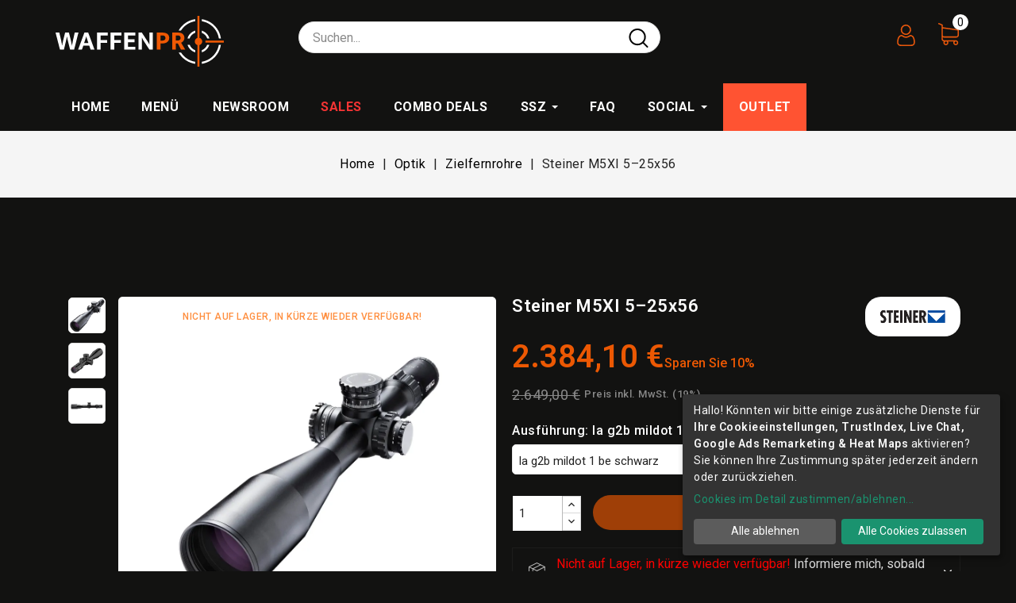

--- FILE ---
content_type: text/html; charset=utf-8
request_url: https://waffenpro.de/optik/zielfernrohre/steiner-zielfernrohr-m5xi-5-25x56
body_size: 56245
content:
<!doctype html>
<html lang="de-DE">

  <head>
    
      
<meta charset="utf-8">





<meta http-equiv="x-ua-compatible" content="ie=edge">



  <title>Steiner Zielfernrohr M5XI 5–25x56 – Präzision &amp; Optik</title>
  
  <link rel="preload" href="https://waffenpro.de/themes/Cartfash/assets/img/schmeisser.webp" as="image">
  
  
    <link rel="preconnect" href="https://fonts.googleapis.com">
<link rel="preconnect" href="https://fonts.gstatic.com" crossorigin>

  
  <meta name="description" content="Steiner M5XI 5-25x56 Zielfernrohr – Longrange, taktisch, robust, deutsche Optik. Jetzt Ihr Präzisionszielfernrohr sichern!">
  <meta name="keywords" content="Steiner Zielfernrohr M5XI 5–25x56,Steiner">
  
  
  
  
  <!-- Original, die Zeilen von 50-54 sind neu
  
    
  -->
      <link rel="canonical" href="https://waffenpro.de/optik/zielfernrohre/steiner-zielfernrohr-m5xi-5-25x56">
    
        
  
  
    <script type="application/ld+json">
  {
    "@context": "https://schema.org",
    "@type": "Organization",
    "name" : "Waffenpro",
    "url" : "https://waffenpro.de/",
          "logo": {
        "@type": "ImageObject",
        "url":"https://waffenpro.de/img/logo-1725739619.svg"
      }
    ,
    "hasMerchantReturnPolicy": {
  "@type": "MerchantReturnPolicy",
  "applicableCountry": "DE",
  "returnPolicyCategory": "https://schema.org/MerchantReturnFiniteReturnWindow",
  "merchantReturnDays": 14,
  "returnMethod": "https://schema.org/ReturnByMail",
  "returnFees": "https://schema.org/FreeReturn"
}
  }
</script>

<script type="application/ld+json">
  {
    "@context": "https://schema.org",
    "@type": "WebPage",
    "isPartOf": {
      "@type": "WebSite",
      "url":  "https://waffenpro.de/",
      "name": "Waffenpro"
    },
    "name": "Steiner Zielfernrohr M5XI 5–25x56 – Präzision &amp; Optik",
    "url":  "https://waffenpro.de/optik/zielfernrohre/steiner-zielfernrohr-m5xi-5-25x56"
  }
</script>


  <script type="application/ld+json">
    {
      "@context": "https://schema.org",
      "@type": "BreadcrumbList",
      "itemListElement": [
                  {
            "@type": "ListItem",
            "position": 1,
            "name": "Home",
            "item": "https://waffenpro.de/"
          },                  {
            "@type": "ListItem",
            "position": 2,
            "name": "Optik",
            "item": "https://waffenpro.de/optik"
          },                  {
            "@type": "ListItem",
            "position": 3,
            "name": "Zielfernrohre",
            "item": "https://waffenpro.de/zielfernrohre"
          },                  {
            "@type": "ListItem",
            "position": 4,
            "name": "Steiner M5XI 5–25x56",
            "item": "https://waffenpro.de/optik/zielfernrohre/steiner-zielfernrohr-m5xi-5-25x56"
          }              ]
    }
  </script>
  
  
  
  




<!-- DEBUG: average_grade=, nb_comments= -->
<script type="application/ld+json">
  {
    "@context": "https://schema.org/",
    "@type": "Product",
    "name": "Steiner M5XI 5–25x56",
    "description": "Steiner M5XI 5-25x56 Zielfernrohr – Longrange, taktisch, robust, deutsche Optik. Jetzt Ihr Präzisionszielfernrohr sichern!",
    "category": "Zielfernrohre",
    "image": "https://waffenpro.de/12131-home_default/steiner-zielfernrohr-m5xi-5-25x56.jpg",    "sku": "1494",
    "mpn": "1494",
                  "brand": {
        "@type": "Brand",
        "name": "Steiner"
      },
                      "offers": {
        "@type": "Offer",
        "priceCurrency": "EUR",
        "name": "Steiner M5XI 5–25x56",
        "price": "2384.1",
        "url": "https://waffenpro.de/optik/zielfernrohre/steiner-zielfernrohr-m5xi-5-25x56#/930-ausfuehrung-la_g2b_mildot_1_be_schwarz",
        "priceValidUntil": "2026-02-02",
        "pricedate": "",
                  "image": [
            "https://waffenpro.de/12131-large_default/steiner-zielfernrohr-m5xi-5-25x56.jpg","https://waffenpro.de/12132-large_default/steiner-zielfernrohr-m5xi-5-25x56.jpg","https://waffenpro.de/12133-large_default/steiner-zielfernrohr-m5xi-5-25x56.jpg"          ],
                "hasMerchantReturnPolicy": {
          "@type": "MerchantReturnPolicy",
          "applicableCountry": "DE",
          "returnPolicyCategory": "https://schema.org/MerchantReturnFiniteReturnWindow",
          "merchantReturnDays": 14,
          "returnMethod": "https://schema.org/ReturnByMail",
          "returnFees": "https://schema.org/FreeReturn"
        },
        "sku": "1494",
        "mpn": "1494",
                                        "availability": "https://schema.org/OutOfStock",
        "seller": {
          "@type": "Organization",
          "name": "Waffenpro"
        },
        "shippingDetails": {
          "@type": "OfferShippingDetails",
          "shippingRate": {
            "@type": "MonetaryAmount",
            "value": 0,
            "currency": "EUR"
          },
          "shippingDestination": {
            "@type": "DefinedRegion",
            "addressCountry": "DE"
          },
          "deliveryTime": {
            "@type": "ShippingDeliveryTime",
            "handlingTime": {
              "@type": "QuantitativeValue",
              "minValue": 0,
              "maxValue": 1,
              "unitCode": "DAY"
            },
            "transitTime": {
              "@type": "QuantitativeValue",
              "minValue": 1,
              "maxValue": 3,
              "unitCode": "DAY"
            }
          }
        }
      }
      }
</script>

  
  
    
  


  
    <meta property="og:title" content="Steiner Zielfernrohr M5XI 5–25x56 – Präzision &amp; Optik" />
    <meta property="og:description" content="Steiner M5XI 5-25x56 Zielfernrohr – Longrange, taktisch, robust, deutsche Optik. Jetzt Ihr Präzisionszielfernrohr sichern!" />
    <meta property="og:url" content="https://waffenpro.de/optik/zielfernrohre/steiner-zielfernrohr-m5xi-5-25x56" />
    <meta property="og:site_name" content="Waffenpro" />
        



<meta name="viewport" content="width=device-width, initial-scale=1">



<link rel="icon" type="image/vnd.microsoft.icon" href="https://waffenpro.de/img/favicon.ico?1725739619">
<link rel="shortcut icon" type="image/x-icon" href="https://waffenpro.de/img/favicon.ico?1725739619">



<!-- Codezeel added -->
<!--
<link href="//fonts.googleapis.com/css?family=Roboto:100,200,300,400,500,600,700,800,900" rel="stylesheet">
  -->




    <link rel="stylesheet" href="https://waffenpro.de/themes/Cartfash/assets/css/theme.css?v=1.1.3" type="text/css" media="all">
  <link rel="stylesheet" href="https://waffenpro.de/themes/Cartfash/assets/css/font-awesome.css?v=1.1.3" type="text/css" media="all">
  <link rel="stylesheet" href="https://waffenpro.de/modules/ps_socialfollow/views/css/ps_socialfollow.css?v=1.1.3" type="text/css" media="all">
  <link rel="stylesheet" href="https://waffenpro.de/modules/computop/views/css/frontend.css?v=1.1.3" type="text/css" media="all">
  <link rel="stylesheet" href="https://waffenpro.de/modules/ets_megamenu/views/css/layout1.css?v=1.1.3" type="text/css" media="all">
  <link rel="stylesheet" href="https://waffenpro.de/modules/ets_megamenu/views/css/mobile_floating.css?v=1.1.3" type="text/css" media="all">
  <link rel="stylesheet" href="https://waffenpro.de/modules/codfee/views/css/codfee_1.6.css?v=1.1.3" type="text/css" media="all">
  <link rel="stylesheet" href="https://waffenpro.de/modules/easycreditratenkauf//views/css/front.css?v=1.1.3" type="text/css" media="all">
  <link rel="stylesheet" href="https://waffenpro.de/modules/ets_reviews/views/css/productcomments.all.css?v=1.1.3" type="text/css" media="all">
  <link rel="stylesheet" href="https://waffenpro.de/modules/ets_reviews/views/css/review-media.css?v=1.1.3" type="text/css" media="all">
  <link rel="stylesheet" href="https://waffenpro.de/modules/ets_reviews/views/css/slick-theme.css?v=1.1.3" type="text/css" media="all">
  <link rel="stylesheet" href="https://waffenpro.de/modules/ets_reviews/views/css/slick.css?v=1.1.3" type="text/css" media="all">
  <link rel="stylesheet" href="https://waffenpro.de/js/jquery/plugins/growl/jquery.growl.css?v=1.1.3" type="text/css" media="all">
  <link rel="stylesheet" href="https://waffenpro.de/modules/ets_reviews/views/css/productcomments.css?v=1.1.3" type="text/css" media="all">
  <link rel="stylesheet" href="https://waffenpro.de/modules/ybc_blog/views/css/blog_all.css?v=1.1.3" type="text/css" media="all">
  <link rel="stylesheet" href="https://waffenpro.de/modules/ybc_blog/views/css/slick.css?v=1.1.3" type="text/css" media="all">
  <link rel="stylesheet" href="https://waffenpro.de/modules/ybc_blog/views/css/product.css?v=1.1.3" type="text/css" media="all">
  <link rel="stylesheet" href="https://waffenpro.de/modules/ybc_blog/views/css/custom.css?v=1.1.3" type="text/css" media="all">
  <link rel="stylesheet" href="https://waffenpro.de/modules/czsalenotification//views/css/front.css?v=1.1.3" type="text/css" media="all">
  <link rel="stylesheet" href="https://waffenpro.de/modules/psbonussystem//views/css/front.css?v=1.1.3" type="text/css" media="all">
  <link rel="stylesheet" href="https://waffenpro.de/modules/outofstocknotification/views/css/oos.css?v=1.1.3" type="text/css" media="all">
  <link rel="stylesheet" href="https://waffenpro.de/modules/psbestprice//views/css/front.css?v=1.1.3" type="text/css" media="all">
  <link rel="stylesheet" href="https://waffenpro.de/js/jquery/ui/themes/base/minified/jquery-ui.min.css?v=1.1.3" type="text/css" media="all">
  <link rel="stylesheet" href="https://waffenpro.de/js/jquery/ui/themes/base/minified/jquery.ui.theme.min.css?v=1.1.3" type="text/css" media="all">
  <link rel="stylesheet" href="https://waffenpro.de/modules/ets_megamenu/views/css/megamenu.css?v=1.1.3" type="text/css" media="all">
  <link rel="stylesheet" href="https://waffenpro.de/modules/ets_megamenu/views/css/fix17.css?v=1.1.3" type="text/css" media="all">
  <link rel="stylesheet" href="https://waffenpro.de/modules/faqs/views/css/myprestamodules_font.css?v=1.1.3" type="text/css" media="all">
  <link rel="stylesheet" href="https://waffenpro.de/modules/faqs/views/css/footer.css?v=1.1.3" type="text/css" media="all">
  <link rel="stylesheet" href="https://waffenpro.de/modules/faqs/views/css/faq.css?v=1.1.3" type="text/css" media="all">
  <link rel="stylesheet" href="https://waffenpro.de/modules/faqs/views/css/faqs_form.css?v=1.1.3" type="text/css" media="all">
  <link rel="stylesheet" href="https://waffenpro.de/modules/faqs/views/css/codemirror_custom.css?v=1.1.3" type="text/css" media="all">
  <link rel="stylesheet" href="https://waffenpro.de/modules/faqs/libraries/slick/slick.css?v=1.1.3" type="text/css" media="all">
  <link rel="stylesheet" href="https://waffenpro.de/themes/Cartfash/assets/css/custom.css?v=1.1.3" type="text/css" media="all">





  <script defer type="text/javascript" src="/themes/Cartfash/assets/js/consens-con.js" charset="utf-8"></script>
  <script defer type="text/javascript" src="/themes/Cartfash/assets/js/klaro.js" charset="utf-8"></script>
  
  

  




  











<script>
    window.addEventListener('DOMContentLoaded', function() {
    setTimeout(function() {
        var scripts = document.querySelectorAll('#product script');
        scripts.forEach(function(script) {
            if (script.src === '/themes/Cartfash/assets/js/jquery.elevatezoom.js') {
                script.parentNode.removeChild(script);
                // Or you can disable the script instead of removing it:
                // script.removeAttribute('src');
            }
        });
    }, 100);
});




</script>

  <script>
    // Get the current URL
    var currentURL = window.location.href;

    
if (currentURL === 'https://waffenpro.de/index.php?controller=registration') {
           $('#checkout-password').remove();
}



</script>



<script>
    var currentURL = window.location.href;

    if (currentURL.includes('registration')) {
        const secondnameField = document.getElementById('second_name');
    const submitButton = document.querySelector('#registration .form-control-submit');

        secondnameField.addEventListener('input', function() {
            if (secondnameField.value.trim() !== "") {
                submitButton.disabled = true;
            } else {
                submitButton.disabled = false;
            }
        });
    }
</script>


</script>




  <script type="text/javascript">
        var ETS_RV_CUSTOMER_IS_LOGGED = false;
        var ETS_RV_DEFAULT_LANGUAGE_MSG = "Standardsprache darf nicht leer sein!";
        var ETS_RV_DEFAULT_RATE = 5;
        var ETS_RV_DESIGN_COLOR1 = 0;
        var ETS_RV_DISPLAY_RATE_AND_QUESTION = "button";
        var ETS_RV_PRESS_ENTER_ENABLED = 0;
        var ETS_RV_QUESTION_ENABLED = 0;
        var ETS_RV_RECAPTCHA_ENABLED = 1;
        var ETS_RV_RECAPTCHA_FOR = ["review","comment","reply","qa","qa_answer","qa_comment"];
        var ETS_RV_RECAPTCHA_SITE_KEY = "6Le7oJoqAAAAAE0B4mlwsDn1qQ18K82_sXM4g2mN";
        var ETS_RV_RECAPTCHA_TYPE = "recaptcha_v2";
        var ETS_RV_RECAPTCHA_USER_REGISTERED = 1;
        var ETS_RV_RECAPTCHA_VALID = 0;
        var ETS_RV_REQUIRE_TITLE = 1;
        var ETS_RV_REVIEW_ENABLED = 1;
        var PS_ATTACHMENT_MAXIMUM_SIZE = 8388608;
        var PS_ATTACHMENT_MAXIMUM_SIZE_TEXT = "8 MB";
        var addJsDef = false;
        var ap5_cartPackProducts = [];
        var ap5_cartRefreshUrl = "https:\/\/waffenpro.de\/module\/pm_advancedpack\/ajax_cart?ajax=1&action=refresh";
        var ap5_modalErrorClose = "Schlie\u00dfen";
        var ap5_modalErrorTitle = "Ein Fehler ist aufgetreten";
        var back_office = 0;
        var ball_amount = 0;
        var bonus_int = "";
        var currency_symbol = "\u20ac";
        var easycredit = {"submit_button":"Weiter zum Ratenkauf"};
        var ets_rv_datetime_picker = "{\"prevText\":\"\",\"nextText\":\"\",\"dateFormat\":\"yy-mm-dd\",\"currentText\":\"\",\"closeText\":\"\",\"ampm\":false,\"amNames\":[\"AM\",\"A\"],\"pmNames\":[\"PM\",\"P\"],\"timeFormat\":\"hh:mm:ss tt\",\"timeSuffix\":\"\",\"timeOnlyTitle\":\"\",\"timeText\":\"\",\"hourText\":\"\",\"minuteText\":\"\",\"maxDate\":\"2026-01-18 10:17:06\"}";
        var ets_rv_datetime_picker_closeText = "Erledigt";
        var ets_rv_datetime_picker_currentText = "Jetzt";
        var ets_rv_datetime_picker_hourText = "Stunde";
        var ets_rv_datetime_picker_minuteText = "Minute";
        var ets_rv_datetime_picker_timeOnlyTitle = "Zeit w\u00e4hlen";
        var ets_rv_datetime_picker_timeText = "Zeit";
        var ets_rv_please_sign_dislike = "Bitte melden Sie sich an oder registrieren Sie sich, um nicht zu m\u00f6gen";
        var ets_rv_please_sign_like = "Bitte melden Sie sich an oder registrieren Sie sich, um zu liken";
        var ets_rv_please_sign_question = "Bitte melden Sie sich an oder registrieren Sie sich, um Ihre Frage zu stellen";
        var ets_rv_please_sign_review = "Bitte melden Sie sich an oder registrieren Sie sich, um Ihre Bewertung zu schreiben";
        var file_is_to_large_text = "Datei ist zu gro\u00df. Maximal zul\u00e4ssige Gr\u00f6\u00dfe: %s";
        var file_not_valid_text = "Dateityp ist nicht zul\u00e4ssig";
        var isLogged = false;
        var klAddedToCart = {"url":"\/klaviyo\/events\/add-to-cart"};
        var klCustomer = null;
        var klProduct = {"ProductName":"Steiner M5XI 5\u201325x56","ProductID":1494,"SKU":"","Tags":[],"Price":"2003.45","PriceInclTax":"2384.10","SpecialPrice":"2384.10","Categories":["Startseite","Optik","Zielfernrohre","Long Range Zielfernrohre","Sportzielfernrohre"],"Image":"https:\/\/waffenpro.de\/12131-home_default\/steiner-zielfernrohr-m5xi-5-25x56.jpg","Link":"https:\/\/waffenpro.de\/optik\/zielfernrohre\/steiner-zielfernrohr-m5xi-5-25x56","ShopID":1,"LangID":1,"eventValue":2003.445};
        var language_code = "de";
        var link_bs = "https:\/\/waffenpro.de\/module\/psbonussystem\/ajaxbonus?ajax=1&action=display";
        var link_bs_apply = "https:\/\/waffenpro.de\/module\/psbonussystem\/ajaxbonus?ajax=1&action=apply";
        var pm_advancedpack = {"ajaxUrl":"https:\/\/waffenpro.de\/module\/pm_advancedpack\/ajax","staticToken":"d99f90af04e32a02cfa4f933c1b45790"};
        var prestashop = {"cart":{"products":[],"totals":{"total":{"type":"total","label":"Gesamt","amount":0,"value":"0,00\u00a0\u20ac"},"total_including_tax":{"type":"total","label":"Gesamt (inkl. MwSt.)","amount":0,"value":"0,00\u00a0\u20ac"},"total_excluding_tax":{"type":"total","label":"Gesamtpreis o. MwSt.","amount":0,"value":"0,00\u00a0\u20ac"}},"subtotals":{"products":{"type":"products","label":"Zwischensumme","amount":0,"value":"0,00\u00a0\u20ac"},"discounts":null,"shipping":{"type":"shipping","label":"Versand","amount":0,"value":""},"tax":{"type":"tax","label":"enthaltene MwSt.","amount":0,"value":"0,00\u00a0\u20ac"}},"products_count":0,"summary_string":"0 Artikel","vouchers":{"allowed":1,"added":[]},"discounts":[],"minimalPurchase":0,"minimalPurchaseRequired":""},"currency":{"id":1,"name":"Euro","iso_code":"EUR","iso_code_num":"978","sign":"\u20ac"},"customer":{"lastname":null,"firstname":null,"email":null,"birthday":null,"newsletter":null,"newsletter_date_add":null,"optin":null,"website":null,"company":null,"siret":null,"ape":null,"is_logged":false,"gender":{"type":null,"name":null},"addresses":[]},"country":{"id_zone":10,"id_currency":1,"call_prefix":49,"iso_code":"DE","active":"1","contains_states":"0","need_identification_number":"0","need_zip_code":"1","zip_code_format":"NNNNN","display_tax_label":"1","name":"Deutschland","id":1},"language":{"name":"Deutsch (German)","iso_code":"de","locale":"de-DE","language_code":"de","active":"1","is_rtl":"0","date_format_lite":"d.m.Y","date_format_full":"d.m.Y H:i:s","id":1},"page":{"title":"","canonical":"https:\/\/waffenpro.de\/optik\/zielfernrohre\/steiner-zielfernrohr-m5xi-5-25x56","meta":{"title":"Steiner Zielfernrohr M5XI 5\u201325x56 \u2013 Pr\u00e4zision & Optik","description":"Steiner M5XI 5-25x56 Zielfernrohr \u2013 Longrange, taktisch, robust, deutsche Optik. Jetzt Ihr Pr\u00e4zisionszielfernrohr sichern!","keywords":"Steiner Zielfernrohr M5XI 5\u201325x56,Steiner","robots":"index"},"page_name":"product","body_classes":{"lang-de":true,"lang-rtl":false,"country-DE":true,"currency-EUR":true,"layout-full-width":true,"page-product":true,"tax-display-enabled":true,"page-customer-account":false,"product-id-1494":true,"product-Steiner M5XI 5\u201325x56":true,"product-id-category-111":true,"product-id-manufacturer-53":true,"product-id-supplier-0":true,"product-available-for-order":true},"admin_notifications":[],"password-policy":{"feedbacks":{"0":"Sehr schwach","1":"Schwach","2":"Durchschnitt","3":"Stark","4":"Sehr stark","Straight rows of keys are easy to guess":"Nebeneinander liegende Tastenreihen sind leicht zu erraten","Short keyboard patterns are easy to guess":"Kurze Tastatur-Muster sind leicht zu erraten","Use a longer keyboard pattern with more turns":"Verwenden Sie ein l\u00e4ngeres Tastatur-Muster mit mehr Zuf\u00e4llen","Repeats like \"aaa\" are easy to guess":"Wiederholungen wie \u201eaaa\u201c sind leicht zu erraten","Repeats like \"abcabcabc\" are only slightly harder to guess than \"abc\"":"Wiederholungen wie \u201eabcabcabc\u201c sind nur etwas schwerer zu erraten als \u201eabc\u201c","Sequences like abc or 6543 are easy to guess":"Zeichenfolgen wie \u201eabc\u201c oder \u201e6543\u201c sind leicht zu erraten.","Recent years are easy to guess":"Aktuelle Jahre sind leicht zu erraten","Dates are often easy to guess":"Datumsangaben sind oft leicht zu erraten","This is a top-10 common password":"Dies ist ein g\u00e4ngiges Top-10-Passwort","This is a top-100 common password":"Dies ist ein g\u00e4ngiges Top-100-Passwort","This is a very common password":"Dies ist ein sehr g\u00e4ngiges Passwort","This is similar to a commonly used password":"Dies \u00e4hnelt einem g\u00e4ngigen Passwort","A word by itself is easy to guess":"Ein einzelnes Wort ist leicht zu erraten","Names and surnames by themselves are easy to guess":"Vor- und Nachnamen sind leicht zu erraten","Common names and surnames are easy to guess":"G\u00e4ngige Vor- und Nachnamen sind leicht zu erraten","Use a few words, avoid common phrases":"Verwenden Sie mehrere W\u00f6rter, vermeiden Sie g\u00e4ngige Ausdr\u00fccke.","No need for symbols, digits, or uppercase letters":"Symbole, Ziffern oder Gro\u00dfbuchstaben sind nicht notwendig","Avoid repeated words and characters":"Vermeiden Sie Wort- und Zeichenwiederholungen","Avoid sequences":"Vermeiden Sie Sequenzen","Avoid recent years":"Vermeiden Sie aktuelle Jahreszahlen","Avoid years that are associated with you":"Vermeiden Sie Jahreszahlen, die mit Ihnen in Verbindung gebracht werden k\u00f6nnen","Avoid dates and years that are associated with you":"Vermeiden Sie Datums- und Jahresangaben, die mit Ihnen in Verbindung gebracht werden k\u00f6nnen","Capitalization doesn't help very much":"Gro\u00dfschreibung ist nicht sehr hilfreich","All-uppercase is almost as easy to guess as all-lowercase":"Gro\u00dfschreibung ist fast genau so leicht zu erraten wie Kleinschreibung","Reversed words aren't much harder to guess":"Umgekehrte W\u00f6rter sind nicht viel schwerer zu erraten","Predictable substitutions like '@' instead of 'a' don't help very much":"H\u00e4ufig verwendete Ersetzungen wie \u201e@\u201c anstelle von \u201ea\u201c sind nicht sehr zweckdienlich.","Add another word or two. Uncommon words are better.":"Erg\u00e4nzen Sie ein oder zwei W\u00f6rter. Selten gebrauchte W\u00f6rter sind besser."}}},"shop":{"name":"Waffenpro","logo":"https:\/\/waffenpro.de\/img\/logo-1725739619.svg","stores_icon":"https:\/\/waffenpro.de\/img\/logo_stores.png","favicon":"https:\/\/waffenpro.de\/img\/favicon.ico"},"core_js_public_path":"\/themes\/","urls":{"base_url":"https:\/\/waffenpro.de\/","current_url":"https:\/\/waffenpro.de\/optik\/zielfernrohre\/steiner-zielfernrohr-m5xi-5-25x56","shop_domain_url":"https:\/\/waffenpro.de","img_ps_url":"https:\/\/waffenpro.de\/img\/","img_cat_url":"https:\/\/waffenpro.de\/img\/c\/","img_lang_url":"https:\/\/waffenpro.de\/img\/l\/","img_prod_url":"https:\/\/waffenpro.de\/img\/p\/","img_manu_url":"https:\/\/waffenpro.de\/img\/m\/","img_sup_url":"https:\/\/waffenpro.de\/img\/su\/","img_ship_url":"https:\/\/waffenpro.de\/img\/s\/","img_store_url":"https:\/\/waffenpro.de\/img\/st\/","img_col_url":"https:\/\/waffenpro.de\/img\/co\/","img_url":"https:\/\/waffenpro.de\/themes\/Cartfash\/assets\/img\/","css_url":"https:\/\/waffenpro.de\/themes\/Cartfash\/assets\/css\/","js_url":"https:\/\/waffenpro.de\/themes\/Cartfash\/assets\/js\/","pic_url":"https:\/\/waffenpro.de\/upload\/","theme_assets":"https:\/\/waffenpro.de\/themes\/Cartfash\/assets\/","theme_dir":"https:\/\/waffenpro.de\/themes\/Cartfash\/","pages":{"address":"https:\/\/waffenpro.de\/adresse","addresses":"https:\/\/waffenpro.de\/adressen","authentication":"https:\/\/waffenpro.de\/anmeldung","manufacturer":"https:\/\/waffenpro.de\/brands","cart":"https:\/\/waffenpro.de\/warenkorb","category":"https:\/\/waffenpro.de\/index.php?controller=category","cms":"https:\/\/waffenpro.de\/index.php?controller=cms","contact":"https:\/\/waffenpro.de\/kontakt","discount":"https:\/\/waffenpro.de\/Rabatt","guest_tracking":"https:\/\/waffenpro.de\/auftragsverfolgung-gast","history":"https:\/\/waffenpro.de\/bestellungsverlauf","identity":"https:\/\/waffenpro.de\/profil","index":"https:\/\/waffenpro.de\/","my_account":"https:\/\/waffenpro.de\/mein-Konto","order_confirmation":"https:\/\/waffenpro.de\/bestellbestatigung","order_detail":"https:\/\/waffenpro.de\/index.php?controller=order-detail","order_follow":"https:\/\/waffenpro.de\/bestellverfolgung","order":"https:\/\/waffenpro.de\/Bestellung","order_return":"https:\/\/waffenpro.de\/index.php?controller=order-return","order_slip":"https:\/\/waffenpro.de\/bestellschein","pagenotfound":"https:\/\/waffenpro.de\/seite-nicht-gefunden","password":"https:\/\/waffenpro.de\/passwort-zuruecksetzen","pdf_invoice":"https:\/\/waffenpro.de\/index.php?controller=pdf-invoice","pdf_order_return":"https:\/\/waffenpro.de\/index.php?controller=pdf-order-return","pdf_order_slip":"https:\/\/waffenpro.de\/index.php?controller=pdf-order-slip","prices_drop":"https:\/\/waffenpro.de\/angebote","product":"https:\/\/waffenpro.de\/index.php?controller=product","registration":"https:\/\/waffenpro.de\/index.php?controller=registration","search":"https:\/\/waffenpro.de\/suche","sitemap":"https:\/\/waffenpro.de\/Sitemap","stores":"https:\/\/waffenpro.de\/shops","supplier":"https:\/\/waffenpro.de\/lieferant","new_products":"https:\/\/waffenpro.de\/neue-artikel","brands":"https:\/\/waffenpro.de\/brands","register":"https:\/\/waffenpro.de\/index.php?controller=registration","order_login":"https:\/\/waffenpro.de\/Bestellung?login=1"},"alternative_langs":[],"actions":{"logout":"https:\/\/waffenpro.de\/?mylogout="},"no_picture_image":{"bySize":{"cart_default":{"url":"https:\/\/waffenpro.de\/img\/p\/de-default-cart_default.jpg","width":74,"height":74},"small_default":{"url":"https:\/\/waffenpro.de\/img\/p\/de-default-small_default.jpg","width":74,"height":74},"home_default":{"url":"https:\/\/waffenpro.de\/img\/p\/de-default-home_default.jpg","width":254,"height":243},"special_default":{"url":"https:\/\/waffenpro.de\/img\/p\/de-default-special_default.jpg","width":254,"height":243},"medium_default":{"url":"https:\/\/waffenpro.de\/img\/p\/de-default-medium_default.jpg","width":563,"height":540},"large_default":{"url":"https:\/\/waffenpro.de\/img\/p\/de-default-large_default.jpg","width":1044,"height":1000}},"small":{"url":"https:\/\/waffenpro.de\/img\/p\/de-default-cart_default.jpg","width":74,"height":74},"medium":{"url":"https:\/\/waffenpro.de\/img\/p\/de-default-special_default.jpg","width":254,"height":243},"large":{"url":"https:\/\/waffenpro.de\/img\/p\/de-default-large_default.jpg","width":1044,"height":1000},"legend":""}},"configuration":{"display_taxes_label":true,"display_prices_tax_incl":true,"is_catalog":false,"show_prices":true,"opt_in":{"partner":false},"quantity_discount":{"type":"discount","label":"Rabatt auf St\u00fcckzahl"},"voucher_enabled":1,"return_enabled":1},"field_required":[],"breadcrumb":{"links":[{"title":"Home","url":"https:\/\/waffenpro.de\/"},{"title":"Optik","url":"https:\/\/waffenpro.de\/optik"},{"title":"Zielfernrohre","url":"https:\/\/waffenpro.de\/zielfernrohre"},{"title":"Steiner M5XI 5\u201325x56","url":"https:\/\/waffenpro.de\/optik\/zielfernrohre\/steiner-zielfernrohr-m5xi-5-25x56"}],"count":4},"link":{"protocol_link":"https:\/\/","protocol_content":"https:\/\/"},"time":1768727826,"static_token":"d99f90af04e32a02cfa4f933c1b45790","token":"f670ea083c5a7c302004c925423d18e3","debug":false,"modules":{"pm_advancedpack":null}};
        var prestashopFacebookAjaxController = "https:\/\/waffenpro.de\/module\/ps_facebook\/Ajax";
        var productCommentPostErrorMessage = "Ihre Bewertung kann leider nicht ver\u00f6ffentlicht werden.";
        var productCommentUpdatePostErrorMessage = "Entschuldigung, Ihre Wertsch\u00e4tzung kann nicht gesendet werden.";
        var reduction_amount = false;
      </script>




<!-- Google tag (gtag.js) -->
<script async type="opt-in" data-type="application/javascript" data-src="https://www.googletagmanager.com/gtag/js?id=G-NDKDM12LEN" data-name="googleads"></script>
<script>
  window.dataLayer = window.dataLayer || [];
  function gtag(){dataLayer.push(arguments);}
  gtag('js', new Date());

  gtag('config', 'G-NDKDM12LEN');
</script>







  <style>.mm_menu_content_title{
    font-family: inherit!important;
}
.ets_mm_megamenu .mm_menus_li .h4,
.ets_mm_megamenu .mm_menus_li .h5,
.ets_mm_megamenu .mm_menus_li .h6,
.ets_mm_megamenu .mm_menus_li .h1,
.ets_mm_megamenu .mm_menus_li .h2,
.ets_mm_megamenu .mm_menus_li .h3,
.ets_mm_megamenu .mm_menus_li .h4 *:not(i),
.ets_mm_megamenu .mm_menus_li .h5 *:not(i),
.ets_mm_megamenu .mm_menus_li .h6 *:not(i),
.ets_mm_megamenu .mm_menus_li .h1 *:not(i),
.ets_mm_megamenu .mm_menus_li .h2 *:not(i),
.ets_mm_megamenu .mm_menus_li .h3 *:not(i),
.ets_mm_megamenu .mm_menus_li > a{
    font-family: inherit;
}
.ets_mm_megamenu *:not(.fa):not(i){
    font-family: inherit;
}

.ets_mm_block *{
    font-size: 14px;
}    

@media (min-width: 768px){
/*layout 1*/
    .ets_mm_megamenu.layout_layout1{
        background: ;
    }
    .layout_layout1 .ets_mm_megamenu_content{
      background: linear-gradient(#FFFFFF, #F2F2F2) repeat scroll 0 0 rgba(0, 0, 0, 0);
      background: -webkit-linear-gradient(#FFFFFF, #F2F2F2) repeat scroll 0 0 rgba(0, 0, 0, 0);
      background: -o-linear-gradient(#FFFFFF, #F2F2F2) repeat scroll 0 0 rgba(0, 0, 0, 0);
    }
    .ets_mm_megamenu.layout_layout1:not(.ybc_vertical_menu) .mm_menus_ul{
         background: ;
    }

    #header .layout_layout1:not(.ybc_vertical_menu) .mm_menus_li > a,
    .layout_layout1 .ybc-menu-vertical-button,
    .layout_layout1 .mm_extra_item *{
        color: #414141
    }
    .layout_layout1 .ybc-menu-vertical-button .ybc-menu-button-toggle_icon_default .icon-bar{
        background-color: #414141
    }
    .layout_layout1:not(.click_open_submenu) .mm_menus_li:hover > a,
    .layout_layout1.click_open_submenu .mm_menus_li.open_li > a,
    .layout_layout1 .mm_menus_li.active > a,
    #header .layout_layout1:not(.click_open_submenu) .mm_menus_li:hover > a,
    #header .layout_layout1.click_open_submenu .mm_menus_li.open_li > a,
    #header .layout_layout1 .mm_menus_li.menu_hover > a,
    .layout_layout1:hover .ybc-menu-vertical-button,
    .layout_layout1 .mm_extra_item button[type="submit"]:hover i,
    #header .layout_layout1 .mm_menus_li.active > a{
        color: #ec5803;
    }
    
    .layout_layout1:not(.ybc_vertical_menu):not(.click_open_submenu) .mm_menus_li > a:before,
    .layout_layout1:not(.ybc_vertical_menu).click_open_submenu .mm_menus_li.open_li > a:before,
    .layout_layout1.ybc_vertical_menu:hover .ybc-menu-vertical-button:before,
    .layout_layout1:hover .ybc-menu-vertical-button .ybc-menu-button-toggle_icon_default .icon-bar,
    .ybc-menu-vertical-button.layout_layout1:hover{background-color: #ec5803;}
    
    .layout_layout1:not(.ybc_vertical_menu):not(.click_open_submenu) .mm_menus_li:hover > a,
    .layout_layout1:not(.ybc_vertical_menu).click_open_submenu .mm_menus_li.open_li > a,
    .layout_layout1:not(.ybc_vertical_menu) .mm_menus_li.menu_hover > a,
    .ets_mm_megamenu.layout_layout1.ybc_vertical_menu:hover,
    #header .layout_layout1:not(.ybc_vertical_menu):not(.click_open_submenu) .mm_menus_li:hover > a,
    #header .layout_layout1:not(.ybc_vertical_menu).click_open_submenu .mm_menus_li.open_li > a,
    #header .layout_layout1:not(.ybc_vertical_menu) .mm_menus_li.menu_hover > a,
    .ets_mm_megamenu.layout_layout1.ybc_vertical_menu:hover{
        background: ;
    }
    
    .layout_layout1.ets_mm_megamenu .mm_columns_ul,
    .layout_layout1.ybc_vertical_menu .mm_menus_ul{
        background-color: ;
    }
    #header .layout_layout1 .ets_mm_block_content a,
    #header .layout_layout1 .ets_mm_block_content p,
    .layout_layout1.ybc_vertical_menu .mm_menus_li > a,
    #header .layout_layout1.ybc_vertical_menu .mm_menus_li > a{
        color: #414141;
    }
    
    .layout_layout1 .mm_columns_ul .h1,
    .layout_layout1 .mm_columns_ul .h2,
    .layout_layout1 .mm_columns_ul .h3,
    .layout_layout1 .mm_columns_ul .h4,
    .layout_layout1 .mm_columns_ul .h5,
    .layout_layout1 .mm_columns_ul .h6,
    .layout_layout1 .mm_columns_ul .ets_mm_block > .h1 a,
    .layout_layout1 .mm_columns_ul .ets_mm_block > .h2 a,
    .layout_layout1 .mm_columns_ul .ets_mm_block > .h3 a,
    .layout_layout1 .mm_columns_ul .ets_mm_block > .h4 a,
    .layout_layout1 .mm_columns_ul .ets_mm_block > .h5 a,
    .layout_layout1 .mm_columns_ul .ets_mm_block > .h6 a,
    #header .layout_layout1 .mm_columns_ul .ets_mm_block > .h1 a,
    #header .layout_layout1 .mm_columns_ul .ets_mm_block > .h2 a,
    #header .layout_layout1 .mm_columns_ul .ets_mm_block > .h3 a,
    #header .layout_layout1 .mm_columns_ul .ets_mm_block > .h4 a,
    #header .layout_layout1 .mm_columns_ul .ets_mm_block > .h5 a,
    #header .layout_layout1 .mm_columns_ul .ets_mm_block > .h6 a,
    .layout_layout1 .mm_columns_ul .h1,
    .layout_layout1 .mm_columns_ul .h2,
    .layout_layout1 .mm_columns_ul .h3,
    .layout_layout1 .mm_columns_ul .h4,
    .layout_layout1 .mm_columns_ul .h5,
    .layout_layout1 .mm_columns_ul .h6{
        color: #414141;
    }
    
    
    .layout_layout1 li:hover > a,
    .layout_layout1 li > a:hover,
    .layout_layout1 .mm_tabs_li.open .mm_tab_toggle_title,
    .layout_layout1 .mm_tabs_li.open .mm_tab_toggle_title a,
    .layout_layout1 .mm_tabs_li:hover .mm_tab_toggle_title,
    .layout_layout1 .mm_tabs_li:hover .mm_tab_toggle_title a,
    #header .layout_layout1 .mm_tabs_li.open .mm_tab_toggle_title,
    #header .layout_layout1 .mm_tabs_li.open .mm_tab_toggle_title a,
    #header .layout_layout1 .mm_tabs_li:hover .mm_tab_toggle_title,
    #header .layout_layout1 .mm_tabs_li:hover .mm_tab_toggle_title a,
    .layout_layout1.ybc_vertical_menu .mm_menus_li > a,
    #header .layout_layout1 li:hover > a,
    .layout_layout1.ybc_vertical_menu:not(.click_open_submenu) .mm_menus_li:hover > a,
    .layout_layout1.ybc_vertical_menu.click_open_submenu .mm_menus_li.open_li > a,
    #header .layout_layout1.ybc_vertical_menu:not(.click_open_submenu) .mm_menus_li:hover > a,
    #header .layout_layout1.ybc_vertical_menu.click_open_submenu .mm_menus_li.open_li > a,
    #header .layout_layout1 .mm_columns_ul .mm_block_type_product .product-title > a:hover,
    #header .layout_layout1 li > a:hover{color: #ec5803;}
    
    
/*end layout 1*/
    
    
    /*layout 2*/
    .ets_mm_megamenu.layout_layout2{
        background-color: #3cabdb;
    }
    
    #header .layout_layout2:not(.ybc_vertical_menu) .mm_menus_li > a,
    .layout_layout2 .ybc-menu-vertical-button,
    .layout_layout2 .mm_extra_item *{
        color: #ffffff
    }
    .layout_layout2 .ybc-menu-vertical-button .ybc-menu-button-toggle_icon_default .icon-bar{
        background-color: #ffffff
    }
    .layout_layout2:not(.ybc_vertical_menu):not(.click_open_submenu) .mm_menus_li:hover > a,
    .layout_layout2:not(.ybc_vertical_menu).click_open_submenu .mm_menus_li.open_li > a,
    .layout_layout2:not(.ybc_vertical_menu) .mm_menus_li.active > a,
    #header .layout_layout2:not(.ybc_vertical_menu):not(.click_open_submenu) .mm_menus_li:hover > a,
    #header .layout_layout2:not(.ybc_vertical_menu).click_open_submenu .mm_menus_li.open_li > a,
    .layout_layout2:hover .ybc-menu-vertical-button,
    .layout_layout2 .mm_extra_item button[type="submit"]:hover i,
    #header .layout_layout2:not(.ybc_vertical_menu) .mm_menus_li.active > a{color: #ffffff;}
    
    .layout_layout2:hover .ybc-menu-vertical-button .ybc-menu-button-toggle_icon_default .icon-bar{
        background-color: #ffffff;
    }
    .layout_layout2:not(.ybc_vertical_menu):not(.click_open_submenu) .mm_menus_li:hover > a,
    .layout_layout2:not(.ybc_vertical_menu).click_open_submenu .mm_menus_li.open_li > a,
    #header .layout_layout2:not(.ybc_vertical_menu):not(.click_open_submenu) .mm_menus_li:hover > a,
    #header .layout_layout2:not(.ybc_vertical_menu).click_open_submenu .mm_menus_li.open_li > a,
    .ets_mm_megamenu.layout_layout2.ybc_vertical_menu:hover{
        background-color: #50b4df;
    }
    
    .layout_layout2.ets_mm_megamenu .mm_columns_ul,
    .layout_layout2.ybc_vertical_menu .mm_menus_ul{
        background-color: #ffffff;
    }
    #header .layout_layout2 .ets_mm_block_content a,
    .layout_layout2.ybc_vertical_menu .mm_menus_li > a,
    #header .layout_layout2.ybc_vertical_menu .mm_menus_li > a,
    #header .layout_layout2 .ets_mm_block_content p{
        color: #666666;
    }
    
    .layout_layout2 .mm_columns_ul .h1,
    .layout_layout2 .mm_columns_ul .h2,
    .layout_layout2 .mm_columns_ul .h3,
    .layout_layout2 .mm_columns_ul .h4,
    .layout_layout2 .mm_columns_ul .h5,
    .layout_layout2 .mm_columns_ul .h6,
    .layout_layout2 .mm_columns_ul .ets_mm_block > .h1 a,
    .layout_layout2 .mm_columns_ul .ets_mm_block > .h2 a,
    .layout_layout2 .mm_columns_ul .ets_mm_block > .h3 a,
    .layout_layout2 .mm_columns_ul .ets_mm_block > .h4 a,
    .layout_layout2 .mm_columns_ul .ets_mm_block > .h5 a,
    .layout_layout2 .mm_columns_ul .ets_mm_block > .h6 a,
    #header .layout_layout2 .mm_columns_ul .ets_mm_block > .h1 a,
    #header .layout_layout2 .mm_columns_ul .ets_mm_block > .h2 a,
    #header .layout_layout2 .mm_columns_ul .ets_mm_block > .h3 a,
    #header .layout_layout2 .mm_columns_ul .ets_mm_block > .h4 a,
    #header .layout_layout2 .mm_columns_ul .ets_mm_block > .h5 a,
    #header .layout_layout2 .mm_columns_ul .ets_mm_block > .h6 a,
    .layout_layout2 .mm_columns_ul .h1,
    .layout_layout2 .mm_columns_ul .h2,
    .layout_layout2 .mm_columns_ul .h3,
    .layout_layout2 .mm_columns_ul .h4,
    .layout_layout2 .mm_columns_ul .h5,
    .layout_layout2 .mm_columns_ul .h6{
        color: #414141;
    }
    
    
    .layout_layout2 li:hover > a,
    .layout_layout2 li > a:hover,
    .layout_layout2 .mm_tabs_li.open .mm_tab_toggle_title,
    .layout_layout2 .mm_tabs_li.open .mm_tab_toggle_title a,
    .layout_layout2 .mm_tabs_li:hover .mm_tab_toggle_title,
    .layout_layout2 .mm_tabs_li:hover .mm_tab_toggle_title a,
    #header .layout_layout2 .mm_tabs_li.open .mm_tab_toggle_title,
    #header .layout_layout2 .mm_tabs_li.open .mm_tab_toggle_title a,
    #header .layout_layout2 .mm_tabs_li:hover .mm_tab_toggle_title,
    #header .layout_layout2 .mm_tabs_li:hover .mm_tab_toggle_title a,
    #header .layout_layout2 li:hover > a,
    .layout_layout2.ybc_vertical_menu .mm_menus_li > a,
    .layout_layout2.ybc_vertical_menu:not(.click_open_submenu) .mm_menus_li:hover > a,
    .layout_layout2.ybc_vertical_menu.click_open_submenu .mm_menus_li.open_li > a,
    #header .layout_layout2.ybc_vertical_menu:not(.click_open_submenu) .mm_menus_li:hover > a,
    #header .layout_layout2.ybc_vertical_menu.click_open_submenu.open_li .mm_menus_li > a,
    #header .layout_layout2 .mm_columns_ul .mm_block_type_product .product-title > a:hover,
    #header .layout_layout2 li > a:hover{color: #fc4444;}
    
    
    
    /*layout 3*/
    .ets_mm_megamenu.layout_layout3,
    .layout_layout3 .mm_tab_li_content{
        background-color: #333333;
        
    }
    #header .layout_layout3:not(.ybc_vertical_menu) .mm_menus_li > a,
    .layout_layout3 .ybc-menu-vertical-button,
    .layout_layout3 .mm_extra_item *{
        color: #ffffff
    }
    .layout_layout3 .ybc-menu-vertical-button .ybc-menu-button-toggle_icon_default .icon-bar{
        background-color: #ffffff
    }
    .layout_layout3:not(.click_open_submenu) .mm_menus_li:hover > a,
    .layout_layout3.click_open_submenu .mm_menus_li.open_li > a,
    .layout_layout3 .mm_menus_li.active > a,
    .layout_layout3 .mm_extra_item button[type="submit"]:hover i,
    #header .layout_layout3:not(.click_open_submenu) .mm_menus_li:hover > a,
    #header .layout_layout3.click_open_submenu .mm_menus_li.open_li > a,
    #header .layout_layout3 .mm_menus_li.active > a,
    .layout_layout3:hover .ybc-menu-vertical-button,
    .layout_layout3:hover .ybc-menu-vertical-button .ybc-menu-button-toggle_icon_default .icon-bar{
        color: #ffffff;
    }
    
    .layout_layout3:not(.ybc_vertical_menu):not(.click_open_submenu) .mm_menus_li:hover > a,
    .layout_layout3:not(.ybc_vertical_menu).click_open_submenu .mm_menus_li.open_li > a,
    #header .layout_layout3:not(.ybc_vertical_menu):not(.click_open_submenu) .mm_menus_li:hover > a,
    #header .layout_layout3:not(.ybc_vertical_menu).click_open_submenu .mm_menus_li.open_li > a,
    .ets_mm_megamenu.layout_layout3.ybc_vertical_menu:hover,
    .layout_layout3 .mm_tabs_li.open .mm_columns_contents_ul,
    .layout_layout3 .mm_tabs_li.open .mm_tab_li_content {
        background-color: #000000;
    }
    .layout_layout3 .mm_tabs_li.open.mm_tabs_has_content .mm_tab_li_content .mm_tab_name::before{
        border-right-color: #000000;
    }
    .layout_layout3.ets_mm_megamenu .mm_columns_ul,
    .ybc_vertical_menu.layout_layout3 .mm_menus_ul.ets_mn_submenu_full_height .mm_menus_li:hover a::before,
    .layout_layout3.ybc_vertical_menu .mm_menus_ul{
        background-color: #000000;
        border-color: #000000;
    }
    #header .layout_layout3 .ets_mm_block_content a,
    #header .layout_layout3 .ets_mm_block_content p,
    .layout_layout3.ybc_vertical_menu .mm_menus_li > a,
    #header .layout_layout3.ybc_vertical_menu .mm_menus_li > a{
        color: #dcdcdc;
    }
    
    .layout_layout3 .mm_columns_ul .h1,
    .layout_layout3 .mm_columns_ul .h2,
    .layout_layout3 .mm_columns_ul .h3,
    .layout_layout3 .mm_columns_ul .h4,
    .layout_layout3 .mm_columns_ul .h5,
    .layout_layout3 .mm_columns_ul .h6,
    .layout_layout3 .mm_columns_ul .ets_mm_block > .h1 a,
    .layout_layout3 .mm_columns_ul .ets_mm_block > .h2 a,
    .layout_layout3 .mm_columns_ul .ets_mm_block > .h3 a,
    .layout_layout3 .mm_columns_ul .ets_mm_block > .h4 a,
    .layout_layout3 .mm_columns_ul .ets_mm_block > .h5 a,
    .layout_layout3 .mm_columns_ul .ets_mm_block > .h6 a,
    #header .layout_layout3 .mm_columns_ul .ets_mm_block > .h1 a,
    #header .layout_layout3 .mm_columns_ul .ets_mm_block > .h2 a,
    #header .layout_layout3 .mm_columns_ul .ets_mm_block > .h3 a,
    #header .layout_layout3 .mm_columns_ul .ets_mm_block > .h4 a,
    #header .layout_layout3 .mm_columns_ul .ets_mm_block > .h5 a,
    #header .layout_layout3 .mm_columns_ul .ets_mm_block > .h6 a,
    .layout_layout3 .mm_columns_ul .h1,
    .layout_layout3 .mm_columns_ul .h2,
    .layout_layout3 .mm_columns_ul .h3,
    .layout_layout3.ybc_vertical_menu:not(.click_open_submenu) .mm_menus_li:hover > a,
    .layout_layout3.ybc_vertical_menu.click_open_submenu .mm_menus_li.open_li > a,
    #header .layout_layout3.ybc_vertical_menu:not(.click_open_submenu) .mm_menus_li:hover > a,
    #header .layout_layout3.ybc_vertical_menu.click_open_submenu .mm_menus_li.open_li > a,
    .layout_layout3 .mm_columns_ul .h4,
    .layout_layout3 .mm_columns_ul .h5,
    .layout_layout3 .mm_columns_ul .h6{
        color: #ec4249;
    }
    
    
    .layout_layout3 li:hover > a,
    .layout_layout3 li > a:hover,
    .layout_layout3 .mm_tabs_li.open .mm_tab_toggle_title,
    .layout_layout3 .mm_tabs_li.open .mm_tab_toggle_title a,
    .layout_layout3 .mm_tabs_li:hover .mm_tab_toggle_title,
    .layout_layout3 .mm_tabs_li:hover .mm_tab_toggle_title a,
    #header .layout_layout3 .mm_tabs_li.open .mm_tab_toggle_title,
    #header .layout_layout3 .mm_tabs_li.open .mm_tab_toggle_title a,
    #header .layout_layout3 .mm_tabs_li:hover .mm_tab_toggle_title,
    #header .layout_layout3 .mm_tabs_li:hover .mm_tab_toggle_title a,
    #header .layout_layout3 li:hover > a,
    #header .layout_layout3 .mm_columns_ul .mm_block_type_product .product-title > a:hover,
    #header .layout_layout3 li > a:hover,
    .layout_layout3.ybc_vertical_menu .mm_menus_li > a,
    .layout_layout3 .has-sub .ets_mm_categories li > a:hover,
    #header .layout_layout3 .has-sub .ets_mm_categories li > a:hover{color: #fc4444;}
    
    
    /*layout 4*/
    
    .ets_mm_megamenu.layout_layout4{
        background-color: #ffffff;
    }
    .ets_mm_megamenu.layout_layout4:not(.ybc_vertical_menu) .mm_menus_ul{
         background: #ffffff;
    }

    #header .layout_layout4:not(.ybc_vertical_menu) .mm_menus_li > a,
    .layout_layout4 .ybc-menu-vertical-button,
    .layout_layout4 .mm_extra_item *{
        color: #333333
    }
    .layout_layout4 .ybc-menu-vertical-button .ybc-menu-button-toggle_icon_default .icon-bar{
        background-color: #333333
    }
    
    .layout_layout4:not(.click_open_submenu) .mm_menus_li:hover > a,
    .layout_layout4.click_open_submenu .mm_menus_li.open_li > a,
    .layout_layout4 .mm_menus_li.active > a,
    #header .layout_layout4:not(.click_open_submenu) .mm_menus_li:hover > a,
    #header .layout_layout4.click_open_submenu .mm_menus_li.open_li > a,
    .layout_layout4:hover .ybc-menu-vertical-button,
    #header .layout_layout4 .mm_menus_li.active > a{color: #ffffff;}
    
    .layout_layout4:hover .ybc-menu-vertical-button .ybc-menu-button-toggle_icon_default .icon-bar{
        background-color: #ffffff;
    }
    
    .layout_layout4:not(.ybc_vertical_menu):not(.click_open_submenu) .mm_menus_li:hover > a,
    .layout_layout4:not(.ybc_vertical_menu).click_open_submenu .mm_menus_li.open_li > a,
    .layout_layout4:not(.ybc_vertical_menu) .mm_menus_li.active > a,
    .layout_layout4:not(.ybc_vertical_menu) .mm_menus_li:hover > span, 
    .layout_layout4:not(.ybc_vertical_menu) .mm_menus_li.active > span,
    #header .layout_layout4:not(.ybc_vertical_menu):not(.click_open_submenu) .mm_menus_li:hover > a,
    #header .layout_layout4:not(.ybc_vertical_menu).click_open_submenu .mm_menus_li.open_li > a,
    #header .layout_layout4:not(.ybc_vertical_menu) .mm_menus_li.active > a,
    .layout_layout4:not(.ybc_vertical_menu):not(.click_open_submenu) .mm_menus_li:hover > a,
    .layout_layout4:not(.ybc_vertical_menu).click_open_submenu .mm_menus_li.open_li > a,
    #header .layout_layout4:not(.ybc_vertical_menu):not(.click_open_submenu) .mm_menus_li:hover > a,
    #header .layout_layout4:not(.ybc_vertical_menu).click_open_submenu .mm_menus_li.open_li > a,
    .ets_mm_megamenu.layout_layout4.ybc_vertical_menu:hover,
    #header .layout_layout4 .mm_menus_li:hover > span, 
    #header .layout_layout4 .mm_menus_li.active > span{
        background-color: #ec4249;
    }
    .layout_layout4 .ets_mm_megamenu_content {
      border-bottom-color: #ec4249;
    }
    
    .layout_layout4.ets_mm_megamenu .mm_columns_ul,
    .ybc_vertical_menu.layout_layout4 .mm_menus_ul .mm_menus_li:hover a::before,
    .layout_layout4.ybc_vertical_menu .mm_menus_ul{
        background-color: #ffffff;
    }
    #header .layout_layout4 .ets_mm_block_content a,
    .layout_layout4.ybc_vertical_menu .mm_menus_li > a,
    #header .layout_layout4.ybc_vertical_menu .mm_menus_li > a,
    #header .layout_layout4 .ets_mm_block_content p{
        color: #666666;
    }
    
    .layout_layout4 .mm_columns_ul .h1,
    .layout_layout4 .mm_columns_ul .h2,
    .layout_layout4 .mm_columns_ul .h3,
    .layout_layout4 .mm_columns_ul .h4,
    .layout_layout4 .mm_columns_ul .h5,
    .layout_layout4 .mm_columns_ul .h6,
    .layout_layout4 .mm_columns_ul .ets_mm_block > .h1 a,
    .layout_layout4 .mm_columns_ul .ets_mm_block > .h2 a,
    .layout_layout4 .mm_columns_ul .ets_mm_block > .h3 a,
    .layout_layout4 .mm_columns_ul .ets_mm_block > .h4 a,
    .layout_layout4 .mm_columns_ul .ets_mm_block > .h5 a,
    .layout_layout4 .mm_columns_ul .ets_mm_block > .h6 a,
    #header .layout_layout4 .mm_columns_ul .ets_mm_block > .h1 a,
    #header .layout_layout4 .mm_columns_ul .ets_mm_block > .h2 a,
    #header .layout_layout4 .mm_columns_ul .ets_mm_block > .h3 a,
    #header .layout_layout4 .mm_columns_ul .ets_mm_block > .h4 a,
    #header .layout_layout4 .mm_columns_ul .ets_mm_block > .h5 a,
    #header .layout_layout4 .mm_columns_ul .ets_mm_block > .h6 a,
    .layout_layout4 .mm_columns_ul .h1,
    .layout_layout4 .mm_columns_ul .h2,
    .layout_layout4 .mm_columns_ul .h3,
    .layout_layout4 .mm_columns_ul .h4,
    .layout_layout4 .mm_columns_ul .h5,
    .layout_layout4 .mm_columns_ul .h6{
        color: #414141;
    }
    
    .layout_layout4 li:hover > a,
    .layout_layout4 li > a:hover,
    .layout_layout4 .mm_tabs_li.open .mm_tab_toggle_title,
    .layout_layout4 .mm_tabs_li.open .mm_tab_toggle_title a,
    .layout_layout4 .mm_tabs_li:hover .mm_tab_toggle_title,
    .layout_layout4 .mm_tabs_li:hover .mm_tab_toggle_title a,
    #header .layout_layout4 .mm_tabs_li.open .mm_tab_toggle_title,
    #header .layout_layout4 .mm_tabs_li.open .mm_tab_toggle_title a,
    #header .layout_layout4 .mm_tabs_li:hover .mm_tab_toggle_title,
    #header .layout_layout4 .mm_tabs_li:hover .mm_tab_toggle_title a,
    #header .layout_layout4 li:hover > a,
    .layout_layout4.ybc_vertical_menu .mm_menus_li > a,
    .layout_layout4.ybc_vertical_menu:not(.click_open_submenu) .mm_menus_li:hover > a,
    .layout_layout4.ybc_vertical_menu.click_open_submenu .mm_menus_li.open_li > a,
    #header .layout_layout4.ybc_vertical_menu:not(.click_open_submenu) .mm_menus_li:hover > a,
    #header .layout_layout4.ybc_vertical_menu.click_open_submenu .mm_menus_li.open_li > a,
    #header .layout_layout4 .mm_columns_ul .mm_block_type_product .product-title > a:hover,
    #header .layout_layout4 li > a:hover{color: #ec4249;}
    
    /* end layout 4*/
    
    
    
    
    /* Layout 5*/
    .ets_mm_megamenu.layout_layout5{
        background-color: #f6f6f6;
    }
    .ets_mm_megamenu.layout_layout5:not(.ybc_vertical_menu) .mm_menus_ul{
         background: #f6f6f6;
    }
    
    #header .layout_layout5:not(.ybc_vertical_menu) .mm_menus_li > a,
    .layout_layout5 .ybc-menu-vertical-button,
    .layout_layout5 .mm_extra_item *{
        color: #333333
    }
    .layout_layout5 .ybc-menu-vertical-button .ybc-menu-button-toggle_icon_default .icon-bar{
        background-color: #333333
    }
    .layout_layout5:not(.click_open_submenu) .mm_menus_li:hover > a,
    .layout_layout5.click_open_submenu .mm_menus_li.open_li > a,
    .layout_layout5 .mm_menus_li.active > a,
    .layout_layout5 .mm_extra_item button[type="submit"]:hover i,
    #header .layout_layout5:not(.click_open_submenu) .mm_menus_li:hover > a,
    #header .layout_layout5.click_open_submenu .mm_menus_li.open_li > a,
    #header .layout_layout5 .mm_menus_li.active > a,
    .layout_layout5:hover .ybc-menu-vertical-button{
        color: #ec4249;
    }
    .layout_layout5:hover .ybc-menu-vertical-button .ybc-menu-button-toggle_icon_default .icon-bar{
        background-color: #ec4249;
    }
    
    .layout_layout5 .mm_menus_li > a:before{background-color: #ec4249;}
    

    .layout_layout5:not(.ybc_vertical_menu):not(.click_open_submenu) .mm_menus_li:hover > a,
    .layout_layout5:not(.ybc_vertical_menu).click_open_submenu .mm_menus_li.open_li > a,
    #header .layout_layout5:not(.ybc_vertical_menu):not(.click_open_submenu) .mm_menus_li:hover > a,
    #header .layout_layout5:not(.ybc_vertical_menu).click_open_submenu .mm_menus_li.open_li > a,
    .ets_mm_megamenu.layout_layout5.ybc_vertical_menu:hover,
    #header .layout_layout5:not(.click_open_submenu) .mm_menus_li:hover > a,
    #header .layout_layout5.click_open_submenu .mm_menus_li.open_li > a{
        background-color: ;
    }
    
    .layout_layout5.ets_mm_megamenu .mm_columns_ul,
    .ybc_vertical_menu.layout_layout5 .mm_menus_ul .mm_menus_li:hover a::before,
    .layout_layout5.ybc_vertical_menu .mm_menus_ul{
        background-color: #ffffff;
    }
    #header .layout_layout5 .ets_mm_block_content a,
    .layout_layout5.ybc_vertical_menu .mm_menus_li > a,
    #header .layout_layout5.ybc_vertical_menu .mm_menus_li > a,
    #header .layout_layout5 .ets_mm_block_content p{
        color: #333333;
    }
    
    .layout_layout5 .mm_columns_ul .h1,
    .layout_layout5 .mm_columns_ul .h2,
    .layout_layout5 .mm_columns_ul .h3,
    .layout_layout5 .mm_columns_ul .h4,
    .layout_layout5 .mm_columns_ul .h5,
    .layout_layout5 .mm_columns_ul .h6,
    .layout_layout5 .mm_columns_ul .ets_mm_block > .h1 a,
    .layout_layout5 .mm_columns_ul .ets_mm_block > .h2 a,
    .layout_layout5 .mm_columns_ul .ets_mm_block > .h3 a,
    .layout_layout5 .mm_columns_ul .ets_mm_block > .h4 a,
    .layout_layout5 .mm_columns_ul .ets_mm_block > .h5 a,
    .layout_layout5 .mm_columns_ul .ets_mm_block > .h6 a,
    #header .layout_layout5 .mm_columns_ul .ets_mm_block > .h1 a,
    #header .layout_layout5 .mm_columns_ul .ets_mm_block > .h2 a,
    #header .layout_layout5 .mm_columns_ul .ets_mm_block > .h3 a,
    #header .layout_layout5 .mm_columns_ul .ets_mm_block > .h4 a,
    #header .layout_layout5 .mm_columns_ul .ets_mm_block > .h5 a,
    #header .layout_layout5 .mm_columns_ul .ets_mm_block > .h6 a,
    .layout_layout5 .mm_columns_ul .h1,
    .layout_layout5 .mm_columns_ul .h2,
    .layout_layout5 .mm_columns_ul .h3,
    .layout_layout5 .mm_columns_ul .h4,
    .layout_layout5 .mm_columns_ul .h5,
    .layout_layout5 .mm_columns_ul .h6{
        color: #414141;
    }
    
    .layout_layout5 li:hover > a,
    .layout_layout5 li > a:hover,
    .layout_layout5 .mm_tabs_li.open .mm_tab_toggle_title,
    .layout_layout5 .mm_tabs_li.open .mm_tab_toggle_title a,
    .layout_layout5 .mm_tabs_li:hover .mm_tab_toggle_title,
    .layout_layout5 .mm_tabs_li:hover .mm_tab_toggle_title a,
    #header .layout_layout5 .mm_tabs_li.open .mm_tab_toggle_title,
    #header .layout_layout5 .mm_tabs_li.open .mm_tab_toggle_title a,
    #header .layout_layout5 .mm_tabs_li:hover .mm_tab_toggle_title,
    #header .layout_layout5 .mm_tabs_li:hover .mm_tab_toggle_title a,
    .layout_layout5.ybc_vertical_menu .mm_menus_li > a,
    #header .layout_layout5 li:hover > a,
    .layout_layout5.ybc_vertical_menu:not(.click_open_submenu) .mm_menus_li:hover > a,
    .layout_layout5.ybc_vertical_menu.click_open_submenu .mm_menus_li.open_li > a,
    #header .layout_layout5.ybc_vertical_menu:not(.click_open_submenu) .mm_menus_li:hover > a,
    #header .layout_layout5.ybc_vertical_menu.click_open_submenu .mm_menus_li.open_li > a,
    #header .layout_layout5 .mm_columns_ul .mm_block_type_product .product-title > a:hover,
    #header .layout_layout5 li > a:hover{color: #ec4249;}
    
    /*end layout 5*/
}


@media (max-width: 767px){
    .ybc-menu-vertical-button,
    .transition_floating .close_menu, 
    .transition_full .close_menu{
        background-color: #000000;
        color: #ffffff;
    }
    .transition_floating .close_menu *, 
    .transition_full .close_menu *,
    .ybc-menu-vertical-button .icon-bar{
        color: #ffffff;
    }

    .close_menu .icon-bar,
    .ybc-menu-vertical-button .icon-bar {
      background-color: #ffffff;
    }
    .mm_menus_back_icon{
        border-color: #ffffff;
    }
    
    .layout_layout1:not(.click_open_submenu) .mm_menus_li:hover > a,
    .layout_layout1.click_open_submenu .mm_menus_li.open_li > a,
    .layout_layout1 .mm_menus_li.menu_hover > a,
    #header .layout_layout1 .mm_menus_li.menu_hover > a,
    #header .layout_layout1:not(.click_open_submenu) .mm_menus_li:hover > a,
    #header .layout_layout1.click_open_submenu .mm_menus_li.open_li > a{
        color: #ec5803;
    }
    
    
    .layout_layout1:not(.click_open_submenu) .mm_menus_li:hover > a,
    .layout_layout1.click_open_submenu .mm_menus_li.open_li > a,
    .layout_layout1 .mm_menus_li.menu_hover > a,
    #header .layout_layout1 .mm_menus_li.menu_hover > a,
    #header .layout_layout1:not(.click_open_submenu) .mm_menus_li:hover > a,
    #header .layout_layout1.click_open_submenu .mm_menus_li.open_li > a{
        background-color: ;
    }
    .layout_layout1 li:hover > a,
    .layout_layout1 li > a:hover,
    #header .layout_layout1 li:hover > a,
    #header .layout_layout1 .mm_columns_ul .mm_block_type_product .product-title > a:hover,
    #header .layout_layout1 li > a:hover{
        color: #ec5803;
    }
    
    /*------------------------------------------------------*/
    
    
    .layout_layout2:not(.click_open_submenu) .mm_menus_li:hover > a,
    .layout_layout2.click_open_submenu .mm_menus_li.open_li > a,
    #header .layout_layout2:not(.click_open_submenu) .mm_menus_li:hover > a,
    #header .layout_layout2.click_open_submenu .mm_menus_li.open_li > a
    {color: #ffffff;}
    .layout_layout2 .mm_has_sub.mm_menus_li:hover .arrow::before{
        border-color: #ffffff;
    }
    
    .layout_layout2:not(.click_open_submenu) .mm_menus_li:hover > a,
    .layout_layout2.click_open_submenu .mm_menus_li.open_li > a,
    #header .layout_layout2:not(.click_open_submenu) .mm_menus_li:hover > a,
    #header .layout_layout2.click_open_submenu .mm_menus_li.open_li > a{
        background-color: #50b4df;
    }
    .layout_layout2 li:hover > a,
    .layout_layout2 li > a:hover,
    #header .layout_layout2 li:hover > a,
    #header .layout_layout2 .mm_columns_ul .mm_block_type_product .product-title > a:hover,
    #header .layout_layout2 li > a:hover{color: #fc4444;}
    
    /*------------------------------------------------------*/
    
    

    .layout_layout3:not(.click_open_submenu) .mm_menus_li:hover > a,
    .layout_layout3.click_open_submenu .mm_menus_li.open_li > a,
    #header .layout_layout3:not(.click_open_submenu) .mm_menus_li:hover > a,
    #header .layout_layout3.click_open_submenu .mm_menus_li.open_li > a{
        color: #ffffff;
    }
    .layout_layout3 .mm_has_sub.mm_menus_li:hover .arrow::before{
        border-color: #ffffff;
    }
    
    .layout_layout3:not(.click_open_submenu) .mm_menus_li:hover > a,
    .layout_layout3.click_open_submenu .mm_menus_li.open_li > a,
    #header .layout_layout3:not(.click_open_submenu) .mm_menus_li:hover > a,
    #header .layout_layout3.click_open_submenu .mm_menus_li.open_li > a{
        background-color: #000000;
    }
    .layout_layout3 li:hover > a,
    .layout_layout3 li > a:hover,
    #header .layout_layout3 li:hover > a,
    #header .layout_layout3 .mm_columns_ul .mm_block_type_product .product-title > a:hover,
    #header .layout_layout3 li > a:hover,
    .layout_layout3 .has-sub .ets_mm_categories li > a:hover,
    #header .layout_layout3 .has-sub .ets_mm_categories li > a:hover{color: #fc4444;}
    
    
    
    /*------------------------------------------------------*/
    
    
    .layout_layout4:not(.click_open_submenu) .mm_menus_li:hover > a,
    .layout_layout4.click_open_submenu .mm_menus_li.open_li > a,
    #header .layout_layout4:not(.click_open_submenu) .mm_menus_li:hover > a,
    #header .layout_layout4.click_open_submenu .mm_menus_li.open_li > a{
        color: #ffffff;
    }
    
    .layout_layout4 .mm_has_sub.mm_menus_li:hover .arrow::before{
        border-color: #ffffff;
    }
    
    .layout_layout4:not(.click_open_submenu) .mm_menus_li:hover > a,
    .layout_layout4.click_open_submenu .mm_menus_li.open_li > a,
    #header .layout_layout4:not(.click_open_submenu) .mm_menus_li:hover > a,
    #header .layout_layout4.click_open_submenu .mm_menus_li.open_li > a{
        background-color: #ec4249;
    }
    .layout_layout4 li:hover > a,
    .layout_layout4 li > a:hover,
    #header .layout_layout4 li:hover > a,
    #header .layout_layout4 .mm_columns_ul .mm_block_type_product .product-title > a:hover,
    #header .layout_layout4 li > a:hover{color: #ec4249;}
    
    
    /*------------------------------------------------------*/
    
    
    .layout_layout5:not(.click_open_submenu) .mm_menus_li:hover > a,
    .layout_layout5.click_open_submenu .mm_menus_li.open_li > a,
    #header .layout_layout5:not(.click_open_submenu) .mm_menus_li:hover > a,
    #header .layout_layout5.click_open_submenu .mm_menus_li.open_li > a{
        color: #ec4249;
    }

    .layout_layout5 .mm_has_sub.mm_menus_li:hover .arrow::before{
        border-color: #ec4249;
    }
    
    .layout_layout5:not(.click_open_submenu) .mm_menus_li:hover > a,
    .layout_layout5.click_open_submenu .mm_menus_li.open_li > a,
    #header .layout_layout5:not(.click_open_submenu) .mm_menus_li:hover > a,
    #header .layout_layout5.click_open_submenu .mm_menus_li.open_li > a{
        background-color: ;
    }
    .layout_layout5 li:hover > a,
    .layout_layout5 li > a:hover,
    #header .layout_layout5 li:hover > a,
    #header .layout_layout5 .mm_columns_ul .mm_block_type_product .product-title > a:hover,
    #header .layout_layout5 li > a:hover{color: #ec4249;}
    
    /*------------------------------------------------------*/
    


}


body .layout_layout1.ets_mm_megamenu::before {
    background-color: #000000;
}

body .layout_layout1.ets_mm_megamenu.bg_submenu::before {
    opacity: 0.5;
}

body .layout_layout2.ets_mm_megamenu::before {
    background-color: #000000;
}

body .layout_layout2.ets_mm_megamenu.bg_submenu::before {
    opacity: 0.5;
}

body .layout_layout3.ets_mm_megamenu::before {
    background-color: #000000;
}

body .layout_layout3.ets_mm_megamenu.bg_submenu::before {
    opacity: 0.5;
}

body .layout_layout4.ets_mm_megamenu::before {
    background-color: #000000;
}

body .layout_layout4.ets_mm_megamenu.bg_submenu::before {
    opacity: 0.5;
}

body .layout_layout5.ets_mm_megamenu::before {
    background-color: #000000;
}

body .layout_layout5.ets_mm_megamenu.bg_submenu::before {
    opacity: 0.5;
}












</style>
<script type="text/javascript">
    var Days_text = 'Tage';
    var Hours_text = 'Stunde(n)';
    var Mins_text = 'Minute(n)';
    var Sec_text = 'Sekunde(n)';
</script>  <!-- START OF DOOFINDER ADD TO CART SCRIPT -->
  <script>
    document.addEventListener('doofinder.cart.add', function(event) {

      const checkIfCartItemHasVariation = (cartObject) => {
        return (cartObject.item_id === cartObject.grouping_id) ? false : true;
      }

      /**
      * Returns only ID from string
      */
      const sanitizeVariationID = (variationID) => {
        return variationID.replace(/\D/g, "")
      }

      doofinderManageCart({
        cartURL          : "https://waffenpro.de/warenkorb",  //required for prestashop 1.7, in previous versions it will be empty.
        cartToken        : "d99f90af04e32a02cfa4f933c1b45790",
        productID        : checkIfCartItemHasVariation(event.detail) ? event.detail.grouping_id : event.detail.item_id,
        customizationID  : checkIfCartItemHasVariation(event.detail) ? sanitizeVariationID(event.detail.item_id) : 0,   // If there are no combinations, the value will be 0
        quantity         : event.detail.amount,
        statusPromise    : event.detail.statusPromise,
        itemLink         : event.detail.link,
        group_id         : event.detail.group_id
      });
    });
  </script>
  <!-- END OF DOOFINDER ADD TO CART SCRIPT -->

  <!-- START OF DOOFINDER UNIQUE SCRIPT -->
  <script data-keepinline>
    
    (function(w, k) {w[k] = window[k] || function () { (window[k].q = window[k].q || []).push(arguments) }})(window, "doofinderApp")
    

    // Custom personalization:
    doofinderApp("config", "language", "de");
    doofinderApp("config", "currency", "EUR");
  </script>
  <script src="https://eu1-config.doofinder.com/2.x/16ae898c-158f-45e4-8d25-97eaf6f6ae02.js" async></script>
  <!-- END OF DOOFINDER UNIQUE SCRIPT -->
<script type="module" src="https://ratenkauf.easycredit.de/api/resource/webcomponents/v3/easycredit-components/easycredit-components.esm.js"></script>
<script nomodule src="https://ratenkauf.easycredit.de/api/resource/webcomponents/v3/easycredit-components/easycredit-components.js"></script>

	<script src="https://www.google.com/recaptcha/api.js?hl=de&onload=productCommentOnloadReCaptcha&render=explicit" async defer></script>
	<script type="text/javascript">
		var productCommentOnloadReCaptcha = function () {
		    reCaptchaETS.onLoad();
        };
        var productCommentRecaptcha = function () {
            ETS_RV_RECAPTCHA_VALID = 1;
            $('.g-recaptcha.error').removeClass('error');
        }
	</script>
    <style type="text/css">.color1{color: #ef5805!important;fill: #ef5805!important} .background1{background: #ef5805!important;border-color: #ef5805!important} .hover1:hover{color:#ef5805!important;fill:#ef5805!important} .bg_hover1:hover{background:#ef5805!important;border-color: #ef5805!important} .bd_hover1:hover{border-color:#ef5805!important} .border1{border-color: #ef5805!important} .bg1.active{background:#ef5805!important;border-color: #ef5805!important}
.background2{background: #ef5805!important;border-color: #ef5805!important}
.bg_hover3:hover,.bg_hover3.active,.bg_hover3.current{background:#48AF1A!important;border-color: #48AF1A!important} .bd_hover3:hover,.bd_hover3.active,.bd_hover3.current{border-color:#48AF1A!important} .bg3.active{background:#48AF1A!important;border-color: #48AF1A!important}
.color4{color: #48AF1A!important;fill: #48AF1A!important}
.color5{color: #2fb5d2!important;fill: #2fb5d2!important}
</style>
<div id="cpt-browser-info-container" data-url="https://waffenpro.de/module/computop/ajax?cta=jsinfo"></div>   
<script type="text/javascript">
var unlike_text ="Im Gegensatz zu diesem Beitrag";
var like_text ="Like diesen Beitrag";
var baseAdminDir ='//';
var ybc_blog_product_category ='0';
var ybc_blog_polls_g_recaptcha = false;
</script>
 




    
  <meta property="og:type" content="product">
    <meta property="og:image" content="https://waffenpro.de/12131-large_default/steiner-zielfernrohr-m5xi-5-25x56.jpg">
  
    <meta property="product:pretax_price:amount" content="2003.445">
  <meta property="product:pretax_price:currency" content="EUR">
  <meta property="product:price:amount" content="2384.1">
  <meta property="product:price:currency" content="EUR">
    
  </head>

  <body id="product" class="lang-de country-de currency-eur layout-full-width page-product tax-display-enabled product-id-1494 product-steiner-m5xi-5-25x56 product-id-category-111 product-id-manufacturer-53 product-id-supplier-0 product-available-for-order">

    
    	
    

    <main id="page">
      
              

      <header id="header">
        
          

 
 

  





<!-- 
<div class="info-bar">
<div class="info-inner container">

    <div class="info-bar-left">
        <div class="info-bar-text">
            <span>Kostenlose Beratung</span>
            <a href="tel:039237381182" class="info-bar-phone h-auto"><img src="/themes/Cartfash/assets/img/phone.svg" alt="Phone" width="20" height="20"> 03923 - 7381182</a>
           
        </div>
 <div class="contact-profile">
                  <img src="/themes/Cartfash/assets/img/profile.jpg" alt="profile" width="50" height="50">
            </div>
    </div>
    <div class="rating-bar">
<div class="info-bar-rating">
<a href="https://g.co/kgs/H1JtgqV">
            <span class="info-bar-stars">
<img class="h-auto" src="/themes/Cartfash/assets/img/star.svg" width="20" height="20" alt="star">
<img class="h-auto" src="/themes/Cartfash/assets/img/star.svg" width="20" height="20" alt="star">
<img class="h-auto" src="/themes/Cartfash/assets/img/star.svg" width="20" height="20" alt ="star">
<img class="h-auto" src="/themes/Cartfash/assets/img/star.svg" width="20" height="20" alt="star">
<img class="h-auto" src="/themes/Cartfash/assets/img/star.svg" width="20" height="20" alt="star">
</span> <strong>4.8</strong>
        </div>
        <img src="/themes/Cartfash/assets/img/google.jpg" alt="G-logo" class="info-bar-logo h-auto" width="113" height="40">
</a>
        </div>

    <div class="info-bar-right">
        <div class="info-bar-availability">
          <img src="/themes/Cartfash/assets/img/box.svg" width="30" height="30" alt="shipping">  <strong> Verfügbare Ware sofort versandbereit!</strong>
        </div>
    </div>
</div>
</div>
 -->
<nav class="header-nav">
        <div class="container">
					<div class="left-nav">
				
			</div>
			
			<div class="right-nav">
				


  <div class="user-info dropdown js-dropdown">
  	<span class="user-info-title expand-more _gray-darker">
    <a href="https://waffenpro.de/mein-Konto" aria-label="User Registration"> <span class="user-icon"></span></a>
    </span>

    <ul class="dropdown-menu">
	      <li>
	  <a
        class="dropdown-item"
	href="https://waffenpro.de/mein-Konto"
        title="Melden Sie sich in Ihrem Kundenkonto an"
        rel="nofollow"
      >
        <span>Sign in</span>
      </a>
	  </li>
    <li>
      <a href="https://waffenpro.de/index.php?controller=registration" data-link-action="display-register-form">
          Registrieren
        </a>
    </li>
    	</ul>
  </div><div class="overlay"></div>
<div id="desktop_cart">
  <div class="blockcart" data-refresh-url="//waffenpro.de/module/ps_shoppingcart/ajax">
    <div class="header blockcart-header">
		 
		<div class="shopping-cart" rel="nofollow">
						<span class="icon"> </span>
			<span class="mobile_count">0</span>
			<span class="cart-products-count hidden-sm-down"></span>
		</div>	
		 
	 <div class="cart_block block exclusive">
			<div class="top-block-cart">
               <div class="toggle-title">Einkaufswagen (0)</div>
               <div class="close-icon">schließen</div>
            </div>
							<div class="block_content">
					<div class="no-more-item">
						<div class="no-img" ></div>
						<div class="empty-text">Es befinden sich keine Artikel mehr in Ihrem Warenkorb </div>
						<a rel="nofollow" href="https://waffenpro.de/" class="continue"><button type="button" class="btn btn-secondary btn-primary">Mit dem Einkaufen fortfahren</button></a>
					</div>
				</div>
            		</div>

    </div>
  </div>
</div>

											</div>
				
		    </div>    
</nav>



	<div class="" id="header-lower">
		<div class="container">
		    <div class="text-xs-left mobile hidden-lg-up mobile-menu">
				<div class="menu-icon">
					<div class="cat-title">Karussellbehälter</div>		  
				</div>	  
			</div>
			<div class="header_logo">			
									<a href="https://waffenpro.de/">
					<img class="logo img-responsive" src="https://waffenpro.de/img/logo-1725739619.svg" alt="Waffenpro" width="212" height="79" loading="lazy">
					</a>
								
		   </div>
			<div class="overlay"></div>
<div id="desktop_cart">
  <div class="blockcart" data-refresh-url="//waffenpro.de/module/ps_shoppingcart/ajax">
    <div class="header blockcart-header">
		 
		<div class="shopping-cart" rel="nofollow">
						<span class="icon"> </span>
			<span class="mobile_count">0</span>
			<span class="cart-products-count hidden-sm-down"></span>
		</div>	
		 
	 <div class="cart_block block exclusive">
			<div class="top-block-cart">
               <div class="toggle-title">Einkaufswagen (0)</div>
               <div class="close-icon">schließen</div>
            </div>
							<div class="block_content">
					<div class="no-more-item">
						<div class="no-img" ></div>
						<div class="empty-text">Es befinden sich keine Artikel mehr in Ihrem Warenkorb </div>
						<a rel="nofollow" href="https://waffenpro.de/" class="continue"><button type="button" class="btn btn-secondary btn-primary">Mit dem Einkaufen fortfahren</button></a>
					</div>
				</div>
            		</div>

    </div>
  </div>
</div>



  <div class="user-info dropdown js-dropdown">
  	<span class="user-info-title expand-more _gray-darker">
    <a href="https://waffenpro.de/mein-Konto" aria-label="User Registration"> <span class="user-icon"></span></a>
    </span>

    <ul class="dropdown-menu">
	      <li>
	  <a
        class="dropdown-item"
	href="https://waffenpro.de/mein-Konto"
        title="Melden Sie sich in Ihrem Kundenkonto an"
        rel="nofollow"
      >
        <span>Sign in</span>
      </a>
	  </li>
    <li>
      <a href="https://waffenpro.de/index.php?controller=registration" data-link-action="display-register-form">
          Registrieren
        </a>
    </li>
    	</ul>
  </div>
<div id="customsearch_widget" class="col-lg-4 col-md-5 col-sm-12 customsearch-widget">
	<span class="customsearch_button"></span>
	<div class="customsearch_toggle">
			<input type="hidden" name="controller" value="search">
			<span role="status" aria-live="polite" class="customsearchbar"></span><input type="text" name="s" value="" placeholder="Suchen..." class="ui-autocomplete-input" >
			<img src="https://waffenpro.de/themes/Cartfash/assets/img/codezeel/search.svg" alt="search" width="25" height="24">
			
	</div>
</div>

		</div>
	</div>	 


<div class="header-top-inner">
	<div class="container">
		    <div class="ets_mm_megamenu 
        layout_layout1 
         show_icon_in_mobile 
          
        transition_fade   
        transition_floating 
         
        sticky_enabled 
         
        ets-dir-ltr        hook-default        single_layout         disable_sticky_mobile          hover          mm_menu_left         "
        data-bggray="bg_gray"
        >
        <div class="ets_mm_megamenu_content">
            <div class="container">
                <div class="ets_mm_megamenu_content_content">
                    <div class="ybc-menu-toggle ybc-menu-btn closed">
                        <span class="ybc-menu-button-toggle_icon">
                            <i class="icon-bar"></i>
                            <i class="icon-bar"></i>
                            <i class="icon-bar"></i>
                        </span>
                        Menü
                    </div>
                        <ul class="mm_menus_ul  ">
        <li class="close_menu">
            <div class="pull-left">
                <span class="mm_menus_back">
                    <i class="icon-bar"></i>
                    <i class="icon-bar"></i>
                    <i class="icon-bar"></i>
                </span>
                Menü
            </div>
            <div class="pull-right">
                <span class="mm_menus_back_icon"></span>
                Zurück
            </div>
        </li>
                    <li class="mm_menus_li mm_sub_align_full hover "
                >
                <a class="ets_mm_url"                         href="https://waffenpro.de"
                        style="font-size:16px;">
                    <span class="mm_menu_content_title">
                                                Home
                                                                    </span>
                </a>
                                                                                                    </li>
                    <li class="mm_menus_li mm_menus_li_tab mm_sub_align_full mm_has_sub display_tabs_in_full_width display_tabs_in_full_width hover "
                style="width: 90px">
                <a class="ets_mm_url"                         href="https://waffenpro.de/startseite"
                        style="color:#ffffff;background-color:#121211;font-size:16px;">
                    <span class="mm_menu_content_title">
                                                Menü
                                                                    </span>
                </a>
                                                            <span class="arrow closed"></span>
                                                                                                <ul class="mm_columns_ul mm_columns_ul_tab "
                            style="width:80%; font-size:14px;">
                                                            <li class="mm_tabs_li open menu_ver_alway_open_first mm_tabs_has_content   ver_alway_hide">
                                    <div class="mm_tab_li_content closed"
                                         style="width: 230px">
                                        <span class="mm_tab_name mm_tab_toggle mm_tab_has_child">
                                            <span class="mm_tab_toggle_title">
                                                                                                    <a class="ets_mm_url" href="https://waffenpro.de/waffen">
                                                                                                                                                        Waffen
                                                                                                                                                        </a>
                                                                                            </span>
                                        </span>
                                    </div>
                                                                            <ul class="mm_columns_contents_ul "
                                            style="width: 100%; left: 230px;right: 230px;">
                                                                                            <li class="mm_columns_li column_size_3  mm_has_sub">
                                                                                                            <ul class="mm_blocks_ul">
                                                                                                                            <li data-id-block="227"
                                                                    class="mm_blocks_li">
                                                                        
    <div class="ets_mm_block mm_block_type_category">
                    <span class="h4"  style="font-size:16px">
                <a href="https://waffenpro.de/langwaffen"  style="font-size:16px">                    Langwaffen
                    </a>            </span>
                <div class="ets_mm_block_content">        
                                <ul class="ets_mm_categories">
                    <li class="has-sub">
                <a class="ets_mm_url" href="https://waffenpro.de/langwaffen">Langwaffen</a>
                                    <span class="arrow closed"></span>
                        <ul class="ets_mm_categories">
                    <li class="has-sub">
                <a class="ets_mm_url" href="https://waffenpro.de/flinten">Flinten</a>
                                    <span class="arrow closed"></span>
                        <ul class="ets_mm_categories">
                    <li >
                <a class="ets_mm_url" href="https://waffenpro.de/bockdoppelflinten">Bockdoppelflinten</a>
                            </li>
                    <li >
                <a class="ets_mm_url" href="https://waffenpro.de/drilling">Drilling</a>
                            </li>
                    <li >
                <a class="ets_mm_url" href="https://waffenpro.de/repetierflinte">Repetierflinten</a>
                            </li>
                    <li >
                <a class="ets_mm_url" href="https://waffenpro.de/selbstladeflinten">Selbstladeflinten</a>
                            </li>
            </ul>

                            </li>
                    <li >
                <a class="ets_mm_url" href="https://waffenpro.de/jagdwaffen">Jagdwaffen</a>
                            </li>
                    <li >
                <a class="ets_mm_url" href="https://waffenpro.de/kipplaufbuechsn">Kipplaufbüchsen</a>
                            </li>
                    <li >
                <a class="ets_mm_url" href="https://waffenpro.de/kk-repetierbuechsen">KK-Repetierbüchsen</a>
                            </li>
                    <li >
                <a class="ets_mm_url" href="https://waffenpro.de/kk-selbstladebuechsen">KK-Selbstladebüchsen</a>
                            </li>
                    <li >
                <a class="ets_mm_url" href="https://waffenpro.de/long-range-waffen">Long Range Waffen</a>
                            </li>
                    <li >
                <a class="ets_mm_url" href="https://waffenpro.de/repetierbuechsen">Repetierbüchsen</a>
                            </li>
                    <li >
                <a class="ets_mm_url" href="https://waffenpro.de/selbstladebuechsen">Selbstladebüchsen</a>
                            </li>
                    <li >
                <a class="ets_mm_url" href="https://waffenpro.de/unterhebelrepetierer-langwaffen">Unterhebelrepetierer</a>
                            </li>
            </ul>

                            </li>
            </ul>
                    </div>
    </div>
    <div class="clearfix"></div>

                                                                </li>
                                                                                                                            <li data-id-block="113"
                                                                    class="mm_blocks_li">
                                                                        
    <div class="ets_mm_block mm_block_type_category">
                    <span class="h4"  style="font-size:16px">
                <a href="https://waffenpro.de/kurzwaffen"  style="font-size:16px">                    Kurzwaffen
                    </a>            </span>
                <div class="ets_mm_block_content">        
                                <ul class="ets_mm_categories">
                    <li class="has-sub">
                <a class="ets_mm_url" href="https://waffenpro.de/kurzwaffen">Kurzwaffen</a>
                                    <span class="arrow closed"></span>
                        <ul class="ets_mm_categories">
                    <li >
                <a class="ets_mm_url" href="https://waffenpro.de/grosskaliber-pistolen">Großkaliber Pistolen</a>
                            </li>
                    <li >
                <a class="ets_mm_url" href="https://waffenpro.de/grosskaliber-revolver">Großkaliber Revolver</a>
                            </li>
                    <li >
                <a class="ets_mm_url" href="https://waffenpro.de/kleinkaliber-pistolen">Kleinkaliber Pistolen</a>
                            </li>
                    <li >
                <a class="ets_mm_url" href="https://waffenpro.de/kleinkaliber-revolver">Kleinkaliber Revolver</a>
                            </li>
                    <li >
                <a class="ets_mm_url" href="https://waffenpro.de/sportpistolen">Sportpistolen</a>
                            </li>
            </ul>

                            </li>
            </ul>
                    </div>
    </div>
    <div class="clearfix"></div>

                                                                </li>
                                                                                                                            <li data-id-block="177"
                                                                    class="mm_blocks_li">
                                                                        
    <div class="ets_mm_block mm_block_type_category">
                    <span class="h4"  style="font-size:16px">
                <a href="https://waffenpro.de/wechselsysteme"  style="font-size:16px">                    Wechselsysteme
                    </a>            </span>
                <div class="ets_mm_block_content">        
                                <ul class="ets_mm_categories">
                    <li >
                <a class="ets_mm_url" href="https://waffenpro.de/wechselsysteme">Wechselsysteme</a>
                            </li>
            </ul>
                    </div>
    </div>
    <div class="clearfix"></div>

                                                                </li>
                                                                                                                            <li data-id-block="214"
                                                                    class="mm_blocks_li">
                                                                        
    <div class="ets_mm_block mm_block_type_category">
                    <span class="h4"  style="font-size:16px">
                <a href="https://waffenpro.de/kurzwaffen"  style="font-size:16px">                    Jagdwaffen
                    </a>            </span>
                <div class="ets_mm_block_content">        
                                <ul class="ets_mm_categories">
                    <li >
                <a class="ets_mm_url" href="https://waffenpro.de/fangschusswaffen">Fangschusswaffen</a>
                            </li>
                    <li >
                <a class="ets_mm_url" href="https://waffenpro.de/jagdwaffen">Jagdwaffen</a>
                            </li>
            </ul>
                    </div>
    </div>
    <div class="clearfix"></div>

                                                                </li>
                                                                                                                            <li data-id-block="230"
                                                                    class="mm_blocks_li">
                                                                        
    <div class="ets_mm_block mm_block_type_category">
                    <span class="h4"  style="font-size:16px">
                <a href="https://waffenpro.de/kurzwaffen"  style="font-size:16px">                    Sportwaffen
                    </a>            </span>
                <div class="ets_mm_block_content">        
                                <ul class="ets_mm_categories">
                    <li >
                <a class="ets_mm_url" href="https://waffenpro.de/long-range-waffen">Long Range Waffen</a>
                            </li>
                    <li >
                <a class="ets_mm_url" href="https://waffenpro.de/sportpistolen">Sportpistolen</a>
                            </li>
            </ul>
                    </div>
    </div>
    <div class="clearfix"></div>

                                                                </li>
                                                                                                                    </ul>
                                                                                                    </li>
                                                                                            <li class="mm_columns_li column_size_3  mm_has_sub">
                                                                                                            <ul class="mm_blocks_ul">
                                                                                                                            <li data-id-block="181"
                                                                    class="mm_blocks_li">
                                                                        
    <div class="ets_mm_block mm_block_type_category">
                    <span class="h4"  style="font-size:16px">
                                    KurzwaffenZubehör
                                </span>
                <div class="ets_mm_block_content">        
                                <ul class="ets_mm_categories">
                    <li >
                <a class="ets_mm_url" href="https://waffenpro.de/abzuege">Abzüge</a>
                            </li>
                    <li >
                <a class="ets_mm_url" href="https://waffenpro.de/ersatzteile-zubehoer">Ersatzteile &amp; Zubehör</a>
                            </li>
                    <li >
                <a class="ets_mm_url" href="https://waffenpro.de/griffschalen">Griffschalen</a>
                            </li>
                    <li class="has-sub">
                <a class="ets_mm_url" href="https://waffenpro.de/holster">Holster</a>
                                    <span class="arrow closed"></span>
                        <ul class="ets_mm_categories">
                    <li >
                <a class="ets_mm_url" href="https://waffenpro.de/magazinholster">Magazinholster</a>
                            </li>
            </ul>

                            </li>
                    <li >
                <a class="ets_mm_url" href="https://waffenpro.de/kurzwaffenvisierung">Kurzwaffenvisierung</a>
                            </li>
                    <li >
                <a class="ets_mm_url" href="https://waffenpro.de/magazine">Magazine</a>
                            </li>
            </ul>
                    </div>
    </div>
    <div class="clearfix"></div>

                                                                </li>
                                                                                                                            <li data-id-block="178"
                                                                    class="mm_blocks_li">
                                                                        
    <div class="ets_mm_block mm_block_type_category">
                    <span class="h4"  style="font-size:16px">
                                    Schalldämpfer
                                </span>
                <div class="ets_mm_block_content">        
                                <ul class="ets_mm_categories">
                    <li >
                <a class="ets_mm_url" href="https://waffenpro.de/schalldaempfer">Schalldämpfer</a>
                            </li>
            </ul>
                    </div>
    </div>
    <div class="clearfix"></div>

                                                                </li>
                                                                                                                    </ul>
                                                                                                    </li>
                                                                                            <li class="mm_columns_li column_size_3  mm_has_sub">
                                                                                                            <ul class="mm_blocks_ul">
                                                                                                                            <li data-id-block="236"
                                                                    class="mm_blocks_li">
                                                                        
    <div class="ets_mm_block mm_block_type_category">
                    <span class="h4"  style="font-size:16px">
                                    Langwaffenzubehör
                                </span>
                <div class="ets_mm_block_content">        
                                <ul class="ets_mm_categories">
                    <li class="has-sub">
                <a class="ets_mm_url" href="https://waffenpro.de/bipods">Bipods</a>
                                    <span class="arrow closed"></span>
                        <ul class="ets_mm_categories">
                    <li >
                <a class="ets_mm_url" href="https://waffenpro.de/adapter-zweibein">Adapter</a>
                            </li>
            </ul>

                            </li>
                    <li >
                <a class="ets_mm_url" href="https://waffenpro.de/chokes">Chokes</a>
                            </li>
                    <li >
                <a class="ets_mm_url" href="https://waffenpro.de/erdsporn">Erdsporn</a>
                            </li>
                    <li >
                <a class="ets_mm_url" href="https://waffenpro.de/gasabnahmen-verstellbar">Gasabnahmen</a>
                            </li>
                    <li >
                <a class="ets_mm_url" href="https://waffenpro.de/gewehrauflagen">Gewehrauflagen</a>
                            </li>
                    <li >
                <a class="ets_mm_url" href="https://waffenpro.de/gewehrriemen">Gewehrriemen</a>
                            </li>
                    <li >
                <a class="ets_mm_url" href="https://waffenpro.de/griffe">Griffe</a>
                            </li>
                    <li >
                <a class="ets_mm_url" href="https://waffenpro.de/huelsenfangsaecke">Hülsenfangsäcke</a>
                            </li>
                    <li >
                <a class="ets_mm_url" href="https://waffenpro.de/kompensator">Kompensatoren</a>
                            </li>
                    <li >
                <a class="ets_mm_url" href="https://waffenpro.de/ladehebel">Ladehebel</a>
                            </li>
                    <li >
                <a class="ets_mm_url" href="https://waffenpro.de/zubehoer-langwaffen-magazine">Magazine</a>
                            </li>
                    <li >
                <a class="ets_mm_url" href="https://waffenpro.de/picatinny-schienen">Picatinny Schienen</a>
                            </li>
                    <li >
                <a class="ets_mm_url" href="https://waffenpro.de/riemenbuegel">Riemenbügel</a>
                            </li>
                    <li >
                <a class="ets_mm_url" href="https://waffenpro.de/schaefte">Schäfte</a>
                            </li>
            </ul>
                    </div>
    </div>
    <div class="clearfix"></div>

                                                                </li>
                                                                                                                    </ul>
                                                                                                    </li>
                                                                                            <li class="mm_columns_li column_size_3  mm_has_sub">
                                                                                                            <ul class="mm_blocks_ul">
                                                                                                                            <li data-id-block="232"
                                                                    class="mm_blocks_li">
                                                                        
    <div class="ets_mm_block mm_block_type_category">
                    <span class="h4"  style="font-size:16px">
                                    Zubehör
                                </span>
                <div class="ets_mm_block_content">        
                                <ul class="ets_mm_categories">
                    <li >
                <a class="ets_mm_url" href="https://waffenpro.de/abzuege">Abzüge</a>
                            </li>
                    <li >
                <a class="ets_mm_url" href="https://waffenpro.de/anschlagschaefte">Anschlagschäfte</a>
                            </li>
                    <li >
                <a class="ets_mm_url" href="https://waffenpro.de/ersatzteile-zubehoer">Ersatzteile &amp; Zubehör</a>
                            </li>
                    <li >
                <a class="ets_mm_url" href="https://waffenpro.de/futterale-taschen">Futterale | Taschen</a>
                            </li>
                    <li >
                <a class="ets_mm_url" href="https://waffenpro.de/ladehilfen">Ladehilfen</a>
                            </li>
                    <li >
                <a class="ets_mm_url" href="https://waffenpro.de/laserpatronen">Laserpatronen</a>
                            </li>
                    <li >
                <a class="ets_mm_url" href="https://waffenpro.de/magazinverlaengerungen">Magazinverlängerungen</a>
                            </li>
                    <li >
                <a class="ets_mm_url" href="https://waffenpro.de/munitionsboxen">Munitionsboxen</a>
                            </li>
                    <li >
                <a class="ets_mm_url" href="https://waffenpro.de/pufferpatronen">Pufferpatronen</a>
                            </li>
                    <li >
                <a class="ets_mm_url" href="https://waffenpro.de/rucksaecke">Rucksäcke</a>
                            </li>
                    <li >
                <a class="ets_mm_url" href="https://waffenpro.de/schiessbrillen">Schießbrillen</a>
                            </li>
                    <li >
                <a class="ets_mm_url" href="https://waffenpro.de/schloesser">Schlösser</a>
                            </li>
                    <li >
                <a class="ets_mm_url" href="https://waffenpro.de/schusspflaster">Schusspflaster</a>
                            </li>
            </ul>
                    </div>
    </div>
    <div class="clearfix"></div>

                                                                </li>
                                                                                                                    </ul>
                                                                                                    </li>
                                                                                    </ul>
                                                                    </li>
                                                            <li class="mm_tabs_li mm_tabs_has_content   ver_alway_hide">
                                    <div class="mm_tab_li_content closed"
                                         style="width: 230px">
                                        <span class="mm_tab_name mm_tab_toggle mm_tab_has_child">
                                            <span class="mm_tab_toggle_title">
                                                                                                    <a class="ets_mm_url" href="https://waffenpro.de/munition">
                                                                                                                                                        Munition
                                                                                                                                                        </a>
                                                                                            </span>
                                        </span>
                                    </div>
                                                                            <ul class="mm_columns_contents_ul "
                                            style="width: 100%; left: 230px;right: 230px;">
                                                                                            <li class="mm_columns_li column_size_3  mm_has_sub">
                                                                                                            <ul class="mm_blocks_ul">
                                                                                                                            <li data-id-block="112"
                                                                    class="mm_blocks_li">
                                                                        
    <div class="ets_mm_block mm_block_type_category">
                    <span class="h4"  style="font-size:16px">
                                    Munition
                                </span>
                <div class="ets_mm_block_content">        
                                <ul class="ets_mm_categories">
                    <li class="has-sub">
                <a class="ets_mm_url" href="https://waffenpro.de/buechsenmunition-munition">Büchsenmunition</a>
                                    <span class="arrow closed"></span>
                        <ul class="ets_mm_categories">
                    <li >
                <a class="ets_mm_url" href="https://waffenpro.de/barnes">Barnes</a>
                            </li>
                    <li >
                <a class="ets_mm_url" href="https://waffenpro.de/bernaul">Bernaul</a>
                            </li>
                    <li >
                <a class="ets_mm_url" href="https://waffenpro.de/brenneke">Brenneke</a>
                            </li>
                    <li >
                <a class="ets_mm_url" href="https://waffenpro.de/federal-ammunition-">Federal Ammunition</a>
                            </li>
                    <li >
                <a class="ets_mm_url" href="https://waffenpro.de/geco">Geco</a>
                            </li>
                    <li >
                <a class="ets_mm_url" href="https://waffenpro.de/hornady">Hornady</a>
                            </li>
                    <li >
                <a class="ets_mm_url" href="https://waffenpro.de/israel-military-industries">Israel Military Industries</a>
                            </li>
                    <li >
                <a class="ets_mm_url" href="https://waffenpro.de/norma">Norma</a>
                            </li>
                    <li >
                <a class="ets_mm_url" href="https://waffenpro.de/prvi-partizan">Prvi Partizan</a>
                            </li>
                    <li >
                <a class="ets_mm_url" href="https://waffenpro.de/sako">Sako</a>
                            </li>
                    <li >
                <a class="ets_mm_url" href="https://waffenpro.de/sellier-bellot">Sellier &amp; Bellot</a>
                            </li>
                    <li >
                <a class="ets_mm_url" href="https://waffenpro.de/buechsenmunition-topshot">Topshot</a>
                            </li>
            </ul>

                            </li>
                    <li class="has-sub">
                <a class="ets_mm_url" href="https://waffenpro.de/flintenmunition">Flintenmunition</a>
                                    <span class="arrow closed"></span>
                        <ul class="ets_mm_categories">
                    <li >
                <a class="ets_mm_url" href="https://waffenpro.de/flintenlaufgeschosse-slugs">Flintenlaufgeschosse | Slugs</a>
                            </li>
                    <li >
                <a class="ets_mm_url" href="https://waffenpro.de/rottweil">Rottweil</a>
                            </li>
                    <li >
                <a class="ets_mm_url" href="https://waffenpro.de/flintenmunition-sellier-bellot">Sellier &amp; Bellot</a>
                            </li>
            </ul>

                            </li>
                    <li >
                <a class="ets_mm_url" href="https://waffenpro.de/kleinkalibermunition">Kleinkalibermunition</a>
                            </li>
                    <li class="has-sub">
                <a class="ets_mm_url" href="https://waffenpro.de/pistolenmunition">Pistolenmunition</a>
                                    <span class="arrow closed"></span>
                        <ul class="ets_mm_categories">
                    <li >
                <a class="ets_mm_url" href="https://waffenpro.de/magtec">Magtec</a>
                            </li>
                    <li >
                <a class="ets_mm_url" href="https://waffenpro.de/pistolenmunition-sellier-bellot">Sellier &amp; Bellot</a>
                            </li>
                    <li >
                <a class="ets_mm_url" href="https://waffenpro.de/pistolenmunition-topshot">Topshot</a>
                            </li>
            </ul>

                            </li>
                    <li class="has-sub">
                <a class="ets_mm_url" href="https://waffenpro.de/revolvermunition">Revolvermunition</a>
                                    <span class="arrow closed"></span>
                        <ul class="ets_mm_categories">
                    <li >
                <a class="ets_mm_url" href="https://waffenpro.de/magtech">Magtech</a>
                            </li>
                    <li >
                <a class="ets_mm_url" href="https://waffenpro.de/remington">Remington</a>
                            </li>
                    <li >
                <a class="ets_mm_url" href="https://waffenpro.de/revolvermunition-sellier-bellot">Sellier &amp; Bellot</a>
                            </li>
                    <li >
                <a class="ets_mm_url" href="https://waffenpro.de/revolvermunition-topshot">Topshot</a>
                            </li>
            </ul>

                            </li>
            </ul>
                    </div>
    </div>
    <div class="clearfix"></div>

                                                                </li>
                                                                                                                    </ul>
                                                                                                    </li>
                                                                                            <li class="mm_columns_li column_size_3  mm_has_sub">
                                                                                                            <ul class="mm_blocks_ul">
                                                                                                                            <li data-id-block="276"
                                                                    class="mm_blocks_li">
                                                                        
    <div class="ets_mm_block mm_block_type_category">
                    <span class="h4"  style="font-size:16px">
                                    Munition
                                </span>
                <div class="ets_mm_block_content">        
                                <ul class="ets_mm_categories">
                    <li class="has-sub">
                <a class="ets_mm_url" href="https://waffenpro.de/buechsenmunition-munition">Büchsenmunition</a>
                                    <span class="arrow closed"></span>
                        <ul class="ets_mm_categories">
                    <li >
                <a class="ets_mm_url" href="https://waffenpro.de/barnes">Barnes</a>
                            </li>
                    <li >
                <a class="ets_mm_url" href="https://waffenpro.de/bernaul">Bernaul</a>
                            </li>
                    <li >
                <a class="ets_mm_url" href="https://waffenpro.de/brenneke">Brenneke</a>
                            </li>
                    <li >
                <a class="ets_mm_url" href="https://waffenpro.de/federal-ammunition-">Federal Ammunition</a>
                            </li>
                    <li >
                <a class="ets_mm_url" href="https://waffenpro.de/geco">Geco</a>
                            </li>
                    <li >
                <a class="ets_mm_url" href="https://waffenpro.de/hornady">Hornady</a>
                            </li>
                    <li >
                <a class="ets_mm_url" href="https://waffenpro.de/israel-military-industries">Israel Military Industries</a>
                            </li>
                    <li >
                <a class="ets_mm_url" href="https://waffenpro.de/norma">Norma</a>
                            </li>
                    <li >
                <a class="ets_mm_url" href="https://waffenpro.de/prvi-partizan">Prvi Partizan</a>
                            </li>
                    <li >
                <a class="ets_mm_url" href="https://waffenpro.de/sako">Sako</a>
                            </li>
                    <li >
                <a class="ets_mm_url" href="https://waffenpro.de/sellier-bellot">Sellier &amp; Bellot</a>
                            </li>
                    <li >
                <a class="ets_mm_url" href="https://waffenpro.de/buechsenmunition-topshot">Topshot</a>
                            </li>
            </ul>

                            </li>
                    <li class="has-sub">
                <a class="ets_mm_url" href="https://waffenpro.de/flintenmunition">Flintenmunition</a>
                                    <span class="arrow closed"></span>
                        <ul class="ets_mm_categories">
                    <li >
                <a class="ets_mm_url" href="https://waffenpro.de/flintenlaufgeschosse-slugs">Flintenlaufgeschosse | Slugs</a>
                            </li>
                    <li >
                <a class="ets_mm_url" href="https://waffenpro.de/rottweil">Rottweil</a>
                            </li>
                    <li >
                <a class="ets_mm_url" href="https://waffenpro.de/flintenmunition-sellier-bellot">Sellier &amp; Bellot</a>
                            </li>
            </ul>

                            </li>
                    <li >
                <a class="ets_mm_url" href="https://waffenpro.de/kleinkalibermunition">Kleinkalibermunition</a>
                            </li>
                    <li class="has-sub">
                <a class="ets_mm_url" href="https://waffenpro.de/pistolenmunition">Pistolenmunition</a>
                                    <span class="arrow closed"></span>
                        <ul class="ets_mm_categories">
                    <li >
                <a class="ets_mm_url" href="https://waffenpro.de/magtec">Magtec</a>
                            </li>
                    <li >
                <a class="ets_mm_url" href="https://waffenpro.de/pistolenmunition-sellier-bellot">Sellier &amp; Bellot</a>
                            </li>
                    <li >
                <a class="ets_mm_url" href="https://waffenpro.de/pistolenmunition-topshot">Topshot</a>
                            </li>
            </ul>

                            </li>
                    <li class="has-sub">
                <a class="ets_mm_url" href="https://waffenpro.de/revolvermunition">Revolvermunition</a>
                                    <span class="arrow closed"></span>
                        <ul class="ets_mm_categories">
                    <li >
                <a class="ets_mm_url" href="https://waffenpro.de/magtech">Magtech</a>
                            </li>
                    <li >
                <a class="ets_mm_url" href="https://waffenpro.de/remington">Remington</a>
                            </li>
                    <li >
                <a class="ets_mm_url" href="https://waffenpro.de/revolvermunition-sellier-bellot">Sellier &amp; Bellot</a>
                            </li>
                    <li >
                <a class="ets_mm_url" href="https://waffenpro.de/revolvermunition-topshot">Topshot</a>
                            </li>
            </ul>

                            </li>
            </ul>
                    </div>
    </div>
    <div class="clearfix"></div>

                                                                </li>
                                                                                                                    </ul>
                                                                                                    </li>
                                                                                            <li class="mm_columns_li column_size_3  ">
                                                                                                    </li>
                                                                                            <li class="mm_columns_li column_size_3  mm_has_sub">
                                                                                                            <ul class="mm_blocks_ul">
                                                                                                                            <li data-id-block="187"
                                                                    class="mm_blocks_li">
                                                                        
    <div class="ets_mm_block mm_block_type_category">
                    <span class="h4"  style="font-size:16px">
                                    Wiederladen
                                </span>
                <div class="ets_mm_block_content">        
                                <ul class="ets_mm_categories">
                    <li >
                <a class="ets_mm_url" href="https://waffenpro.de/zubehoer-wiederladen-geschosse">Geschosse</a>
                            </li>
                    <li >
                <a class="ets_mm_url" href="https://waffenpro.de/hulsen">Hülsen</a>
                            </li>
                    <li >
                <a class="ets_mm_url" href="https://waffenpro.de/wiederladegerate">Wiederladegeräte</a>
                            </li>
                    <li class="has-sub">
                <a class="ets_mm_url" href="https://waffenpro.de/wiederladen-zubehoer">Wiederladen</a>
                                    <span class="arrow closed"></span>
                        <ul class="ets_mm_categories">
                    <li >
                <a class="ets_mm_url" href="https://waffenpro.de/zubehoer-wiederladen-geschosse">Geschosse</a>
                            </li>
                    <li >
                <a class="ets_mm_url" href="https://waffenpro.de/hulsen">Hülsen</a>
                            </li>
                    <li >
                <a class="ets_mm_url" href="https://waffenpro.de/wiederladegerate">Wiederladegeräte</a>
                            </li>
                    <li >
                <a class="ets_mm_url" href="https://waffenpro.de/zuendhuetchen">Zündhütchen</a>
                            </li>
            </ul>

                            </li>
                    <li >
                <a class="ets_mm_url" href="https://waffenpro.de/zuendhuetchen">Zündhütchen</a>
                            </li>
            </ul>
                    </div>
    </div>
    <div class="clearfix"></div>

                                                                </li>
                                                                                                                    </ul>
                                                                                                    </li>
                                                                                    </ul>
                                                                    </li>
                                                            <li class="mm_tabs_li   ver_alway_hide">
                                    <div class="mm_tab_li_content closed"
                                         style="width: 230px">
                                        <span class="mm_tab_name mm_tab_toggle">
                                            <span class="mm_tab_toggle_title">
                                                                                                    <a class="ets_mm_url" href="https://waffenpro.de/schalldaempfer">
                                                                                                                                                        Schalldämpfer
                                                                                                                                                        </a>
                                                                                            </span>
                                        </span>
                                    </div>
                                                                    </li>
                                                            <li class="mm_tabs_li mm_tabs_has_content   ver_alway_hide">
                                    <div class="mm_tab_li_content closed"
                                         style="width: 230px">
                                        <span class="mm_tab_name mm_tab_toggle mm_tab_has_child">
                                            <span class="mm_tab_toggle_title">
                                                                                                    <a class="ets_mm_url" href="https://waffenpro.de/optik">
                                                                                                                                                        Optik
                                                                                                                                                        </a>
                                                                                            </span>
                                        </span>
                                    </div>
                                                                            <ul class="mm_columns_contents_ul "
                                            style="width: 110%; left: 230px;right: 230px;">
                                                                                            <li class="mm_columns_li column_size_4  mm_has_sub">
                                                                                                            <ul class="mm_blocks_ul">
                                                                                                                            <li data-id-block="114"
                                                                    class="mm_blocks_li">
                                                                        
    <div class="ets_mm_block mm_block_type_category">
                    <span class="h4"  style="font-size:16px">
                                    Zieloptiken
                                </span>
                <div class="ets_mm_block_content">        
                                <ul class="ets_mm_categories">
                    <li >
                <a class="ets_mm_url" href="https://waffenpro.de/optik-fernglaeser">Ferngläser</a>
                            </li>
                    <li class="has-sub">
                <a class="ets_mm_url" href="https://waffenpro.de/reflexvisiere-optik">Reflexvisiere</a>
                                    <span class="arrow closed"></span>
                        <ul class="ets_mm_categories">
                    <li >
                <a class="ets_mm_url" href="https://waffenpro.de/vergrosserungsmodule">Vergrößerungsmodule</a>
                            </li>
            </ul>

                            </li>
                    <li >
                <a class="ets_mm_url" href="https://waffenpro.de/spektive">Spektive</a>
                            </li>
                    <li >
                <a class="ets_mm_url" href="https://waffenpro.de/vergrosserungsmodule">Vergrößerungsmodule</a>
                            </li>
                    <li class="has-sub">
                <a class="ets_mm_url" href="https://waffenpro.de/zielfernrohre">Zielfernrohre</a>
                                    <span class="arrow closed"></span>
                        <ul class="ets_mm_categories">
                    <li >
                <a class="ets_mm_url" href="https://waffenpro.de/drueckjagd-zielfernrohre">Drückjagd Zielfernrohre</a>
                            </li>
                    <li >
                <a class="ets_mm_url" href="https://waffenpro.de/jagdzielfernrohre">Jagdzielfernrohre</a>
                            </li>
                    <li >
                <a class="ets_mm_url" href="https://waffenpro.de/long-range-zielfernrohre">Long Range Zielfernrohre</a>
                            </li>
                    <li >
                <a class="ets_mm_url" href="https://waffenpro.de/sportzielfernrohre">Sportzielfernrohre</a>
                            </li>
                    <li >
                <a class="ets_mm_url" href="https://waffenpro.de/zielfernrohre-mit-entfernungsmesser">Zielfernrohre mit Entfernungsmesser</a>
                            </li>
            </ul>

                            </li>
            </ul>
                    </div>
    </div>
    <div class="clearfix"></div>

                                                                </li>
                                                                                                                            <li data-id-block="193"
                                                                    class="mm_blocks_li">
                                                                        
    <div class="ets_mm_block mm_block_type_category">
                    <span class="h4"  style="font-size:16px">
                                    Montagen
                                </span>
                <div class="ets_mm_block_content">        
                                <ul class="ets_mm_categories">
                    <li >
                <a class="ets_mm_url" href="https://waffenpro.de/adapterplatten">Adapterplatten</a>
                            </li>
                    <li >
                <a class="ets_mm_url" href="https://waffenpro.de/montagen">Montagen</a>
                            </li>
            </ul>
                    </div>
    </div>
    <div class="clearfix"></div>

                                                                </li>
                                                                                                                            <li data-id-block="202"
                                                                    class="mm_blocks_li">
                                                                        
    <div class="ets_mm_block mm_block_type_category">
                    <span class="h4"  style="font-size:16px">
                                    Nachtsicht
                                </span>
                <div class="ets_mm_block_content">        
                                <ul class="ets_mm_categories">
                    <li >
                <a class="ets_mm_url" href="https://waffenpro.de/optik-nachtsicht-waermebildkameras">Wärmebildkameras</a>
                            </li>
            </ul>
                    </div>
    </div>
    <div class="clearfix"></div>

                                                                </li>
                                                                                                                    </ul>
                                                                                                    </li>
                                                                                            <li class="mm_columns_li column_size_4  mm_has_sub">
                                                                                                            <ul class="mm_blocks_ul">
                                                                                                                            <li data-id-block="215"
                                                                    class="mm_blocks_li">
                                                                        
    <div class="ets_mm_block mm_block_type_product">
                    <span class="h4"  style="font-size:16px">
                                    Bestseller Zubehör
                                </span>
                <div class="ets_mm_block_content">        
                            	          <article class="product-miniature js-product-miniature" data-id-product="3284" data-id-product-attribute="0">
          <div class="thumbnail-container">
            
              <a href="https://waffenpro.de/optik/optik-zubehoer/optik-reiniger-003-l-ballistol" class="thumbnail product-thumbnail">
                                    <img src="https://waffenpro.de/5285-home_default/optik-reiniger-003-l-ballistol.jpg"
                       alt="Optik Reiniger Ballistol"
                       data-full-size-image-url = "https://waffenpro.de/5285-home_default/optik-reiniger-003-l-ballistol.jpg"
                  />
              </a>
            
            <div class="mm-product-description">
              
                <span class="h3 product-title h4" itemprop="name">
                    <a href="https://waffenpro.de/optik/optik-zubehoer/optik-reiniger-003-l-ballistol">
                        Optik Reiniger Ballistol
                    </a>
                                    </span>
              
              
                            
                                  <div class="product-price-and-shipping">
                    
                    <span itemprop="price" class="price">5,99 €</span>
                                        

                    
<button type="button" class="bestprice " data-toggle="modal" data-target="#bestPriceModalCenter">
    Günstiger gefunden?

</button>
                  </div>
                              
                              
                    <ul class="product-flags">
                                            </ul>
                
                <div class="highlighted-informations no-variants hidden-sm-down">
                    <a href="#" class="quick-view" data-link-action="quickview">
                        <i class="material-icons search">&#xE8B6;</i> Schnellansicht
                    </a>
                    
                                            
                </div>
            </div>
          </div>
        </article>
              <article class="product-miniature js-product-miniature" data-id-product="4458" data-id-product-attribute="53865">
          <div class="thumbnail-container">
            
              <a href="https://waffenpro.de/optik/montagen/makpromont-gekropft#/592-ausfuehrung-30_mm/7659-vorneigung-0_moa" class="thumbnail product-thumbnail">
                                    <img src="https://waffenpro.de/11211-home_default/makpromont-gekropft.jpg"
                       alt="MAKpromont gekröpft"
                       data-full-size-image-url = "https://waffenpro.de/11211-home_default/makpromont-gekropft.jpg"
                  />
              </a>
            
            <div class="mm-product-description">
              
                <span class="h3 product-title h4" itemprop="name">
                    <a href="https://waffenpro.de/optik/montagen/makpromont-gekropft#/592-ausfuehrung-30_mm/7659-vorneigung-0_moa">
                        MAKpromont gekröpft
                    </a>
                                                                    <span class="product_combination"> Ausfuehrung-30 mm, Vorneigung-0 Moa</span>
                                    </span>
              
              
                            
                                  <div class="product-price-and-shipping">
                    
                    <span itemprop="price" class="price">347,13 €</span>
                                          

                      <span class="regular-price">399,00 €</span>
                                              <span class="discount-percentage">-13%</span>
                                                              

                    
<button type="button" class="bestprice " data-toggle="modal" data-target="#bestPriceModalCenter">
    Günstiger gefunden?

</button>
                  </div>
                              
                              
                    <ul class="product-flags">
                                                    <li class="discount">-13%</li>
                                            </ul>
                
                <div class="highlighted-informations no-variants hidden-sm-down">
                    <a href="#" class="quick-view" data-link-action="quickview">
                        <i class="material-icons search">&#xE8B6;</i> Schnellansicht
                    </a>
                    
                                            
                </div>
            </div>
          </div>
        </article>
              <article class="product-miniature js-product-miniature" data-id-product="4457" data-id-product-attribute="53861">
          <div class="thumbnail-container">
            
              <a href="https://waffenpro.de/optik/montagen/makpromont#/592-ausfuehrung-30_mm/7659-vorneigung-0_moa" class="thumbnail product-thumbnail">
                                    <img src="https://waffenpro.de/11209-home_default/makpromont.jpg"
                       alt="MAKpromont"
                       data-full-size-image-url = "https://waffenpro.de/11209-home_default/makpromont.jpg"
                  />
              </a>
            
            <div class="mm-product-description">
              
                <span class="h3 product-title h4" itemprop="name">
                    <a href="https://waffenpro.de/optik/montagen/makpromont#/592-ausfuehrung-30_mm/7659-vorneigung-0_moa">
                        MAKpromont
                    </a>
                                                                    <span class="product_combination"> Ausfuehrung-30 mm, Vorneigung-0 Moa</span>
                                    </span>
              
              
                            
                                  <div class="product-price-and-shipping">
                    
                    <span itemprop="price" class="price">347,13 €</span>
                                          

                      <span class="regular-price">399,00 €</span>
                                              <span class="discount-percentage">-13%</span>
                                                              

                    
<button type="button" class="bestprice " data-toggle="modal" data-target="#bestPriceModalCenter">
    Günstiger gefunden?

</button>
                  </div>
                              
                              
                    <ul class="product-flags">
                                                    <li class="discount">-13%</li>
                                            </ul>
                
                <div class="highlighted-informations no-variants hidden-sm-down">
                    <a href="#" class="quick-view" data-link-action="quickview">
                        <i class="material-icons search">&#xE8B6;</i> Schnellansicht
                    </a>
                    
                                            
                </div>
            </div>
          </div>
        </article>
                        </div>
    </div>
    <div class="clearfix"></div>

                                                                </li>
                                                                                                                    </ul>
                                                                                                    </li>
                                                                                            <li class="mm_columns_li column_size_4  mm_has_sub">
                                                                                                            <ul class="mm_blocks_ul">
                                                                                                                            <li data-id-block="259"
                                                                    class="mm_blocks_li">
                                                                        
    <div class="ets_mm_block mm_block_type_product">
                    <span class="h4"  style="font-size:16px">
                                    Bestseller Optik
                                </span>
                <div class="ets_mm_block_content">        
                            	          <article class="product-miniature js-product-miniature" data-id-product="4334" data-id-product-attribute="53250">
          <div class="thumbnail-container">
            
              <a href="https://waffenpro.de/optik/zielfernrohre/meopta-meohunter-r5-3-15x50-sfp-rd#/12804-absehen-4c" class="thumbnail product-thumbnail">
                                    <img src="https://waffenpro.de/10450-home_default/meopta-meohunter-r5-3-15x50-sfp-rd.jpg"
                       alt="Meopta MeoHunter R5 3-15x50 SFP RD"
                       data-full-size-image-url = "https://waffenpro.de/10450-home_default/meopta-meohunter-r5-3-15x50-sfp-rd.jpg"
                  />
              </a>
            
            <div class="mm-product-description">
              
                <span class="h3 product-title h4" itemprop="name">
                    <a href="https://waffenpro.de/optik/zielfernrohre/meopta-meohunter-r5-3-15x50-sfp-rd#/12804-absehen-4c">
                        Meopta MeoHunter R5 3-15x50...
                    </a>
                                                                    <span class="product_combination"> Absehen-4C</span>
                                    </span>
              
              
                            
                                  <div class="product-price-and-shipping">
                    
                    <span itemprop="price" class="price">461,23 €</span>
                                          

                      <span class="regular-price">599,00 €</span>
                                              <span class="discount-percentage">-23%</span>
                                                              

                    
<button type="button" class="bestprice " data-toggle="modal" data-target="#bestPriceModalCenter">
    Günstiger gefunden?

</button>
                  </div>
                              
                              
                    <ul class="product-flags">
                                                    <li class="discount">-23%</li>
                                            </ul>
                
                <div class="highlighted-informations no-variants hidden-sm-down">
                    <a href="#" class="quick-view" data-link-action="quickview">
                        <i class="material-icons search">&#xE8B6;</i> Schnellansicht
                    </a>
                    
                                            
                </div>
            </div>
          </div>
        </article>
              <article class="product-miniature js-product-miniature" data-id-product="4361" data-id-product-attribute="53421">
          <div class="thumbnail-container">
            
              <a href="https://waffenpro.de/optik/zielfernrohre/meopta-meopro-r6-5-30x56-ffp-rd#/11731-absehen-mildot3" class="thumbnail product-thumbnail">
                                    <img src="https://waffenpro.de/10648-home_default/meopta-meopro-r6-5-30x56-ffp-rd.jpg"
                       alt="Meopta Meopro R6 5-30x56 RD"
                       data-full-size-image-url = "https://waffenpro.de/10648-home_default/meopta-meopro-r6-5-30x56-ffp-rd.jpg"
                  />
              </a>
            
            <div class="mm-product-description">
              
                <span class="h3 product-title h4" itemprop="name">
                    <a href="https://waffenpro.de/optik/zielfernrohre/meopta-meopro-r6-5-30x56-ffp-rd#/11731-absehen-mildot3">
                        Meopta Meopro R6 5-30x56 RD
                    </a>
                                                                    <span class="product_combination"> Absehen-MILDOT3</span>
                                    </span>
              
              
                            
                                  <div class="product-price-and-shipping">
                    
                    <span itemprop="price" class="price">958,62 €</span>
                                          

                      <span class="regular-price">1.229,00 €</span>
                                              <span class="discount-percentage">-22%</span>
                                                              

                    
<button type="button" class="bestprice " data-toggle="modal" data-target="#bestPriceModalCenter">
    Günstiger gefunden?

</button>
                  </div>
                              
                              
                    <ul class="product-flags">
                                                    <li class="discount">-22%</li>
                                                    <li class="out_of_stock">Nicht auf Lager, in kürze wieder verfügbar!</li>
                                            </ul>
                
                <div class="highlighted-informations no-variants hidden-sm-down">
                    <a href="#" class="quick-view" data-link-action="quickview">
                        <i class="material-icons search">&#xE8B6;</i> Schnellansicht
                    </a>
                    
                                            
                </div>
            </div>
          </div>
        </article>
              <article class="product-miniature js-product-miniature" data-id-product="3591" data-id-product-attribute="0">
          <div class="thumbnail-container">
            
              <a href="https://waffenpro.de/optik/reflexvisiere-optik/leuchtpunktvisier-burris-fast-fire-iv" class="thumbnail product-thumbnail">
                                    <img src="https://waffenpro.de/6796-home_default/leuchtpunktvisier-burris-fast-fire-iv.jpg"
                       alt="Burris Fast Fire IV"
                       data-full-size-image-url = "https://waffenpro.de/6796-home_default/leuchtpunktvisier-burris-fast-fire-iv.jpg"
                  />
              </a>
            
            <div class="mm-product-description">
              
                <span class="h3 product-title h4" itemprop="name">
                    <a href="https://waffenpro.de/optik/reflexvisiere-optik/leuchtpunktvisier-burris-fast-fire-iv">
                        Burris Fast Fire IV
                    </a>
                                    </span>
              
              	<div id="ets-rv-product-list-reviews-3591" >
	    <a class="ets-rv-btn-read-user" href="#ets-rv-product-comments-list-header">
		<div class="ets-rv-grade-stars ets-rv-small-stars" data-grade="5">
		    <span>Bewertung: </span>
              <div class="comments-note" title="Lesen Sie alle Bewertungen">
        <div class="ets_rv_grade_stars color1" data-rate-full="★★★★★" data-rate-empty="☆☆☆☆☆" data-grade="5">
        <div class="ets-rv-comments-nb">(6)</div>
    </div>
  </div>
		</div>
		</a>
	</div>
	
                            
                                  <div class="product-price-and-shipping">
                    
                    <span itemprop="price" class="price">331,01 €</span>
                                          

                      <span class="regular-price">419,00 €</span>
                                              <span class="discount-percentage">-21%</span>
                                                              

                    
<button type="button" class="bestprice " data-toggle="modal" data-target="#bestPriceModalCenter">
    Günstiger gefunden?

</button>
                  </div>
                              
                              
                    <ul class="product-flags">
                                                    <li class="discount">-21%</li>
                                            </ul>
                
                <div class="highlighted-informations no-variants hidden-sm-down">
                    <a href="#" class="quick-view" data-link-action="quickview">
                        <i class="material-icons search">&#xE8B6;</i> Schnellansicht
                    </a>
                    
                                            
                </div>
            </div>
          </div>
        </article>
                        </div>
    </div>
    <div class="clearfix"></div>

                                                                </li>
                                                                                                                    </ul>
                                                                                                    </li>
                                                                                    </ul>
                                                                    </li>
                                                            <li class="mm_tabs_li   ver_alway_hide">
                                    <div class="mm_tab_li_content closed"
                                         style="width: 230px">
                                        <span class="mm_tab_name mm_tab_toggle">
                                            <span class="mm_tab_toggle_title">
                                                                                                    <a class="ets_mm_url" href="https://waffenpro.de/abzuege">
                                                                                                                                                        Abzüge
                                                                                                                                                        </a>
                                                                                            </span>
                                        </span>
                                    </div>
                                                                    </li>
                                                            <li class="mm_tabs_li mm_tabs_has_content   ver_alway_hide">
                                    <div class="mm_tab_li_content closed"
                                         style="width: 230px">
                                        <span class="mm_tab_name mm_tab_toggle mm_tab_has_child">
                                            <span class="mm_tab_toggle_title">
                                                                                                    <a class="ets_mm_url" href="https://waffenpro.de/jagdausruestung">
                                                                                                                                                        Jagdausrüstung
                                                                                                                                                        </a>
                                                                                            </span>
                                        </span>
                                    </div>
                                                                            <ul class="mm_columns_contents_ul "
                                            style="width: 100%; left: 230px;right: 230px;">
                                                                                            <li class="mm_columns_li column_size_3  mm_has_sub">
                                                                                                            <ul class="mm_blocks_ul">
                                                                                                                            <li data-id-block="102"
                                                                    class="mm_blocks_li">
                                                                        
    <div class="ets_mm_block mm_block_type_category">
                    <span class="h4"  style="font-size:16px">
                                    Jagdausrüstung
                                </span>
                <div class="ets_mm_block_content">        
                                <ul class="ets_mm_categories">
                    <li >
                <a class="ets_mm_url" href="https://waffenpro.de/aufbrechwerkzeug">Aufbrechwerkzeug</a>
                            </li>
                    <li >
                <a class="ets_mm_url" href="https://waffenpro.de/bergehilfen">Bergehilfen</a>
                            </li>
                    <li >
                <a class="ets_mm_url" href="https://waffenpro.de/futterale-taschen">Futterale | Taschen</a>
                            </li>
                    <li >
                <a class="ets_mm_url" href="https://waffenpro.de/futterautomaten">Futterautomaten</a>
                            </li>
                    <li >
                <a class="ets_mm_url" href="https://waffenpro.de/jagdmesser">Jagdmesser</a>
                            </li>
                    <li >
                <a class="ets_mm_url" href="https://waffenpro.de/munitionsboxen">Munitionsboxen</a>
                            </li>
                    <li >
                <a class="ets_mm_url" href="https://waffenpro.de/pufferpatronen">Pufferpatronen</a>
                            </li>
                    <li >
                <a class="ets_mm_url" href="https://waffenpro.de/rucksaecke">Rucksäcke</a>
                            </li>
                    <li >
                <a class="ets_mm_url" href="https://waffenpro.de/saufedern">Saufedern</a>
                            </li>
                    <li >
                <a class="ets_mm_url" href="https://waffenpro.de/schloesser">Schlösser</a>
                            </li>
                    <li >
                <a class="ets_mm_url" href="https://waffenpro.de/sitzkissen-kaufen">Sitzkissen</a>
                            </li>
                    <li >
                <a class="ets_mm_url" href="https://waffenpro.de/tarnnetze">Tarnnetze</a>
                            </li>
                    <li >
                <a class="ets_mm_url" href="https://waffenpro.de/wildkameras">Wildkameras</a>
                            </li>
                    <li >
                <a class="ets_mm_url" href="https://waffenpro.de/wilduhren">Wilduhren</a>
                            </li>
                    <li >
                <a class="ets_mm_url" href="https://waffenpro.de/wildwannen">Wildwannen</a>
                            </li>
                    <li >
                <a class="ets_mm_url" href="https://waffenpro.de/zielstoecke">Zielstöcke</a>
                            </li>
            </ul>
                    </div>
    </div>
    <div class="clearfix"></div>

                                                                </li>
                                                                                                                    </ul>
                                                                                                    </li>
                                                                                            <li class="mm_columns_li column_size_4  mm_has_sub">
                                                                                                            <ul class="mm_blocks_ul">
                                                                                                                            <li data-id-block="233"
                                                                    class="mm_blocks_li">
                                                                        
    <div class="ets_mm_block mm_block_type_category">
                    <span class="h4"  style="font-size:16px">
                                    Jagdwaffen
                                </span>
                <div class="ets_mm_block_content">        
                                <ul class="ets_mm_categories">
                    <li >
                <a class="ets_mm_url" href="https://waffenpro.de/fangschusswaffen">Fangschusswaffen</a>
                            </li>
                    <li >
                <a class="ets_mm_url" href="https://waffenpro.de/jagdwaffen">Jagdwaffen</a>
                            </li>
            </ul>
                    </div>
    </div>
    <div class="clearfix"></div>

                                                                </li>
                                                                                                                            <li data-id-block="235"
                                                                    class="mm_blocks_li">
                                                                        
    <div class="ets_mm_block mm_block_type_category">
                    <span class="h4"  style="font-size:16px">
                                    Schalldämpfer
                                </span>
                <div class="ets_mm_block_content">        
                                <ul class="ets_mm_categories">
                    <li >
                <a class="ets_mm_url" href="https://waffenpro.de/schalldaempfer">Schalldämpfer</a>
                            </li>
            </ul>
                    </div>
    </div>
    <div class="clearfix"></div>

                                                                </li>
                                                                                                                            <li data-id-block="234"
                                                                    class="mm_blocks_li">
                                                                        
    <div class="ets_mm_block mm_block_type_category">
                    <span class="h4"  style="font-size:16px">
                                    Jagdoptik
                                </span>
                <div class="ets_mm_block_content">        
                                <ul class="ets_mm_categories">
                    <li >
                <a class="ets_mm_url" href="https://waffenpro.de/optik-fernglaeser">Ferngläser</a>
                            </li>
                    <li class="has-sub">
                <a class="ets_mm_url" href="https://waffenpro.de/nachtsicht">Nachtsicht | Wärmebild</a>
                                    <span class="arrow closed"></span>
                        <ul class="ets_mm_categories">
                    <li >
                <a class="ets_mm_url" href="https://waffenpro.de/adapter">Adapter</a>
                            </li>
                    <li >
                <a class="ets_mm_url" href="https://waffenpro.de/optik-nachtsicht-waermebildkameras">Wärmebildkameras</a>
                            </li>
                    <li >
                <a class="ets_mm_url" href="https://waffenpro.de/nachtsicht-zubehoer">Zubehör</a>
                            </li>
            </ul>

                            </li>
                    <li class="has-sub">
                <a class="ets_mm_url" href="https://waffenpro.de/zielfernrohre">Zielfernrohre</a>
                                    <span class="arrow closed"></span>
                        <ul class="ets_mm_categories">
                    <li >
                <a class="ets_mm_url" href="https://waffenpro.de/drueckjagd-zielfernrohre">Drückjagd Zielfernrohre</a>
                            </li>
                    <li >
                <a class="ets_mm_url" href="https://waffenpro.de/jagdzielfernrohre">Jagdzielfernrohre</a>
                            </li>
                    <li >
                <a class="ets_mm_url" href="https://waffenpro.de/long-range-zielfernrohre">Long Range Zielfernrohre</a>
                            </li>
                    <li >
                <a class="ets_mm_url" href="https://waffenpro.de/sportzielfernrohre">Sportzielfernrohre</a>
                            </li>
                    <li >
                <a class="ets_mm_url" href="https://waffenpro.de/zielfernrohre-mit-entfernungsmesser">Zielfernrohre mit Entfernungsmesser</a>
                            </li>
            </ul>

                            </li>
            </ul>
                    </div>
    </div>
    <div class="clearfix"></div>

                                                                </li>
                                                                                                                            <li data-id-block="263"
                                                                    class="mm_blocks_li">
                                                                        
    <div class="ets_mm_block mm_block_type_product">
                    <span class="h4"  style="font-size:16px">
                                    Wärmebildvorsatzgerät
                                </span>
                <div class="ets_mm_block_content">        
                            	          <article class="product-miniature js-product-miniature" data-id-product="4411" data-id-product-attribute="0">
          <div class="thumbnail-container">
            
              <a href="https://waffenpro.de/optik/nachtsicht/optik-nachtsicht-waermebildkameras/conotech-warmebildvorsatzgerat-avata-650-liir" class="thumbnail product-thumbnail">
                                    <img src="https://waffenpro.de/12029-home_default/conotech-warmebildvorsatzgerat-avata-650-liir.jpg"
                       alt="CONOTECH Wärmebildvorsatzgerät Avata 650 LIIR"
                       data-full-size-image-url = "https://waffenpro.de/12029-home_default/conotech-warmebildvorsatzgerat-avata-650-liir.jpg"
                  />
              </a>
            
            <div class="mm-product-description">
              
                <span class="h3 product-title h4" itemprop="name">
                    <a href="https://waffenpro.de/optik/nachtsicht/optik-nachtsicht-waermebildkameras/conotech-warmebildvorsatzgerat-avata-650-liir">
                        CONOTECH...
                    </a>
                                    </span>
              
              
                            
                                  <div class="product-price-and-shipping">
                    
                    <span itemprop="price" class="price">2.399,20 €</span>
                                          

                      <span class="regular-price">2.999,00 €</span>
                                              <span class="discount-percentage">-20%</span>
                                                              

                    
<button type="button" class="bestprice " data-toggle="modal" data-target="#bestPriceModalCenter">
    Günstiger gefunden?

</button>
                  </div>
                              
                              
                    <ul class="product-flags">
                                                    <li class="discount">-20%</li>
                                            </ul>
                
                <div class="highlighted-informations no-variants hidden-sm-down">
                    <a href="#" class="quick-view" data-link-action="quickview">
                        <i class="material-icons search">&#xE8B6;</i> Schnellansicht
                    </a>
                    
                                            
                </div>
            </div>
          </div>
        </article>
                        </div>
    </div>
    <div class="clearfix"></div>

                                                                </li>
                                                                                                                    </ul>
                                                                                                    </li>
                                                                                            <li class="mm_columns_li column_size_4  mm_has_sub">
                                                                                                            <ul class="mm_blocks_ul">
                                                                                                                            <li data-id-block="257"
                                                                    class="mm_blocks_li">
                                                                        
    <div class="ets_mm_block mm_block_type_product">
                    <span class="h4"  style="font-size:16px">
                                    Bestseller
                                </span>
                <div class="ets_mm_block_content">        
                            	          <article class="product-miniature js-product-miniature" data-id-product="4492" data-id-product-attribute="0">
          <div class="thumbnail-container">
            
              <a href="https://waffenpro.de/messer/messer-jagdmesser/merkel-gear-klappmesser-keiler-tool" class="thumbnail product-thumbnail">
                                    <img src="https://waffenpro.de/11951-home_default/merkel-gear-klappmesser-keiler-tool.jpg"
                       alt="Merkel Gear Klappmesser Keiler Tool"
                       data-full-size-image-url = "https://waffenpro.de/11951-home_default/merkel-gear-klappmesser-keiler-tool.jpg"
                  />
              </a>
            
            <div class="mm-product-description">
              
                <span class="h3 product-title h4" itemprop="name">
                    <a href="https://waffenpro.de/messer/messer-jagdmesser/merkel-gear-klappmesser-keiler-tool">
                        Merkel Gear Klappmesser...
                    </a>
                                    </span>
              
              
                            
                                  <div class="product-price-and-shipping">
                    
                    <span itemprop="price" class="price">118,46 €</span>
                                          

                      <span class="regular-price">149,95 €</span>
                                              <span class="discount-percentage">-21%</span>
                                                              

                    
<button type="button" class="bestprice " data-toggle="modal" data-target="#bestPriceModalCenter">
    Günstiger gefunden?

</button>
                  </div>
                              
                              
                    <ul class="product-flags">
                                                    <li class="discount">-21%</li>
                                            </ul>
                
                <div class="highlighted-informations no-variants hidden-sm-down">
                    <a href="#" class="quick-view" data-link-action="quickview">
                        <i class="material-icons search">&#xE8B6;</i> Schnellansicht
                    </a>
                    
                                            
                </div>
            </div>
          </div>
        </article>
              <article class="product-miniature js-product-miniature" data-id-product="4499" data-id-product-attribute="54029">
          <div class="thumbnail-container">
            
              <a href="https://waffenpro.de/jagdausruestung/wildwannen/parforce-multi-und-wildwanne-flexy-faltbar#/13176-ausfuhrung-medium_45_kg_95x60x30_cm" class="thumbnail product-thumbnail">
                                    <img src="https://waffenpro.de/11424-home_default/parforce-multi-und-wildwanne-flexy-faltbar.jpg"
                       alt="Parforce Multi- und Wildwanne Flexy – faltbar"
                       data-full-size-image-url = "https://waffenpro.de/11424-home_default/parforce-multi-und-wildwanne-flexy-faltbar.jpg"
                  />
              </a>
            
            <div class="mm-product-description">
              
                <span class="h3 product-title h4" itemprop="name">
                    <a href="https://waffenpro.de/jagdausruestung/wildwannen/parforce-multi-und-wildwanne-flexy-faltbar#/13176-ausfuhrung-medium_45_kg_95x60x30_cm">
                        Parforce Multi- und...
                    </a>
                                                                    <span class="product_combination"> Ausführung-Medium: 45 kg 95x60x30 cm</span>
                                    </span>
              
              
                            
                                  <div class="product-price-and-shipping">
                    
                    <span itemprop="price" class="price">89,67 €</span>
                                          

                      <span class="regular-price">121,18 €</span>
                                              <span class="discount-percentage">-26%</span>
                                                              

                    
                  </div>
                              
                              
                    <ul class="product-flags">
                                                    <li class="discount">-26%</li>
                                            </ul>
                
                <div class="highlighted-informations no-variants hidden-sm-down">
                    <a href="#" class="quick-view" data-link-action="quickview">
                        <i class="material-icons search">&#xE8B6;</i> Schnellansicht
                    </a>
                    
                                            
                </div>
            </div>
          </div>
        </article>
              <article class="product-miniature js-product-miniature" data-id-product="4680" data-id-product-attribute="0">
          <div class="thumbnail-container">
            
              <a href="https://waffenpro.de/jagdausruestung/zielstoecke/zielstock-trigger-sticksR-gen-3-tall-tripod-primos-black" class="thumbnail product-thumbnail">
                                    <img src="https://waffenpro.de/12060-home_default/zielstock-trigger-sticksR-gen-3-tall-tripod-primos-black.jpg"
                       alt="Zielstock Trigger Sticks® Gen. 3 – Tall Tripod Primos Black"
                       data-full-size-image-url = "https://waffenpro.de/12060-home_default/zielstock-trigger-sticksR-gen-3-tall-tripod-primos-black.jpg"
                  />
              </a>
            
            <div class="mm-product-description">
              
                <span class="h3 product-title h4" itemprop="name">
                    <a href="https://waffenpro.de/jagdausruestung/zielstoecke/zielstock-trigger-sticksR-gen-3-tall-tripod-primos-black">
                        Zielstock Trigger Sticks®...
                    </a>
                                    </span>
              
              
                            
                                  <div class="product-price-and-shipping">
                    
                    <span itemprop="price" class="price">138,70 €</span>
                                          

                      <span class="regular-price">190,00 €</span>
                                              <span class="discount-percentage">-27%</span>
                                                              

                    
                  </div>
                              
                              
                    <ul class="product-flags">
                                                    <li class="discount">-27%</li>
                                                    <li class="out_of_stock">Nicht auf Lager, in kürze wieder verfügbar!</li>
                                            </ul>
                
                <div class="highlighted-informations no-variants hidden-sm-down">
                    <a href="#" class="quick-view" data-link-action="quickview">
                        <i class="material-icons search">&#xE8B6;</i> Schnellansicht
                    </a>
                    
                                            
                </div>
            </div>
          </div>
        </article>
              <article class="product-miniature js-product-miniature" data-id-product="3158" data-id-product-attribute="0">
          <div class="thumbnail-container">
            
              <a href="https://waffenpro.de/jagdausruestung/aufbrechwerkzeug/zerwirk-set-big-box-13-teilig" class="thumbnail product-thumbnail">
                                    <img src="https://waffenpro.de/4748-home_default/zerwirk-set-big-box-13-teilig.jpg"
                       alt="Wald &amp; Forst Zerwirk-Set Big Box – 13-teilig"
                       data-full-size-image-url = "https://waffenpro.de/4748-home_default/zerwirk-set-big-box-13-teilig.jpg"
                  />
              </a>
            
            <div class="mm-product-description">
              
                <span class="h3 product-title h4" itemprop="name">
                    <a href="https://waffenpro.de/jagdausruestung/aufbrechwerkzeug/zerwirk-set-big-box-13-teilig">
                        Wald &amp; Forst Zerwirk-Set...
                    </a>
                                    </span>
              
              	<div id="ets-rv-product-list-reviews-3158" >
	    <a class="ets-rv-btn-read-user" href="#ets-rv-product-comments-list-header">
		<div class="ets-rv-grade-stars ets-rv-small-stars" data-grade="5">
		    <span>Bewertung: </span>
              <div class="comments-note" title="Lesen Sie alle Bewertungen">
        <div class="ets_rv_grade_stars color1" data-rate-full="★★★★★" data-rate-empty="☆☆☆☆☆" data-grade="5">
        <div class="ets-rv-comments-nb">(1)</div>
    </div>
  </div>
		</div>
		</a>
	</div>
	
                            
                                  <div class="product-price-and-shipping">
                    
                    <span itemprop="price" class="price">56,00 €</span>
                                          

                      <span class="regular-price">70,00 €</span>
                                              <span class="discount-percentage">-20%</span>
                                                              

                    
<button type="button" class="bestprice " data-toggle="modal" data-target="#bestPriceModalCenter">
    Günstiger gefunden?

</button>
                  </div>
                              
                              
                    <ul class="product-flags">
                                                    <li class="discount">-20%</li>
                                            </ul>
                
                <div class="highlighted-informations no-variants hidden-sm-down">
                    <a href="#" class="quick-view" data-link-action="quickview">
                        <i class="material-icons search">&#xE8B6;</i> Schnellansicht
                    </a>
                    
                                            
                </div>
            </div>
          </div>
        </article>
                        </div>
    </div>
    <div class="clearfix"></div>

                                                                </li>
                                                                                                                    </ul>
                                                                                                    </li>
                                                                                    </ul>
                                                                    </li>
                                                            <li class="mm_tabs_li mm_tabs_has_content   ver_alway_hide">
                                    <div class="mm_tab_li_content closed"
                                         style="width: 230px">
                                        <span class="mm_tab_name mm_tab_toggle mm_tab_has_child">
                                            <span class="mm_tab_toggle_title">
                                                                                                    <a class="ets_mm_url" href="https://waffenpro.de/ausruestung">
                                                                                                                                                        Ausrüstung
                                                                                                                                                        </a>
                                                                                            </span>
                                        </span>
                                    </div>
                                                                            <ul class="mm_columns_contents_ul "
                                            style="width: 100%; left: 230px;right: 230px;">
                                                                                            <li class="mm_columns_li column_size_3  mm_has_sub">
                                                                                                            <ul class="mm_blocks_ul">
                                                                                                                            <li data-id-block="240"
                                                                    class="mm_blocks_li">
                                                                        
    <div class="ets_mm_block mm_block_type_category">
                    <span class="h4"  style="font-size:16px">
                <a href="https://waffenpro.de/gehoerschutz"  style="font-size:16px">                    Gehörschutz
                    </a>            </span>
                <div class="ets_mm_block_content">        
                                <ul class="ets_mm_categories">
                    <li >
                <a class="ets_mm_url" href="https://waffenpro.de/aktiv-gehoerschutz">Aktiv Gehörschutz</a>
                            </li>
                    <li >
                <a class="ets_mm_url" href="https://waffenpro.de/gehoerschutzstoepsel">Gehörschutzstöpsel</a>
                            </li>
                    <li >
                <a class="ets_mm_url" href="https://waffenpro.de/passiv-gehoerschutz">Passiv Gehörschutz</a>
                            </li>
            </ul>
                    </div>
    </div>
    <div class="clearfix"></div>

                                                                </li>
                                                                                                                            <li data-id-block="241"
                                                                    class="mm_blocks_li">
                                                                        
    <div class="ets_mm_block mm_block_type_category">
                    <span class="h4"  style="font-size:16px">
                <a href="https://waffenpro.de/schiessbrillen"  style="font-size:16px">                    Brillen
                    </a>            </span>
                <div class="ets_mm_block_content">        
                                <ul class="ets_mm_categories">
                    <li >
                <a class="ets_mm_url" href="https://waffenpro.de/schiessbrillen">Schießbrillen</a>
                            </li>
            </ul>
                    </div>
    </div>
    <div class="clearfix"></div>

                                                                </li>
                                                                                                                            <li data-id-block="242"
                                                                    class="mm_blocks_li">
                                                                        
    <div class="ets_mm_block mm_block_type_category">
                    <span class="h4"  style="font-size:16px">
                                    Transport
                                </span>
                <div class="ets_mm_block_content">        
                                <ul class="ets_mm_categories">
                    <li >
                <a class="ets_mm_url" href="https://waffenpro.de/futterale-taschen">Futterale | Taschen</a>
                            </li>
                    <li >
                <a class="ets_mm_url" href="https://waffenpro.de/munitionsboxen">Munitionsboxen</a>
                            </li>
                    <li >
                <a class="ets_mm_url" href="https://waffenpro.de/rucksaecke">Rucksäcke</a>
                            </li>
            </ul>
                    </div>
    </div>
    <div class="clearfix"></div>

                                                                </li>
                                                                                                                    </ul>
                                                                                                    </li>
                                                                                            <li class="mm_columns_li column_size_4  mm_has_sub">
                                                                                                            <ul class="mm_blocks_ul">
                                                                                                                            <li data-id-block="245"
                                                                    class="mm_blocks_li">
                                                                        
    <div class="ets_mm_block mm_block_type_category">
                    <span class="h4"  style="font-size:16px">
                <a href="https://waffenpro.de/schiessbrillen"  style="font-size:16px">                    Weitere Ausrüstung
                    </a>            </span>
                <div class="ets_mm_block_content">        
                                <ul class="ets_mm_categories">
                    <li >
                <a class="ets_mm_url" href="https://waffenpro.de/ladehilfen">Ladehilfen</a>
                            </li>
                    <li >
                <a class="ets_mm_url" href="https://waffenpro.de/laserpatronen">Laserpatronen</a>
                            </li>
                    <li >
                <a class="ets_mm_url" href="https://waffenpro.de/magazinverlaengerungen">Magazinverlängerungen</a>
                            </li>
                    <li >
                <a class="ets_mm_url" href="https://waffenpro.de/pufferpatronen">Pufferpatronen</a>
                            </li>
                    <li >
                <a class="ets_mm_url" href="https://waffenpro.de/ausruestung">Schießsportausrüstung</a>
                            </li>
                    <li >
                <a class="ets_mm_url" href="https://waffenpro.de/schiesssport">Schießsportausrüstung</a>
                            </li>
                    <li >
                <a class="ets_mm_url" href="https://waffenpro.de/schloesser">Schlösser</a>
                            </li>
                    <li >
                <a class="ets_mm_url" href="https://waffenpro.de/schusspflaster">Schusspflaster</a>
                            </li>
            </ul>
                    </div>
    </div>
    <div class="clearfix"></div>

                                                                </li>
                                                                                                                    </ul>
                                                                                                    </li>
                                                                                            <li class="mm_columns_li column_size_5  mm_has_sub">
                                                                                                            <ul class="mm_blocks_ul">
                                                                                                                            <li data-id-block="261"
                                                                    class="mm_blocks_li">
                                                                        
    <div class="ets_mm_block mm_block_type_product">
                    <span class="h4"  style="font-size:16px">
                <a href="https://waffenpro.de/shooting-performance-system"  style="font-size:16px">                    Laser-Trainingsgeräte
                    </a>            </span>
                <div class="ets_mm_block_content">        
                            	          <article class="product-miniature js-product-miniature" data-id-product="4450" data-id-product-attribute="0">
          <div class="thumbnail-container">
            
              <a href="https://waffenpro.de/shooting-performance-system/mantis-x10-elite-shooting-performance-system" class="thumbnail product-thumbnail">
                                    <img src="https://waffenpro.de/11183-home_default/mantis-x10-elite-shooting-performance-system.jpg"
                       alt="Mantis X10 ELITE – Shooting Performance System"
                       data-full-size-image-url = "https://waffenpro.de/11183-home_default/mantis-x10-elite-shooting-performance-system.jpg"
                  />
              </a>
            
            <div class="mm-product-description">
              
                <span class="h3 product-title h4" itemprop="name">
                    <a href="https://waffenpro.de/shooting-performance-system/mantis-x10-elite-shooting-performance-system">
                        Mantis X10 ELITE – Shooting...
                    </a>
                                    </span>
              
              
                            
                                  <div class="product-price-and-shipping">
                    
                    <span itemprop="price" class="price">299,00 €</span>
                                        

                    
                  </div>
                              
                              
                    <ul class="product-flags">
                                                    <li class="out_of_stock">Nicht auf Lager, in kürze wieder verfügbar!</li>
                                            </ul>
                
                <div class="highlighted-informations no-variants hidden-sm-down">
                    <a href="#" class="quick-view" data-link-action="quickview">
                        <i class="material-icons search">&#xE8B6;</i> Schnellansicht
                    </a>
                    
                                            
                </div>
            </div>
          </div>
        </article>
                        </div>
    </div>
    <div class="clearfix"></div>

                                                                </li>
                                                                                                                            <li data-id-block="262"
                                                                    class="mm_blocks_li">
                                                                        
    <div class="ets_mm_block mm_block_type_product">
                    <span class="h4"  style="font-size:16px">
                <a href="https://waffenpro.de/ladehilfen/nine-reloaded-magazin-ladehilfe-speedloader"  style="font-size:16px">                    Speedloader
                    </a>            </span>
                <div class="ets_mm_block_content">        
                            	          <article class="product-miniature js-product-miniature" data-id-product="3751" data-id-product-attribute="0">
          <div class="thumbnail-container">
            
              <a href="https://waffenpro.de/ladehilfen/nine-reloaded-magazin-ladehilfe-speedloader" class="thumbnail product-thumbnail">
                                    <img src="https://waffenpro.de/9100-home_default/nine-reloaded-magazin-ladehilfe-speedloader.jpg"
                       alt="NINE RELOADED Pistolen-Speedloader"
                       data-full-size-image-url = "https://waffenpro.de/9100-home_default/nine-reloaded-magazin-ladehilfe-speedloader.jpg"
                  />
              </a>
            
            <div class="mm-product-description">
              
                <span class="h3 product-title h4" itemprop="name">
                    <a href="https://waffenpro.de/ladehilfen/nine-reloaded-magazin-ladehilfe-speedloader">
                        NINE RELOADED...
                    </a>
                                    </span>
              
              	<div id="ets-rv-product-list-reviews-3751" >
	    <a class="ets-rv-btn-read-user" href="#ets-rv-product-comments-list-header">
		<div class="ets-rv-grade-stars ets-rv-small-stars" data-grade="5">
		    <span>Bewertung: </span>
              <div class="comments-note" title="Lesen Sie alle Bewertungen">
        <div class="ets_rv_grade_stars color1" data-rate-full="★★★★★" data-rate-empty="☆☆☆☆☆" data-grade="5">
        <div class="ets-rv-comments-nb">(1)</div>
    </div>
  </div>
		</div>
		</a>
	</div>
	
                            
                                  <div class="product-price-and-shipping">
                    
                    <span itemprop="price" class="price">61,38 €</span>
                                          

                      <span class="regular-price">99,00 €</span>
                                              <span class="discount-percentage">-38%</span>
                                                              

                    
<button type="button" class="bestprice " data-toggle="modal" data-target="#bestPriceModalCenter">
    Günstiger gefunden?

</button>
                  </div>
                              
                              
                    <ul class="product-flags">
                                                    <li class="discount">-38%</li>
                                            </ul>
                
                <div class="highlighted-informations no-variants hidden-sm-down">
                    <a href="#" class="quick-view" data-link-action="quickview">
                        <i class="material-icons search">&#xE8B6;</i> Schnellansicht
                    </a>
                    
                                            
                </div>
            </div>
          </div>
        </article>
                        </div>
    </div>
    <div class="clearfix"></div>

                                                                </li>
                                                                                                                    </ul>
                                                                                                    </li>
                                                                                    </ul>
                                                                    </li>
                                                            <li class="mm_tabs_li mm_tabs_has_content   ver_alway_hide">
                                    <div class="mm_tab_li_content closed"
                                         style="width: 230px">
                                        <span class="mm_tab_name mm_tab_toggle mm_tab_has_child">
                                            <span class="mm_tab_toggle_title">
                                                                                                    <a class="ets_mm_url" href="https://waffenpro.de/waffenpflege">
                                                                                                                                                        WaffenPflege
                                                                                                                                                        </a>
                                                                                            </span>
                                        </span>
                                    </div>
                                                                            <ul class="mm_columns_contents_ul "
                                            style="width: 100%; left: 230px;right: 230px;">
                                                                                            <li class="mm_columns_li column_size_4  mm_has_sub">
                                                                                                            <ul class="mm_blocks_ul">
                                                                                                                            <li data-id-block="130"
                                                                    class="mm_blocks_li">
                                                                        
    <div class="ets_mm_block mm_block_type_category">
                    <span class="h4"  style="font-size:16px">
                <a href="https://waffenpro.de/waffenpflege"  style="font-size:16px">                    Waffenpflege
                    </a>            </span>
                <div class="ets_mm_block_content">        
                                <ul class="ets_mm_categories">
                    <li >
                <a class="ets_mm_url" href="https://waffenpro.de/bruenierung">Brünierung</a>
                            </li>
                    <li >
                <a class="ets_mm_url" href="https://waffenpro.de/entfetter">Entfetter</a>
                            </li>
                    <li >
                <a class="ets_mm_url" href="https://waffenpro.de/korrosionsschutz">Korrosionsschutz</a>
                            </li>
                    <li >
                <a class="ets_mm_url" href="https://waffenpro.de/lappenhalter-adapter">Lappenhalter | Adapter</a>
                            </li>
                    <li >
                <a class="ets_mm_url" href="https://waffenpro.de/pflegestation">Pflegestation</a>
                            </li>
                    <li >
                <a class="ets_mm_url" href="https://waffenpro.de/putzstoecke">Putzstöcke</a>
                            </li>
                    <li >
                <a class="ets_mm_url" href="https://waffenpro.de/reinigungsgarnitur-">Reinigungsgarnitur</a>
                            </li>
                    <li >
                <a class="ets_mm_url" href="https://waffenpro.de/reinigungsmatten">Reinigungsmatten</a>
                            </li>
                    <li >
                <a class="ets_mm_url" href="https://waffenpro.de/reinigungsschaum">Reinigungsschaum</a>
                            </li>
                    <li >
                <a class="ets_mm_url" href="https://waffenpro.de/reinigungsschnuere">Reinigungsschnüre</a>
                            </li>
                    <li >
                <a class="ets_mm_url" href="https://waffenpro.de/reinigungssets">Reinigungssets</a>
                            </li>
                    <li >
                <a class="ets_mm_url" href="https://waffenpro.de/reinigungstuecher">Reinigungstücher</a>
                            </li>
                    <li >
                <a class="ets_mm_url" href="https://waffenpro.de/schaftoele">Schaftöle</a>
                            </li>
                    <li >
                <a class="ets_mm_url" href="https://waffenpro.de/schalldaempferreiniger">Schalldämpferreiniger</a>
                            </li>
                    <li >
                <a class="ets_mm_url" href="https://waffenpro.de/waffenfett">Waffenfett</a>
                            </li>
                    <li >
                <a class="ets_mm_url" href="https://waffenpro.de/waffenoel">Waffenöl</a>
                            </li>
            </ul>
                    </div>
    </div>
    <div class="clearfix"></div>

                                                                </li>
                                                                                                                    </ul>
                                                                                                    </li>
                                                                                            <li class="mm_columns_li column_size_4  mm_has_sub">
                                                                                                            <ul class="mm_blocks_ul">
                                                                                                                            <li data-id-block="265"
                                                                    class="mm_blocks_li">
                                                                        
    <div class="ets_mm_block mm_block_type_product">
                    <span class="h4"  style="font-size:16px">
                <a href="https://waffenpro.de/waffenpflege"  style="font-size:16px">                    Bestseller
                    </a>            </span>
                <div class="ets_mm_block_content">        
                            	          <article class="product-miniature js-product-miniature" data-id-product="4683" data-id-product-attribute="0">
          <div class="thumbnail-container">
            
              <a href="https://waffenpro.de/zubehoer-ausruestung/waffenpflege/korrosionsschutz/no-corro-korrosionsschutz-k-pac" class="thumbnail product-thumbnail">
                                    <img src="https://waffenpro.de/12064-home_default/no-corro-korrosionsschutz-k-pac.jpg"
                       alt="No-Corro Korrosionsschutz K-PAC"
                       data-full-size-image-url = "https://waffenpro.de/12064-home_default/no-corro-korrosionsschutz-k-pac.jpg"
                  />
              </a>
            
            <div class="mm-product-description">
              
                <span class="h3 product-title h4" itemprop="name">
                    <a href="https://waffenpro.de/zubehoer-ausruestung/waffenpflege/korrosionsschutz/no-corro-korrosionsschutz-k-pac">
                        No-Corro Korrosionsschutz...
                    </a>
                                    </span>
              
              
                            
                                  <div class="product-price-and-shipping">
                    
                    <span itemprop="price" class="price">20,99 €</span>
                                        

                    
                  </div>
                              
                              
                    <ul class="product-flags">
                                                    <li class="out_of_stock">Nicht auf Lager, in kürze wieder verfügbar!</li>
                                            </ul>
                
                <div class="highlighted-informations no-variants hidden-sm-down">
                    <a href="#" class="quick-view" data-link-action="quickview">
                        <i class="material-icons search">&#xE8B6;</i> Schnellansicht
                    </a>
                    
                                            
                </div>
            </div>
          </div>
        </article>
              <article class="product-miniature js-product-miniature" data-id-product="4686" data-id-product-attribute="55661">
          <div class="thumbnail-container">
            
              <a href="https://waffenpro.de/zubehoer-ausruestung/waffenpflege/reinigungsschnuere/bore-nado-by-allen-reinigungsschnur-fur-buchsen-bore-nado#/13905-ausfuhrung-30" class="thumbnail product-thumbnail">
                                    <img src="https://waffenpro.de/12085-home_default/bore-nado-by-allen-reinigungsschnur-fur-buchsen-bore-nado.jpg"
                       alt="Reinigungsschnur für Büchsen | Bore-Nado by Allen"
                       data-full-size-image-url = "https://waffenpro.de/12085-home_default/bore-nado-by-allen-reinigungsschnur-fur-buchsen-bore-nado.jpg"
                  />
              </a>
            
            <div class="mm-product-description">
              
                <span class="h3 product-title h4" itemprop="name">
                    <a href="https://waffenpro.de/zubehoer-ausruestung/waffenpflege/reinigungsschnuere/bore-nado-by-allen-reinigungsschnur-fur-buchsen-bore-nado#/13905-ausfuhrung-30">
                        Reinigungsschnur für...
                    </a>
                                                                    <span class="product_combination"> Ausführung-.30</span>
                                    </span>
              
              
                            
                                  <div class="product-price-and-shipping">
                    
                    <span itemprop="price" class="price">19,99 €</span>
                                        

                    
<button type="button" class="bestprice " data-toggle="modal" data-target="#bestPriceModalCenter">
    Günstiger gefunden?

</button>
                  </div>
                              
                              
                    <ul class="product-flags">
                                                    <li class="out_of_stock">Nicht auf Lager, in kürze wieder verfügbar!</li>
                                            </ul>
                
                <div class="highlighted-informations no-variants hidden-sm-down">
                    <a href="#" class="quick-view" data-link-action="quickview">
                        <i class="material-icons search">&#xE8B6;</i> Schnellansicht
                    </a>
                    
                                            
                </div>
            </div>
          </div>
        </article>
              <article class="product-miniature js-product-miniature" data-id-product="3776" data-id-product-attribute="0">
          <div class="thumbnail-container">
            
              <a href="https://waffenpro.de/zubehoer-ausruestung/waffenpflege/reinigungstuecher/ballistol-universaltucher-spenderbox" class="thumbnail product-thumbnail">
                                    <img src="https://waffenpro.de/9025-home_default/ballistol-universaltucher-spenderbox.jpg"
                       alt="Ballistol Universaltücher-Spenderbox"
                       data-full-size-image-url = "https://waffenpro.de/9025-home_default/ballistol-universaltucher-spenderbox.jpg"
                  />
              </a>
            
            <div class="mm-product-description">
              
                <span class="h3 product-title h4" itemprop="name">
                    <a href="https://waffenpro.de/zubehoer-ausruestung/waffenpflege/reinigungstuecher/ballistol-universaltucher-spenderbox">
                        Ballistol...
                    </a>
                                    </span>
              
              
                            
                                  <div class="product-price-and-shipping">
                    
                    <span itemprop="price" class="price">19,71 €</span>
                                          

                      <span class="regular-price">28,99 €</span>
                                              <span class="discount-percentage">-32%</span>
                                                              

                    
<button type="button" class="bestprice " data-toggle="modal" data-target="#bestPriceModalCenter">
    Günstiger gefunden?

</button>
                  </div>
                              
                              
                    <ul class="product-flags">
                                                    <li class="discount">-32%</li>
                                            </ul>
                
                <div class="highlighted-informations no-variants hidden-sm-down">
                    <a href="#" class="quick-view" data-link-action="quickview">
                        <i class="material-icons search">&#xE8B6;</i> Schnellansicht
                    </a>
                    
                                            
                </div>
            </div>
          </div>
        </article>
              <article class="product-miniature js-product-miniature" data-id-product="1002" data-id-product-attribute="0">
          <div class="thumbnail-container">
            
              <a href="https://waffenpro.de/zubehoer-ausruestung/waffenpflege/waffenoel/waffenoel-guncer-50-ml-ballistol" class="thumbnail product-thumbnail">
                                    <img src="https://waffenpro.de/979-home_default/waffenoel-guncer-50-ml-ballistol.jpg"
                       alt="Waffenöl GunCer | 50 ml  Ballistol"
                       data-full-size-image-url = "https://waffenpro.de/979-home_default/waffenoel-guncer-50-ml-ballistol.jpg"
                  />
              </a>
            
            <div class="mm-product-description">
              
                <span class="h3 product-title h4" itemprop="name">
                    <a href="https://waffenpro.de/zubehoer-ausruestung/waffenpflege/waffenoel/waffenoel-guncer-50-ml-ballistol">
                        Waffenöl GunCer | 50 ml...
                    </a>
                                    </span>
              
              
                            
                                  <div class="product-price-and-shipping">
                    
                    <span itemprop="price" class="price">4,95 €</span>
                                        

                    
<button type="button" class="bestprice " data-toggle="modal" data-target="#bestPriceModalCenter">
    Günstiger gefunden?

</button>
                  </div>
                              
                              
                    <ul class="product-flags">
                                            </ul>
                
                <div class="highlighted-informations no-variants hidden-sm-down">
                    <a href="#" class="quick-view" data-link-action="quickview">
                        <i class="material-icons search">&#xE8B6;</i> Schnellansicht
                    </a>
                    
                                            
                </div>
            </div>
          </div>
        </article>
                        </div>
    </div>
    <div class="clearfix"></div>

                                                                </li>
                                                                                                                    </ul>
                                                                                                    </li>
                                                                                            <li class="mm_columns_li column_size_4  mm_has_sub">
                                                                                                            <ul class="mm_blocks_ul">
                                                                                                                            <li data-id-block="266"
                                                                    class="mm_blocks_li">
                                                                        
    <div class="ets_mm_block mm_block_type_product">
                    <span class="h4"  style="font-size:16px">
                <a href="https://waffenpro.de/waffenpflege"  style="font-size:16px">                    Bestseller
                    </a>            </span>
                <div class="ets_mm_block_content">        
                            	          <article class="product-miniature js-product-miniature" data-id-product="3778" data-id-product-attribute="52810">
          <div class="thumbnail-container">
            
              <a href="https://waffenpro.de/zubehoer-ausruestung/waffenpflege/waffenoel/ballistol-waffenoel-gunex#/12701-ausfuehrung-50_ml" class="thumbnail product-thumbnail">
                                    <img src="https://waffenpro.de/9035-home_default/ballistol-waffenoel-gunex.jpg"
                       alt="Waffenöl Gunex Ballistol"
                       data-full-size-image-url = "https://waffenpro.de/9035-home_default/ballistol-waffenoel-gunex.jpg"
                  />
              </a>
            
            <div class="mm-product-description">
              
                <span class="h3 product-title h4" itemprop="name">
                    <a href="https://waffenpro.de/zubehoer-ausruestung/waffenpflege/waffenoel/ballistol-waffenoel-gunex#/12701-ausfuehrung-50_ml">
                        Waffenöl Gunex Ballistol
                    </a>
                                                                    <span class="product_combination"> Ausfuehrung-50 ml</span>
                                    </span>
              
              
                            
                                  <div class="product-price-and-shipping">
                    
                    <span itemprop="price" class="price">4,99 €</span>
                                        

                    
<button type="button" class="bestprice " data-toggle="modal" data-target="#bestPriceModalCenter">
    Günstiger gefunden?

</button>
                  </div>
                              
                              
                    <ul class="product-flags">
                                            </ul>
                
                <div class="highlighted-informations no-variants hidden-sm-down">
                    <a href="#" class="quick-view" data-link-action="quickview">
                        <i class="material-icons search">&#xE8B6;</i> Schnellansicht
                    </a>
                    
                                            
                </div>
            </div>
          </div>
        </article>
              <article class="product-miniature js-product-miniature" data-id-product="3779" data-id-product-attribute="0">
          <div class="thumbnail-container">
            
              <a href="https://waffenpro.de/zubehoer-ausruestung/waffenpflege/reinigungsschaum/reinigungsschaum-milfoam-forrest" class="thumbnail product-thumbnail">
                                    <img src="https://waffenpro.de/9028-home_default/reinigungsschaum-milfoam-forrest.jpg"
                       alt="Reinigungsschaum Milfoam Forrest"
                       data-full-size-image-url = "https://waffenpro.de/9028-home_default/reinigungsschaum-milfoam-forrest.jpg"
                  />
              </a>
            
            <div class="mm-product-description">
              
                <span class="h3 product-title h4" itemprop="name">
                    <a href="https://waffenpro.de/zubehoer-ausruestung/waffenpflege/reinigungsschaum/reinigungsschaum-milfoam-forrest">
                        Reinigungsschaum Milfoam...
                    </a>
                                    </span>
              
              
                            
                                  <div class="product-price-and-shipping">
                    
                    <span itemprop="price" class="price">14,24 €</span>
                                          

                      <span class="regular-price">14,99 €</span>
                                              <span class="discount-percentage">-5%</span>
                                                              

                    
                  </div>
                              
                              
                    <ul class="product-flags">
                                                    <li class="discount">-5%</li>
                                            </ul>
                
                <div class="highlighted-informations no-variants hidden-sm-down">
                    <a href="#" class="quick-view" data-link-action="quickview">
                        <i class="material-icons search">&#xE8B6;</i> Schnellansicht
                    </a>
                    
                                            
                </div>
            </div>
          </div>
        </article>
              <article class="product-miniature js-product-miniature" data-id-product="994" data-id-product-attribute="0">
          <div class="thumbnail-container">
            
              <a href="https://waffenpro.de/zubehoer-ausruestung/waffenpflege/entfetter/waffenteilereiniger-spray-250-ml-ballistol" class="thumbnail product-thumbnail">
                                    <img src="https://waffenpro.de/971-home_default/waffenteilereiniger-spray-250-ml-ballistol.jpg"
                       alt="Waffenteilereiniger Spray, 250 ml"
                       data-full-size-image-url = "https://waffenpro.de/971-home_default/waffenteilereiniger-spray-250-ml-ballistol.jpg"
                  />
              </a>
            
            <div class="mm-product-description">
              
                <span class="h3 product-title h4" itemprop="name">
                    <a href="https://waffenpro.de/zubehoer-ausruestung/waffenpflege/entfetter/waffenteilereiniger-spray-250-ml-ballistol">
                        Waffenteilereiniger Spray,...
                    </a>
                                    </span>
              
              
                            
                                  <div class="product-price-and-shipping">
                    
                    <span itemprop="price" class="price">8,35 €</span>
                                          

                      <span class="regular-price">8,79 €</span>
                                              <span class="discount-percentage">-5%</span>
                                                              

                    
                  </div>
                              
                              
                    <ul class="product-flags">
                                                    <li class="discount">-5%</li>
                                                    <li class="out_of_stock">Nicht auf Lager, in kürze wieder verfügbar!</li>
                                            </ul>
                
                <div class="highlighted-informations no-variants hidden-sm-down">
                    <a href="#" class="quick-view" data-link-action="quickview">
                        <i class="material-icons search">&#xE8B6;</i> Schnellansicht
                    </a>
                    
                                            
                </div>
            </div>
          </div>
        </article>
              <article class="product-miniature js-product-miniature" data-id-product="3214" data-id-product-attribute="0">
          <div class="thumbnail-container">
            
              <a href="https://waffenpro.de/zubehoer-ausruestung/waffenpflege/reinigungsmatten/unterlagsmatte-firearms-glock" class="thumbnail product-thumbnail">
                                    <img src="https://waffenpro.de/4854-home_default/unterlagsmatte-firearms-glock.jpg"
                       alt="Reinigungsmatte Glock"
                       data-full-size-image-url = "https://waffenpro.de/4854-home_default/unterlagsmatte-firearms-glock.jpg"
                  />
              </a>
            
            <div class="mm-product-description">
              
                <span class="h3 product-title h4" itemprop="name">
                    <a href="https://waffenpro.de/zubehoer-ausruestung/waffenpflege/reinigungsmatten/unterlagsmatte-firearms-glock">
                        Reinigungsmatte Glock
                    </a>
                                    </span>
              
              	<div id="ets-rv-product-list-reviews-3214" >
	    <a class="ets-rv-btn-read-user" href="#ets-rv-product-comments-list-header">
		<div class="ets-rv-grade-stars ets-rv-small-stars" data-grade="5">
		    <span>Bewertung: </span>
              <div class="comments-note" title="Lesen Sie alle Bewertungen">
        <div class="ets_rv_grade_stars color1" data-rate-full="★★★★★" data-rate-empty="☆☆☆☆☆" data-grade="5">
        <div class="ets-rv-comments-nb">(1)</div>
    </div>
  </div>
		</div>
		</a>
	</div>
	
                            
                                  <div class="product-price-and-shipping">
                    
                    <span itemprop="price" class="price">6,99 €</span>
                                        

                    
<button type="button" class="bestprice " data-toggle="modal" data-target="#bestPriceModalCenter">
    Günstiger gefunden?

</button>
                  </div>
                              
                              
                    <ul class="product-flags">
                                                    <li class="out_of_stock">Nicht auf Lager, in kürze wieder verfügbar!</li>
                                            </ul>
                
                <div class="highlighted-informations no-variants hidden-sm-down">
                    <a href="#" class="quick-view" data-link-action="quickview">
                        <i class="material-icons search">&#xE8B6;</i> Schnellansicht
                    </a>
                    
                                            
                </div>
            </div>
          </div>
        </article>
                        </div>
    </div>
    <div class="clearfix"></div>

                                                                </li>
                                                                                                                    </ul>
                                                                                                    </li>
                                                                                    </ul>
                                                                    </li>
                                                            <li class="mm_tabs_li mm_tabs_has_content   ver_alway_hide">
                                    <div class="mm_tab_li_content closed"
                                         style="width: 230px">
                                        <span class="mm_tab_name mm_tab_toggle mm_tab_has_child">
                                            <span class="mm_tab_toggle_title">
                                                                                                    <a class="ets_mm_url" href="https://waffenpro.de/selbstschutz">
                                                                                                                                                        Selbstschutz
                                                                                                                                                        </a>
                                                                                            </span>
                                        </span>
                                    </div>
                                                                            <ul class="mm_columns_contents_ul "
                                            style="width: 100%; left: 230px;right: 230px;">
                                                                                            <li class="mm_columns_li column_size_4  mm_has_sub">
                                                                                                            <ul class="mm_blocks_ul">
                                                                                                                            <li data-id-block="115"
                                                                    class="mm_blocks_li">
                                                                        
    <div class="ets_mm_block mm_block_type_category">
                    <span class="h4"  style="font-size:16px">
                <a href="https://waffenpro.de/selbstschutz"  style="font-size:16px">                    Selbstschutz
                    </a>            </span>
                <div class="ets_mm_block_content">        
                                <ul class="ets_mm_categories">
                    <li >
                <a class="ets_mm_url" href="https://waffenpro.de/defence-munition">Defence Munition</a>
                            </li>
                    <li >
                <a class="ets_mm_url" href="https://waffenpro.de/einsatzmesser">Einsatzmesser</a>
                            </li>
                    <li class="has-sub">
                <a class="ets_mm_url" href="https://waffenpro.de/elektroschocker-mit-ptb">Elektroschocker mit PTB</a>
                                    <span class="arrow closed"></span>
                        <ul class="ets_mm_categories">
                    <li >
                <a class="ets_mm_url" href="https://waffenpro.de/holtser-elektroschocker">Holtser</a>
                            </li>
            </ul>

                            </li>
                    <li class="has-sub">
                <a class="ets_mm_url" href="https://waffenpro.de/gasmasken">Gasmasken</a>
                                    <span class="arrow closed"></span>
                        <ul class="ets_mm_categories">
                    <li >
                <a class="ets_mm_url" href="https://waffenpro.de/filter-">Filter</a>
                            </li>
                    <li >
                <a class="ets_mm_url" href="https://waffenpro.de/zubehoer-gasmasken">Zubehör</a>
                            </li>
            </ul>

                            </li>
                    <li >
                <a class="ets_mm_url" href="https://waffenpro.de/pfeffergel">Pfeffergel</a>
                            </li>
                    <li >
                <a class="ets_mm_url" href="https://waffenpro.de/pfefferschaum">Pfefferschaum</a>
                            </li>
                    <li class="has-sub">
                <a class="ets_mm_url" href="https://waffenpro.de/pfefferspray-abschussgeraete-">Pfefferspray Abschußgeräte</a>
                                    <span class="arrow closed"></span>
                        <ul class="ets_mm_categories">
                    <li >
                <a class="ets_mm_url" href="https://waffenpro.de/ersatzkartuschen">Ersatzkartuschen</a>
                            </li>
            </ul>

                            </li>
                    <li >
                <a class="ets_mm_url" href="https://waffenpro.de/pfefferspray-und-cs-gas">Pfefferspray und CS Gas</a>
                            </li>
                    <li class="has-sub">
                <a class="ets_mm_url" href="https://waffenpro.de/plattentraeger">Plattenträger</a>
                                    <span class="arrow closed"></span>
                        <ul class="ets_mm_categories">
                    <li >
                <a class="ets_mm_url" href="https://waffenpro.de/koerperschutzplatte">Körperschutzplatte</a>
                            </li>
            </ul>

                            </li>
                    <li class="has-sub">
                <a class="ets_mm_url" href="https://waffenpro.de/schreckschusswaffen">Schreckschusswaffen</a>
                                    <span class="arrow closed"></span>
                        <ul class="ets_mm_categories">
                    <li >
                <a class="ets_mm_url" href="https://waffenpro.de/schreckschusspistolen">Schreckschusspistolen</a>
                            </li>
                    <li >
                <a class="ets_mm_url" href="https://waffenpro.de/schreckschussrevolver">Schreckschussrevolver</a>
                            </li>
            </ul>

                            </li>
                    <li >
                <a class="ets_mm_url" href="https://waffenpro.de/schutzbekleidung">Schutzbekleidung</a>
                            </li>
                    <li >
                <a class="ets_mm_url" href="https://waffenpro.de/schutzhelme">Schutzhelme</a>
                            </li>
                    <li >
                <a class="ets_mm_url" href="https://waffenpro.de/signalpatronen">Signalpatronen</a>
                            </li>
                    <li >
                <a class="ets_mm_url" href="https://waffenpro.de/tactical-pens">Tactical Pens</a>
                            </li>
            </ul>
                    </div>
    </div>
    <div class="clearfix"></div>

                                                                </li>
                                                                                                                    </ul>
                                                                                                    </li>
                                                                                            <li class="mm_columns_li column_size_4  mm_has_sub">
                                                                                                            <ul class="mm_blocks_ul">
                                                                                                                            <li data-id-block="251"
                                                                    class="mm_blocks_li">
                                                                        
    <div class="ets_mm_block mm_block_type_product">
                    <span class="h4"  style="font-size:16px">
                                    Bestseller
                                </span>
                <div class="ets_mm_block_content">        
                            	          <article class="product-miniature js-product-miniature" data-id-product="969" data-id-product-attribute="0">
          <div class="thumbnail-container">
            
              <a href="https://waffenpro.de/zubehoer-ausruestung/zubehoer-freie-waffen/munition-freie-waffen/gas-signalpatronen/pfeffer-gas-patronen-cal-9-mm-p-a-k-10-schuss-walther" class="thumbnail product-thumbnail">
                                    <img src="https://waffenpro.de/947-home_default/pfeffer-gas-patronen-cal-9-mm-p-a-k-10-schuss-walther.jpg"
                       alt="Pfeffer-Gas Patronen / cal. 9 mm P.A.K. - 10 Schuss Walther (Pistole)"
                       data-full-size-image-url = "https://waffenpro.de/947-home_default/pfeffer-gas-patronen-cal-9-mm-p-a-k-10-schuss-walther.jpg"
                  />
              </a>
            
            <div class="mm-product-description">
              
                <span class="h3 product-title h4" itemprop="name">
                    <a href="https://waffenpro.de/zubehoer-ausruestung/zubehoer-freie-waffen/munition-freie-waffen/gas-signalpatronen/pfeffer-gas-patronen-cal-9-mm-p-a-k-10-schuss-walther">
                        Pfeffer-Gas Patronen / cal....
                    </a>
                                    </span>
              
              
                            
                                  <div class="product-price-and-shipping">
                    
                    <span itemprop="price" class="price">17,95 €</span>
                                        

                    
<button type="button" class="bestprice " data-toggle="modal" data-target="#bestPriceModalCenter">
    Günstiger gefunden?

</button>
                  </div>
                              
                              
                    <ul class="product-flags">
                                            </ul>
                
                <div class="highlighted-informations no-variants hidden-sm-down">
                    <a href="#" class="quick-view" data-link-action="quickview">
                        <i class="material-icons search">&#xE8B6;</i> Schnellansicht
                    </a>
                    
                                            
                </div>
            </div>
          </div>
        </article>
              <article class="product-miniature js-product-miniature" data-id-product="1152" data-id-product-attribute="0">
          <div class="thumbnail-container">
            
              <a href="https://waffenpro.de/selbstschutz/sicherheit-fuer-unterwegs/pfefferspray-abschussgeraete-/pfefferspray-piexon-guardian-angel-4-mit-guertelclip" class="thumbnail product-thumbnail">
                                    <img src="https://waffenpro.de/10020-home_default/pfefferspray-piexon-guardian-angel-4-mit-guertelclip.jpg"
                       alt="Pfefferspray Piexon Guardian Angel 4 mit Gürtelclip"
                       data-full-size-image-url = "https://waffenpro.de/10020-home_default/pfefferspray-piexon-guardian-angel-4-mit-guertelclip.jpg"
                  />
              </a>
            
            <div class="mm-product-description">
              
                <span class="h3 product-title h4" itemprop="name">
                    <a href="https://waffenpro.de/selbstschutz/sicherheit-fuer-unterwegs/pfefferspray-abschussgeraete-/pfefferspray-piexon-guardian-angel-4-mit-guertelclip">
                        Pfefferspray Piexon...
                    </a>
                                    </span>
              
              
                            
                                  <div class="product-price-and-shipping">
                    
                    <span itemprop="price" class="price">35,22 €</span>
                                          

                      <span class="regular-price">42,95 €</span>
                                              <span class="discount-percentage">-18%</span>
                                                              

                    
<button type="button" class="bestprice " data-toggle="modal" data-target="#bestPriceModalCenter">
    Günstiger gefunden?

</button>
                  </div>
                              
                              
                    <ul class="product-flags">
                                                    <li class="discount">-18%</li>
                                                    <li class="out_of_stock">Nicht auf Lager, in kürze wieder verfügbar!</li>
                                            </ul>
                
                <div class="highlighted-informations no-variants hidden-sm-down">
                    <a href="#" class="quick-view" data-link-action="quickview">
                        <i class="material-icons search">&#xE8B6;</i> Schnellansicht
                    </a>
                    
                                            
                </div>
            </div>
          </div>
        </article>
              <article class="product-miniature js-product-miniature" data-id-product="980" data-id-product-attribute="0">
          <div class="thumbnail-container">
            
              <a href="https://waffenpro.de/selbstschutz/schreckschuss-pistole-p22q-r2d-kit-walther" class="thumbnail product-thumbnail">
                                    <img src="https://waffenpro.de/2396-home_default/schreckschuss-pistole-p22q-r2d-kit-walther.jpg"
                       alt="Schreckschuss Pistole P22Q R2D-Kit Walther"
                       data-full-size-image-url = "https://waffenpro.de/2396-home_default/schreckschuss-pistole-p22q-r2d-kit-walther.jpg"
                  />
              </a>
            
            <div class="mm-product-description">
              
                <span class="h3 product-title h4" itemprop="name">
                    <a href="https://waffenpro.de/selbstschutz/schreckschuss-pistole-p22q-r2d-kit-walther">
                        Schreckschuss Pistole P22Q...
                    </a>
                                    </span>
              
              
                            
                                  <div class="product-price-and-shipping">
                    
                    <span itemprop="price" class="price">229,42 €</span>
                                          

                      <span class="regular-price">269,90 €</span>
                                              <span class="discount-percentage">-15%</span>
                                                              

                    
<button type="button" class="bestprice " data-toggle="modal" data-target="#bestPriceModalCenter">
    Günstiger gefunden?

</button>
                  </div>
                              
                              
                    <ul class="product-flags">
                                                    <li class="discount">-15%</li>
                                            </ul>
                
                <div class="highlighted-informations no-variants hidden-sm-down">
                    <a href="#" class="quick-view" data-link-action="quickview">
                        <i class="material-icons search">&#xE8B6;</i> Schnellansicht
                    </a>
                    
                                            
                </div>
            </div>
          </div>
        </article>
                        </div>
    </div>
    <div class="clearfix"></div>

                                                                </li>
                                                                                                                    </ul>
                                                                                                    </li>
                                                                                            <li class="mm_columns_li column_size_4  mm_has_sub">
                                                                                                            <ul class="mm_blocks_ul">
                                                                                                                            <li data-id-block="252"
                                                                    class="mm_blocks_li">
                                                                        
    <div class="ets_mm_block mm_block_type_product">
                    <span class="h4"  style="font-size:16px">
                                    Bestseller
                                </span>
                <div class="ets_mm_block_content">        
                            	          <article class="product-miniature js-product-miniature" data-id-product="4540" data-id-product-attribute="0">
          <div class="thumbnail-container">
            
              <a href="https://waffenpro.de/selbstschutz/sicherheit-fuer-unterwegs/pfefferspray-abschussgeraete-/pfefferspray-abschussgerat-piexon-jpx6-mit-laser" class="thumbnail product-thumbnail">
                                    <img src="https://waffenpro.de/11606-home_default/pfefferspray-abschussgerat-piexon-jpx6-mit-laser.jpg"
                       alt="Pfefferspray Abschussgerät Piexon JPX6 mit Laser "
                       data-full-size-image-url = "https://waffenpro.de/11606-home_default/pfefferspray-abschussgerat-piexon-jpx6-mit-laser.jpg"
                  />
              </a>
            
            <div class="mm-product-description">
              
                <span class="h3 product-title h4" itemprop="name">
                    <a href="https://waffenpro.de/selbstschutz/sicherheit-fuer-unterwegs/pfefferspray-abschussgeraete-/pfefferspray-abschussgerat-piexon-jpx6-mit-laser">
                        Pfefferspray Abschussgerät...
                    </a>
                                    </span>
              
              
                            
                                  <div class="product-price-and-shipping">
                    
                    <span itemprop="price" class="price">429,95 €</span>
                                        

                    
<button type="button" class="bestprice " data-toggle="modal" data-target="#bestPriceModalCenter">
    Günstiger gefunden?

</button>
                  </div>
                              
                              
                    <ul class="product-flags">
                                                    <li class="out_of_stock">Nicht auf Lager, in kürze wieder verfügbar!</li>
                                            </ul>
                
                <div class="highlighted-informations no-variants hidden-sm-down">
                    <a href="#" class="quick-view" data-link-action="quickview">
                        <i class="material-icons search">&#xE8B6;</i> Schnellansicht
                    </a>
                    
                                            
                </div>
            </div>
          </div>
        </article>
              <article class="product-miniature js-product-miniature" data-id-product="4320" data-id-product-attribute="0">
          <div class="thumbnail-container">
            
              <a href="https://waffenpro.de/waffen/freie-waffen/defense-training-marker/t4e-tr-50-gen2" class="thumbnail product-thumbnail">
                                    <img src="https://waffenpro.de/10380-home_default/t4e-tr-50-gen2.jpg"
                       alt="T4E TR 50 Gen2"
                       data-full-size-image-url = "https://waffenpro.de/10380-home_default/t4e-tr-50-gen2.jpg"
                  />
              </a>
            
            <div class="mm-product-description">
              
                <span class="h3 product-title h4" itemprop="name">
                    <a href="https://waffenpro.de/waffen/freie-waffen/defense-training-marker/t4e-tr-50-gen2">
                        T4E TR 50 Gen2
                    </a>
                                    </span>
              
              
                            
                                  <div class="product-price-and-shipping">
                    
                    <span itemprop="price" class="price">79,46 €</span>
                                          

                      <span class="regular-price">99,95 €</span>
                                              <span class="discount-percentage">-20,5%</span>
                                                              

                    
<button type="button" class="bestprice " data-toggle="modal" data-target="#bestPriceModalCenter">
    Günstiger gefunden?

</button>
                  </div>
                              
                              
                    <ul class="product-flags">
                                                    <li class="discount">-20,5%</li>
                                            </ul>
                
                <div class="highlighted-informations no-variants hidden-sm-down">
                    <a href="#" class="quick-view" data-link-action="quickview">
                        <i class="material-icons search">&#xE8B6;</i> Schnellansicht
                    </a>
                    
                                            
                </div>
            </div>
          </div>
        </article>
              <article class="product-miniature js-product-miniature" data-id-product="1070" data-id-product-attribute="0">
          <div class="thumbnail-container">
            
              <a href="https://waffenpro.de/selbstschutz/sicherheit-fuer-unterwegs/elektroschocker-mit-ptb/kh-security-elektroschocker-power-200-000-v-s-leine" class="thumbnail product-thumbnail">
                                    <img src="https://waffenpro.de/1054-home_default/kh-security-elektroschocker-power-200-000-v-s-leine.jpg"
                       alt="KH - Security Elektroschocker Power 200.000 V + Sicherheitsleine"
                       data-full-size-image-url = "https://waffenpro.de/1054-home_default/kh-security-elektroschocker-power-200-000-v-s-leine.jpg"
                  />
              </a>
            
            <div class="mm-product-description">
              
                <span class="h3 product-title h4" itemprop="name">
                    <a href="https://waffenpro.de/selbstschutz/sicherheit-fuer-unterwegs/elektroschocker-mit-ptb/kh-security-elektroschocker-power-200-000-v-s-leine">
                        KH - Security...
                    </a>
                                    </span>
              
              
                            
                                  <div class="product-price-and-shipping">
                    
                    <span itemprop="price" class="price">89,95 €</span>
                                          

                      <span class="regular-price">99,95 €</span>
                                                              

                    
<button type="button" class="bestprice " data-toggle="modal" data-target="#bestPriceModalCenter">
    Günstiger gefunden?

</button>
                  </div>
                              
                              
                    <ul class="product-flags">
                                                    <li class="discount">-10,00 €</li>
                                            </ul>
                
                <div class="highlighted-informations no-variants hidden-sm-down">
                    <a href="#" class="quick-view" data-link-action="quickview">
                        <i class="material-icons search">&#xE8B6;</i> Schnellansicht
                    </a>
                    
                                            
                </div>
            </div>
          </div>
        </article>
                        </div>
    </div>
    <div class="clearfix"></div>

                                                                </li>
                                                                                                                    </ul>
                                                                                                    </li>
                                                                                    </ul>
                                                                    </li>
                                                            <li class="mm_tabs_li mm_tabs_has_content   ver_alway_hide">
                                    <div class="mm_tab_li_content closed"
                                         style="width: 230px">
                                        <span class="mm_tab_name mm_tab_toggle mm_tab_has_child">
                                            <span class="mm_tab_toggle_title">
                                                                                                    <a class="ets_mm_url" href="https://waffenpro.de/freie-waffen">
                                                                                                                                                        Freie Waffen
                                                                                                                                                        </a>
                                                                                            </span>
                                        </span>
                                    </div>
                                                                            <ul class="mm_columns_contents_ul "
                                            style="width: 100%; left: 230px;right: 230px;">
                                                                                            <li class="mm_columns_li column_size_3  mm_has_sub">
                                                                                                            <ul class="mm_blocks_ul">
                                                                                                                            <li data-id-block="9"
                                                                    class="mm_blocks_li">
                                                                        
    <div class="ets_mm_block mm_block_type_category">
                    <span class="h4"  style="font-size:16px">
                <a href="https://waffenpro.de/freie-waffen"  style="font-size:16px">                    Freie Waffen
                    </a>            </span>
                <div class="ets_mm_block_content">        
                                <ul class="ets_mm_categories">
                    <li class="has-sub">
                <a class="ets_mm_url" href="https://waffenpro.de/airguns">Airguns</a>
                                    <span class="arrow closed"></span>
                        <ul class="ets_mm_categories">
                    <li >
                <a class="ets_mm_url" href="https://waffenpro.de/co2-airguns">CO2 Airguns</a>
                            </li>
                    <li >
                <a class="ets_mm_url" href="https://waffenpro.de/federdruck-airguns">Federdruck Airguns</a>
                            </li>
                    <li >
                <a class="ets_mm_url" href="https://waffenpro.de/luftgewehre">Luftgewehre</a>
                            </li>
                    <li >
                <a class="ets_mm_url" href="https://waffenpro.de/luftpistolen">Luftpistolen</a>
                            </li>
                    <li >
                <a class="ets_mm_url" href="https://waffenpro.de/pressluft-airguns">Pressluft Airguns</a>
                            </li>
                    <li >
                <a class="ets_mm_url" href="https://waffenpro.de/pump-pneumatic-airguns">Pump Pneumatic Airguns</a>
                            </li>
            </ul>

                            </li>
                    <li class="has-sub">
                <a class="ets_mm_url" href="https://waffenpro.de/airsoft">Airsoft</a>
                                    <span class="arrow closed"></span>
                        <ul class="ets_mm_categories">
                    <li >
                <a class="ets_mm_url" href="https://waffenpro.de/co2-airsoft">CO2 Airsoft</a>
                            </li>
                    <li >
                <a class="ets_mm_url" href="https://waffenpro.de/electric-airsoft">Electric Airsoft</a>
                            </li>
                    <li >
                <a class="ets_mm_url" href="https://waffenpro.de/federdruck-airsoft">Federdruck Airsoft</a>
                            </li>
                    <li >
                <a class="ets_mm_url" href="https://waffenpro.de/gas-airsoft">Gas Airsoft</a>
                            </li>
            </ul>

                            </li>
                    <li >
                <a class="ets_mm_url" href="https://waffenpro.de/armbrueste">Armbrüste</a>
                            </li>
                    <li >
                <a class="ets_mm_url" href="https://waffenpro.de/boegen">Bögen</a>
                            </li>
                    <li >
                <a class="ets_mm_url" href="https://waffenpro.de/defense-training-marker">Defense Training Marker</a>
                            </li>
            </ul>
                    </div>
    </div>
    <div class="clearfix"></div>

                                                                </li>
                                                                                                                            <li data-id-block="120"
                                                                    class="mm_blocks_li">
                                                                        
    <div class="ets_mm_block mm_block_type_category">
                    <span class="h4"  style="font-size:16px">
                <a href="https://waffenpro.de/schreckschusswaffen"  style="font-size:16px">                    Schreckschusswaffen
                    </a>            </span>
                <div class="ets_mm_block_content">        
                                <ul class="ets_mm_categories">
                    <li >
                <a class="ets_mm_url" href="https://waffenpro.de/schreckschusspistolen">Schreckschusspistolen</a>
                            </li>
                    <li >
                <a class="ets_mm_url" href="https://waffenpro.de/schreckschussrevolver">Schreckschussrevolver</a>
                            </li>
                    <li class="has-sub">
                <a class="ets_mm_url" href="https://waffenpro.de/schreckschusswaffen">Schreckschusswaffen</a>
                                    <span class="arrow closed"></span>
                        <ul class="ets_mm_categories">
                    <li >
                <a class="ets_mm_url" href="https://waffenpro.de/schreckschusspistolen">Schreckschusspistolen</a>
                            </li>
                    <li >
                <a class="ets_mm_url" href="https://waffenpro.de/schreckschussrevolver">Schreckschussrevolver</a>
                            </li>
            </ul>

                            </li>
            </ul>
                    </div>
    </div>
    <div class="clearfix"></div>

                                                                </li>
                                                                                                                            <li data-id-block="275"
                                                                    class="mm_blocks_li">
                                                                        
    <div class="ets_mm_block mm_block_type_html">
                    <span class="h4"  style="font-size:16px">
                <a href="https://waffenpro.de/waffen/freie-waffen/salzblaster-30-bug-a-salt#/12032-ausfuehrung-aavanced_combat_fiber_visier"  style="font-size:16px">                    Bug A Salt Salzblaster
                    </a>            </span>
                <div class="ets_mm_block_content">        
                            Salzblaster 3.0 Bug-A-Salt
                    </div>
    </div>
    <div class="clearfix"></div>

                                                                </li>
                                                                                                                    </ul>
                                                                                                    </li>
                                                                                            <li class="mm_columns_li column_size_3  mm_has_sub">
                                                                                                            <ul class="mm_blocks_ul">
                                                                                                                            <li data-id-block="268"
                                                                    class="mm_blocks_li">
                                                                        
    <div class="ets_mm_block mm_block_type_category">
                    <span class="h4"  style="font-size:16px">
                <a href="https://waffenpro.de/munition-freie-waffen"  style="font-size:16px">                    Munition
                    </a>            </span>
                <div class="ets_mm_block_content">        
                                <ul class="ets_mm_categories">
                    <li >
                <a class="ets_mm_url" href="https://waffenpro.de/22-lang-k">.22 lang K.</a>
                            </li>
                    <li >
                <a class="ets_mm_url" href="https://waffenpro.de/6-mm-flobert">6 mm Flobert</a>
                            </li>
                    <li >
                <a class="ets_mm_url" href="https://waffenpro.de/8-mm-pak">8 mm P.A.K.</a>
                            </li>
                    <li >
                <a class="ets_mm_url" href="https://waffenpro.de/9-mm-pak">9 mm P.A.K.</a>
                            </li>
                    <li >
                <a class="ets_mm_url" href="https://waffenpro.de/9-mm-rk">9 mm R.K.</a>
                            </li>
                    <li >
                <a class="ets_mm_url" href="https://waffenpro.de/defence-munition">Defence Munition</a>
                            </li>
                    <li class="has-sub">
                <a class="ets_mm_url" href="https://waffenpro.de/munition-freie-waffen">Munition</a>
                                    <span class="arrow closed"></span>
                        <ul class="ets_mm_categories">
                    <li class="has-sub">
                <a class="ets_mm_url" href="https://waffenpro.de/co-cartuschen">Co² Cartuschen</a>
                                    <span class="arrow closed"></span>
                        <ul class="ets_mm_categories">
                    <li >
                <a class="ets_mm_url" href="https://waffenpro.de/wartungskapseln">Wartungskapseln</a>
                            </li>
            </ul>

                            </li>
                    <li >
                <a class="ets_mm_url" href="https://waffenpro.de/defence-munition">Defence Munition</a>
                            </li>
                    <li class="has-sub">
                <a class="ets_mm_url" href="https://waffenpro.de/diabolos">Diabolos</a>
                                    <span class="arrow closed"></span>
                        <ul class="ets_mm_categories">
                    <li >
                <a class="ets_mm_url" href="https://waffenpro.de/diabilos-45mm">Diabilos 4,5mm</a>
                            </li>
                    <li >
                <a class="ets_mm_url" href="https://waffenpro.de/diabilos-55mm">Diabilos 5,5mm</a>
                            </li>
            </ul>

                            </li>
                    <li >
                <a class="ets_mm_url" href="https://waffenpro.de/gas-signalpatronen">Pfeffer &amp; Gaspatronen</a>
                            </li>
                    <li class="has-sub">
                <a class="ets_mm_url" href="https://waffenpro.de/schreckschuss-munition">Schreckschuss Munition</a>
                                    <span class="arrow closed"></span>
                        <ul class="ets_mm_categories">
                    <li >
                <a class="ets_mm_url" href="https://waffenpro.de/22-lang-k">.22 lang K.</a>
                            </li>
                    <li >
                <a class="ets_mm_url" href="https://waffenpro.de/6-mm-flobert">6 mm Flobert</a>
                            </li>
                    <li >
                <a class="ets_mm_url" href="https://waffenpro.de/8-mm-pak">8 mm P.A.K.</a>
                            </li>
                    <li >
                <a class="ets_mm_url" href="https://waffenpro.de/9-mm-pak">9 mm P.A.K.</a>
                            </li>
                    <li >
                <a class="ets_mm_url" href="https://waffenpro.de/9-mm-rk">9 mm R.K.</a>
                            </li>
            </ul>

                            </li>
                    <li >
                <a class="ets_mm_url" href="https://waffenpro.de/signalpatronen">Signalpatronen</a>
                            </li>
            </ul>

                            </li>
                    <li >
                <a class="ets_mm_url" href="https://waffenpro.de/gas-signalpatronen">Pfeffer &amp; Gaspatronen</a>
                            </li>
                    <li class="has-sub">
                <a class="ets_mm_url" href="https://waffenpro.de/schreckschuss-munition">Schreckschuss Munition</a>
                                    <span class="arrow closed"></span>
                        <ul class="ets_mm_categories">
                    <li >
                <a class="ets_mm_url" href="https://waffenpro.de/22-lang-k">.22 lang K.</a>
                            </li>
                    <li >
                <a class="ets_mm_url" href="https://waffenpro.de/6-mm-flobert">6 mm Flobert</a>
                            </li>
                    <li >
                <a class="ets_mm_url" href="https://waffenpro.de/8-mm-pak">8 mm P.A.K.</a>
                            </li>
                    <li >
                <a class="ets_mm_url" href="https://waffenpro.de/9-mm-pak">9 mm P.A.K.</a>
                            </li>
                    <li >
                <a class="ets_mm_url" href="https://waffenpro.de/9-mm-rk">9 mm R.K.</a>
                            </li>
            </ul>

                            </li>
                    <li >
                <a class="ets_mm_url" href="https://waffenpro.de/signalpatronen">Signalpatronen</a>
                            </li>
            </ul>
                    </div>
    </div>
    <div class="clearfix"></div>

                                                                </li>
                                                                                                                    </ul>
                                                                                                    </li>
                                                                                            <li class="mm_columns_li column_size_3  mm_has_sub">
                                                                                                            <ul class="mm_blocks_ul">
                                                                                                                            <li data-id-block="273"
                                                                    class="mm_blocks_li">
                                                                        
    <div class="ets_mm_block mm_block_type_category">
                    <span class="h4"  style="font-size:16px">
                                    Co² Kartuschen &amp; Wartunkskapseln
                                </span>
                <div class="ets_mm_block_content">        
                                <ul class="ets_mm_categories">
                    <li class="has-sub">
                <a class="ets_mm_url" href="https://waffenpro.de/co-cartuschen">Co² Cartuschen</a>
                                    <span class="arrow closed"></span>
                        <ul class="ets_mm_categories">
                    <li >
                <a class="ets_mm_url" href="https://waffenpro.de/wartungskapseln">Wartungskapseln</a>
                            </li>
            </ul>

                            </li>
            </ul>
                    </div>
    </div>
    <div class="clearfix"></div>

                                                                </li>
                                                                                                                            <li data-id-block="274"
                                                                    class="mm_blocks_li">
                                                                        
    <div class="ets_mm_block mm_block_type_category">
                    <span class="h4"  style="font-size:16px">
                                    Diabolos
                                </span>
                <div class="ets_mm_block_content">        
                                <ul class="ets_mm_categories">
                    <li class="has-sub">
                <a class="ets_mm_url" href="https://waffenpro.de/diabolos">Diabolos</a>
                                    <span class="arrow closed"></span>
                        <ul class="ets_mm_categories">
                    <li >
                <a class="ets_mm_url" href="https://waffenpro.de/diabilos-45mm">Diabilos 4,5mm</a>
                            </li>
                    <li >
                <a class="ets_mm_url" href="https://waffenpro.de/diabilos-55mm">Diabilos 5,5mm</a>
                            </li>
            </ul>

                            </li>
            </ul>
                    </div>
    </div>
    <div class="clearfix"></div>

                                                                </li>
                                                                                                                    </ul>
                                                                                                    </li>
                                                                                            <li class="mm_columns_li column_size_3  mm_has_sub">
                                                                                                            <ul class="mm_blocks_ul">
                                                                                                                            <li data-id-block="270"
                                                                    class="mm_blocks_li">
                                                                        
    <div class="ets_mm_block mm_block_type_category">
                    <span class="h4"  style="font-size:16px">
                                    Zubehör
                                </span>
                <div class="ets_mm_block_content">        
                                <ul class="ets_mm_categories">
                    <li >
                <a class="ets_mm_url" href="https://waffenpro.de/abschussbecher">Abschussbecher</a>
                            </li>
                    <li >
                <a class="ets_mm_url" href="https://waffenpro.de/zubehoer-freie-waffen-holster">Holster</a>
                            </li>
                    <li >
                <a class="ets_mm_url" href="https://waffenpro.de/kugelfangkaesten">Kugelfangkästen</a>
                            </li>
                    <li >
                <a class="ets_mm_url" href="https://waffenpro.de/zubehoer-freie-waffen-magazine">Magazine</a>
                            </li>
                    <li >
                <a class="ets_mm_url" href="https://waffenpro.de/pfeile-armbrust">Pfeile Armbrust</a>
                            </li>
                    <li >
                <a class="ets_mm_url" href="https://waffenpro.de/pyrotechnik">Pyrotechnik</a>
                            </li>
                    <li >
                <a class="ets_mm_url" href="https://waffenpro.de/zubehoer-freie-waffen-schalldaempfer">Schalldämpfer</a>
                            </li>
                    <li >
                <a class="ets_mm_url" href="https://waffenpro.de/freie-waffen-zubehoer">Zubehör</a>
                            </li>
                    <li >
                <a class="ets_mm_url" href="https://waffenpro.de/zubehoer-armbrueste-boegen">Zubehör Armbrüste &amp; Bögen</a>
                            </li>
            </ul>
                    </div>
    </div>
    <div class="clearfix"></div>

                                                                </li>
                                                                                                                    </ul>
                                                                                                    </li>
                                                                                    </ul>
                                                                    </li>
                                                            <li class="mm_tabs_li   ver_alway_hide">
                                    <div class="mm_tab_li_content closed"
                                         style="width: 230px">
                                        <span class="mm_tab_name mm_tab_toggle">
                                            <span class="mm_tab_toggle_title">
                                                                                                    <a class="ets_mm_url" href="https://waffenpro.de/geschenkideen">
                                                                                                                                                        Geschenkideen
                                                                                                                                                        </a>
                                                                                            </span>
                                        </span>
                                    </div>
                                                                    </li>
                                                            <li class="mm_tabs_li   ver_alway_hide">
                                    <div class="mm_tab_li_content closed"
                                         style="width: 230px">
                                        <span class="mm_tab_name mm_tab_toggle">
                                            <span class="mm_tab_toggle_title">
                                                                                                    <a class="ets_mm_url" href="https://waffenpro.de/o-donnell-moonshine-likoer">
                                                                                                                                                        O&#039;DONNELL MOONSHINE
                                                                                                                                                        </a>
                                                                                            </span>
                                        </span>
                                    </div>
                                                                    </li>
                                                            <li class="mm_tabs_li   ver_alway_hide">
                                    <div class="mm_tab_li_content closed"
                                         style="width: 230px">
                                        <span class="mm_tab_name mm_tab_toggle">
                                            <span class="mm_tab_toggle_title">
                                                                                                    <a class="ets_mm_url" href="https://waffenpro.de/topsale">
                                                                                                                                                        Top Sales
                                                                                                                                                        </a>
                                                                                            </span>
                                        </span>
                                    </div>
                                                                    </li>
                                                    </ul>
                                                </li>
                    <li class="mm_menus_li mm_sub_align_full hover "
                >
                <a class="ets_mm_url"                         href="https://waffenpro.de/neue-artikel"
                        style="font-size:16px;">
                    <span class="mm_menu_content_title">
                                                Newsroom
                                                                    </span>
                </a>
                                                                                                    </li>
                    <li class="mm_menus_li mm_sub_align_full hover "
                >
                <a class="ets_mm_url"                         href="https://waffenpro.de/topsale"
                        style="font-size:16px;">
                    <span class="mm_menu_content_title">
                                                Sales
                                                                    </span>
                </a>
                                                                                                    </li>
                    <li class="mm_menus_li mm_menus_li_tab mm_sub_align_full hover "
                style="width: 160px">
                <a class="ets_mm_url"                         href="https://waffenpro.de/combo-deals"
                        style="color:#ffffff;background-color:#121211;font-size:16px;">
                    <span class="mm_menu_content_title">
                                                Combo Deals
                                                                    </span>
                </a>
                                                                                                                    </li>
                    <li class="mm_menus_li mm_sub_align_right mm_has_sub hover "
                >
                <a class="ets_mm_url"                         href="https://portal.waffenpro.de/"
                        style="font-size:16px;">
                    <span class="mm_menu_content_title">
                                                SSZ
                        <span class="mm_arrow"></span>                                            </span>
                </a>
                                                    <span class="arrow closed"></span>                                            <ul class="mm_columns_ul"
                            style=" width:20%; font-size:14px;">
                                                            <li class="mm_columns_li column_size_12  mm_has_sub">
                                                                            <ul class="mm_blocks_ul">
                                                                                            <li data-id-block="170" class="mm_blocks_li">
                                                        
    <div class="ets_mm_block mm_block_type_html">
                    <span class="h4"  style="font-size:16px">
                <a href="https://portal.waffenpro.de/"  style="font-size:16px">                    Schießsportzentrum
                    </a>            </span>
                <div class="ets_mm_block_content">        
                            <div><br />
  <a href="https://portal.waffenpro.de/" style="background: #333; color: white; padding: 10px 20px; text-decoration: none; display: block; margin-bottom: 4px; text-align: center; border-radius: 6px;">Schießsportzentrum</a><br />
  <a href="https://portal.waffenpro.de/appointment" style="background: #333; color: white; padding: 10px 20px; text-decoration: none; display: block; margin-bottom: 4px; text-align: center; border-radius: 6px;">Schießbahn buchen</a><br />
  <a href="https://portal.waffenpro.de/verein" style="background: #333; color: white; padding: 10px 20px; text-decoration: none; display: block; margin-bottom: 4px; text-align: center; border-radius: 6px;">WaffenPro e.V.</a><br />
  <a href="https://portal.waffenpro.de/event" style="background: #333; color: white; padding: 10px 20px; text-decoration: none; display: block; text-align: center; border-radius: 6px;">Unsere Events</a><br />
</div>
                    </div>
    </div>
    <div class="clearfix"></div>

                                                </li>
                                                                                    </ul>
                                                                    </li>
                                                    </ul>
                                                </li>
                    <li class="mm_menus_li sm-button-tab mm_sub_align_full hover "
                >
                <a class="ets_mm_url"                         href="#"
                        style="font-size:16px;">
                    <span class="mm_menu_content_title">
                                                FAQ
                                                                    </span>
                </a>
                                                                                                    </li>
                    <li class="mm_menus_li mm_sub_align_right mm_has_sub hover "
                >
                <a class="ets_mm_url"                         href="https://www.youtube.com/@waffenpro3651"
                        style="font-size:16px;">
                    <span class="mm_menu_content_title">
                                                Social
                        <span class="mm_arrow"></span>                                            </span>
                </a>
                                                    <span class="arrow closed"></span>                                            <ul class="mm_columns_ul"
                            style=" width:20%; font-size:14px;">
                                                            <li class="mm_columns_li column_size_12  mm_has_sub">
                                                                            <ul class="mm_blocks_ul">
                                                                                            <li data-id-block="220" class="mm_blocks_li">
                                                        
    <div class="ets_mm_block mm_block_type_html">
                    <span class="h4"  style="font-size:16px">
                                    Social Media
                                </span>
                <div class="ets_mm_block_content">        
                            <div><br />
  <a href="https://www.youtube.com/@waffenpro3651" style="background: #FF0000; color: white; padding: 10px 20px; text-decoration: none; display: block; margin-bottom: 4px; text-align: center; border-radius: 6px;">YouTube Kanal</a><br />
  <a href="https://www.instagram.com/waffenpro/?hl=de" style="background: linear-gradient(45deg, #F58529, #DD2A7B, #8134AF, #515BD4); color: white; padding: 10px 20px; text-decoration: none; display: block; margin-bottom: 4px; text-align: center; border-radius: 6px;">Instagram Kanal</a><br />
  <a href="https://www.whatsapp.com/channel/0029Vao32ZSGE56sdHI54D32" style="background: #25D366; color: white; padding: 10px 20px; text-decoration: none; display: block; text-align: center; border-radius: 6px;">WhatsApp Kanal</a><br />
</div>
                    </div>
    </div>
    <div class="clearfix"></div>

                                                </li>
                                                                                    </ul>
                                                                    </li>
                                                    </ul>
                                                </li>
                    <li class="mm_menus_li mm_menus_li_tab mm_sub_align_right hover "
                style="width: 105px">
                <a class="ets_mm_url"                         href="https://waffenpro.de/outlet"
                        style="color:#00f957;background-color:#ff5332;font-size:16px;">
                    <span class="mm_menu_content_title">
                                                Outlet
                                                                    </span>
                </a>
                                                                                                                    </li>
            </ul>
<script type="text/javascript">
    var Days_text = 'Tage';
    var Hours_text = 'Stunde(n)';
    var Mins_text = 'Minute(n)';
    var Sec_text = 'Sekunde(n)';
</script>
                </div>
            </div>
        </div>
    </div>

	</div>
</div>


        
      </header>

      
        
<aside id="notifications">
  <div class="container">
    
    
    
      </div>
</aside>
      
      			
	  <section id="wrapper" id="header-bottom">
      

          
			<nav data-depth="4" class="breadcrumb">
  <div class="container">
    <ol>
      
                               
              <li>
                                  <a href="https://waffenpro.de/"><span>Home</span></a>
                              </li>
            
                                         
              <li>
                                  <a href="https://waffenpro.de/optik"><span>Optik</span></a>
                              </li>
            
                                         
              <li>
                                  <a href="https://waffenpro.de/zielfernrohre"><span>Zielfernrohre</span></a>
                              </li>
            
                                         
              <li>
                                  <span>Steiner M5XI 5–25x56</span>
                              </li>
            
                        
    </ol>
  </div>
</nav>

		  

<div class="container">
		  
		  <div id="columns_inner " >


			  
  <div id="content-wrapper" class="js-content-wrapper">
    
    

  <section id="main">
    <meta content="https://waffenpro.de/optik/zielfernrohre/steiner-zielfernrohr-m5xi-5-25x56#/930-ausfuehrung-la_g2b_mildot_1_be_schwarz">

    <div class="row product-container js-product-container">
      <div class="pp-left-column col-xs-12 col-sm-6 col-md-6">
          
        
          <section class="page-content" id="content">
            <div class="product-leftside">
			
              
    <ul class="product-flags js-product-flags">
                    <li class="product-flag discount">-10%</li>
                    <li class="product-flag out_of_stock">Nicht auf Lager, in kürze wieder verfügbar!</li>
            </ul>


              
                <div class="images-container js-images-container">
<div class="images-container-slider">
  
    <div class="product-cover">
            <img class="js-qv-product-cover  img-fluid" width="768" height="768"
          src="https://waffenpro.de/12131-large_default/steiner-zielfernrohr-m5xi-5-25x56.jpg" 
                          alt="Steiner Zielfernrohr M5XI 5–25x56 – Präzision &amp; Optik"
                title="Steiner Zielfernrohr M5XI 5–25x56 – Präzision &amp; Optik"
                            
              style="width:100%;"
        />
        <div class="layer" data-toggle="modal" data-target="#product-modal">
             <i class="material-icons zoom-in">search</i>
        </div>
    
    </div>
  

  
	 <!-- Define Number of product for SLIDER -->
		
	<div class="js-qv-mask mask additional_grid">		
      
        <ul class="product_list grid gridcount " id="product-list-slider">
      
	
		           <li class="thumb-container js-thumb-container ">
             <a href="javaScript:void(0)" class="elevatezoom-gallery" 
              data-image="https://waffenpro.de/12131-medium_default/steiner-zielfernrohr-m5xi-5-25x56.jpg" 
              data-zoom-image="https://waffenpro.de/12131-large_default/steiner-zielfernrohr-m5xi-5-25x56.jpg">
              <img
                class="thumb js-thumb  selected js-thumb-selected"
                data-image-medium-src="https://waffenpro.de/12131-medium_default/steiner-zielfernrohr-m5xi-5-25x56.jpg"
                data-image-large-src="https://waffenpro.de/12131-large_default/steiner-zielfernrohr-m5xi-5-25x56.jpg"
                src="https://waffenpro.de/12131-home_default/steiner-zielfernrohr-m5xi-5-25x56.jpg"
                                    alt="Steiner Zielfernrohr M5XI 5–25x56 – Präzision &amp; Optik"
                    title="Steiner Zielfernrohr M5XI 5–25x56 – Präzision &amp; Optik"
                                loading="lazy"
                width="128"
              >
            </a>
          </li>
                 <li class="thumb-container js-thumb-container ">
             <a href="javaScript:void(0)" class="elevatezoom-gallery" 
              data-image="https://waffenpro.de/12132-medium_default/steiner-zielfernrohr-m5xi-5-25x56.jpg" 
              data-zoom-image="https://waffenpro.de/12132-large_default/steiner-zielfernrohr-m5xi-5-25x56.jpg">
              <img
                class="thumb js-thumb "
                data-image-medium-src="https://waffenpro.de/12132-medium_default/steiner-zielfernrohr-m5xi-5-25x56.jpg"
                data-image-large-src="https://waffenpro.de/12132-large_default/steiner-zielfernrohr-m5xi-5-25x56.jpg"
                src="https://waffenpro.de/12132-home_default/steiner-zielfernrohr-m5xi-5-25x56.jpg"
                                    alt="Steiner Zielfernrohr M5XI 5–25x56 – Präzision &amp; Optik"
                    title="Steiner Zielfernrohr M5XI 5–25x56 – Präzision &amp; Optik"
                                loading="lazy"
                width="128"
              >
            </a>
          </li>
                 <li class="thumb-container js-thumb-container ">
             <a href="javaScript:void(0)" class="elevatezoom-gallery" 
              data-image="https://waffenpro.de/12133-medium_default/steiner-zielfernrohr-m5xi-5-25x56.jpg" 
              data-zoom-image="https://waffenpro.de/12133-large_default/steiner-zielfernrohr-m5xi-5-25x56.jpg">
              <img
                class="thumb js-thumb "
                data-image-medium-src="https://waffenpro.de/12133-medium_default/steiner-zielfernrohr-m5xi-5-25x56.jpg"
                data-image-large-src="https://waffenpro.de/12133-large_default/steiner-zielfernrohr-m5xi-5-25x56.jpg"
                src="https://waffenpro.de/12133-home_default/steiner-zielfernrohr-m5xi-5-25x56.jpg"
                                    alt="Steiner Zielfernrohr M5XI 5–25x56 – Präzision &amp; Optik"
                    title="Steiner Zielfernrohr M5XI 5–25x56 – Präzision &amp; Optik"
                                loading="lazy"
                width="128"
              >
            </a>
          </li>
              </ul>
	  
     
	  
    </div>
  
</div>
</div>
              
            
			</div>
          </section>
        
        
        


        </div>
		
        <div class="pp-right-column col-xs-12  col-sm-6 col-md-6">
      
		          

    <div class="product_header_container clearfix">
        
                                                            <div class="product-manufacturer product-manufacturer-next float-right">
                            <a href="https://waffenpro.de/marke/steiner">
                                <img src="https://waffenpro.de/img/m/53.jpg"
                                     class="img-fluid manufacturer-logo" loading="lazy" alt="Steiner" />
                            </a>
                        </div>
                                            
    </div>


		 


          <h1>Steiner M5XI 5–25x56</h1>
          		  <!-- Codezeel added -->
		  
			
		 
          
                    <div class="product-information">

            <div class="product-actions js-product-actions" data-stock="0">
              
                <form action="https://waffenpro.de/warenkorb" method="post" id="add-to-cart-or-refresh">
                  <input type="hidden" name="token" value="d99f90af04e32a02cfa4f933c1b45790">
                  <input type="hidden" name="id_product" value="1494" id="product_page_product_id">
                  <input type="hidden" name="id_customization" value="0" id="product_customization_id" class="js-product-customization-id">
           
				  
					  <div class="product-prices js-product-prices">
          
      <div
        class="product-price h5 has-discount">

        <div class="current-price">
          <span class='current-price-value' content="2384.1">
                                      2.384,10 €
                      </span>

          
        </div>

                                  <span class="discount discount-percentage">Sparen Sie 10%</span>
                                
        
                  
      </div>
    
    <div class="pricedetail">
        
    
              <div class="product-discount">
          
          <span class="regular-price">2.649,00 €</span>
        </div>
          



    
          

    
          

    
            

    <div class="tax-shipping-delivery-label  has-discount">
        <span>Preis inkl. MwSt. (19%)</span>
    </div>
    
<button type="button" class="bestprice " data-toggle="modal" data-target="#bestPriceModalCenter">
    Günstiger gefunden?

</button>

    
    </div>
  </div>
				  
				    
                    <div class="product-variants js-product-variants">
    <div class="product-attributes js-product-attributes">
                  <div class="product-manufacturer">
            <label class="label">Marke: </label>
            <span> <a href="https://waffenpro.de/marke/steiner">Steiner</a></span>
            
                          <div class="manufacturer_image">
                <a href="https://waffenpro.de/marke/steiner">
                    <img src="https://waffenpro.de/img/m/53.jpg" class="img img-thumbnail manufacturer-logo" alt="Steiner" loading="lazy">
                </a>
              </div>
                      </div>
        
        
                   

        
                        <div class="product-reference">
            <label class="label">Referenz: </label>
              <span itemprop="sku">20001568</span>
            </div>
                  

      
              
    </div>

          <div class="clearfix product-variants-item">
      <span class="control-label">Ausführung:
                                            la g2b mildot 1 be schwarz                                                                                                                                                                          </span>
              <select
          class="form-control form-control-select"
          id="group_12"
          aria-label="Ausführung"
          data-product-attribute="12"
          name="group[12]">
                      <option value="929" title="la g2b mildot 1 be braum">la g2b mildot 1 be braum</option>
                      <option value="930" title="la g2b mildot 1 be schwarz" selected="selected">la g2b mildot 1 be schwarz</option>
                      <option value="931" title="la msr 2 1 be schwarz">la msr 2 1 be schwarz</option>
                      <option value="932" title="la msr 2 1 be braun">la msr 2 1 be braun</option>
                      <option value="933" title="la b4i 2 be schwarz">la b4i 2 be schwarz</option>
                      <option value="934" title="la b4i 2 be braun">la b4i 2 be braun</option>
                      <option value="935" title="la tremor3 1 be schwarz">la tremor3 1 be schwarz</option>
                      <option value="936" title="la tremor3 1 be braun">la tremor3 1 be braun</option>
                      <option value="937" title="la tremor3 1 be mtc lt braun">la tremor3 1 be mtc lt braun</option>
                  </select>
          </div>
     </div>
                  
          
          
                    <div class="product-add-to-cart js-product-add-to-cart">
     <!-- <span class="control-label">Menge</span>-->
    
      <div class="product-quantity">
        <div class="qty">
          <input
            type="number"
            name="qty"
            id="quantity_wanted"
            inputmode="numeric"
            pattern="[0-9]*"
                        value="1"
              min="1"
                        class="input-group"
            aria-label="Menge"
          >
        </div>

        <div class="add">
          <button class="btn btn-primary add-to-cart" data-button-action="add-to-cart" type="submit" disabled>
            In den Warenkorb legen
          </button>
        </div>
        <div class="wish_comp">
             
             
        </div>
       </div>
           
      <div class="clearfix"></div>
    
    
    
    
    
    

    
    
    
    
    
    
    
    
    
                    
          
    
    
    
    
    
    
	    <div class="panel-group" id="accordion" role="tablist" aria-multiselectable="true" >



<div id="product-availability" class="js-product-availability  unavailable" >

    <div class="in-stock-panel">
        <div class="panel panel-default">
            <div id="collapseOne" class="panel-collapse collapse" role="tabpanel" aria-labelledby="headingOne">
                <div class="panel-body">
                    Bestellungen werden erst nach Zahlungseingang versendet.<br>
                    Bei erwerbspflichtigen Artikeln müssen alle erforderlichen Dokumente vorliegen.
                </div>
            </div>
            <div class="panel-heading" role="tab" id="headingOne">
                <button role="button" data-toggle="collapse" data-parent="#accordion" href="#collapseOne" aria-expanded="true" aria-controls="collapseOne">
                    <img src="/img/approval.svg" alt="">
                    <p>
                        
                        <span id="product-availability" class="js-product-availability">
                                                                                            <span class="product-unavailable">
                                        <i class="material-icons">&#xE14B;</i>
                                                                                Nicht auf Lager, in kürze wieder verfügbar!
                                    </span>
                                                                    </span>
                                

                                Bestellen Sie heute bis 21 Uhr. <br>
                                Voraussichtliche Lieferung bis <span id="delivery-date"></span>
                    </p>
                </button>
            </div>
        </div>
    </div>
    <div class="out-of-stock-panel">
        <div class="panel panel-default">
            <div id="collapseOOS" class="panel-collapse collapse" role="tabpanel" aria-labelledby="headingOne">
                <div class="panel-body">
                    <easycredit-widget webshop-id="1.de.10766.1" amount="2384.1" extended="true" payment-types="BILL,INSTALLMENT"  ></easycredit-widget>
<div id="oosFormWrapper" style="display: none">
	<h6>Informiere mich, sobald der Artikel wieder verfügbar ist:</h6>
	<div class="form-group"><input type="text" id="oosUserEmailAdd" class="text is_required validate form-control" placeholder="Ihre E-Mail" value="" />
	<p class="oosAlertMessage" style="display:none">Bitte geben Sie eine gültige E-Mail-Adresse ein</p>
	<input type="button" onclick="submitSubFormOos(this);" value="Absenden" class="exclusive btn btn-primary">
    </div>
    <div id="oosAjaxLoadIcon"><img src="https://waffenpro.de/modules/outofstocknotification/views/img/load.gif" alt="Laden" /></div>
	<p class="ptk_oos_msgs"></p>
</div>
<script>
var baseDir = "https://waffenpro.de/";
var id_product = 1494;
var _stock_state = 0;
var _ipa = 21377;
var __secure_oos = "0ac581f23c59991ae0143dfc00bfab4e";
</script>


                </div>
            </div>
            <div class="panel-heading" role="tab" id="headingOne">
                <button role="button" data-toggle="collapse" data-parent="#accordion" href="#collapseOOS" aria-expanded="true" aria-controls="collapseOOS">
                    <img src="/img/approval.svg" alt="">

                    <p>
                        
                        <span id="product-availability" class="js-product-availability  unavailable">
                                                                                            <span class="product-unavailable">
                                        <i class="material-icons">&#xE14B;</i>
                                                                                Nicht auf Lager, in kürze wieder verfügbar!
                                    </span>
                                                                    </span>
                                

                                Informiere mich, sobald der Artikel wieder verfügbar ist:
                    </p>
                </button>
            </div>
        </div>
    </div>
</div>


  
  
  <div class="panel panel-default">

    <div id="collapseTwo" class="panel-collapse collapse" role="tabpanel" aria-labelledby="headingTwo">
      <div class="panel-body">
        
Jetzt einfach über GunDealz verkaufen!
Stell deine Ausrüstung oder Waffen selbst auf dem Partner-Portal ein – schnell, sicher und unkompliziert. <br>
Ob privat oder gewerblich: Auf GunDealz erreichst du gezielt Jäger, Sportschützen und Sammler.<br>
Oder wir übernehmen das für dich:<br>
Auf Wunsch verkaufen wir deine Artikel per Kommission über GunDealz – du sparst Zeit und erhältst maximale Reichweite. <br>
<a href="https://gun-dealz.de/">Mehr Infos: https://gun-dealz.de/</a>
      </div>
    </div>
        <div class="panel-heading" role="tab" id="headingTwo">
        <button class="collapsed" role="button" data-toggle="collapse" data-parent="#accordion" href="#collapseTwo" aria-expanded="false" aria-controls="collapseTwo">
         <img src="/img/recycle.svg" alt="">  Artikel zurück verkaufen
        </button>
    </div>
  </div>
  <div class="panel panel-default">

    <div id="collapseThree" class="panel-collapse collapse" role="tabpanel" aria-labelledby="headingThree">
      <div class="panel-body">
             <div class="payment-method">
                <div class="payment-method-item">
                    <img src="/themes/Cartfash/assets/img/easyCredit.svg" alt="easyCredit">
                </div>
                <div class="payment-method-item">
                    <img src="/themes/Cartfash/assets/img/master-card.svg" alt="master-card">
                </div>
                <div class="payment-method-item">
                    <img src="/themes/Cartfash/assets/img/visa.svg" alt="visa">
                </div>
                <div class="payment-method-item">
                    <img src="/themes/Cartfash/assets/img/Single_Euro_logo.svg" alt="Single_Euro">
                </div>
                 <div class="payment-method-item">
                    <img src="/themes/Cartfash/assets/img/amex.svg" alt="Amex">
                </div>
                
               <!-- Button zum Öffnen des Chats -->

            </div>
          

      </div>
    </div>
        <div class="panel-heading" role="tab" id="headingThree">
        <button class="collapsed" role="button" data-toggle="collapse" data-parent="#accordion" href="#collapseThree" aria-expanded="false" aria-controls="collapseThree">
         <img src="/img/credit-card.svg" alt="">  Zahlungsoptionen
        </button>
    </div>
    
  </div>
    <div class="panel panel-default">

    <div id="collapseFour" class="panel-collapse collapse" role="tabpanel" aria-labelledby="headingFour">
      <div class="panel-body">
           Du weißt nicht welche Dokumente benötigt werden? <br>
Hier findest du unseren EWB <a href="#"  onclick="openConfigurator()">Konfigurator.</a>


      </div>
    </div>
        <div class="panel-heading" role="tab" id="headingThree">
        <button class="collapsed" role="button" data-toggle="collapse" data-parent="#accordion" href="#collapseFour" aria-expanded="false" aria-controls="collapseFour">
         <img src="/img/alert.svg" alt="">  Wichtige Infos für erwerbspflichtige Artikel

        </button>
    </div>
    
  </div>
    <div class="panel panel-default">

    <div id="collapseFive" class="panel-collapse collapse" role="tabpanel" aria-labelledby="headingFour">
      <div class="panel-body">
           Schick uns den Link zum günstigeren Angebot über das Formular – wir prüfen ihn und melden uns umgehend bei dir. 
 <a href="#" data-toggle="modal" data-target="#bestPriceModalCenter" >Hier klicken</a>

      </div>
    </div>
        <div class="panel-heading" role="tab" id="collapseFive">
        <button class="collapsed" role="button" data-toggle="collapse" data-parent="#accordion" href="#collapseFive" aria-expanded="false" aria-controls="collapseFive">
         <img src="/img/euro-sign.svg" alt="">  Günstigeren Preis gefunden? Link zusenden

        </button>
    </div>
    
  </div>



	
  </div>


     
                                
                  
                  
             
  
                                  
                                  <div class="product-highlight">
                                       
                                      <div class="priceCountdown d-none">
                                          <img src="/img/discount.svg" alt="">
                                      <span style="color:#fff">Sonderpreis gültig bis : </span>


                                  </div>
                                  
                                  
                                  </div>
                                  
    


<script>
  (function () {
    function calculateDeliveryDate(startDate, daysToAdd) {
      let date = new Date(startDate);
      let addedDays = 0;
      while (addedDays < daysToAdd) {
        date.setDate(date.getDate() + 1);
        const day = date.getDay();
        if (day !== 0 && day !== 6) {
          addedDays++;
        }
      }
      return date;
    }

    // Calculate the delivery date once
    const simulatedNow = new Date();
    simulatedNow.setHours(14); // Vorschau-Zeit (vor 21 Uhr)
    const beforeCutoff = simulatedNow.getHours() < 21;

    const productElement = document.querySelector('[data-stock]');
    const inStock = productElement && parseInt(productElement.getAttribute('data-stock')) > 0;

    let deliveryDateText = '';
    if (inStock && beforeCutoff) {
      const deliveryDate = calculateDeliveryDate(simulatedNow, 3);
      deliveryDateText = deliveryDate.toLocaleDateString("de-DE", {
        weekday: "long",
        day: "2-digit",
        month: "2-digit",
        year: "numeric"
      });
    }

    function applyDeliveryDate() {
      const el = document.getElementById('delivery-date');
      if (el && el.textContent.trim() === '') {
        el.textContent = deliveryDateText;
      }
    }

    // Initial try (in case it's already in DOM)
    applyDeliveryDate();

    // Observe DOM changes in case parent gets replaced
    const observer = new MutationObserver(() => {
      applyDeliveryDate();
    });

    observer.observe(document.body, {
      childList: true,
      subtree: true
    });
  })();
</script>




     
</div>

            
            
           

            


                  

                  
                                      

                  
                    <section class="product-discounts js-product-discounts">
  </section>
                  
				  
				 
                  




                  
                    <div class="product-additional-info js-product-additional-info">
  		<div class="ets-rv-product-comments-additional-info">
            <a class="ets-rv-btn-read-user ets-rv-hidden" href="#ets-rv-product-comments-list-header">
              <div class="comments-note" title="Lesen Sie alle Bewertungen">
            <span>Bewertung: </span>
        <div class="ets_rv_grade_stars color1" data-rate-full="★★★★★" data-rate-empty="☆☆☆☆☆" data-grade="0">
        <div class="ets-rv-comments-nb">(0)</div>
    </div>
  </div>
        </a>
        <div class="ets_rv_buttons">
            
        
									<button class="btn ets-rv-btn-comment ets-rv-post-product-comment ets-rv-btn-comment-big background2 bg_hover3 bd_hover3">
					<i class="svg_fill_white lh_18">
						<svg width="16" height="16" viewBox="0 0 1792 1792" xmlns="http://www.w3.org/2000/svg"><path d="M491 1536l91-91-235-235-91 91v107h128v128h107zm523-928q0-22-22-22-10 0-17 7l-542 542q-7 7-7 17 0 22 22 22 10 0 17-7l542-542q7-7 7-17zm-54-192l416 416-832 832h-416v-416zm683 96q0 53-37 90l-166 166-416-416 166-165q36-38 90-38 53 0 91 38l235 234q37 39 37 91z"/></svg>
					</i>
					Schreibe deine Rezension
				</button>
					        </div>



<easycredit-widget webshop-id="1.de.10766.1" amount="2384.1" extended="true" payment-types="BILL,INSTALLMENT"  ></easycredit-widget>
<div id="oosFormWrapper" style="display: none">
	<h6>Informiere mich, sobald der Artikel wieder verfügbar ist:</h6>
	<div class="form-group"><input type="text" id="oosUserEmailAdd" class="text is_required validate form-control" placeholder="Ihre E-Mail" value="" />
	<p class="oosAlertMessage" style="display:none">Bitte geben Sie eine gültige E-Mail-Adresse ein</p>
	<input type="button" onclick="submitSubFormOos(this);" value="Absenden" class="exclusive btn btn-primary">
    </div>
    <div id="oosAjaxLoadIcon"><img src="https://waffenpro.de/modules/outofstocknotification/views/img/load.gif" alt="Laden" /></div>
	<p class="ptk_oos_msgs"></p>
</div>
<script>
var baseDir = "https://waffenpro.de/";
var id_product = 1494;
var _stock_state = 0;
var _ipa = 21377;
var __secure_oos = "0ac581f23c59991ae0143dfc00bfab4e";
</script>

</div>
                  


                                    
 
                </form>

            
            

<div class="overlay" id="overlay" onclick="closeConfigurator()"></div>

<div class="container" id="configurator-container">
    <h1>Erforderliche Dokumente</h1>
   
    <form id="ewb-configurator">
        <div class="form-group">
            <label for="profile">Profil</label>
            <select id="profile">
                <option value="" selected disabled>Bitte wählen...</option>
                <option value="jäger">Jäger</option>
                <option value="sportschütze">Sportschütze</option>
                <option value="sammler">Sammler</option>
            </select>
        </div>

        <div class="form-group">
            <label for="item">Kaufgegenstand</label>
            <select id="item">
                <option value="" selected disabled>Bitte wählen...</option>
                <!-- Jäger options -->
                <option class="jäger-option" value="langwaffe">Langwaffe</option>
                <option class="jäger-option" value="kurzwaffe">Kurzwaffe</option>
                <option class="jäger-option" value="schalldämpfer">Schalldämpfer</option>
                <option class="jäger-option" value="kurzwaffenmunition">Kurzwaffenmunition</option>
                <option class="jäger-option" value="langwaffenmunition">Langwaffenmunition</option>
                <!-- Sportschütze options -->
                <option class="sportschütze-option" value="repetierlangwaffe">Repetierlangwaffe</option>
                <option class="sportschütze-option" value="selbstladebüchse">Selbstladebüchse</option>
                <option class="sportschütze-option" value="vorderschaftrepetierflinte">Vorderschaftrepetierflinte</option>
                <option class="sportschütze-option" value="kurzwaffe">Kurzwaffe</option>
                <option class="sportschütze-option" value="kurzwaffenmunition">Kurzwaffenmunition</option>
                <option class="sportschütze-option" value="langwaffenmunition">Langwaffenmunition</option>
                <option class="sportschütze-option" value="schalldämpfer">Schalldämpfer</option>
                <!-- Sammler options -->
                <option class="sammler-option" value="langwaffe">Langwaffe</option>
                <option class="sammler-option" value="kurzwaffe">Kurzwaffe</option>
                <option class="sammler-option" value="kurzwaffenmunition">Kurzwaffenmunition</option>
            </select>
        </div>

        <div id="document-text" class="empty-state">Auswahl treffen</div>

        <div id="submission-section" style="display: none;">
            <div class="submission-info">
                <h3>Dokumente einreichen</h3>
                <p>Sie können die erforderlichen Dokumente auf folgende Wege einreichen:</p>
                <p>• Hinterlegen Sie die Dokumente in Ihrem Kundenkonto</p>
                <p>• Senden Sie die Dokumente per E-Mail an <a href="mailto:info@waffenpro.de">info@waffenpro.de</a></p>
                <p style="margin-top: 12px; border-top: 1px solid rgba(26, 95, 122, 0.2); padding-top: 12px;"><strong>Wichtig:</strong> Bitte stellen Sie sicher, dass alle Dokumente von allen Seiten gut lesbar sind.</p>
                <p style="margin-top: 12px;"><strong>Hinweis:</strong> Falls in der Waffenbesitzkarte keine NWR IDs vermerkt sind, benötigen wir zusätzlich das Stammdatenblatt zur WBK.</p>
            </div>
        </div>

        <div class="button-group">
            <button type="button" class="reset-btn" onclick="resetConfigurator()">Zurücksetzen</button>
            <button type="button" class="close-btn" onclick="closeConfigurator()">Schließen</button>
        </div>
    </form>
</div>


    
<script>
const documentDatabase = {
    jäger: {
        langwaffe: [
            'Jagdschein (Gültig)',
            'WBK Grün mit Erlaubnis NWR ID, Personen NWR ID',
            'Personalausweis',
            'Bei Erst-Erwerb benötigen wir nur den Jagdschein, wenn noch keine WBK ausgestellt ist.'
        ],
        kurzwaffe: [
            'Jagdschein (Gültig)',
            'WBK Grün (mit gültigem Voreintrag) mit Erlaubnis NWR ID, Personen NWR ID',
            'Personalausweis'
        ],
        schalldämpfer: [
            'Jagdschein (Gültig)',
            'WBK Grün mit Erlaubnis NWR ID, Personen NWR ID',
            'Personalausweis',
            'Bei Erst-Erwerb benötigen wir nur den Jagdschein, wenn noch keine WBK ausgestellt ist.'
        ],
        kurzwaffenmunition: [
            'Jagdschein (Gültig)',
            'WBK Grün (mit gültigem Munitionserwerb) mit Erlaubnis NWR ID, Personen NWR ID',
            'Personalausweis'
        ],
        langwaffenmunition: [
            'Jagdschein (Gültig)',
            'Personalausweis'
        ]
    },
    sportschütze: {
        repetierlangwaffe: [
            'WBK Gelb (§14) mit Erlaubnis NWR ID, Personen NWR ID',
            'Personalausweis'
        ],
        selbstladebüchse: [
            'WBK Grün (mit gültigem Voreintrag) mit Erlaubnis NWR ID, Personen NWR ID',
            'Personalausweis'
        ],
        vorderschaftrepetierflinte: [
            'WBK Grün (mit gültigem Voreintrag) mit Erlaubnis NWR ID, Personen NWR ID',
            'Personalausweis'
        ],
        kurzwaffe: [
            'WBK Grün (mit gültigem Voreintrag) mit Erlaubnis NWR ID, Personen NWR ID',
            'Personalausweis'
        ],
        kurzwaffenmunition: [
            'WBK Grün mit Personen NWR ID, Erlaubnis NWR ID (mit gültigem Munitionserwerb)',
            'Personalausweis'
        ],
        langwaffenmunition: [
            'WBK mit Personen NWR ID, Erlaubnis NWR ID (mit gültigem Munitionserwerb)',
            'Personalausweis'
        ],
        schalldämpfer: [
            'Ohne Ausnahmegenehmigung der Behörde nicht erhältlich'
        ]
    },
    sammler: {
        langwaffe: [
            'WBK Rot mit entsprechendem Sammelgebiet, Personen NWR ID, Erlaubnis NWR ID',
            'Personalausweis'
        ],
        kurzwaffe: [
            'WBK Rot mit entsprechendem Sammelgebiet, Personen NWR ID, Erlaubnis NWR ID',
            'Personalausweis'
        ],
        kurzwaffenmunition: [
            'Munitionserwerbsschein, Personen NWR ID, Erlaubnis NWR ID',
            'Personalausweis'
        ]
    }
};

document.getElementById('ewb-configurator').addEventListener('change', function() {
    updateDocumentDisplay();
});

function updateDocumentDisplay() {
    const profile = document.getElementById('profile').value;
    const item = document.getElementById('item').value;
    const documentText = document.getElementById('document-text');
    const submissionSection = document.getElementById('submission-section');

    // Filter item options based on profile
    if (profile) {
        document.querySelectorAll('.jäger-option, .sportschütze-option, .sammler-option').forEach(option => {
            option.style.display = 'none';
        });
        document.querySelectorAll(`.${profile}-option`).forEach(option => {
            option.style.display = 'block';
        });
    }

    // Display documents if both selections made
    if (profile && item && documentDatabase[profile][item]) {
        const documents = documentDatabase[profile][item];
        const documentsHtml = '<ul class="document-list">' + 
            documents.map((doc, index) => {
                const isHint = doc.includes('Ohne Ausnahmegenehmigung') || doc.includes('Bei Erst-Erwerb') || doc.includes('gültigen');
                return `<li ${isHint ? 'class="hint"' : ''}>${doc}</li>`;
            }).join('') + 
            '</ul>';
        documentText.innerHTML = documentsHtml;
        submissionSection.style.display = 'block';
    } else if (profile && item) {
        documentText.innerHTML = '<div class="empty-state">Keine Dokumentation verfügbar</div>';
        submissionSection.style.display = 'none';
    } else {
        documentText.innerHTML = '<div class="empty-state">Auswahl treffen</div>';
        submissionSection.style.display = 'none';
    }
}

function openConfigurator() {
    document.getElementById('configurator-container').style.display = 'block';
    document.getElementById('overlay').style.display = 'block';
}

function closeConfigurator() {
    document.getElementById('configurator-container').style.display = 'none';
    document.getElementById('overlay').style.display = 'none';
}

function resetConfigurator() {
    document.getElementById('profile').selectedIndex = 0;
    document.getElementById('item').selectedIndex = 0;
    document.getElementById('document-text').innerHTML = '<div class="empty-state">Auswahl treffen</div>';
    document.getElementById('submission-section').style.display = 'none';
    document.querySelectorAll('.jäger-option, .sportschütze-option, .sammler-option').forEach(option => {
        option.style.display = 'block';
    });
}

</script>

              

            </div>
            
            
              

            
            	
 			
        </div>
      </div>
          
    </div>
	
	


	
	
   	<section class="product-tabcontent">
   	        <div class="product-attributes js-product-attributes">
        <div class="product-reference">
            <label class="label">Referenz: </label>
              <h4 itemprop="sku">20001568</h4>
        </div>
    </div>	
		
		<div class="tabs">
                                     
                       <span
                         class="nav-link m-0 pD-title">
                         Beschreibung</span>
                   
                                    
                                    
              <div class="tab-content" id="tab-content">
                 <div class="tab-pane fade in active js-product-tab-active" id="description" role="tabpanel">
                 
                   <div class="product-description">
                       
              <div id="product-description-short-1494" class="product-description short-description-list"><p></p>
<p></p>
<p></p>
<p></p></div>
            
                       <div style="padding:20px;background-color:#1c1c1b;">
<h2 style="text-align:center;color:#f4f4f4;">Steiner Zielfernrohr M5XI 5–25x56</h2>
<p></p>
<p>Das Steiner Zielfernrohr M5XI 5–25x56 steht für höchste Präzision und kompromisslose Performance bei anspruchsvollen Anwendungen im Langstrecken-, Präzisions- oder taktischen Schießen. Mit seinem großem Vergrößerungsbereich von 5-25x und dem lichtstarken 56mm Objektivdurchmesser setzt es Maßstäbe unter den taktischen Zielfernrohren für Longrange-Schützen, Scharfschützen und professionelle Anwender. Robuste Konstruktion, absolute Zuverlässigkeit sowie modernste Glas- und Beschichtungstechnologie machen dieses Steiner M5XI Zielfernrohr zur ersten Wahl, wenn es auf äußerste Genauigkeit, Zielerfassung und herausragende Haltbarkeit ankommt. Dank 34mm Mittelrohr und High-End-Mechanik sind auch weite Schussdistanzen kein Problem. Besonders in Kombination mit moderner Waffentechnik und hochwertigem Zubehör entfaltet das Steiner Zielfernrohr M5XI 5–25x56 sein volles Potenzial im professionellen und privaten Bereich. Das taktische Zielfernrohr überzeugt mit Zero-Stop Funktion, beleuchtetem Absehen und der legendären Steiner Optik-Qualität für beste Sicht selbst unter extremen Einsatzbedingungen. Es eignet sich sowohl für Jäger, sportliche Präzisionsschützen als auch für polizeiliche oder militärische Einsätze. Dank Stickstofffüllung ist das Zielfernrohr wasserdicht und schussfest, das optische System bietet eine hervorragende Randauflösung und bildet selbst bei Dämmerung gestochen scharf ab. Wer ein bestes Zielfernrohr für Präzisionsschießen, Langdistanz oder anspruchsvolle taktische Szenarien sucht, trifft mit dem Steiner Zielfernrohr M5XI 5–25x56 eine überragende Wahl. Profitieren Sie von deutscher Ingenieurskunst, High-Tech-Materialien und einer durchdachten Bedienung für zuverlässige Treffsicherheit auf jeder Distanz.</p>
<h3>Warum dieses Produkt überzeugen wird:</h3>
<p>– <strong>Außergewöhnliche Präzision und Zuverlässigkeit für Long-Range-Anwendungen</strong></p>
<p>– <strong>Widerstandsfähig und wetterfest, selbst bei extremen Bedingungen</strong></p>
<p>– <strong>Modernste Steiner Optik und Mechanik für klare Zielerfassung</strong></p>
<p>Erleben Sie mit dem Steiner Zielfernrohr M5XI 5–25x56 kompromisslose Leistung, innovative Technologie und höchste Zuverlässigkeit für Präzisionsschützen, Sportschützen und Jäger.</p>
</div>
<div style="margin-top:20px;">
<h3></h3>
<h3>Merkmale und Vorteile</h3>
<p></p>
<ul>
<li style="margin:10px 0;"><strong>5-25x Vergrößerung</strong>: Flexibler Einsatz von mittleren bis extremen Distanzen – Zielfernrohr für Langdistanzschießen</li>
<li style="margin:10px 0;"><strong>56mm Objektivdurchmesser</strong>: Maximale Lichttransmission für helles, klares Bild bei jedem Wetter – Zielfernrohr für Weitschuss</li>
<li style="margin:10px 0;"><strong>Robustes 34mm Mittelrohr</strong>: Maximale Stabilität und Verstellweg – robustes Zielfernrohr für den professionellen Einsatz</li>
<li style="margin:10px 0;"><strong>Beleuchtetes Absehen mit Zero-Stop</strong>: Exakte Zielerfassung und Wiederholgenauigkeit – taktisches Zielfernrohr mit Leuchtabsehen</li>
<li style="margin:10px 0;"><strong>Schussfest und wasserdicht nach Militärstandard</strong>: Zuverlässigkeit unter allen Bedingungen – Militär Zielfernrohr 5–25x56 von Steiner</li>
</ul>
</div>
<div style="margin-top:20px;border:1px solid #3a3a3a;padding:20px;">
<h3>Technische Daten</h3>
<ul>
<li><strong>Vergrößerung: 5–25x</strong></li>
<li><strong>Objektivdurchmesser: 56 mm</strong></li>
<li><strong>Mittelrohrdurchmesser: 34 mm</strong></li>
<li><strong>Absehentyp: beleuchtet, verschiedene Modelle (z.B. MSR2, G2B Mil-Dot)</strong></li>
<li><strong>Wasserdichtigkeit: bis 20 m, Stickstoffdruckfüllung</strong></li>
</ul>
</div>
<div style="margin-top:20px;padding:20px;background-color:#1c1c1b;">
<h3 style="color:#ffffff;">Lieferumfang</h3>
<ul style="list-style-type:none;padding:0;">
<li style="color:#32cd32;margin-left:20px;">Steiner Zielfernrohr M5XI 5–25x56</li>
<li style="color:#32cd32;margin-left:20px;">Objektiv- und Okularschutzkappen</li>
<li style="color:#32cd32;margin-left:20px;">Reinigungstuch</li>
<li style="color:#32cd32;margin-left:20px;">Bedienungsanleitung</li>
</ul>
</div>
<div style="margin-top:20px;">
<h3>Warum Steiner Zielfernrohr M5XI 5–25x56 wählen?</h3>
<ul>
<li><strong>Legendäre Steiner Qualität Made in Germany</strong></li>
<li><strong>Innovative Funktionen für höchste Präzision</strong></li>
<li><strong>Bewährt bei Polizei, Militär und ambitionierten Sportschützen</strong></li>
</ul>
</div>
<div style="text-align:center;margin-top:30px;">
<p>Entscheiden Sie sich für das Steiner Zielfernrohr M5XI 5–25x56 und profitieren Sie von einzigartiger Präzision, Robustheit und modernster Optik-Technologie!</p>
<p><strong>Jetzt Steiner Zielfernrohr M5XI 5–25x56 kaufen – das ultimative taktische Zielfernrohr für Präzisionsschützen!</strong></p>
</div>
<div> </div>
<div> </div>
<div> </div>
<div> </div>
<div class="faq-container" style="max-width:800px;margin:60px auto;padding:0 15px;">
<h2 style="font-size:1.8em;margin-bottom:30px;text-align:center;border-bottom:2px solid #ff6600;padding-bottom:5px;">Häufig gestellte Fragen (FAQ)</h2>
<div class="faq-item" style="margin-bottom:25px;">
<h3 style="color:#ff6600;font-size:1.2em;margin-bottom:10px;">Für wen und welche Einsätze ist das Steiner M5XI 5–25x56 besonders geeignet?</h3>
<p style="line-height:1.6;">Das Zielfernrohr ist optimal für Long-Range-Schützen, Polizei, Militär und anspruchsvolle Sportschützen, die höchste Präzision auf extremen Distanzen verlangen.</p>
</div>
<div class="faq-item" style="margin-bottom:25px;">
<h3 style="color:#ff6600;font-size:1.2em;margin-bottom:10px;">Wie hell und scharf ist das Bild auf große Entfernungen oder bei Dämmerung?</h3>
<p style="line-height:1.6;">Die lichtstarke 56mm-Optik und hochwertige Vergütung liefern auch auf weite Distanzen oder bei Dunkelheit ein brillant klares und kontrastreiches Bild.</p>
</div>
<div class="faq-item" style="margin-bottom:25px;">
<h3 style="color:#ff6600;font-size:1.2em;margin-bottom:10px;">Wie robust und wetterfest ist das Steiner Zielfernrohr M5XI bei extremen Einsätzen?</h3>
<p style="line-height:1.6;">Militär-standardisierte Bauweise mit Stickstofffüllung macht es wasserdicht bis 20 m, schussfest, beschlagfrei und zuverlässig bei Regen, Frost oder Schock.</p>
</div>
<div class="faq-item" style="margin-bottom:25px;">
<h3 style="color:#ff6600;font-size:1.2em;margin-bottom:10px;">Wie präzise und nutzerfreundlich ist die Höhen-/Seitenverstellung inklusive Zero-Stop?</h3>
<p style="line-height:1.6;">Die fein dosierbare Mechanik und Zero-Stop Funktion ermöglichen eine exakte, wiederholgenaue Rückstellung – ideal für rasche Zielwechsel im Long Range Kontext.</p>
</div>
<div class="faq-item" style="margin-bottom:25px;">
<h3 style="color:#ff6600;font-size:1.2em;margin-bottom:10px;">Welche Absehen-Varianten und Beleuchtungen stehen beim M5XI zur Wahl?</h3>
<p style="line-height:1.6;">Zur Auswahl stehen beleuchtete MIL- und Tactical-Absehen wie MSR2 oder G2B, die für maximale Präzision und beste Sicht bei jedem Licht sorgen.</p>
</div>
<div class="faq-item" style="margin-bottom:25px;">
<h3 style="color:#ff6600;font-size:1.2em;margin-bottom:10px;">Wie läuft die Montage, auf welche Waffenplattformen passt das M5XI Zielfernrohr?</h3>
<p style="line-height:1.6;">Mit 34mm Mittelrohr passt es auf alle passenden Präzisionswaffen und taktischen Plattformen – flexible Montage für professionelle Anwendungen.</p>
</div>
<div class="faq-item" style="margin-bottom:25px;">
<h3 style="color:#ff6600;font-size:1.2em;margin-bottom:10px;">Was macht das M5XI einzigartig im Vergleich zu anderen Long Range Zielfernrohren?</h3>
<p style="line-height:1.6;">Modernste Optik, präzise Mechanik, Zero-Stop und legendäre Robustheit setzen Qualitätsmaßstäbe für Profis und ambitionierte Schützen weltweit.</p>
</div>
<div class="faq-item">
<h3 style="color:#ff6600;font-size:1.2em;margin-bottom:10px;">Was gehört beim Kauf zum Lieferumfang des Steiner M5XI 5–25x56?</h3>
<p style="line-height:1.6;">Im Set enthalten sind das Zielfernrohr, Okular- und Objektivschutz, Reinigungstuch und eine ausführliche Bedienungsanleitung.</p>
</div>
</div>
<!-- Ende FAQ -->
<p></p>
<!-- JSON-LD FAQPage Daten --></div>
                 
                 

               </div>

               
                 <div class="js-product-details tab-pane fade"
     id="product-details"
     data-product="{&quot;id_shop_default&quot;:1,&quot;id_manufacturer&quot;:53,&quot;id_supplier&quot;:0,&quot;reference&quot;:&quot;&quot;,&quot;is_virtual&quot;:&quot;0&quot;,&quot;delivery_in_stock&quot;:&quot;&quot;,&quot;delivery_out_stock&quot;:&quot;&quot;,&quot;id_category_default&quot;:111,&quot;on_sale&quot;:&quot;0&quot;,&quot;online_only&quot;:&quot;0&quot;,&quot;ecotax&quot;:0,&quot;minimal_quantity&quot;:1,&quot;low_stock_threshold&quot;:0,&quot;low_stock_alert&quot;:&quot;0&quot;,&quot;price&quot;:&quot;2.384,10\u00a0\u20ac&quot;,&quot;unity&quot;:&quot;&quot;,&quot;unit_price&quot;:&quot;&quot;,&quot;unit_price_ratio&quot;:0,&quot;additional_shipping_cost&quot;:&quot;0.000000&quot;,&quot;customizable&quot;:0,&quot;text_fields&quot;:0,&quot;uploadable_files&quot;:0,&quot;active&quot;:&quot;1&quot;,&quot;redirect_type&quot;:&quot;301-category&quot;,&quot;id_type_redirected&quot;:0,&quot;available_for_order&quot;:&quot;1&quot;,&quot;available_date&quot;:null,&quot;show_condition&quot;:&quot;0&quot;,&quot;condition&quot;:&quot;new&quot;,&quot;show_price&quot;:&quot;1&quot;,&quot;indexed&quot;:&quot;1&quot;,&quot;visibility&quot;:&quot;both&quot;,&quot;cache_default_attribute&quot;:21377,&quot;advanced_stock_management&quot;:&quot;0&quot;,&quot;date_add&quot;:&quot;2020-10-13 09:35:48&quot;,&quot;date_upd&quot;:&quot;2025-12-28 16:55:46&quot;,&quot;pack_stock_type&quot;:3,&quot;meta_description&quot;:&quot;Steiner M5XI 5-25x56 Zielfernrohr \u2013 Longrange, taktisch, robust, deutsche Optik. Jetzt Ihr Pr\u00e4zisionszielfernrohr sichern!&quot;,&quot;meta_keywords&quot;:&quot;Steiner Zielfernrohr M5XI 5\u201325x56,Steiner&quot;,&quot;meta_title&quot;:&quot;Steiner Zielfernrohr M5XI 5\u201325x56 \u2013 Pr\u00e4zision &amp; Optik&quot;,&quot;link_rewrite&quot;:&quot;steiner-zielfernrohr-m5xi-5-25x56&quot;,&quot;name&quot;:&quot;Steiner M5XI 5\u201325x56&quot;,&quot;description&quot;:&quot;&lt;div style=\&quot;padding:20px;background-color:#1c1c1b;\&quot;&gt;\n&lt;h2 style=\&quot;text-align:center;color:#f4f4f4;\&quot;&gt;Steiner Zielfernrohr M5XI 5\u201325x56&lt;\/h2&gt;\n&lt;p&gt;&lt;\/p&gt;\n&lt;p&gt;Das Steiner Zielfernrohr M5XI 5\u201325x56 steht f\u00fcr h\u00f6chste Pr\u00e4zision und kompromisslose Performance bei anspruchsvollen Anwendungen im Langstrecken-, Pr\u00e4zisions- oder taktischen Schie\u00dfen. Mit seinem gro\u00dfem Vergr\u00f6\u00dferungsbereich von 5-25x und dem lichtstarken 56mm Objektivdurchmesser setzt es Ma\u00dfst\u00e4be unter den taktischen Zielfernrohren f\u00fcr Longrange-Sch\u00fctzen, Scharfsch\u00fctzen und professionelle Anwender. Robuste Konstruktion, absolute Zuverl\u00e4ssigkeit sowie modernste Glas- und Beschichtungstechnologie machen dieses Steiner M5XI Zielfernrohr zur ersten Wahl, wenn es auf \u00e4u\u00dferste Genauigkeit, Zielerfassung und herausragende Haltbarkeit ankommt. Dank 34mm Mittelrohr und High-End-Mechanik sind auch weite Schussdistanzen kein Problem. Besonders in Kombination mit moderner Waffentechnik und hochwertigem Zubeh\u00f6r entfaltet das Steiner Zielfernrohr M5XI 5\u201325x56 sein volles Potenzial im professionellen und privaten Bereich. Das taktische Zielfernrohr \u00fcberzeugt mit Zero-Stop Funktion, beleuchtetem Absehen und der legend\u00e4ren Steiner Optik-Qualit\u00e4t f\u00fcr beste Sicht selbst unter extremen Einsatzbedingungen. Es eignet sich sowohl f\u00fcr J\u00e4ger, sportliche Pr\u00e4zisionssch\u00fctzen als auch f\u00fcr polizeiliche oder milit\u00e4rische Eins\u00e4tze. Dank Stickstofff\u00fcllung ist das Zielfernrohr wasserdicht und schussfest, das optische System bietet eine hervorragende Randaufl\u00f6sung und bildet selbst bei D\u00e4mmerung gestochen scharf ab. Wer ein bestes Zielfernrohr f\u00fcr Pr\u00e4zisionsschie\u00dfen, Langdistanz oder anspruchsvolle taktische Szenarien sucht, trifft mit dem Steiner Zielfernrohr M5XI 5\u201325x56 eine \u00fcberragende Wahl. Profitieren Sie von deutscher Ingenieurskunst, High-Tech-Materialien und einer durchdachten Bedienung f\u00fcr zuverl\u00e4ssige Treffsicherheit auf jeder Distanz.&lt;\/p&gt;\n&lt;h3&gt;Warum dieses Produkt \u00fcberzeugen wird:&lt;\/h3&gt;\n&lt;p&gt;\u2013 &lt;strong&gt;Au\u00dfergew\u00f6hnliche Pr\u00e4zision und Zuverl\u00e4ssigkeit f\u00fcr Long-Range-Anwendungen&lt;\/strong&gt;&lt;\/p&gt;\n&lt;p&gt;\u2013 &lt;strong&gt;Widerstandsf\u00e4hig und wetterfest, selbst bei extremen Bedingungen&lt;\/strong&gt;&lt;\/p&gt;\n&lt;p&gt;\u2013 &lt;strong&gt;Modernste Steiner Optik und Mechanik f\u00fcr klare Zielerfassung&lt;\/strong&gt;&lt;\/p&gt;\n&lt;p&gt;Erleben Sie mit dem Steiner Zielfernrohr M5XI 5\u201325x56 kompromisslose Leistung, innovative Technologie und h\u00f6chste Zuverl\u00e4ssigkeit f\u00fcr Pr\u00e4zisionssch\u00fctzen, Sportsch\u00fctzen und J\u00e4ger.&lt;\/p&gt;\n&lt;\/div&gt;\n&lt;div style=\&quot;margin-top:20px;\&quot;&gt;\n&lt;h3&gt;&lt;\/h3&gt;\n&lt;h3&gt;Merkmale und Vorteile&lt;\/h3&gt;\n&lt;p&gt;&lt;\/p&gt;\n&lt;ul&gt;\n&lt;li style=\&quot;margin:10px 0;\&quot;&gt;&lt;strong&gt;5-25x Vergr\u00f6\u00dferung&lt;\/strong&gt;: Flexibler Einsatz von mittleren bis extremen Distanzen \u2013 Zielfernrohr f\u00fcr Langdistanzschie\u00dfen&lt;\/li&gt;\n&lt;li style=\&quot;margin:10px 0;\&quot;&gt;&lt;strong&gt;56mm Objektivdurchmesser&lt;\/strong&gt;: Maximale Lichttransmission f\u00fcr helles, klares Bild bei jedem Wetter \u2013 Zielfernrohr f\u00fcr Weitschuss&lt;\/li&gt;\n&lt;li style=\&quot;margin:10px 0;\&quot;&gt;&lt;strong&gt;Robustes 34mm Mittelrohr&lt;\/strong&gt;: Maximale Stabilit\u00e4t und Verstellweg \u2013 robustes Zielfernrohr f\u00fcr den professionellen Einsatz&lt;\/li&gt;\n&lt;li style=\&quot;margin:10px 0;\&quot;&gt;&lt;strong&gt;Beleuchtetes Absehen mit Zero-Stop&lt;\/strong&gt;: Exakte Zielerfassung und Wiederholgenauigkeit \u2013 taktisches Zielfernrohr mit Leuchtabsehen&lt;\/li&gt;\n&lt;li style=\&quot;margin:10px 0;\&quot;&gt;&lt;strong&gt;Schussfest und wasserdicht nach Milit\u00e4rstandard&lt;\/strong&gt;: Zuverl\u00e4ssigkeit unter allen Bedingungen \u2013 Milit\u00e4r Zielfernrohr 5\u201325x56 von Steiner&lt;\/li&gt;\n&lt;\/ul&gt;\n&lt;\/div&gt;\n&lt;div style=\&quot;margin-top:20px;border:1px solid #3a3a3a;padding:20px;\&quot;&gt;\n&lt;h3&gt;Technische Daten&lt;\/h3&gt;\n&lt;ul&gt;\n&lt;li&gt;&lt;strong&gt;Vergr\u00f6\u00dferung: 5\u201325x&lt;\/strong&gt;&lt;\/li&gt;\n&lt;li&gt;&lt;strong&gt;Objektivdurchmesser: 56 mm&lt;\/strong&gt;&lt;\/li&gt;\n&lt;li&gt;&lt;strong&gt;Mittelrohrdurchmesser: 34 mm&lt;\/strong&gt;&lt;\/li&gt;\n&lt;li&gt;&lt;strong&gt;Absehentyp: beleuchtet, verschiedene Modelle (z.B. MSR2, G2B Mil-Dot)&lt;\/strong&gt;&lt;\/li&gt;\n&lt;li&gt;&lt;strong&gt;Wasserdichtigkeit: bis 20 m, Stickstoffdruckf\u00fcllung&lt;\/strong&gt;&lt;\/li&gt;\n&lt;\/ul&gt;\n&lt;\/div&gt;\n&lt;div style=\&quot;margin-top:20px;padding:20px;background-color:#1c1c1b;\&quot;&gt;\n&lt;h3 style=\&quot;color:#ffffff;\&quot;&gt;Lieferumfang&lt;\/h3&gt;\n&lt;ul style=\&quot;list-style-type:none;padding:0;\&quot;&gt;\n&lt;li style=\&quot;color:#32cd32;margin-left:20px;\&quot;&gt;Steiner Zielfernrohr M5XI 5\u201325x56&lt;\/li&gt;\n&lt;li style=\&quot;color:#32cd32;margin-left:20px;\&quot;&gt;Objektiv- und Okularschutzkappen&lt;\/li&gt;\n&lt;li style=\&quot;color:#32cd32;margin-left:20px;\&quot;&gt;Reinigungstuch&lt;\/li&gt;\n&lt;li style=\&quot;color:#32cd32;margin-left:20px;\&quot;&gt;Bedienungsanleitung&lt;\/li&gt;\n&lt;\/ul&gt;\n&lt;\/div&gt;\n&lt;div style=\&quot;margin-top:20px;\&quot;&gt;\n&lt;h3&gt;Warum Steiner Zielfernrohr M5XI 5\u201325x56 w\u00e4hlen?&lt;\/h3&gt;\n&lt;ul&gt;\n&lt;li&gt;&lt;strong&gt;Legend\u00e4re Steiner Qualit\u00e4t Made in Germany&lt;\/strong&gt;&lt;\/li&gt;\n&lt;li&gt;&lt;strong&gt;Innovative Funktionen f\u00fcr h\u00f6chste Pr\u00e4zision&lt;\/strong&gt;&lt;\/li&gt;\n&lt;li&gt;&lt;strong&gt;Bew\u00e4hrt bei Polizei, Milit\u00e4r und ambitionierten Sportsch\u00fctzen&lt;\/strong&gt;&lt;\/li&gt;\n&lt;\/ul&gt;\n&lt;\/div&gt;\n&lt;div style=\&quot;text-align:center;margin-top:30px;\&quot;&gt;\n&lt;p&gt;Entscheiden Sie sich f\u00fcr das Steiner Zielfernrohr M5XI 5\u201325x56 und profitieren Sie von einzigartiger Pr\u00e4zision, Robustheit und modernster Optik-Technologie!&lt;\/p&gt;\n&lt;p&gt;&lt;strong&gt;Jetzt Steiner Zielfernrohr M5XI 5\u201325x56 kaufen \u2013 das ultimative taktische Zielfernrohr f\u00fcr Pr\u00e4zisionssch\u00fctzen!&lt;\/strong&gt;&lt;\/p&gt;\n&lt;\/div&gt;\n&lt;div&gt;\u00a0&lt;\/div&gt;\n&lt;div&gt;\u00a0&lt;\/div&gt;\n&lt;div&gt;\u00a0&lt;\/div&gt;\n&lt;div&gt;\u00a0&lt;\/div&gt;\n&lt;div class=\&quot;faq-container\&quot; style=\&quot;max-width:800px;margin:60px auto;padding:0 15px;\&quot;&gt;\n&lt;h2 style=\&quot;font-size:1.8em;margin-bottom:30px;text-align:center;border-bottom:2px solid #ff6600;padding-bottom:5px;\&quot;&gt;H\u00e4ufig gestellte Fragen (FAQ)&lt;\/h2&gt;\n&lt;div class=\&quot;faq-item\&quot; style=\&quot;margin-bottom:25px;\&quot;&gt;\n&lt;h3 style=\&quot;color:#ff6600;font-size:1.2em;margin-bottom:10px;\&quot;&gt;F\u00fcr wen und welche Eins\u00e4tze ist das Steiner M5XI 5\u201325x56 besonders geeignet?&lt;\/h3&gt;\n&lt;p style=\&quot;line-height:1.6;\&quot;&gt;Das Zielfernrohr ist optimal f\u00fcr Long-Range-Sch\u00fctzen, Polizei, Milit\u00e4r und anspruchsvolle Sportsch\u00fctzen, die h\u00f6chste Pr\u00e4zision auf extremen Distanzen verlangen.&lt;\/p&gt;\n&lt;\/div&gt;\n&lt;div class=\&quot;faq-item\&quot; style=\&quot;margin-bottom:25px;\&quot;&gt;\n&lt;h3 style=\&quot;color:#ff6600;font-size:1.2em;margin-bottom:10px;\&quot;&gt;Wie hell und scharf ist das Bild auf gro\u00dfe Entfernungen oder bei D\u00e4mmerung?&lt;\/h3&gt;\n&lt;p style=\&quot;line-height:1.6;\&quot;&gt;Die lichtstarke 56mm-Optik und hochwertige Verg\u00fctung liefern auch auf weite Distanzen oder bei Dunkelheit ein brillant klares und kontrastreiches Bild.&lt;\/p&gt;\n&lt;\/div&gt;\n&lt;div class=\&quot;faq-item\&quot; style=\&quot;margin-bottom:25px;\&quot;&gt;\n&lt;h3 style=\&quot;color:#ff6600;font-size:1.2em;margin-bottom:10px;\&quot;&gt;Wie robust und wetterfest ist das Steiner Zielfernrohr M5XI bei extremen Eins\u00e4tzen?&lt;\/h3&gt;\n&lt;p style=\&quot;line-height:1.6;\&quot;&gt;Milit\u00e4r-standardisierte Bauweise mit Stickstofff\u00fcllung macht es wasserdicht bis 20 m, schussfest, beschlagfrei und zuverl\u00e4ssig bei Regen, Frost oder Schock.&lt;\/p&gt;\n&lt;\/div&gt;\n&lt;div class=\&quot;faq-item\&quot; style=\&quot;margin-bottom:25px;\&quot;&gt;\n&lt;h3 style=\&quot;color:#ff6600;font-size:1.2em;margin-bottom:10px;\&quot;&gt;Wie pr\u00e4zise und nutzerfreundlich ist die H\u00f6hen-\/Seitenverstellung inklusive Zero-Stop?&lt;\/h3&gt;\n&lt;p style=\&quot;line-height:1.6;\&quot;&gt;Die fein dosierbare Mechanik und Zero-Stop Funktion erm\u00f6glichen eine exakte, wiederholgenaue R\u00fcckstellung\u202f\u2013\u202fideal f\u00fcr rasche Zielwechsel im Long Range Kontext.&lt;\/p&gt;\n&lt;\/div&gt;\n&lt;div class=\&quot;faq-item\&quot; style=\&quot;margin-bottom:25px;\&quot;&gt;\n&lt;h3 style=\&quot;color:#ff6600;font-size:1.2em;margin-bottom:10px;\&quot;&gt;Welche Absehen-Varianten und Beleuchtungen stehen beim M5XI zur Wahl?&lt;\/h3&gt;\n&lt;p style=\&quot;line-height:1.6;\&quot;&gt;Zur Auswahl stehen beleuchtete MIL- und Tactical-Absehen wie MSR2 oder G2B, die f\u00fcr maximale Pr\u00e4zision und beste Sicht bei jedem Licht sorgen.&lt;\/p&gt;\n&lt;\/div&gt;\n&lt;div class=\&quot;faq-item\&quot; style=\&quot;margin-bottom:25px;\&quot;&gt;\n&lt;h3 style=\&quot;color:#ff6600;font-size:1.2em;margin-bottom:10px;\&quot;&gt;Wie l\u00e4uft die Montage, auf welche Waffenplattformen passt das M5XI Zielfernrohr?&lt;\/h3&gt;\n&lt;p style=\&quot;line-height:1.6;\&quot;&gt;Mit 34mm Mittelrohr passt es auf alle passenden Pr\u00e4zisionswaffen und taktischen Plattformen \u2013 flexible Montage f\u00fcr professionelle Anwendungen.&lt;\/p&gt;\n&lt;\/div&gt;\n&lt;div class=\&quot;faq-item\&quot; style=\&quot;margin-bottom:25px;\&quot;&gt;\n&lt;h3 style=\&quot;color:#ff6600;font-size:1.2em;margin-bottom:10px;\&quot;&gt;Was macht das M5XI einzigartig im Vergleich zu anderen Long Range Zielfernrohren?&lt;\/h3&gt;\n&lt;p style=\&quot;line-height:1.6;\&quot;&gt;Modernste Optik, pr\u00e4zise Mechanik, Zero-Stop und legend\u00e4re Robustheit setzen Qualit\u00e4tsma\u00dfst\u00e4be f\u00fcr Profis und ambitionierte Sch\u00fctzen weltweit.&lt;\/p&gt;\n&lt;\/div&gt;\n&lt;div class=\&quot;faq-item\&quot;&gt;\n&lt;h3 style=\&quot;color:#ff6600;font-size:1.2em;margin-bottom:10px;\&quot;&gt;Was geh\u00f6rt beim Kauf zum Lieferumfang des Steiner M5XI 5\u201325x56?&lt;\/h3&gt;\n&lt;p style=\&quot;line-height:1.6;\&quot;&gt;Im Set enthalten sind das Zielfernrohr, Okular- und Objektivschutz, Reinigungstuch und eine ausf\u00fchrliche Bedienungsanleitung.&lt;\/p&gt;\n&lt;\/div&gt;\n&lt;\/div&gt;\n&lt;!-- Ende FAQ --&gt;\n&lt;p&gt;&lt;\/p&gt;\n&lt;!-- JSON-LD FAQPage Daten --&gt;&quot;,&quot;description_short&quot;:&quot;&lt;p&gt;&lt;\/p&gt;\n&lt;p&gt;&lt;\/p&gt;\n&lt;p&gt;&lt;\/p&gt;\n&lt;p&gt;&lt;\/p&gt;&quot;,&quot;available_now&quot;:&quot;&quot;,&quot;available_later&quot;:&quot;&quot;,&quot;id&quot;:1494,&quot;id_product&quot;:1494,&quot;out_of_stock&quot;:0,&quot;new&quot;:0,&quot;id_product_attribute&quot;:21377,&quot;quantity_wanted&quot;:1,&quot;extraContent&quot;:[],&quot;allow_oosp&quot;:0,&quot;category&quot;:&quot;zielfernrohre&quot;,&quot;category_name&quot;:&quot;Zielfernrohre&quot;,&quot;link&quot;:&quot;https:\/\/waffenpro.de\/optik\/zielfernrohre\/steiner-zielfernrohr-m5xi-5-25x56&quot;,&quot;manufacturer_name&quot;:&quot;Steiner&quot;,&quot;attribute_price&quot;:2226.05,&quot;price_tax_exc&quot;:2003.445,&quot;price_without_reduction&quot;:2648.9995,&quot;reduction&quot;:264.89995,&quot;specific_prices&quot;:{&quot;id_specific_price&quot;:2480,&quot;id_specific_price_rule&quot;:0,&quot;id_cart&quot;:0,&quot;id_product&quot;:1494,&quot;id_shop&quot;:1,&quot;id_shop_group&quot;:1,&quot;id_currency&quot;:0,&quot;id_country&quot;:0,&quot;id_group&quot;:0,&quot;id_customer&quot;:0,&quot;id_product_attribute&quot;:0,&quot;price&quot;:&quot;-1.000000&quot;,&quot;from_quantity&quot;:1,&quot;reduction&quot;:&quot;0.100000&quot;,&quot;reduction_tax&quot;:1,&quot;reduction_type&quot;:&quot;percentage&quot;,&quot;from&quot;:&quot;0000-00-00 00:00:00&quot;,&quot;to&quot;:&quot;0000-00-00 00:00:00&quot;,&quot;score&quot;:34},&quot;quantity&quot;:0,&quot;quantity_all_versions&quot;:0,&quot;id_image&quot;:&quot;de-default&quot;,&quot;features&quot;:[{&quot;name&quot;:&quot;Hersteller Optik&quot;,&quot;value&quot;:&quot;Steiner&quot;,&quot;id_feature&quot;:8,&quot;position&quot;:7,&quot;id_feature_value&quot;:251},{&quot;name&quot;:&quot;Vergr\u00f6\u00dferung&quot;,&quot;value&quot;:&quot;5-25&quot;,&quot;id_feature&quot;:9,&quot;position&quot;:8,&quot;id_feature_value&quot;:247}],&quot;attachments&quot;:[],&quot;virtual&quot;:0,&quot;pack&quot;:0,&quot;packItems&quot;:[],&quot;nopackprice&quot;:0,&quot;customization_required&quot;:false,&quot;attributes&quot;:{&quot;12&quot;:{&quot;id_attribute&quot;:930,&quot;id_attribute_group&quot;:12,&quot;name&quot;:&quot;la g2b mildot 1 be schwarz&quot;,&quot;group&quot;:&quot;Ausfuehrung&quot;,&quot;reference&quot;:&quot;20001568&quot;,&quot;ean13&quot;:&quot;&quot;,&quot;isbn&quot;:&quot;&quot;,&quot;upc&quot;:&quot;&quot;,&quot;mpn&quot;:&quot;&quot;,&quot;available_now&quot;:&quot;&quot;,&quot;available_later&quot;:&quot;&quot;}},&quot;rate&quot;:19,&quot;tax_name&quot;:&quot;MwSt. DE 19%&quot;,&quot;ecotax_rate&quot;:0,&quot;customizations&quot;:{&quot;fields&quot;:[]},&quot;id_customization&quot;:0,&quot;is_customizable&quot;:false,&quot;show_quantities&quot;:false,&quot;quantity_label&quot;:&quot;Artikel&quot;,&quot;quantity_discounts&quot;:[],&quot;customer_group_discount&quot;:0,&quot;images&quot;:[{&quot;cover&quot;:1,&quot;id_image&quot;:12131,&quot;legend&quot;:&quot;Steiner Zielfernrohr M5XI 5\u201325x56 \u2013 Pr\u00e4zision &amp; Optik&quot;,&quot;position&quot;:1,&quot;bySize&quot;:{&quot;cart_default&quot;:{&quot;url&quot;:&quot;https:\/\/waffenpro.de\/12131-cart_default\/steiner-zielfernrohr-m5xi-5-25x56.jpg&quot;,&quot;width&quot;:74,&quot;height&quot;:74,&quot;sources&quot;:{&quot;jpg&quot;:&quot;https:\/\/waffenpro.de\/12131-cart_default\/steiner-zielfernrohr-m5xi-5-25x56.jpg&quot;}},&quot;small_default&quot;:{&quot;url&quot;:&quot;https:\/\/waffenpro.de\/12131-small_default\/steiner-zielfernrohr-m5xi-5-25x56.jpg&quot;,&quot;width&quot;:74,&quot;height&quot;:74,&quot;sources&quot;:{&quot;jpg&quot;:&quot;https:\/\/waffenpro.de\/12131-small_default\/steiner-zielfernrohr-m5xi-5-25x56.jpg&quot;}},&quot;home_default&quot;:{&quot;url&quot;:&quot;https:\/\/waffenpro.de\/12131-home_default\/steiner-zielfernrohr-m5xi-5-25x56.jpg&quot;,&quot;width&quot;:254,&quot;height&quot;:243,&quot;sources&quot;:{&quot;jpg&quot;:&quot;https:\/\/waffenpro.de\/12131-home_default\/steiner-zielfernrohr-m5xi-5-25x56.jpg&quot;}},&quot;special_default&quot;:{&quot;url&quot;:&quot;https:\/\/waffenpro.de\/12131-special_default\/steiner-zielfernrohr-m5xi-5-25x56.jpg&quot;,&quot;width&quot;:254,&quot;height&quot;:243,&quot;sources&quot;:{&quot;jpg&quot;:&quot;https:\/\/waffenpro.de\/12131-special_default\/steiner-zielfernrohr-m5xi-5-25x56.jpg&quot;}},&quot;medium_default&quot;:{&quot;url&quot;:&quot;https:\/\/waffenpro.de\/12131-medium_default\/steiner-zielfernrohr-m5xi-5-25x56.jpg&quot;,&quot;width&quot;:563,&quot;height&quot;:540,&quot;sources&quot;:{&quot;jpg&quot;:&quot;https:\/\/waffenpro.de\/12131-medium_default\/steiner-zielfernrohr-m5xi-5-25x56.jpg&quot;}},&quot;large_default&quot;:{&quot;url&quot;:&quot;https:\/\/waffenpro.de\/12131-large_default\/steiner-zielfernrohr-m5xi-5-25x56.jpg&quot;,&quot;width&quot;:1044,&quot;height&quot;:1000,&quot;sources&quot;:{&quot;jpg&quot;:&quot;https:\/\/waffenpro.de\/12131-large_default\/steiner-zielfernrohr-m5xi-5-25x56.jpg&quot;}}},&quot;small&quot;:{&quot;url&quot;:&quot;https:\/\/waffenpro.de\/12131-cart_default\/steiner-zielfernrohr-m5xi-5-25x56.jpg&quot;,&quot;width&quot;:74,&quot;height&quot;:74,&quot;sources&quot;:{&quot;jpg&quot;:&quot;https:\/\/waffenpro.de\/12131-cart_default\/steiner-zielfernrohr-m5xi-5-25x56.jpg&quot;}},&quot;medium&quot;:{&quot;url&quot;:&quot;https:\/\/waffenpro.de\/12131-special_default\/steiner-zielfernrohr-m5xi-5-25x56.jpg&quot;,&quot;width&quot;:254,&quot;height&quot;:243,&quot;sources&quot;:{&quot;jpg&quot;:&quot;https:\/\/waffenpro.de\/12131-special_default\/steiner-zielfernrohr-m5xi-5-25x56.jpg&quot;}},&quot;large&quot;:{&quot;url&quot;:&quot;https:\/\/waffenpro.de\/12131-large_default\/steiner-zielfernrohr-m5xi-5-25x56.jpg&quot;,&quot;width&quot;:1044,&quot;height&quot;:1000,&quot;sources&quot;:{&quot;jpg&quot;:&quot;https:\/\/waffenpro.de\/12131-large_default\/steiner-zielfernrohr-m5xi-5-25x56.jpg&quot;}},&quot;associatedVariants&quot;:[]},{&quot;cover&quot;:null,&quot;id_image&quot;:12132,&quot;legend&quot;:&quot;Steiner Zielfernrohr M5XI 5\u201325x56 \u2013 Pr\u00e4zision &amp; Optik&quot;,&quot;position&quot;:2,&quot;bySize&quot;:{&quot;cart_default&quot;:{&quot;url&quot;:&quot;https:\/\/waffenpro.de\/12132-cart_default\/steiner-zielfernrohr-m5xi-5-25x56.jpg&quot;,&quot;width&quot;:74,&quot;height&quot;:74,&quot;sources&quot;:{&quot;jpg&quot;:&quot;https:\/\/waffenpro.de\/12132-cart_default\/steiner-zielfernrohr-m5xi-5-25x56.jpg&quot;}},&quot;small_default&quot;:{&quot;url&quot;:&quot;https:\/\/waffenpro.de\/12132-small_default\/steiner-zielfernrohr-m5xi-5-25x56.jpg&quot;,&quot;width&quot;:74,&quot;height&quot;:74,&quot;sources&quot;:{&quot;jpg&quot;:&quot;https:\/\/waffenpro.de\/12132-small_default\/steiner-zielfernrohr-m5xi-5-25x56.jpg&quot;}},&quot;home_default&quot;:{&quot;url&quot;:&quot;https:\/\/waffenpro.de\/12132-home_default\/steiner-zielfernrohr-m5xi-5-25x56.jpg&quot;,&quot;width&quot;:254,&quot;height&quot;:243,&quot;sources&quot;:{&quot;jpg&quot;:&quot;https:\/\/waffenpro.de\/12132-home_default\/steiner-zielfernrohr-m5xi-5-25x56.jpg&quot;}},&quot;special_default&quot;:{&quot;url&quot;:&quot;https:\/\/waffenpro.de\/12132-special_default\/steiner-zielfernrohr-m5xi-5-25x56.jpg&quot;,&quot;width&quot;:254,&quot;height&quot;:243,&quot;sources&quot;:{&quot;jpg&quot;:&quot;https:\/\/waffenpro.de\/12132-special_default\/steiner-zielfernrohr-m5xi-5-25x56.jpg&quot;}},&quot;medium_default&quot;:{&quot;url&quot;:&quot;https:\/\/waffenpro.de\/12132-medium_default\/steiner-zielfernrohr-m5xi-5-25x56.jpg&quot;,&quot;width&quot;:563,&quot;height&quot;:540,&quot;sources&quot;:{&quot;jpg&quot;:&quot;https:\/\/waffenpro.de\/12132-medium_default\/steiner-zielfernrohr-m5xi-5-25x56.jpg&quot;}},&quot;large_default&quot;:{&quot;url&quot;:&quot;https:\/\/waffenpro.de\/12132-large_default\/steiner-zielfernrohr-m5xi-5-25x56.jpg&quot;,&quot;width&quot;:1044,&quot;height&quot;:1000,&quot;sources&quot;:{&quot;jpg&quot;:&quot;https:\/\/waffenpro.de\/12132-large_default\/steiner-zielfernrohr-m5xi-5-25x56.jpg&quot;}}},&quot;small&quot;:{&quot;url&quot;:&quot;https:\/\/waffenpro.de\/12132-cart_default\/steiner-zielfernrohr-m5xi-5-25x56.jpg&quot;,&quot;width&quot;:74,&quot;height&quot;:74,&quot;sources&quot;:{&quot;jpg&quot;:&quot;https:\/\/waffenpro.de\/12132-cart_default\/steiner-zielfernrohr-m5xi-5-25x56.jpg&quot;}},&quot;medium&quot;:{&quot;url&quot;:&quot;https:\/\/waffenpro.de\/12132-special_default\/steiner-zielfernrohr-m5xi-5-25x56.jpg&quot;,&quot;width&quot;:254,&quot;height&quot;:243,&quot;sources&quot;:{&quot;jpg&quot;:&quot;https:\/\/waffenpro.de\/12132-special_default\/steiner-zielfernrohr-m5xi-5-25x56.jpg&quot;}},&quot;large&quot;:{&quot;url&quot;:&quot;https:\/\/waffenpro.de\/12132-large_default\/steiner-zielfernrohr-m5xi-5-25x56.jpg&quot;,&quot;width&quot;:1044,&quot;height&quot;:1000,&quot;sources&quot;:{&quot;jpg&quot;:&quot;https:\/\/waffenpro.de\/12132-large_default\/steiner-zielfernrohr-m5xi-5-25x56.jpg&quot;}},&quot;associatedVariants&quot;:[]},{&quot;cover&quot;:null,&quot;id_image&quot;:12133,&quot;legend&quot;:&quot;Steiner Zielfernrohr M5XI 5\u201325x56 \u2013 Pr\u00e4zision &amp; Optik&quot;,&quot;position&quot;:3,&quot;bySize&quot;:{&quot;cart_default&quot;:{&quot;url&quot;:&quot;https:\/\/waffenpro.de\/12133-cart_default\/steiner-zielfernrohr-m5xi-5-25x56.jpg&quot;,&quot;width&quot;:74,&quot;height&quot;:74,&quot;sources&quot;:{&quot;jpg&quot;:&quot;https:\/\/waffenpro.de\/12133-cart_default\/steiner-zielfernrohr-m5xi-5-25x56.jpg&quot;}},&quot;small_default&quot;:{&quot;url&quot;:&quot;https:\/\/waffenpro.de\/12133-small_default\/steiner-zielfernrohr-m5xi-5-25x56.jpg&quot;,&quot;width&quot;:74,&quot;height&quot;:74,&quot;sources&quot;:{&quot;jpg&quot;:&quot;https:\/\/waffenpro.de\/12133-small_default\/steiner-zielfernrohr-m5xi-5-25x56.jpg&quot;}},&quot;home_default&quot;:{&quot;url&quot;:&quot;https:\/\/waffenpro.de\/12133-home_default\/steiner-zielfernrohr-m5xi-5-25x56.jpg&quot;,&quot;width&quot;:254,&quot;height&quot;:243,&quot;sources&quot;:{&quot;jpg&quot;:&quot;https:\/\/waffenpro.de\/12133-home_default\/steiner-zielfernrohr-m5xi-5-25x56.jpg&quot;}},&quot;special_default&quot;:{&quot;url&quot;:&quot;https:\/\/waffenpro.de\/12133-special_default\/steiner-zielfernrohr-m5xi-5-25x56.jpg&quot;,&quot;width&quot;:254,&quot;height&quot;:243,&quot;sources&quot;:{&quot;jpg&quot;:&quot;https:\/\/waffenpro.de\/12133-special_default\/steiner-zielfernrohr-m5xi-5-25x56.jpg&quot;}},&quot;medium_default&quot;:{&quot;url&quot;:&quot;https:\/\/waffenpro.de\/12133-medium_default\/steiner-zielfernrohr-m5xi-5-25x56.jpg&quot;,&quot;width&quot;:563,&quot;height&quot;:540,&quot;sources&quot;:{&quot;jpg&quot;:&quot;https:\/\/waffenpro.de\/12133-medium_default\/steiner-zielfernrohr-m5xi-5-25x56.jpg&quot;}},&quot;large_default&quot;:{&quot;url&quot;:&quot;https:\/\/waffenpro.de\/12133-large_default\/steiner-zielfernrohr-m5xi-5-25x56.jpg&quot;,&quot;width&quot;:1044,&quot;height&quot;:1000,&quot;sources&quot;:{&quot;jpg&quot;:&quot;https:\/\/waffenpro.de\/12133-large_default\/steiner-zielfernrohr-m5xi-5-25x56.jpg&quot;}}},&quot;small&quot;:{&quot;url&quot;:&quot;https:\/\/waffenpro.de\/12133-cart_default\/steiner-zielfernrohr-m5xi-5-25x56.jpg&quot;,&quot;width&quot;:74,&quot;height&quot;:74,&quot;sources&quot;:{&quot;jpg&quot;:&quot;https:\/\/waffenpro.de\/12133-cart_default\/steiner-zielfernrohr-m5xi-5-25x56.jpg&quot;}},&quot;medium&quot;:{&quot;url&quot;:&quot;https:\/\/waffenpro.de\/12133-special_default\/steiner-zielfernrohr-m5xi-5-25x56.jpg&quot;,&quot;width&quot;:254,&quot;height&quot;:243,&quot;sources&quot;:{&quot;jpg&quot;:&quot;https:\/\/waffenpro.de\/12133-special_default\/steiner-zielfernrohr-m5xi-5-25x56.jpg&quot;}},&quot;large&quot;:{&quot;url&quot;:&quot;https:\/\/waffenpro.de\/12133-large_default\/steiner-zielfernrohr-m5xi-5-25x56.jpg&quot;,&quot;width&quot;:1044,&quot;height&quot;:1000,&quot;sources&quot;:{&quot;jpg&quot;:&quot;https:\/\/waffenpro.de\/12133-large_default\/steiner-zielfernrohr-m5xi-5-25x56.jpg&quot;}},&quot;associatedVariants&quot;:[]}],&quot;cover&quot;:{&quot;cover&quot;:1,&quot;id_image&quot;:12131,&quot;legend&quot;:&quot;Steiner Zielfernrohr M5XI 5\u201325x56 \u2013 Pr\u00e4zision &amp; Optik&quot;,&quot;position&quot;:1,&quot;bySize&quot;:{&quot;cart_default&quot;:{&quot;url&quot;:&quot;https:\/\/waffenpro.de\/12131-cart_default\/steiner-zielfernrohr-m5xi-5-25x56.jpg&quot;,&quot;width&quot;:74,&quot;height&quot;:74,&quot;sources&quot;:{&quot;jpg&quot;:&quot;https:\/\/waffenpro.de\/12131-cart_default\/steiner-zielfernrohr-m5xi-5-25x56.jpg&quot;}},&quot;small_default&quot;:{&quot;url&quot;:&quot;https:\/\/waffenpro.de\/12131-small_default\/steiner-zielfernrohr-m5xi-5-25x56.jpg&quot;,&quot;width&quot;:74,&quot;height&quot;:74,&quot;sources&quot;:{&quot;jpg&quot;:&quot;https:\/\/waffenpro.de\/12131-small_default\/steiner-zielfernrohr-m5xi-5-25x56.jpg&quot;}},&quot;home_default&quot;:{&quot;url&quot;:&quot;https:\/\/waffenpro.de\/12131-home_default\/steiner-zielfernrohr-m5xi-5-25x56.jpg&quot;,&quot;width&quot;:254,&quot;height&quot;:243,&quot;sources&quot;:{&quot;jpg&quot;:&quot;https:\/\/waffenpro.de\/12131-home_default\/steiner-zielfernrohr-m5xi-5-25x56.jpg&quot;}},&quot;special_default&quot;:{&quot;url&quot;:&quot;https:\/\/waffenpro.de\/12131-special_default\/steiner-zielfernrohr-m5xi-5-25x56.jpg&quot;,&quot;width&quot;:254,&quot;height&quot;:243,&quot;sources&quot;:{&quot;jpg&quot;:&quot;https:\/\/waffenpro.de\/12131-special_default\/steiner-zielfernrohr-m5xi-5-25x56.jpg&quot;}},&quot;medium_default&quot;:{&quot;url&quot;:&quot;https:\/\/waffenpro.de\/12131-medium_default\/steiner-zielfernrohr-m5xi-5-25x56.jpg&quot;,&quot;width&quot;:563,&quot;height&quot;:540,&quot;sources&quot;:{&quot;jpg&quot;:&quot;https:\/\/waffenpro.de\/12131-medium_default\/steiner-zielfernrohr-m5xi-5-25x56.jpg&quot;}},&quot;large_default&quot;:{&quot;url&quot;:&quot;https:\/\/waffenpro.de\/12131-large_default\/steiner-zielfernrohr-m5xi-5-25x56.jpg&quot;,&quot;width&quot;:1044,&quot;height&quot;:1000,&quot;sources&quot;:{&quot;jpg&quot;:&quot;https:\/\/waffenpro.de\/12131-large_default\/steiner-zielfernrohr-m5xi-5-25x56.jpg&quot;}}},&quot;small&quot;:{&quot;url&quot;:&quot;https:\/\/waffenpro.de\/12131-cart_default\/steiner-zielfernrohr-m5xi-5-25x56.jpg&quot;,&quot;width&quot;:74,&quot;height&quot;:74,&quot;sources&quot;:{&quot;jpg&quot;:&quot;https:\/\/waffenpro.de\/12131-cart_default\/steiner-zielfernrohr-m5xi-5-25x56.jpg&quot;}},&quot;medium&quot;:{&quot;url&quot;:&quot;https:\/\/waffenpro.de\/12131-special_default\/steiner-zielfernrohr-m5xi-5-25x56.jpg&quot;,&quot;width&quot;:254,&quot;height&quot;:243,&quot;sources&quot;:{&quot;jpg&quot;:&quot;https:\/\/waffenpro.de\/12131-special_default\/steiner-zielfernrohr-m5xi-5-25x56.jpg&quot;}},&quot;large&quot;:{&quot;url&quot;:&quot;https:\/\/waffenpro.de\/12131-large_default\/steiner-zielfernrohr-m5xi-5-25x56.jpg&quot;,&quot;width&quot;:1044,&quot;height&quot;:1000,&quot;sources&quot;:{&quot;jpg&quot;:&quot;https:\/\/waffenpro.de\/12131-large_default\/steiner-zielfernrohr-m5xi-5-25x56.jpg&quot;}},&quot;associatedVariants&quot;:[]},&quot;has_discount&quot;:true,&quot;discount_type&quot;:&quot;percentage&quot;,&quot;discount_percentage&quot;:&quot;-10%&quot;,&quot;discount_percentage_absolute&quot;:&quot;10%&quot;,&quot;discount_amount&quot;:&quot;264,90\u00a0\u20ac&quot;,&quot;discount_amount_to_display&quot;:&quot;-264,90\u00a0\u20ac&quot;,&quot;price_amount&quot;:2384.1,&quot;unit_price_full&quot;:&quot;&quot;,&quot;show_availability&quot;:true,&quot;availability_message&quot;:&quot;Nicht auf Lager, in k\u00fcrze wieder verf\u00fcgbar!&quot;,&quot;availability_date&quot;:null,&quot;availability&quot;:&quot;unavailable&quot;}"
     role="tabpanel"
  >
    
				  <div class="product-manufacturer">
						  <a href="https://waffenpro.de/marke/steiner">
            <img src="https://waffenpro.de/img/m/53.jpg" class="img img-thumbnail manufacturer-logo" alt="Steiner" loading="lazy">
			  </a>
					  </div>
		    		  <div class="product-reference">
			<label class="label">Referenz </label>
			<span>20001568</span>
		  </div>
		    
	
     
              
	
    
          



    
      <div class="product-out-of-stock">
        
      </div>
    

    
            <section class="product-features">
          <h3 class="h6">Datenblatt</h3>
          <dl class="data-sheet">
                        <dt class="name">Hersteller Optik</dt>
            <dd class="value">Steiner</dd>
                          <dt class="name">Vergrößerung</dt>
            <dd class="value">5-25</dd>
                      </dl>
        </section>
          

        
        
</div>
               

               
                                
                           </div>
          </div>
 		
	</section>
	
    
          

    
      <div data-comment-url="https://waffenpro.de/module/ets_reviews/comment?id_product=1494" class="ets_rv_wrap" style="display: none;" >
	<div class="ets_rv_reviews">
	    <div class="container">
	        
	    
                    <div class="ets_rv_header_wrap">
				<div class="ets_rv_reviews_header">
					<h4 class="ets_rv_reviews_title">
													Produktbewertung
											</h4>
				</div>
				<div class="row ets_rv_wrap_filter">
					<div class="col-md-12 col-sm-12 col-xs-12" id="ets-rv-product-comments-list-header">
						<div class="ets_rv_statistics">
							                                <div class="ets_rv_stats_review">
    								<div class="ets_rv_average_rating">
    									<h3>Durchschnittliche Bewertung</h3>
    									<div class="ets_rv_average_grade">0.0</div>
    									<div data-rate-full="★★★★★" data-rate-empty="☆☆☆☆☆" class="ets_rv_grade_stars color1" data-grade="0.0">
                                        </div>
    									<div class="ets_rv_nb_comments" data-text="%s Bewertung" data-multi-text="%s Bewertungen">
    										0 Überprüfung    									</div>
    								</div>
    								<div class="ets_rv_statistic_rating">
                                        																							<div class="ets_rv_grade_stars_excellent">
													<span class="ets_rv_grade_stars color1" data-grade="5">
														★★★★★													</span>
													<span class="ets_rv_grade_stars_type">Exzellent</span>
													<span class="ets_rv_grade_stars_process"><span class="ets_rv_grade_stars_percent background1" style="width: 0.0%;"></span></span>
													<span class="ets_rv_grade_stars_total">0</span>
												</div>
																							<div class="ets_rv_grade_stars_good">
													<span class="ets_rv_grade_stars color1" data-grade="4">
														★★★★☆
																											</span>
													<span class="ets_rv_grade_stars_type">Gut</span>
													<span class="ets_rv_grade_stars_process"><span class="ets_rv_grade_stars_percent background1" style="width: 0.0%;"></span></span>
													<span class="ets_rv_grade_stars_total">0</span>
												</div>
																							<div class="ets_rv_grade_stars_medium">
													<span class="ets_rv_grade_stars color1" data-grade="3">
														★★★☆☆
																											</span>
													<span class="ets_rv_grade_stars_type">Mittel</span>
													<span class="ets_rv_grade_stars_process"><span class="ets_rv_grade_stars_percent background1" style="width: 0.0%;"></span></span>
													<span class="ets_rv_grade_stars_total">0</span>
												</div>
																							<div class="ets_rv_grade_stars_poor">
													<span class="ets_rv_grade_stars color1" data-grade="2">
														★★☆☆☆
																											</span>
													<span class="ets_rv_grade_stars_type">Arm</span>
													<span class="ets_rv_grade_stars_process"><span class="ets_rv_grade_stars_percent background1" style="width: 0.0%;"></span></span>
													<span class="ets_rv_grade_stars_total">0</span>
												</div>
																							<div class="ets_rv_grade_stars_terrible">
													<span class="ets_rv_grade_stars color1" data-grade="1">
														★☆☆☆☆
																											</span>
													<span class="ets_rv_grade_stars_type">Furchtbar</span>
													<span class="ets_rv_grade_stars_process"><span class="ets_rv_grade_stars_percent background1" style="width: 0.0%;"></span></span>
													<span class="ets_rv_grade_stars_total">0</span>
												</div>
																					    								</div>
    							</div>
                            							<div class="ets_rv_modal_review  only_1_button">
	                            								<button class="btn ets-rv-btn-comment ets-rv-btn-comment-big ets-rv-post-product-comment background2 bg_hover3 bd_hover3">
									<i class="svg_fill_white lh_18">
										<svg width="16" height="16" viewBox="0 0 1792 1792" xmlns="http://www.w3.org/2000/svg"><path d="M491 1536l91-91-235-235-91 91v107h128v128h107zm523-928q0-22-22-22-10 0-17 7l-542 542q-7 7-7 17 0 22 22 22 10 0 17-7l542-542q7-7 7-17zm-54-192l416 416-832 832h-416v-416zm683 96q0 53-37 90l-166 166-416-416 166-165q36-38 90-38 53 0 91 38l235 234q37 39 37 91z"/></svg>
									</i>
									Schreibe deine Rezension
								</button><br />
	                                                            							</div>
						</div>
												<div class="ets_rv_review_filter">
							<ul class="ets_rv_filter">
                                									<li class="ets_rv_tab ets_rv_tab_reviews bg_hover1 bd_hover1 bg1" data-tab-id="ets-rv-product-comments-list">
										<div class="ets_rv_tab_item" data-tab-id="#review">
											<div class="ets_rv_bulk_actions">
												<span class="ets_rv_selection" data-default="Bewertungen (0)">Bewertungen (0)</span>
												<div class="dropdown-toggle" data-toggle="dropdown">
													<i class="icon-caret-down"></i>
												</div>
                                                													<ul class="dropdown-menu ets_rv_ul_dropdown">
														<li class="ets_rv_li_dropdown ets_rv_all_review bg_hover3 bd_hover3 bg3 active" data-grade="all">Alle Bewertungen (0)</span></li>
                                                                                                                    <li class="ets_rv_li_dropdown ets_rv_image_review bg_hover3 bd_hover3 bg3 empty" data-grade="has_video_image">Hat Bild/Video (0)</span></li>
                                                                                                                															<li class="ets_rv_li_dropdown ets_rv_excellent bg_hover3 bd_hover3 bg3 empty" data-grade="5">Exzellent
																(0)
															</li>
                                                        															<li class="ets_rv_li_dropdown ets_rv_good bg_hover3 bd_hover3 bg3 empty" data-grade="4">Gut
																(0)
															</li>
                                                        															<li class="ets_rv_li_dropdown ets_rv_medium bg_hover3 bd_hover3 bg3 empty" data-grade="3">Mittel
																(0)
															</li>
                                                        															<li class="ets_rv_li_dropdown ets_rv_poor bg_hover3 bd_hover3 bg3 empty" data-grade="2">Arm
																(0)
															</li>
                                                        															<li class="ets_rv_li_dropdown ets_rv_terrible bg_hover3 bd_hover3 bg3 empty" data-grade="1">Furchtbar
																(0)
															</li>
                                                        													</ul>
                                                											</div>
										</div>
									</li>
                                                                
                                <li class="ets_reviews-comment-toggle">
                                        <button id="toggleAccordionBtn">Alle Bewertungen anzeigen <i class="icon-caret-down"></i></button>
                                </li>
                                
																<li class="ets_rv_sort_by review">
									<div class="ets_rv_bulk_actions">
                                                                                    <div class="dropdown-toggle" data-toggle="dropdown">
        										<label>Sortiere nach:</label>
        										<span class="ets_rv_selection" data-default="Neueste">Neueste</span>
                                            </div>
											<ul class="dropdown-menu ets_rv_ul_dropdown">
	                                            																										<li class="ets_rv_li_dropdown ets_rv_sort_by_latest bg_hover3 bd_hover3 bg3 active" data-sort="date_add.desc">Neueste</li>
	                                            																										<li class="ets_rv_li_dropdown ets_rv_sort_by_oldest bg_hover3 bd_hover3 bg3" data-sort="date_add.asc">Älteste</li>
	                                            																										<li class="ets_rv_li_dropdown ets_rv_sort_by_high_rating bg_hover3 bd_hover3 bg3" data-sort="grade.desc">Hohe Bewertung</li>
	                                            																										<li class="ets_rv_li_dropdown ets_rv_sort_by_low_rating bg_hover3 bd_hover3 bg3" data-sort="grade.asc">Niedrige Bewertung</li>
	                                            																										<li class="ets_rv_li_dropdown ets_rv_sort_by_helpful bg_hover3 bd_hover3 bg3" data-sort="usefulness.desc">Hilfreich</li>
	                                            											</ul>
	                                    									</div>
								</li>
								<li class="ets_rv_sort_by question">
									<div class="ets_rv_bulk_actions">
																					<div class="dropdown-toggle" data-toggle="dropdown">
												<label>Sortiere nach:</label>
												<span class="ets_rv_selection" data-default="Neueste">Neueste</span>
											</div>
											<ul class="dropdown-menu ets_rv_ul_dropdown">
																																						<li class="ets_rv_li_dropdown ets_rv_sort_by_question_latest bg_hover3 bd_hover3 bg3 active" data-sort="date_add.desc">Neueste</li>
																																						<li class="ets_rv_li_dropdown ets_rv_sort_by_question_oldest bg_hover3 bd_hover3 bg3" data-sort="date_add.asc">Älteste</li>
																																						<li class="ets_rv_li_dropdown ets_rv_sort_by_question_helpful bg_hover3 bd_hover3 bg3" data-sort="usefulness.desc">Hilfreich</li>
																							</ul>
																			</div>
								</li>
							</ul>
						</div>
					</div>
				</div>
			</div>
        		<div class="ets_rv_wrap_content row">
			<div id="ets_rv_group_tabs" class="ets_rv_tabs" data-tab-ref="" data-profile-photo="" data-profile-name="Gast" data-my-account-link="https://waffenpro.de/profil">
                

<div class="ets-accordion">
    	<div id="ets-rv-product-comments-list"
	     class="ets_rv_tab_content ets-accordion-content col-md-12 col-sm-12 col-xs-12"
	     data-comments-url="https://waffenpro.de/module/ets_reviews/comment?id_product=1494"
	     data-reviews-initial="5"
	     data-reviews-per-page="5"
	     data-comments-initial="1"
	     data-comments-per-page="5"
	     data-replies-initial="1"
	     data-replies-per-page="5"
	>
		<div id="product-comments-list-footer" class="col-md-12 col-sm-12 col-xs-12">
                                                                        			<span class="ets_rv_product_comment_load_more hover3" style="display: none;"
			   data-begin="5"
			   data-reviews-per-page="5"
			   data-rest="-5"
			   data-text-rest="Weitere %1s Überprüfung von %2s Rest anzeigen"
			   data-multi-text-rest="Weitere %1s Bewertungen von %2s Rest anzeigen"
			   data-text="Weitere %1s Überprüfung anzeigen"
			   data-multi-text="Weitere %1s Bewertungen anzeigen">
                                                                                                    					Weitere -5 Überprüfung anzeigen
                			</span>
							<p class="ets-rv-comment empty alert alert-info">Es sind keine Bewertungen verfügbar.&nbsp;<span class="ets-rv-write-rewrite">Schreibe deine Rezension.</span></p>
								</div>
	</div>

</div>

<script>
document.addEventListener("DOMContentLoaded", function() {
  const btn = document.getElementById('toggleAccordionBtn');
  const container = document.querySelector('[id^="ets-rv-product-"][id$="-list"]');
  let isOpen = false;

  btn.addEventListener('click', function() {
    if (!isOpen) {
      container.style.height = container.scrollHeight + "px";

      // Wait for transition, then remove fixed height to allow content expansion
      setTimeout(() => {
        container.style.height = "auto";
        container.classList.add("open");
      }, 400);
    } else {
      // Set fixed height first for smooth collapse
      container.style.height = container.scrollHeight + "px";
      container.classList.remove("open");

      // Trigger reflow
      void container.offsetHeight;

      // Then collapse
      container.style.height = "0px";
    }

    isOpen = !isOpen;
  });
});
</script>


	
    
                
			</div>
		</div>
		</div>
	</div>
</div>
<section class="productscategory-products clearfix">
	<h2 class="h1 products-section-title text-uppercase">
			16 andere Produkte in derselben Kategorie:
		</h2>
  <div class="productscategory-wrapper">
	<div class="products">
		 <!-- Define Number of product for SLIDER -->
				
					<ul id="productscategory-carousel" class="cz-carousel product_list">
			
					<li class="item">
				
<div class="product-miniature js-product-miniature" data-id-product="4336" data-id-product-attribute="0">
  	<div class="thumbnail-container">
	    
                  		     <a href="https://waffenpro.de/optik/zielfernrohre/steiner-ranger4-25-10x50" class="product-thumbnail">
		        <img
		          class="lazyload" data-src = "https://waffenpro.de/10459-special_default/steiner-ranger4-25-10x50.jpg"
		            alt = "Steiner Ranger4 2,5–10x50 Zielfernrohr für Pirschjagd"
                            loading="lazy"
		          data-full-size-image-url = "https://waffenpro.de/10459-large_default/steiner-ranger4-25-10x50.jpg"
		        >
				
		    </a>
                   		

		<div class="highlighted-informations no-variants">
			
						  	
		</div>

		
    <ul class="product-flags js-product-flags">
                    <li class="product-flag discount">-24,5%</li>
                    <li class="product-flag out_of_stock">Nicht auf Lager, in kürze wieder verfügbar!</li>
            </ul>

	
		
		<div class="outer-functional">
			<div class="functional-buttons">	
					 
				

					
						<a href="#" class="quick-view js-quick-view" data-link-action="quickview">
							<i class="material-icons search">&#xE417;</i> Schnellansicht
						</a>
						
					
			  </div>
		</div>
	</div>

    <div class="product-description">

		
			
	  	
      
		
         <h3 class="h3 product-title"><a href="https://waffenpro.de/optik/zielfernrohre/steiner-ranger4-25-10x50" content="https://waffenpro.de/optik/zielfernrohre/steiner-ranger4-25-10x50">Steiner Ranger4 2,5–10x50</a></h3>
	    

      	
	        	          <div class="product-price-and-shipping">
	            	              

                <span class="regular-price" aria-label="Regulärer Preis">1.129,00 €</span>
											<span class="discount-percentage discount-product">-24,5% <span>Rabatt</span></span>
						            
	            

              <span class="price" aria-label="Preis">
                                                  852,40 €
                              </span>
              						<div class="tax-shipping-delivery-label">
        <span>inklusive 19% Mwst</span>

    </div>

	            

	            
<button type="button" class="bestprice " data-toggle="modal" data-target="#bestPriceModalCenter">
    Günstiger gefunden?

</button>
	          </div>
	                

		
							<div class="product-action">
					<a href="https://waffenpro.de/optik/zielfernrohre/steiner-ranger4-25-10x50" class="btn btn-primary add-to-cart view_page">
						Zum Produkt
					</a>
				</div>
					
		
 	</div> 
</div>
			</li>
					<li class="item">
				
<div class="product-miniature js-product-miniature" data-id-product="2512" data-id-product-attribute="44391">
  	<div class="thumbnail-container">
	    
                  		     <a href="https://waffenpro.de/optik/zielfernrohre/burris-rt-6-1-6x24-combo-kit#/7365-optik-absehen_la_ballistic_ar_2_be" class="product-thumbnail">
		        <img
		          class="lazyload" data-src = "https://waffenpro.de/12127-special_default/burris-rt-6-1-6x24-combo-kit.jpg"
		            alt = "Burris RT 6 1-6x24 Combo Kit – Zielfernrohr Komplettpaket"
                            loading="lazy"
		          data-full-size-image-url = "https://waffenpro.de/12127-large_default/burris-rt-6-1-6x24-combo-kit.jpg"
		        >
				
		    </a>
                   		

		<div class="highlighted-informations no-variants">
			
						  	
		</div>

		
    <ul class="product-flags js-product-flags">
                    <li class="product-flag discount">-23%</li>
                    <li class="product-flag out_of_stock">Nicht auf Lager, in kürze wieder verfügbar!</li>
            </ul>

	
		
		<div class="outer-functional">
			<div class="functional-buttons">	
					 
				

					
						<a href="#" class="quick-view js-quick-view" data-link-action="quickview">
							<i class="material-icons search">&#xE417;</i> Schnellansicht
						</a>
						
					
			  </div>
		</div>
	</div>

    <div class="product-description">

		
			
	  	
      
		
         <h3 class="h3 product-title"><a href="https://waffenpro.de/optik/zielfernrohre/burris-rt-6-1-6x24-combo-kit#/7365-optik-absehen_la_ballistic_ar_2_be" content="https://waffenpro.de/optik/zielfernrohre/burris-rt-6-1-6x24-combo-kit#/7365-optik-absehen_la_ballistic_ar_2_be">Burris RT 6 1-6x24  Combo Kit</a></h3>
	    

      	
	        	          <div class="product-price-and-shipping">
	            	              

                <span class="regular-price" aria-label="Regulärer Preis">949,00 €</span>
											<span class="discount-percentage discount-product">-23% <span>Rabatt</span></span>
						            
	            

              <span class="price" aria-label="Preis">
                                                  730,73 €
                              </span>
              						<div class="tax-shipping-delivery-label">
        <span>inklusive 19% Mwst</span>

    </div>

	            

	            
<button type="button" class="bestprice " data-toggle="modal" data-target="#bestPriceModalCenter">
    Günstiger gefunden?

</button>
	          </div>
	                

		
							<div class="product-action">
					<a href="https://waffenpro.de/optik/zielfernrohre/burris-rt-6-1-6x24-combo-kit#/7365-optik-absehen_la_ballistic_ar_2_be" class="btn btn-primary add-to-cart view_page">
						Zum Produkt
					</a>
				</div>
					
		
 	</div> 
</div>
			</li>
					<li class="item">
				
<div class="product-miniature js-product-miniature" data-id-product="4085" data-id-product-attribute="0">
  	<div class="thumbnail-container">
	    
                  		     <a href="https://waffenpro.de/optik/zielfernrohre/meopta-zielfernrohr-meostar-r-1-6x24-rd" class="product-thumbnail">
		        <img
		          class="lazyload" data-src = "https://waffenpro.de/9192-special_default/meopta-zielfernrohr-meostar-r-1-6x24-rd.jpg"
		            alt = "Meopta Meostar R 1-6x24 RD"
                            loading="lazy"
		          data-full-size-image-url = "https://waffenpro.de/9192-large_default/meopta-zielfernrohr-meostar-r-1-6x24-rd.jpg"
		        >
				
		    </a>
                   		

		<div class="highlighted-informations no-variants">
			
						  	
		</div>

		
    <ul class="product-flags js-product-flags">
                    <li class="product-flag discount">-28%</li>
                    <li class="product-flag out_of_stock">Nicht auf Lager, in kürze wieder verfügbar!</li>
            </ul>

	
		
		<div class="outer-functional">
			<div class="functional-buttons">	
					 
				

					
						<a href="#" class="quick-view js-quick-view" data-link-action="quickview">
							<i class="material-icons search">&#xE417;</i> Schnellansicht
						</a>
						
					
			  </div>
		</div>
	</div>

    <div class="product-description">

		
			
	  	
      
		
         <h3 class="h3 product-title"><a href="https://waffenpro.de/optik/zielfernrohre/meopta-zielfernrohr-meostar-r-1-6x24-rd" content="https://waffenpro.de/optik/zielfernrohre/meopta-zielfernrohr-meostar-r-1-6x24-rd">Meopta Meostar R 1-6x24 RD</a></h3>
	    

      	
	        	          <div class="product-price-and-shipping">
	            	              

                <span class="regular-price" aria-label="Regulärer Preis">899,00 €</span>
											<span class="discount-percentage discount-product">-28% <span>Rabatt</span></span>
						            
	            

              <span class="price" aria-label="Preis">
                                                  647,28 €
                              </span>
              						<div class="tax-shipping-delivery-label">
        <span>inklusive 19% Mwst</span>

    </div>

	            

	            
<button type="button" class="bestprice " data-toggle="modal" data-target="#bestPriceModalCenter">
    Günstiger gefunden?

</button>
	          </div>
	                

		
							<div class="product-action">
					<a href="https://waffenpro.de/optik/zielfernrohre/meopta-zielfernrohr-meostar-r-1-6x24-rd" class="btn btn-primary add-to-cart view_page">
						Zum Produkt
					</a>
				</div>
					
		
 	</div> 
</div>
			</li>
					<li class="item">
				
<div class="product-miniature js-product-miniature" data-id-product="1066" data-id-product-attribute="0">
  	<div class="thumbnail-container">
	    
                  		     <a href="https://waffenpro.de/optik/zielfernrohre/zielfernrohr-falke-85-25x50" class="product-thumbnail">
		        <img
		          class="lazyload" data-src = "https://waffenpro.de/1938-special_default/zielfernrohr-falke-85-25x50.jpg"
		            alt = "Falke 8,5–25×50 TAC Zielfernrohr für hohe Präzision"
                            loading="lazy"
		          data-full-size-image-url = "https://waffenpro.de/1938-large_default/zielfernrohr-falke-85-25x50.jpg"
		        >
				
		    </a>
                   		

		<div class="highlighted-informations no-variants">
			
						  	
		</div>

		
    <ul class="product-flags js-product-flags">
                    <li class="product-flag discount">-25%</li>
                    <li class="product-flag out_of_stock">Nicht auf Lager, in kürze wieder verfügbar!</li>
            </ul>

	
		
		<div class="outer-functional">
			<div class="functional-buttons">	
					 
				

					
						<a href="#" class="quick-view js-quick-view" data-link-action="quickview">
							<i class="material-icons search">&#xE417;</i> Schnellansicht
						</a>
						
					
			  </div>
		</div>
	</div>

    <div class="product-description">

		
			
	  	
      
		
         <h3 class="h3 product-title"><a href="https://waffenpro.de/optik/zielfernrohre/zielfernrohr-falke-85-25x50" content="https://waffenpro.de/optik/zielfernrohre/zielfernrohr-falke-85-25x50">Zielfernrohr Falke 8,5-25x50 Tac</a></h3>
	    

      	
	        	          <div class="product-price-and-shipping">
	            	              

                <span class="regular-price" aria-label="Regulärer Preis">518,99 €</span>
											<span class="discount-percentage discount-product">-25% <span>Rabatt</span></span>
						            
	            

              <span class="price" aria-label="Preis">
                                                  389,25 €
                              </span>
              						<div class="tax-shipping-delivery-label">
        <span>inklusive 19% Mwst</span>

    </div>

	            

	            
<button type="button" class="bestprice " data-toggle="modal" data-target="#bestPriceModalCenter">
    Günstiger gefunden?

</button>
	          </div>
	                

		
							<div class="product-action">
					<a href="https://waffenpro.de/optik/zielfernrohre/zielfernrohr-falke-85-25x50" class="btn btn-primary add-to-cart view_page">
						Zum Produkt
					</a>
				</div>
					
		
 	</div> 
</div>
			</li>
					<li class="item">
				
<div class="product-miniature js-product-miniature" data-id-product="4363" data-id-product-attribute="53425">
  	<div class="thumbnail-container">
	    
                  		     <a href="https://waffenpro.de/optik/zielfernrohre/meopta-meopro-r6-3-18x56-rd#/12804-absehen-4c" class="product-thumbnail">
		        <img
		          class="lazyload" data-src = "https://waffenpro.de/10658-special_default/meopta-meopro-r6-3-18x56-rd.jpg"
		            alt = "Meopta MeoPro R6 3-18x56 RD – Lichtstarkes Zielfernrohr"
                            loading="lazy"
		          data-full-size-image-url = "https://waffenpro.de/10658-large_default/meopta-meopro-r6-3-18x56-rd.jpg"
		        >
				
		    </a>
                   		

		<div class="highlighted-informations no-variants">
			
						  	
		</div>

		
    <ul class="product-flags js-product-flags">
                    <li class="product-flag discount">-22%</li>
            </ul>

	
		
		<div class="outer-functional">
			<div class="functional-buttons">	
					 
				

					
						<a href="#" class="quick-view js-quick-view" data-link-action="quickview">
							<i class="material-icons search">&#xE417;</i> Schnellansicht
						</a>
						
					
			  </div>
		</div>
	</div>

    <div class="product-description">

		
			
	  	
      
		
         <h3 class="h3 product-title"><a href="https://waffenpro.de/optik/zielfernrohre/meopta-meopro-r6-3-18x56-rd#/12804-absehen-4c" content="https://waffenpro.de/optik/zielfernrohre/meopta-meopro-r6-3-18x56-rd#/12804-absehen-4c">Meopta MeoPro R6 3-18x56 SFP RD</a></h3>
	    

      	
	        	          <div class="product-price-and-shipping">
	            	              

                <span class="regular-price" aria-label="Regulärer Preis">848,99 €</span>
											<span class="discount-percentage discount-product">-22% <span>Rabatt</span></span>
						            
	            

              <span class="price" aria-label="Preis">
                                                  662,22 €
                              </span>
              						<div class="tax-shipping-delivery-label">
        <span>inklusive 19% Mwst</span>

    </div>

	            

	            
<button type="button" class="bestprice " data-toggle="modal" data-target="#bestPriceModalCenter">
    Günstiger gefunden?

</button>
	          </div>
	                

		
							<div class="product-action">
					<a href="https://waffenpro.de/optik/zielfernrohre/meopta-meopro-r6-3-18x56-rd#/12804-absehen-4c" class="btn btn-primary add-to-cart view_page">
						Zum Produkt
					</a>
				</div>
					
		
 	</div> 
</div>
			</li>
					<li class="item">
				
<div class="product-miniature js-product-miniature" data-id-product="1499" data-id-product-attribute="0">
  	<div class="thumbnail-container">
	    
                  		     <a href="https://waffenpro.de/optik/zielfernrohre/zielfernrohr-burris-four-xe-25-10x50" class="product-thumbnail">
		        <img
		          class="lazyload" data-src = "https://waffenpro.de/1931-special_default/zielfernrohr-burris-four-xe-25-10x50.jpg"
		            alt = "Zielfernrohr Burris Four Xe 2,5-10x50"
                            loading="lazy"
		          data-full-size-image-url = "https://waffenpro.de/1931-large_default/zielfernrohr-burris-four-xe-25-10x50.jpg"
		        >
				
		    </a>
                   		

		<div class="highlighted-informations no-variants">
			
						  	
		</div>

		
    <ul class="product-flags js-product-flags">
                    <li class="product-flag discount">-22%</li>
            </ul>

	
		
		<div class="outer-functional">
			<div class="functional-buttons">	
					 
				

					
						<a href="#" class="quick-view js-quick-view" data-link-action="quickview">
							<i class="material-icons search">&#xE417;</i> Schnellansicht
						</a>
						
					
			  </div>
		</div>
	</div>

    <div class="product-description">

		
			
	  	
      
		
         <h3 class="h3 product-title"><a href="https://waffenpro.de/optik/zielfernrohre/zielfernrohr-burris-four-xe-25-10x50" content="https://waffenpro.de/optik/zielfernrohre/zielfernrohr-burris-four-xe-25-10x50">Zielfernrohr Burris Four Xe 2,5-10x50</a></h3>
	    

      	
	        	          <div class="product-price-and-shipping">
	            	              

                <span class="regular-price" aria-label="Regulärer Preis">698,99 €</span>
											<span class="discount-percentage discount-product">-22% <span>Rabatt</span></span>
						            
	            

              <span class="price" aria-label="Preis">
                                                  545,22 €
                              </span>
              						<div class="tax-shipping-delivery-label">
        <span>inklusive 19% Mwst</span>

    </div>

	            

	            
<button type="button" class="bestprice " data-toggle="modal" data-target="#bestPriceModalCenter">
    Günstiger gefunden?

</button>
	          </div>
	                

		
							<div class="product-action">
					<a href="https://waffenpro.de/optik/zielfernrohre/zielfernrohr-burris-four-xe-25-10x50" class="btn btn-primary add-to-cart view_page">
						Zum Produkt
					</a>
				</div>
					
		
 	</div> 
</div>
			</li>
					<li class="item">
				
<div class="product-miniature js-product-miniature" data-id-product="1506" data-id-product-attribute="21397">
  	<div class="thumbnail-container">
	    
                  		     <a href="https://waffenpro.de/optik/zielfernrohre/zielfernrohr-burris-laserscope-iii-4-16x50-x96-kopie#/946-ausfuehrung-la_scr_mil_dark_earth_1_be" class="product-thumbnail">
		        <img
		          class="lazyload" data-src = "https://waffenpro.de/1512-special_default/zielfernrohr-burris-laserscope-iii-4-16x50-x96-kopie.jpg"
		            alt = "Zielfernrohr Burris XTR II 5-25x50"
                            loading="lazy"
		          data-full-size-image-url = "https://waffenpro.de/1512-large_default/zielfernrohr-burris-laserscope-iii-4-16x50-x96-kopie.jpg"
		        >
				
		    </a>
                   		

		<div class="highlighted-informations no-variants">
			
						  	
		</div>

		
    <ul class="product-flags js-product-flags">
                    <li class="product-flag discount">-200,00 €</li>
                    <li class="product-flag out_of_stock">Nicht auf Lager, in kürze wieder verfügbar!</li>
            </ul>

	
		
		<div class="outer-functional">
			<div class="functional-buttons">	
					 
				

					
						<a href="#" class="quick-view js-quick-view" data-link-action="quickview">
							<i class="material-icons search">&#xE417;</i> Schnellansicht
						</a>
						
					
			  </div>
		</div>
	</div>

    <div class="product-description">

		
			
	  	
      
		
         <h3 class="h3 product-title"><a href="https://waffenpro.de/optik/zielfernrohre/zielfernrohr-burris-laserscope-iii-4-16x50-x96-kopie#/946-ausfuehrung-la_scr_mil_dark_earth_1_be" content="https://waffenpro.de/optik/zielfernrohre/zielfernrohr-burris-laserscope-iii-4-16x50-x96-kopie#/946-ausfuehrung-la_scr_mil_dark_earth_1_be">Zielfernrohr Burris XTR II 5-25x50</a></h3>
	    

      	
	        	          <div class="product-price-and-shipping">
	            	              

                <span class="regular-price" aria-label="Regulärer Preis">1.669,00 €</span>
											<span class="discount-amount discount-product">-200,00 € <span>Rabatt</span></span>
						            
	            

              <span class="price" aria-label="Preis">
                                                  1.469,00 €
                              </span>
              						<div class="tax-shipping-delivery-label">
        <span>inklusive 19% Mwst</span>

    </div>

	            

	            
<button type="button" class="bestprice " data-toggle="modal" data-target="#bestPriceModalCenter">
    Günstiger gefunden?

</button>
	          </div>
	                

		
							<div class="product-action">
					<a href="https://waffenpro.de/optik/zielfernrohre/zielfernrohr-burris-laserscope-iii-4-16x50-x96-kopie#/946-ausfuehrung-la_scr_mil_dark_earth_1_be" class="btn btn-primary add-to-cart view_page">
						Zum Produkt
					</a>
				</div>
					
		
 	</div> 
</div>
			</li>
					<li class="item">
				
<div class="product-miniature js-product-miniature" data-id-product="4364" data-id-product-attribute="53427">
  	<div class="thumbnail-container">
	    
                  		     <a href="https://waffenpro.de/optik/zielfernrohre/meopta-meopro-r6-3-18x50-rd#/12804-absehen-4c" class="product-thumbnail">
		        <img
		          class="lazyload" data-src = "https://waffenpro.de/10663-special_default/meopta-meopro-r6-3-18x50-rd.jpg"
		            alt = "Meopta MeoPro R6 3-18x50 RD – Zielfernrohr"
                            loading="lazy"
		          data-full-size-image-url = "https://waffenpro.de/10663-large_default/meopta-meopro-r6-3-18x50-rd.jpg"
		        >
				
		    </a>
                   		

		<div class="highlighted-informations no-variants">
			
						  	
		</div>

		
    <ul class="product-flags js-product-flags">
                    <li class="product-flag discount">-22%</li>
            </ul>

	
		
		<div class="outer-functional">
			<div class="functional-buttons">	
					 
				

					
						<a href="#" class="quick-view js-quick-view" data-link-action="quickview">
							<i class="material-icons search">&#xE417;</i> Schnellansicht
						</a>
						
					
			  </div>
		</div>
	</div>

    <div class="product-description">

		
			
	  	
      
		
         <h3 class="h3 product-title"><a href="https://waffenpro.de/optik/zielfernrohre/meopta-meopro-r6-3-18x50-rd#/12804-absehen-4c" content="https://waffenpro.de/optik/zielfernrohre/meopta-meopro-r6-3-18x50-rd#/12804-absehen-4c">Meopta MeoPro R6 3-18x50 RD</a></h3>
	    

      	
	        	          <div class="product-price-and-shipping">
	            	              

                <span class="regular-price" aria-label="Regulärer Preis">799,00 €</span>
											<span class="discount-percentage discount-product">-22% <span>Rabatt</span></span>
						            
	            

              <span class="price" aria-label="Preis">
                                                  623,22 €
                              </span>
              						<div class="tax-shipping-delivery-label">
        <span>inklusive 19% Mwst</span>

    </div>

	            

	            
<button type="button" class="bestprice " data-toggle="modal" data-target="#bestPriceModalCenter">
    Günstiger gefunden?

</button>
	          </div>
	                

		
							<div class="product-action">
					<a href="https://waffenpro.de/optik/zielfernrohre/meopta-meopro-r6-3-18x50-rd#/12804-absehen-4c" class="btn btn-primary add-to-cart view_page">
						Zum Produkt
					</a>
				</div>
					
		
 	</div> 
</div>
			</li>
					<li class="item">
				
<div class="product-miniature js-product-miniature" data-id-product="2473" data-id-product-attribute="43933">
  	<div class="thumbnail-container">
	    
                  		     <a href="https://waffenpro.de/optik/zielfernrohre/meopta-zielfernrohr-optika6-3-18x50-rd-sfp#/7173-optik-absehen_4c" class="product-thumbnail">
		        <img
		          class="lazyload" data-src = "https://waffenpro.de/3806-special_default/meopta-zielfernrohr-optika6-3-18x50-rd-sfp.jpg"
		            alt = "Meopta
Zielfernrohr Optika6 3-18x50 RD SFP 2"
                            loading="lazy"
		          data-full-size-image-url = "https://waffenpro.de/3806-large_default/meopta-zielfernrohr-optika6-3-18x50-rd-sfp.jpg"
		        >
				
		    </a>
                   		

		<div class="highlighted-informations no-variants">
			
						  	
		</div>

		
    <ul class="product-flags js-product-flags">
                    <li class="product-flag discount">-22%</li>
            </ul>

	
		
		<div class="outer-functional">
			<div class="functional-buttons">	
					 
				

					
						<a href="#" class="quick-view js-quick-view" data-link-action="quickview">
							<i class="material-icons search">&#xE417;</i> Schnellansicht
						</a>
						
					
			  </div>
		</div>
	</div>

    <div class="product-description">

		
				<div id="ets-rv-product-list-reviews-2473" >
	    <a class="ets-rv-btn-read-user" href="#ets-rv-product-comments-list-header">
		<div class="ets-rv-grade-stars ets-rv-small-stars" data-grade="5">
		    <span>Bewertung: </span>
              <div class="comments-note" title="Lesen Sie alle Bewertungen">
        <div class="ets_rv_grade_stars color1" data-rate-full="★★★★★" data-rate-empty="☆☆☆☆☆" data-grade="5">
        <div class="ets-rv-comments-nb">(1)</div>
    </div>
  </div>
		</div>
		</a>
	</div>
	
	  	
      
		
         <h3 class="h3 product-title"><a href="https://waffenpro.de/optik/zielfernrohre/meopta-zielfernrohr-optika6-3-18x50-rd-sfp#/7173-optik-absehen_4c" content="https://waffenpro.de/optik/zielfernrohre/meopta-zielfernrohr-optika6-3-18x50-rd-sfp#/7173-optik-absehen_4c">Meopta Optika6 3-18x50 RD SFP</a></h3>
	    

      	
	        	          <div class="product-price-and-shipping">
	            	              

                <span class="regular-price" aria-label="Regulärer Preis">729,01 €</span>
											<span class="discount-percentage discount-product">-22% <span>Rabatt</span></span>
						            
	            

              <span class="price" aria-label="Preis">
                                                  568,62 €
                              </span>
              						<div class="tax-shipping-delivery-label">
        <span>inklusive 19% Mwst</span>

    </div>

	            

	            
<button type="button" class="bestprice " data-toggle="modal" data-target="#bestPriceModalCenter">
    Günstiger gefunden?

</button>
	          </div>
	                

		
							<div class="product-action">
					<a href="https://waffenpro.de/optik/zielfernrohre/meopta-zielfernrohr-optika6-3-18x50-rd-sfp#/7173-optik-absehen_4c" class="btn btn-primary add-to-cart view_page">
						Zum Produkt
					</a>
				</div>
					
		
 	</div> 
</div>
			</li>
					<li class="item">
				
<div class="product-miniature js-product-miniature" data-id-product="4340" data-id-product-attribute="0">
  	<div class="thumbnail-container">
	    
                  		     <a href="https://waffenpro.de/optik/zielfernrohre/steiner-ranger8-2-16x50" class="product-thumbnail">
		        <img
		          class="lazyload" data-src = "https://waffenpro.de/10473-special_default/steiner-ranger8-2-16x50.jpg"
		            alt = "Steiner Ranger8 2–16x50 Zielfernrohr – höchste Präzision kaufen"
                            loading="lazy"
		          data-full-size-image-url = "https://waffenpro.de/10473-large_default/steiner-ranger8-2-16x50.jpg"
		        >
				
		    </a>
                   		

		<div class="highlighted-informations no-variants">
			
						  	
		</div>

		
    <ul class="product-flags js-product-flags">
                    <li class="product-flag discount">-21%</li>
                    <li class="product-flag out_of_stock">Nicht auf Lager, in kürze wieder verfügbar!</li>
            </ul>

	
		
		<div class="outer-functional">
			<div class="functional-buttons">	
					 
				

					
						<a href="#" class="quick-view js-quick-view" data-link-action="quickview">
							<i class="material-icons search">&#xE417;</i> Schnellansicht
						</a>
						
					
			  </div>
		</div>
	</div>

    <div class="product-description">

		
			
	  	
      
		
         <h3 class="h3 product-title"><a href="https://waffenpro.de/optik/zielfernrohre/steiner-ranger8-2-16x50" content="https://waffenpro.de/optik/zielfernrohre/steiner-ranger8-2-16x50">Steiner Ranger8 2–16x50</a></h3>
	    

      	
	        	          <div class="product-price-and-shipping">
	            	              

                <span class="regular-price" aria-label="Regulärer Preis">1.949,01 €</span>
											<span class="discount-percentage discount-product">-21% <span>Rabatt</span></span>
						            
	            

              <span class="price" aria-label="Preis">
                                                  1.539,71 €
                              </span>
              						<div class="tax-shipping-delivery-label">
        <span>inklusive 19% Mwst</span>

    </div>

	            

	            
<button type="button" class="bestprice " data-toggle="modal" data-target="#bestPriceModalCenter">
    Günstiger gefunden?

</button>
	          </div>
	                

		
							<div class="product-action">
					<a href="https://waffenpro.de/optik/zielfernrohre/steiner-ranger8-2-16x50" class="btn btn-primary add-to-cart view_page">
						Zum Produkt
					</a>
				</div>
					
		
 	</div> 
</div>
			</li>
					<li class="item">
				
<div class="product-miniature js-product-miniature" data-id-product="4461" data-id-product-attribute="0">
  	<div class="thumbnail-container">
	    
                  		     <a href="https://waffenpro.de/optik/reflexvisiere-optik/makcombosystem" class="product-thumbnail">
		        <img
		          class="lazyload" data-src = "https://waffenpro.de/11214-special_default/makcombosystem.jpg"
		            alt = "MAKcomboSystem MAKdot S + MAKnifier S3 Rotpunkt-Kombi"
                            loading="lazy"
		          data-full-size-image-url = "https://waffenpro.de/11214-large_default/makcombosystem.jpg"
		        >
				
		    </a>
                   		

		<div class="highlighted-informations no-variants">
			
						  	
		</div>

		
    <ul class="product-flags js-product-flags">
                    <li class="product-flag discount">-15%</li>
                    <li class="product-flag out_of_stock">Nicht auf Lager, in kürze wieder verfügbar!</li>
            </ul>

	
		
		<div class="outer-functional">
			<div class="functional-buttons">	
					 
				

					
						<a href="#" class="quick-view js-quick-view" data-link-action="quickview">
							<i class="material-icons search">&#xE417;</i> Schnellansicht
						</a>
						
					
			  </div>
		</div>
	</div>

    <div class="product-description">

		
			
	  	
      
		
         <h3 class="h3 product-title"><a href="https://waffenpro.de/optik/reflexvisiere-optik/makcombosystem" content="https://waffenpro.de/optik/reflexvisiere-optik/makcombosystem">MAKcomboSystem </a></h3>
	    

      	
	        	          <div class="product-price-and-shipping">
	            	              

                <span class="regular-price" aria-label="Regulärer Preis">1.825,00 €</span>
											<span class="discount-percentage discount-product">-15% <span>Rabatt</span></span>
						            
	            

              <span class="price" aria-label="Preis">
                                                  1.551,25 €
                              </span>
              						<div class="tax-shipping-delivery-label">
        <span>inklusive 19% Mwst</span>

    </div>

	            

	            
<button type="button" class="bestprice " data-toggle="modal" data-target="#bestPriceModalCenter">
    Günstiger gefunden?

</button>
	          </div>
	                

		
							<div class="product-action">
					<a href="https://waffenpro.de/optik/reflexvisiere-optik/makcombosystem" class="btn btn-primary add-to-cart view_page">
						Zum Produkt
					</a>
				</div>
					
		
 	</div> 
</div>
			</li>
					<li class="item">
				
<div class="product-miniature js-product-miniature" data-id-product="863" data-id-product-attribute="0">
  	<div class="thumbnail-container">
	    
                  		     <a href="https://waffenpro.de/optik/zielfernrohre/pso-scope-4-x-24" class="product-thumbnail">
		        <img
		          class="lazyload" data-src = "https://waffenpro.de/807-special_default/pso-scope-4-x-24.jpg"
		            alt = "PSO- Scope 4 x 24"
                            loading="lazy"
		          data-full-size-image-url = "https://waffenpro.de/807-large_default/pso-scope-4-x-24.jpg"
		        >
				
		    </a>
                   		

		<div class="highlighted-informations no-variants">
			
						  	
		</div>

		
    <ul class="product-flags js-product-flags">
                    <li class="product-flag discount">-20,00 €</li>
                    <li class="product-flag out_of_stock">Nicht auf Lager, in kürze wieder verfügbar!</li>
            </ul>

	
		
		<div class="outer-functional">
			<div class="functional-buttons">	
					 
				

					
						<a href="#" class="quick-view js-quick-view" data-link-action="quickview">
							<i class="material-icons search">&#xE417;</i> Schnellansicht
						</a>
						
					
			  </div>
		</div>
	</div>

    <div class="product-description">

		
			
	  	
      
		
         <h3 class="h3 product-title"><a href="https://waffenpro.de/optik/zielfernrohre/pso-scope-4-x-24" content="https://waffenpro.de/optik/zielfernrohre/pso-scope-4-x-24">PSO- Scope 4 x 24</a></h3>
	    

      	
	        	          <div class="product-price-and-shipping">
	            	              

                <span class="regular-price" aria-label="Regulärer Preis">409,00 €</span>
											<span class="discount-amount discount-product">-20,00 € <span>Rabatt</span></span>
						            
	            

              <span class="price" aria-label="Preis">
                                                  389,00 €
                              </span>
              						<div class="tax-shipping-delivery-label">
        <span>inklusive 19% Mwst</span>

    </div>

	            

	            
<button type="button" class="bestprice " data-toggle="modal" data-target="#bestPriceModalCenter">
    Günstiger gefunden?

</button>
	          </div>
	                

		
							<div class="product-action">
					<a href="https://waffenpro.de/optik/zielfernrohre/pso-scope-4-x-24" class="btn btn-primary add-to-cart view_page">
						Zum Produkt
					</a>
				</div>
					
		
 	</div> 
</div>
			</li>
					<li class="item">
				
<div class="product-miniature js-product-miniature" data-id-product="4335" data-id-product-attribute="0">
  	<div class="thumbnail-container">
	    
                  		     <a href="https://waffenpro.de/optik/zielfernrohre/steiner-ranger4-1-4x24-mit-schiene" class="product-thumbnail">
		        <img
		          class="lazyload" data-src = "https://waffenpro.de/10455-special_default/steiner-ranger4-1-4x24-mit-schiene.jpg"
		            alt = "Steiner Ranger4 1–4x24 mit Schiene – Zielfernrohr Jagd"
                            loading="lazy"
		          data-full-size-image-url = "https://waffenpro.de/10455-large_default/steiner-ranger4-1-4x24-mit-schiene.jpg"
		        >
				
		    </a>
                   		

		<div class="highlighted-informations no-variants">
			
						  	
		</div>

		
    <ul class="product-flags js-product-flags">
                    <li class="product-flag discount">-38%</li>
                    <li class="product-flag out_of_stock">Nicht auf Lager, in kürze wieder verfügbar!</li>
            </ul>

	
		
		<div class="outer-functional">
			<div class="functional-buttons">	
					 
				

					
						<a href="#" class="quick-view js-quick-view" data-link-action="quickview">
							<i class="material-icons search">&#xE417;</i> Schnellansicht
						</a>
						
					
			  </div>
		</div>
	</div>

    <div class="product-description">

		
			
	  	
      
		
         <h3 class="h3 product-title"><a href="https://waffenpro.de/optik/zielfernrohre/steiner-ranger4-1-4x24-mit-schiene" content="https://waffenpro.de/optik/zielfernrohre/steiner-ranger4-1-4x24-mit-schiene">Steiner Ranger4 1–4x24 mit Schiene</a></h3>
	    

      	
	        	          <div class="product-price-and-shipping">
	            	              

                <span class="regular-price" aria-label="Regulärer Preis">1.149,00 €</span>
											<span class="discount-percentage discount-product">-38% <span>Rabatt</span></span>
						            
	            

              <span class="price" aria-label="Preis">
                                                  712,38 €
                              </span>
              						<div class="tax-shipping-delivery-label">
        <span>inklusive 19% Mwst</span>

    </div>

	            

	            
<button type="button" class="bestprice " data-toggle="modal" data-target="#bestPriceModalCenter">
    Günstiger gefunden?

</button>
	          </div>
	                

		
							<div class="product-action">
					<a href="https://waffenpro.de/optik/zielfernrohre/steiner-ranger4-1-4x24-mit-schiene" class="btn btn-primary add-to-cart view_page">
						Zum Produkt
					</a>
				</div>
					
		
 	</div> 
</div>
			</li>
					<li class="item">
				
<div class="product-miniature js-product-miniature" data-id-product="4341" data-id-product-attribute="0">
  	<div class="thumbnail-container">
	    
                  		     <a href="https://waffenpro.de/optik/zielfernrohre/steiner-ranger8-3-24x56-mit-schiene" class="product-thumbnail">
		        <img
		          class="lazyload" data-src = "https://waffenpro.de/10475-special_default/steiner-ranger8-3-24x56-mit-schiene.jpg"
		            alt = "Steiner Ranger8 3-24x56 mit Schiene – Zielfernrohr Premium"
                            loading="lazy"
		          data-full-size-image-url = "https://waffenpro.de/10475-large_default/steiner-ranger8-3-24x56-mit-schiene.jpg"
		        >
				
		    </a>
                   		

		<div class="highlighted-informations no-variants">
			
						  	
		</div>

		
    <ul class="product-flags js-product-flags">
                    <li class="product-flag discount">-29%</li>
                    <li class="product-flag out_of_stock">Nicht auf Lager, in kürze wieder verfügbar!</li>
            </ul>

	
		
		<div class="outer-functional">
			<div class="functional-buttons">	
					 
				

					
						<a href="#" class="quick-view js-quick-view" data-link-action="quickview">
							<i class="material-icons search">&#xE417;</i> Schnellansicht
						</a>
						
					
			  </div>
		</div>
	</div>

    <div class="product-description">

		
			
	  	
      
		
         <h3 class="h3 product-title"><a href="https://waffenpro.de/optik/zielfernrohre/steiner-ranger8-3-24x56-mit-schiene" content="https://waffenpro.de/optik/zielfernrohre/steiner-ranger8-3-24x56-mit-schiene">Steiner Ranger8 3-24x56 mit Schiene</a></h3>
	    

      	
	        	          <div class="product-price-and-shipping">
	            	              

                <span class="regular-price" aria-label="Regulärer Preis">2.099,01 €</span>
											<span class="discount-percentage discount-product">-29% <span>Rabatt</span></span>
						            
	            

              <span class="price" aria-label="Preis">
                                                  1.490,29 €
                              </span>
              						<div class="tax-shipping-delivery-label">
        <span>inklusive 19% Mwst</span>

    </div>

	            

	            
<button type="button" class="bestprice " data-toggle="modal" data-target="#bestPriceModalCenter">
    Günstiger gefunden?

</button>
	          </div>
	                

		
							<div class="product-action">
					<a href="https://waffenpro.de/optik/zielfernrohre/steiner-ranger8-3-24x56-mit-schiene" class="btn btn-primary add-to-cart view_page">
						Zum Produkt
					</a>
				</div>
					
		
 	</div> 
</div>
			</li>
					<li class="item">
				
<div class="product-miniature js-product-miniature" data-id-product="3269" data-id-product-attribute="44438">
  	<div class="thumbnail-container">
	    
                  		     <a href="https://waffenpro.de/optik/zielfernrohre/steiner-m7xi-ifs-428x56#/739-ausfuehrung-la_g2b_mildot_1be_schwarz" class="product-thumbnail">
		        <img
		          class="lazyload" data-src = "https://waffenpro.de/12128-special_default/steiner-m7xi-ifs-428x56.jpg"
		            alt = "Steiner M7Xi IFS 4-28x56 – High-End Zielfernrohr digital"
                            loading="lazy"
		          data-full-size-image-url = "https://waffenpro.de/12128-large_default/steiner-m7xi-ifs-428x56.jpg"
		        >
				
		    </a>
                   		

		<div class="highlighted-informations no-variants">
			
						  	
		</div>

		
    <ul class="product-flags js-product-flags">
                    <li class="product-flag discount">-17%</li>
                    <li class="product-flag out_of_stock">Nicht auf Lager, in kürze wieder verfügbar!</li>
            </ul>

	
		
		<div class="outer-functional">
			<div class="functional-buttons">	
					 
				

					
						<a href="#" class="quick-view js-quick-view" data-link-action="quickview">
							<i class="material-icons search">&#xE417;</i> Schnellansicht
						</a>
						
					
			  </div>
		</div>
	</div>

    <div class="product-description">

		
			
	  	
      
		
         <h3 class="h3 product-title"><a href="https://waffenpro.de/optik/zielfernrohre/steiner-m7xi-ifs-428x56#/739-ausfuehrung-la_g2b_mildot_1be_schwarz" content="https://waffenpro.de/optik/zielfernrohre/steiner-m7xi-ifs-428x56#/739-ausfuehrung-la_g2b_mildot_1be_schwarz">Steiner M7Xi IFS 4–28x56</a></h3>
	    

      	
	        	          <div class="product-price-and-shipping">
	            	              

                <span class="regular-price" aria-label="Regulärer Preis">5.199,00 €</span>
											<span class="discount-percentage discount-product">-17% <span>Rabatt</span></span>
						            
	            

              <span class="price" aria-label="Preis">
                                                  4.315,17 €
                              </span>
              						<div class="tax-shipping-delivery-label">
        <span>inklusive 19% Mwst</span>

    </div>

	            

	            
<button type="button" class="bestprice " data-toggle="modal" data-target="#bestPriceModalCenter">
    Günstiger gefunden?

</button>
	          </div>
	                

		
							<div class="product-action">
					<a href="https://waffenpro.de/optik/zielfernrohre/steiner-m7xi-ifs-428x56#/739-ausfuehrung-la_g2b_mildot_1be_schwarz" class="btn btn-primary add-to-cart view_page">
						Zum Produkt
					</a>
				</div>
					
		
 	</div> 
</div>
			</li>
					<li class="item">
				
<div class="product-miniature js-product-miniature" data-id-product="861" data-id-product-attribute="0">
  	<div class="thumbnail-container">
	    
                  		     <a href="https://waffenpro.de/optik/zielfernrohre/swarovski-ds-5-25x52-p-l" class="product-thumbnail">
		        <img
		          class="lazyload" data-src = "https://waffenpro.de/797-special_default/swarovski-ds-5-25x52-p-l.jpg"
		            alt = "Swarovski DS 5-25x52 P L"
                            loading="lazy"
		          data-full-size-image-url = "https://waffenpro.de/797-large_default/swarovski-ds-5-25x52-p-l.jpg"
		        >
				
		    </a>
                   		

		<div class="highlighted-informations no-variants">
			
						  	
		</div>

		
    <ul class="product-flags js-product-flags">
                    <li class="product-flag discount">-271,00 €</li>
                    <li class="product-flag out_of_stock">Nicht auf Lager, in kürze wieder verfügbar!</li>
            </ul>

	
		
		<div class="outer-functional">
			<div class="functional-buttons">	
					 
				

					
						<a href="#" class="quick-view js-quick-view" data-link-action="quickview">
							<i class="material-icons search">&#xE417;</i> Schnellansicht
						</a>
						
					
			  </div>
		</div>
	</div>

    <div class="product-description">

		
			
	  	
      
		
         <h3 class="h3 product-title"><a href="https://waffenpro.de/optik/zielfernrohre/swarovski-ds-5-25x52-p-l" content="https://waffenpro.de/optik/zielfernrohre/swarovski-ds-5-25x52-p-l">Swarovski DS 5-25x52 P L</a></h3>
	    

      	
	        	          <div class="product-price-and-shipping">
	            	              

                <span class="regular-price" aria-label="Regulärer Preis">4.370,00 €</span>
											<span class="discount-amount discount-product">-271,00 € <span>Rabatt</span></span>
						            
	            

              <span class="price" aria-label="Preis">
                                                  4.099,00 €
                              </span>
              						<div class="tax-shipping-delivery-label">
        <span>inklusive 19% Mwst</span>

    </div>

	            

	            
<button type="button" class="bestprice " data-toggle="modal" data-target="#bestPriceModalCenter">
    Günstiger gefunden?

</button>
	          </div>
	                

		
							<div class="product-action">
					<a href="https://waffenpro.de/optik/zielfernrohre/swarovski-ds-5-25x52-p-l" class="btn btn-primary add-to-cart view_page">
						Zum Produkt
					</a>
				</div>
					
		
 	</div> 
</div>
			</li>
				</ul>
		
					<div class="customNavigation">
				<a class="btn prev productscategory_prev">Prev</a>
				<a class="btn next productscategory_next">Next</a>
			</div>
				
	</div>
   </div>
</section>

    

	
      <div class="modal fade js-product-images-modal" id="product-modal">
  <div class="modal-dialog" role="document">
    <div class="modal-content">
      <div class="modal-header">
        <button type="button" class="close" data-dismiss="modal" aria-label="Close">
          <span aria-hidden="true"><i class="material-icons">close</i></span>
        </button>
      </div>
      <div class="modal-body">
                <figure>
                      <img
              class="js-modal-product-cover product-cover-modal"
              width="1044"
              src="https://waffenpro.de/12131-large_default/steiner-zielfernrohr-m5xi-5-25x56.jpg"
                              alt="Steiner Zielfernrohr M5XI 5–25x56 – Präzision &amp; Optik"
                title="Steiner Zielfernrohr M5XI 5–25x56 – Präzision &amp; Optik"
                            height="1000"
            >
                    <figcaption class="image-caption">
          
            <div id="product-description-short"><p></p>
<p></p>
<p></p>
<p></p></div>
          
        </figcaption>
        </figure>
        <aside id="thumbnails" class="thumbnails js-thumbnails text-xs-center">
          
            <div class="js-modal-mask mask  nomargin ">
              <ul class="product-images js-modal-product-images">
                                  <li class="thumb-container js-thumb-container">
                    <img
                      data-image-large-src="https://waffenpro.de/12131-large_default/steiner-zielfernrohr-m5xi-5-25x56.jpg"
                      class="thumb js-modal-thumb  selected "
                      src="https://waffenpro.de/12131-special_default/steiner-zielfernrohr-m5xi-5-25x56.jpg"
                                              alt="Steiner Zielfernrohr M5XI 5–25x56 – Präzision &amp; Optik"
                        title="Steiner Zielfernrohr M5XI 5–25x56 – Präzision &amp; Optik"
                                            width="254"
                    >
                  </li>
                                  <li class="thumb-container js-thumb-container">
                    <img
                      data-image-large-src="https://waffenpro.de/12132-large_default/steiner-zielfernrohr-m5xi-5-25x56.jpg"
                      class="thumb js-modal-thumb "
                      src="https://waffenpro.de/12132-special_default/steiner-zielfernrohr-m5xi-5-25x56.jpg"
                                              alt="Steiner Zielfernrohr M5XI 5–25x56 – Präzision &amp; Optik"
                        title="Steiner Zielfernrohr M5XI 5–25x56 – Präzision &amp; Optik"
                                            width="254"
                    >
                  </li>
                                  <li class="thumb-container js-thumb-container">
                    <img
                      data-image-large-src="https://waffenpro.de/12133-large_default/steiner-zielfernrohr-m5xi-5-25x56.jpg"
                      class="thumb js-modal-thumb "
                      src="https://waffenpro.de/12133-special_default/steiner-zielfernrohr-m5xi-5-25x56.jpg"
                                              alt="Steiner Zielfernrohr M5XI 5–25x56 – Präzision &amp; Optik"
                        title="Steiner Zielfernrohr M5XI 5–25x56 – Präzision &amp; Optik"
                                            width="254"
                    >
                  </li>
                              </ul>
            </div>
          
                  </aside>
      </div>
    </div><!-- /.modal-content -->
  </div><!-- /.modal-dialog -->
</div><!-- /.modal -->
    


    
      <footer class="page-footer">
        
          <!-- Footer content -->
        
      </footer>
    
  </section>


    
  </div>

			  
			  
                
		  </div>
        </div>
      
      </section>

      <footer id="footer" class="js-footer">
        
              
   
   <div class="footer-before">
     <div class="container">
           
               

  <div class="block-social">
    <ul>
          </ul>
  </div>


           
       </div>
   </div>
   



<div class="properties-section contact-cards">
   <div class="container">
       <div class="row text-center justify-content-center">
           <div class="col-md-3">
               
               <div class="card">
                   <img src="/img/chat-support.webp" class="card-img-top" alt="Sichere Bezahlung">
                   <div class="card-body">
                       <h3 class="card-title">Chatten Sie mit unserem WaffenPro Support</h3>
                       <p class="card-text">Unser Team hilft Ihnen gerne schnell und direkt per Chat weiter.</p>
                        <button id="openChatBtn" style="margin-top: 15px; padding: 10px 20px; border: 0px solid #000; background: #ec5803; cursor: pointer; color: #fff; border-radius: 25px;">Jetzt chatten</button>
                   </div>
               </div>
           </div>
           <div class="col-md-3">
               <div class="card">
                <img src="/img/e-mail-support.webp" class="card-img-top" alt="Mail">
                   <div class="card-body">
                       <h3 class="card-title">Schreiben Sie uns eine E-Mail</h3>
                       <p class="card-text">Unser WaffenPro Support-Team antwortet Ihnen in der Regel innerhalb von 24 Stunden.</p>
                       <a href="mailto:info@waffenpro.de" style="display:inline-block; margin-top: 15px; padding: 10px 20px; border: 0px solid #000; background: #ec5803; cursor: pointer; color: #fff; border-radius: 25px;">Schreib uns</a>
                       
                   </div>
               </div>
           </div>
           <div class="col-md-3">
                  <div class="card">
                <img src="/img/telefon-support.webp" class="card-img-top" alt="phone-call.svg">
                   <div class="card-body">
                       <h3 class="card-title">Rufen Sie unser Support-Team an</h3>
    <p>Wir sind werktags erreichbar. Halten Sie bitte Ihre Bestellnummer bereit.</p>
    <a href="tel:039237381182" style="display:inline-block; margin-top: 15px; padding: 10px 20px; border: 0px solid #000; background: #ec5803; cursor: pointer; color: #fff;  border-radius: 25px;">Ruf uns an</a>
    
               </div>
           </div>
           
       </div>
   </div>
   
   </div>
      </div>

<!-- Livechat Script -->
<script>
    document.getElementById('openChatBtn').addEventListener('click', function () {
        if (!window.odooLivechatLoaded) {
            const scriptLoader = document.createElement('script');
            scriptLoader.src = "https://waffenpro.odoo.com/im_livechat/loader/2";
            scriptLoader.type = "text/javascript";
            scriptLoader.onload = function () {
                const scriptEmbed = document.createElement('script');
                scriptEmbed.src = "https://waffenpro.odoo.com/im_livechat/assets_embed.js";
                scriptEmbed.type = "text/javascript";
                scriptEmbed.onload = function () {
                    let attempts = 0;
                    const openChat = setInterval(() => {
                        const chatLauncher = document.querySelector('.o_livechat_button');
                        if (chatLauncher) {
                            chatLauncher.click();
                            const msgInterval = setInterval(() => {
                                const input = document.querySelector('.o_livechat_input textarea');
                                if (input) {
                                    input.value = "Hallo, ich habe eine Frage!";
                                    input.dispatchEvent(new Event('input', { bubbles: true }));
                                    clearInterval(msgInterval);
                                }
                            }, 300);
                            clearInterval(openChat);
                        }
                        if (++attempts > 20) clearInterval(openChat);
                    }, 300);
                };
                document.body.appendChild(scriptEmbed);
                window.odooLivechatLoaded = true;
            };
            document.body.appendChild(scriptLoader);
        } else {
            const chatLauncher = document.querySelector('.o_livechat_button');
            if (chatLauncher) {
                chatLauncher.click();
                const input = document.querySelector('.o_livechat_input textarea');
                if (input) {
                    input.value = "Hallo, ich habe eine Frage!";
                    input.dispatchEvent(new Event('input', { bubbles: true }));
                }
            }
        }
    });
</script>
   
   
    <div class="properties-section">
   <div class="container">
       <div class="row text-center">
           <div class="col-md-3">
               
               <a href="https://waffenpro.de/info/zahlungsmethoden" class="card">
                   <img src="/img/sichere-zahlung.webp" class="card-img-top" alt="Sichere Bezahlung">
                   <div class="card-body">
                       <h3 class="card-title">Sichere Bezahlung</h3>
                       <p class="card-text">Vertrauen Sie auf unsere zuverlässige und hochsichere Zahlungsabwicklung, die Ihnen dank sicherer Bezahlung ein sorgenfreies Einkaufserlebnis ermöglicht.</p>
                   </div>
               </a>
           </div>
           <div class="col-md-3">
               <a href="https://waffenpro.de/info/versand" class="card">
                   <img src="/img/schneller-versand.webp" class="card-img-top" alt="Schneller Versand">
                   <div class="card-body">
                       <h3 class="card-title">Schneller Versand</h3>
                       <p class="card-text">Freuen Sie sich auf blitzschnelle Lieferzeiten: Ihre Bestellung verlässt unser Lager im Handumdrehen und landet nahezu so schnell wie bestellt bei Ihnen zu Hause.</p>
                   </div>
               </a>
           </div>
           <div class="col-md-3">
                  <a href="https://waffenpro.de/info/bonus-cash-back-system" class="card">
                   <img src="/img/cash-back.webp" class="card-img-top" alt="Cash Back">
                   <div class="card-body">
                       <h3 class="card-title">Cash Back</h3>
                       <p class="card-text">Bei jedem Kauf erhalten Sie einen Bonus in Ihrem Kundenkonto, den Sie entweder bei zukünftigen Bestellungen einlösen oder ansammeln können.</p>
                   </div>
               </a>
           </div>
           <div class="col-md-3">
                 <a href="https://waffenpro.de/info/versand" class="card">
                   <img src="/img/kostenlose-retouren.webp" class="card-img-top" alt="Kostenlose Retoure">
                   <div class="card-body">
                       <h3 class="card-title">Kostenlose Retoure</h3>
                       <p class="card-text">Genießen Sie unser erstklassiges und kundenorientiertes Retouren-Service-Angebot und geben Sie unkompliziert und problemlos Artikel zurück.</p>
                   </div>
               </a>
           </div>
       </div>
   </div>
   
   </div>
   

   <section class="review">
   
       <div class="container">
           <div class="review-heading">
               <strong class="theme-heading">Unsere Bewertungen
               </strong>
               <p>
                   Über 290 Google-Bewertungen bestätigen unsere Qualität und Serviceexzellenz!
               </p>
           </div>
           <div class="owl-carousel">
               <div class="review-item">
                   <div class="ri-inner">
                       <div class="ri-review-header">
                           <div class="ri-profile-img">
                               <img src="/themes/Cartfash/assets/img/reviews-profiles/1.jpg" alt="#" width="64" height="64">
                           </div>
                           <div class="ri-profile-details">
                               <div class="ri-name"> Thomas Heise </div>
                               <div class="ri-date">August 23, 2024</div>
                           </div>
                       </div>
                       <span class="ri-stars">
                           <img src="/themes/Cartfash/assets/img/star.svg" class="h-auto" alt="star" width="20" height="20">
                           <img src="/themes/Cartfash/assets/img/star.svg" class="h-auto" alt="star" width="20" height="20">
                           <img src="/themes/Cartfash/assets/img/star.svg" class="h-auto" alt="star" width="20" height="20">
                           <img src="/themes/Cartfash/assets/img/star.svg" class="h-auto" alt="star" width="20" height="20">
                           <img src="/themes/Cartfash/assets/img/star.svg" class="h-auto" alt="star" width="20" height="20">
                       </span>
                       <div class="ri-verified-review ti-verified-platform">
                           <span class="ri-verified-tooltip">
                               Trustindex überprüft, ob die Originalquelle der Bewertung Google ist.
                           </span>
                       </div>
   
                       <div class=" ti-review-content add-read-more show-less-content">
                           Ich habe hier meine Shadow 2 gekauft, hatte erst telefonischen Kontakt/Beratung, habe dann online gekauft, das war am Montag, Mittwoch wurde die Waffe bei mir zuhause angeliefert. Der komplette Ablauf war kompetent, freundlich und schnell, Vielen Dank und gerne wieder !
                       </div>
                   </div>
               </div>
               <div class="review-item">
                   <div class="ri-inner">
                       <div class="ri-review-header">
                           <div class="ri-profile-img">
                               <img src="/themes/Cartfash/assets/img/reviews-profiles/2.jpg" alt="#"  width="64" height="64">
                           </div>
                           <div class="ri-profile-details">
                               <div class="ri-name"> Sebastian Treller </div>
                               <div class="ri-date">August 13, 2024</div>
                           </div>
                       </div>
                       <span class="ri-stars">
                           <img src="/themes/Cartfash/assets/img/star.svg" class="h-auto" alt="star" width="20" height="20">
                           <img src="/themes/Cartfash/assets/img/star.svg" class="h-auto" alt="star" width="20" height="20">
                           <img src="/themes/Cartfash/assets/img/star.svg" class="h-auto" alt="star" width="20" height="20">
                           <img src="/themes/Cartfash/assets/img/star.svg" class="h-auto" alt="star" width="20" height="20">
                           <img src="/themes/Cartfash/assets/img/star.svg" class="h-auto" alt="star" width="20" height="20">
                       </span>
                       <div class="ri-verified-review ti-verified-platform">
                           <span class="ri-verified-tooltip">
                               Trustindex überprüft, ob die Originalquelle der Bewertung Google ist.
                           </span>
                       </div>
   
                       <div class=" ti-review-content add-read-more show-less-content">
                       Toller Service, schneller Versand, mit der Ware alles in bester Ordnung, so muss das sein!
                       </div>
                   </div>
               </div>
               <div class="review-item">
                   <div class="ri-inner">
                       <div class="ri-review-header">
                           <div class="ri-profile-img">
                               <img src="/themes/Cartfash/assets/img/reviews-profiles/3.jpg" alt="#"  width="64" height="64">
                           </div>
                           <div class="ri-profile-details">
                               <div class="ri-name"> Erdti5  </div>
                               <div class="ri-date">August 9, 2024</div>
                           </div>
                       </div>
                       <span class="ri-stars">
                           <img src="/themes/Cartfash/assets/img/star.svg" class="h-auto" alt="star" width="20" height="20">
                           <img src="/themes/Cartfash/assets/img/star.svg" class="h-auto" alt="star" width="20" height="20">
                           <img src="/themes/Cartfash/assets/img/star.svg" class="h-auto" alt="star" width="20" height="20">
                           <img src="/themes/Cartfash/assets/img/star.svg" class="h-auto" alt="star" width="20" height="20">
                           <img src="/themes/Cartfash/assets/img/star.svg" class="h-auto" alt="star" width="20" height="20">
                       </span>
                       <div class="ri-verified-review ti-verified-platform">
                           <span class="ri-verified-tooltip">
                               Trustindex überprüft, ob die Originalquelle der Bewertung Google ist.
                           </span>
                       </div>
   
                       <div class=" ti-review-content add-read-more show-less-content">
                       Prima Kundenservice, Waffe gekauft, wurde auch gleich mit Zweibein und Zielfernrohr modifiziert. Also alles spitze 👍🏼 gern wieder
                       </div>
                   </div>
               </div>
               <div class="review-item">
                   <div class="ri-inner">
                       <div class="ri-review-header">
                           <div class="ri-profile-img">
                               <img src="/themes/Cartfash/assets/img/reviews-profiles/4.jpg" alt="#"  width="64" height="64">
                           </div>
                           <div class="ri-profile-details">
                               <div class="ri-name"> DarkShadow  </div>
                               <div class="ri-date">August 7, 2024
                               </div>
                           </div>
                       </div>
                       <span class="ri-stars">
                           <img src="/themes/Cartfash/assets/img/star.svg" class="h-auto" alt="star" width="20" height="20">
                           <img src="/themes/Cartfash/assets/img/star.svg" class="h-auto" alt="star" width="20" height="20">
                           <img src="/themes/Cartfash/assets/img/star.svg" class="h-auto" alt="star" width="20" height="20">
                           <img src="/themes/Cartfash/assets/img/star.svg" class="h-auto" alt="star" width="20" height="20">
                           <img src="/themes/Cartfash/assets/img/star.svg" class="h-auto" alt="star" width="20" height="20">
                       </span>
                       <div class="ri-verified-review ti-verified-platform">
                           <span class="ri-verified-tooltip">
                           Top Händler! Immer gerne wieder
                           </span>
                       </div>
   
                       <div class=" ti-review-content add-read-more show-less-content">
                       Top Händler! Immer gerne wieder
                       </div>
                   </div>
               </div>
               <div class="review-item">
                   <div class="ri-inner">
                       <div class="ri-review-header">
                           <div class="ri-profile-img">
                               <img src="/themes/Cartfash/assets/img/reviews-profiles/5.jpg" alt="#"  width="64" height="64">
                           </div>
                           <div class="ri-profile-details">
                               <div class="ri-name"> Georg Deck </div>
                               <div class="ri-date">August 6, 2024</div>
                           </div>
                       </div>
                       <span class="ri-stars">
                           <img src="/themes/Cartfash/assets/img/star.svg" class="h-auto" alt="star" width="20" height="20">
                           <img src="/themes/Cartfash/assets/img/star.svg" class="h-auto" alt="star" width="20" height="20">
                           <img src="/themes/Cartfash/assets/img/star.svg" class="h-auto" alt="star" width="20" height="20">
                           <img src="/themes/Cartfash/assets/img/star.svg" class="h-auto" alt="star" width="20" height="20">
                           <img src="/themes/Cartfash/assets/img/star.svg" class="h-auto" alt="star" width="20" height="20">
                       </span>
                       <div class="ri-verified-review ti-verified-platform">
                           <span class="ri-verified-tooltip">
                               Trustindex überprüft, ob die Originalquelle der Bewertung Google ist.
                           </span>
                       </div>
   
                       <div class=" ti-review-content add-read-more show-less-content">
                       Lief alles prima, schnell und problemlos. Gerne wieder. Vielen Dank.
                       </div>
                   </div>
               </div>
               <div class="review-item">
                   <div class="ri-inner">
                       <div class="ri-review-header">
                           <div class="ri-profile-img">
                               <img src="/themes/Cartfash/assets/img/reviews-profiles/6.jpg" alt="#"  width="64" height="64">
                           </div>
                           <div class="ri-profile-details">
                               <div class="ri-name"> Tobias  </div>
                               <div class="ri-date">August 6, 2024</div>
                           </div>
                       </div>
                       <span class="ri-stars">
                           <img src="/themes/Cartfash/assets/img/star.svg" class="h-auto" alt="star" width="20" height="20">
                           <img src="/themes/Cartfash/assets/img/star.svg" class="h-auto" alt="star" width="20" height="20">
                           <img src="/themes/Cartfash/assets/img/star.svg" class="h-auto" alt="star" width="20" height="20">
                           <img src="/themes/Cartfash/assets/img/star.svg" class="h-auto" alt="star" width="20" height="20">
                           <img src="/themes/Cartfash/assets/img/star.svg" class="h-auto" alt="star" width="20" height="20">
                       </span>
                       <div class="ri-verified-review ti-verified-platform">
                           <span class="ri-verified-tooltip">
                               Trustindex überprüft, ob die Originalquelle der Bewertung Google ist.
                           </span>
                       </div>
   
                       <div class=" ti-review-content add-read-more show-less-content">
                       Top Preise und superschnelle Lieferung. Sehr zu empfehlen!
                       </div>
                   </div>
               </div>
               <div class="review-item">
                   <div class="ri-inner">
                       <div class="ri-review-header">
                           <div class="ri-profile-img">
                               <img src="/themes/Cartfash/assets/img/reviews-profiles/7.jpg" alt="#"  width="64" height="64">
                           </div>
                           <div class="ri-profile-details">
                               <div class="ri-name"> Patrik Pansy </div>
                               <div class="ri-date">Juli 28, 2024</div>
                           </div>
                       </div>
                       <span class="ri-stars">
                           <img src="/themes/Cartfash/assets/img/star.svg" class="h-auto" alt="star" width="20" height="20">
                           <img src="/themes/Cartfash/assets/img/star.svg" class="h-auto" alt="star" width="20" height="20">
                           <img src="/themes/Cartfash/assets/img/star.svg" class="h-auto" alt="star" width="20" height="20">
                           <img src="/themes/Cartfash/assets/img/star.svg" class="h-auto" alt="star" width="20" height="20">
                           <img src="/themes/Cartfash/assets/img/star.svg" class="h-auto" alt="star" width="20" height="20">
                       </span>
                       <div class="ri-verified-review ti-verified-platform">
                           <span class="ri-verified-tooltip">
                               Trustindex überprüft, ob die Originalquelle der Bewertung Google ist.
                           </span>
                       </div>
   
                       <div class=" ti-review-content add-read-more show-less-content">
                       Schnelle und zuverlässige Lieferung! Lieferung laut Lieferdatum!
                       </div>
                   </div>
               </div>
               <div class="review-item">
                   <div class="ri-inner">
                       <div class="ri-review-header">
                           <div class="ri-profile-img">
                               <img src="/themes/Cartfash/assets/img/reviews-profiles/8.jpg" alt="#"  width="64" height="64">
                           </div>
                           <div class="ri-profile-details">
                               <div class="ri-name"> Michael Froese </div>
                               <div class="ri-date">Juli 11, 2024</div>
                           </div>
                       </div>
                       <span class="ri-stars">
                           <img src="/themes/Cartfash/assets/img/star.svg" class="h-auto" alt="star" width="20" height="20">
                           <img src="/themes/Cartfash/assets/img/star.svg" class="h-auto" alt="star" width="20" height="20">
                           <img src="/themes/Cartfash/assets/img/star.svg" class="h-auto" alt="star" width="20" height="20">
                           <img src="/themes/Cartfash/assets/img/star.svg" class="h-auto" alt="star" width="20" height="20">
                           <img src="/themes/Cartfash/assets/img/star.svg" class="h-auto" alt="star" width="20" height="20">
                       </span>
                       <div class="ri-verified-review ti-verified-platform">
                           <span class="ri-verified-tooltip">
                               Trustindex überprüft, ob die Originalquelle der Bewertung Google ist.
                           </span>
                       </div>
   
                       <div class=" ti-review-content add-read-more show-less-content">
                       Der Kauf bei WaffenPro ging reibungslos. Die Ware wurde schnell geliefert und ist in einem Exelenten Zustand. Sehr gerne kauf ich wieder bei WaffenPro.
                       </div>
                   </div>
               </div>
               <div class="review-item">
                   <div class="ri-inner">
                       <div class="ri-review-header">
                           <div class="ri-profile-img">
                               <img src="/themes/Cartfash/assets/img/reviews-profiles/9.jpg" alt="#"  width="64" height="64">
                           </div>
                           <div class="ri-profile-details">
                               <div class="ri-name"> Stefan Friedrich </div>
                               <div class="ri-date">Juli 3, 2024</div>
                           </div>
                       </div>
                       <span class="ri-stars">
                           <img src="/themes/Cartfash/assets/img/star.svg" class="h-auto" alt="star" width="20" height="20">
                           <img src="/themes/Cartfash/assets/img/star.svg" class="h-auto" alt="star" width="20" height="20">
                           <img src="/themes/Cartfash/assets/img/star.svg" class="h-auto" alt="star" width="20" height="20">
                           <img src="/themes/Cartfash/assets/img/star.svg" class="h-auto" alt="star" width="20" height="20">
                           <img src="/themes/Cartfash/assets/img/star.svg" class="h-auto" alt="star" width="20" height="20">
                       </span>
                       <div class="ri-verified-review ti-verified-platform">
                           <span class="ri-verified-tooltip">
                               Trustindex überprüft, ob die Originalquelle der Bewertung Google ist.
                           </span>
                       </div>
   
                       <div class=" ti-review-content add-read-more show-less-content">
                       ICH FREUE MICH DAS ICH WAFFENPRO ENTDECKT HABE UNSCHLAGBARER SERVICE BESTE PREISE HIER ARBEITEN DIE RICHTIGEN LEUTE. BESTE GRÜßE VON DER OSTSEE. MACHT WEITER SO.
   
                       </div>
                   </div>
               </div>
               <div class="review-item">
                   <div class="ri-inner">
                       <div class="ri-review-header">
                           <div class="ri-profile-img">
                               <img src="/themes/Cartfash/assets/img/reviews-profiles/10.jpg" alt="#"  width="64" height="64">
                           </div>
                           <div class="ri-profile-details">
                               <div class="ri-name"> Benjamin Höchtl </div>
                               <div class="ri-date">Juli 1, 2024</div>
                           </div>
                       </div>
                       <span class="ri-stars">
                           <img src="/themes/Cartfash/assets/img/star.svg" class="h-auto" alt="star" width="20" height="20">
                           <img src="/themes/Cartfash/assets/img/star.svg" class="h-auto" alt="star" width="20" height="20">
                           <img src="/themes/Cartfash/assets/img/star.svg" class="h-auto" alt="star" width="20" height="20">
                           <img src="/themes/Cartfash/assets/img/star.svg" class="h-auto" alt="star" width="20" height="20">
                           <img src="/themes/Cartfash/assets/img/star.svg" class="h-auto" alt="star" width="20" height="20">
                       </span>
                       <div class="ri-verified-review ti-verified-platform">
                           <span class="ri-verified-tooltip">
                               Trustindex überprüft, ob die Originalquelle der Bewertung Google ist.
                           </span>
                       </div>
   
                       <div class=" ti-review-content add-read-more show-less-content">
                       Sehr gute Preise, wahnsinnig schnelle Bearbeitung der Bearbeitung und die Waffe wurde perfekt eingeschossen. Vielen Dank hierfür!
                       </div>
                   </div>
               </div>
               <div class="review-item">
                   <div class="ri-inner">
                       <div class="ri-review-header">
                           <div class="ri-profile-img">
                               <img src="/themes/Cartfash/assets/img/reviews-profiles/11.jpg" alt="#"  width="64" height="64">
                           </div>
                           <div class="ri-profile-details">
                               <div class="ri-name"> Gerd Stawicki </div>
                               <div class="ri-date">Juni 27, 2024</div>
                           </div>
                       </div>
                       <span class="ri-stars">
                           <img src="/themes/Cartfash/assets/img/star.svg" class="h-auto" alt="star" width="20" height="20">
                           <img src="/themes/Cartfash/assets/img/star.svg" class="h-auto" alt="star" width="20" height="20">
                           <img src="/themes/Cartfash/assets/img/star.svg" class="h-auto" alt="star" width="20" height="20">
                           <img src="/themes/Cartfash/assets/img/star.svg" class="h-auto" alt="star" width="20" height="20">
                           <img src="/themes/Cartfash/assets/img/star.svg" class="h-auto" alt="star" width="20" height="20">
                       </span>
                       <div class="ri-verified-review ti-verified-platform">
                           <span class="ri-verified-tooltip">
                               Trustindex überprüft, ob die Originalquelle der Bewertung Google ist.
                           </span>
                       </div>
   
                       <div class=" ti-review-content add-read-more show-less-content">
                       Ich hab das Vergnügen gehabt mit WaffenPro ein Geschäft abzuwickeln. Es war ein super netter, kompetenter Kontakt. Die Abwicklung war problemlos, zu meiner vollsten Zufriedenheit. Ich bin mir sicher, es war nicht mein letzter Kontakt und mit Sicherheit nicht der letzte Einkauf bei WaffenPro. Bedenkenlose Weiterempfehlung.
                       </div>
                   </div>
               </div>
               <div class="review-item">
                   <div class="ri-inner">
                       <div class="ri-review-header">
                           <div class="ri-profile-img">
                               <img src="/themes/Cartfash/assets/img/reviews-profiles/12.jpg" alt="#"  width="64" height="64">
                           </div>
                           <div class="ri-profile-details">
                               <div class="ri-name"> Sven Lehmann</div>
                               <div class="ri-date">Juni 23, 2024</div>
                           </div>
                       </div>
                       <span class="ri-stars">
                           <img src="/themes/Cartfash/assets/img/star.svg" class="h-auto" alt="star" width="20" height="20">
                           <img src="/themes/Cartfash/assets/img/star.svg" class="h-auto" alt="star" width="20" height="20">
                           <img src="/themes/Cartfash/assets/img/star.svg" class="h-auto" alt="star" width="20" height="20">
                           <img src="/themes/Cartfash/assets/img/star.svg" class="h-auto" alt="star" width="20" height="20">
                           <img src="/themes/Cartfash/assets/img/star.svg" class="h-auto" alt="star" width="20" height="20">
                       </span>
                       <div class="ri-verified-review ti-verified-platform">
                           <span class="ri-verified-tooltip">
                               Trustindex überprüft, ob die Originalquelle der Bewertung Google ist.
                           </span>
                       </div>
   
                       <div class=" ti-review-content add-read-more show-less-content">
                       Der gelieferte Koffer für das Sportgerät war beschädigt. Eine Email und einen Rückruf später war der Ersatzkoffer auf dem Weg inkl. Retourenlabel für den anderen. Servicequalität zeigt sich immer erst im Handling von Ausnahmefällen. Hier ganz klar 5 Sterne plus!!!
   
                       </div>
                   </div>
               </div>
               <div class="review-item">
                   <div class="ri-inner">
                       <div class="ri-review-header">
                           <div class="ri-profile-img">
                               <img src="/themes/Cartfash/assets/img/reviews-profiles/13.jpg" alt="#"  width="64" height="64">
                           </div>
                           <div class="ri-profile-details">
                               <div class="ri-name"> Nabil Aubeidy </div>
                               <div class="ri-date">Juni 23, 2024</div>
                           </div>
                       </div>
                       <span class="ri-stars">
                           <img src="/themes/Cartfash/assets/img/star.svg" class="h-auto" alt="star" width="20" height="20">
                           <img src="/themes/Cartfash/assets/img/star.svg" class="h-auto" alt="star" width="20" height="20">
                           <img src="/themes/Cartfash/assets/img/star.svg" class="h-auto" alt="star" width="20" height="20">
                           <img src="/themes/Cartfash/assets/img/star.svg" class="h-auto" alt="star" width="20" height="20">
                           <img src="/themes/Cartfash/assets/img/star.svg" class="h-auto" alt="star" width="20" height="20">
                       </span>
                       <div class="ri-verified-review ti-verified-platform">
                           <span class="ri-verified-tooltip">
                               Trustindex überprüft, ob die Originalquelle der Bewertung Google ist.
                           </span>
                       </div>
   
                       <div class=" ti-review-content add-read-more show-less-content">
                       Eine reibungslose, nette und schnelle Abwicklung! Danke dafür!
   
   
                       </div>
                   </div>
               </div>
               <div class="review-item">
                   <div class="ri-inner">
                       <div class="ri-review-header">
                           <div class="ri-profile-img">
                               <img src="/themes/Cartfash/assets/img/reviews-profiles/14.jpg" alt="#"  width="64" height="64">
                           </div>
                           <div class="ri-profile-details">
                               <div class="ri-name"> Morten  </div>
                               <div class="ri-date">Juni 22, 2024</div>
                           </div>
                       </div>
                       <span class="ri-stars">
                           <img src="/themes/Cartfash/assets/img/star.svg" class="h-auto" alt="star" width="20" height="20">
                           <img src="/themes/Cartfash/assets/img/star.svg" class="h-auto" alt="star" width="20" height="20">
                           <img src="/themes/Cartfash/assets/img/star.svg" class="h-auto" alt="star" width="20" height="20">
                           <img src="/themes/Cartfash/assets/img/star.svg" class="h-auto" alt="star" width="20" height="20">
                           <img src="/themes/Cartfash/assets/img/star.svg" class="h-auto" alt="star" width="20" height="20">
                       </span>
                       <div class="ri-verified-review ti-verified-platform">
                           <span class="ri-verified-tooltip">
                               Trustindex überprüft, ob die Originalquelle der Bewertung Google ist.
                           </span>
                       </div>
   
                       <div class=" ti-review-content add-read-more show-less-content">
                       Schnelle Lieferung, gute Erreichbarkeit (telefonisch) mit kundenfreundlicher Hilfe und fairen Preisen - mehr kann man sich nicht wünschen. Vielen Dank an das Waffenpro Team für die angenehme Erfahrung. Klare Empfehlung meinerseits.
                       </div>
                   </div>
               </div>
               <div class="review-item">
                   <div class="ri-inner">
                       <div class="ri-review-header">
                           <div class="ri-profile-img">
                               <img src="/themes/Cartfash/assets/img/reviews-profiles/15.jpg" alt="#"  width="64" height="64">
                           </div>
                           <div class="ri-profile-details">
                               <div class="ri-name"> Mark Sikora </div>
                               <div class="ri-date">Juni 20, 2024</div>
                           </div>
                       </div>
                       <span class="ri-stars">
                           <img src="/themes/Cartfash/assets/img/star.svg" class="h-auto" alt="star" width="20" height="20">
                           <img src="/themes/Cartfash/assets/img/star.svg" class="h-auto" alt="star" width="20" height="20">
                           <img src="/themes/Cartfash/assets/img/star.svg" class="h-auto" alt="star" width="20" height="20">
                           <img src="/themes/Cartfash/assets/img/star.svg" class="h-auto" alt="star" width="20" height="20">
                           <img src="/themes/Cartfash/assets/img/star.svg" class="h-auto" alt="star" width="20" height="20">
                       </span>
                       <div class="ri-verified-review ti-verified-platform">
                           <span class="ri-verified-tooltip">
                               Trustindex überprüft, ob die Originalquelle der Bewertung Google ist.
                           </span>
                       </div>
   
                       <div class=" ti-review-content add-read-more show-less-content">
                       Super Händler, sehr seriös und freundlich! Problemlose Kommunikation via Mail, WhatsApp und Telefonisch. Daumen hoch 👍🏻
                       </div>
                   </div>
               </div>
               <div class="review-item">
                   <div class="ri-inner">
                       <div class="ri-review-header">
                           <div class="ri-profile-img">
                               <img src="/themes/Cartfash/assets/img/reviews-profiles/16.jpg" alt="#"  width="64" height="64">
                           </div>
                           <div class="ri-profile-details">
                               <div class="ri-name"> Walter Epple </div>
                               <div class="ri-date">Juni 19, 2024</div>
                           </div>
                       </div>
                       <span class="ri-stars">
                           <img src="/themes/Cartfash/assets/img/star.svg" class="h-auto" alt="star" width="20" height="20">
                           <img src="/themes/Cartfash/assets/img/star.svg" class="h-auto" alt="star" width="20" height="20">
                           <img src="/themes/Cartfash/assets/img/star.svg" class="h-auto" alt="star" width="20" height="20">
                           <img src="/themes/Cartfash/assets/img/star.svg" class="h-auto" alt="star" width="20" height="20">
                           <img src="/themes/Cartfash/assets/img/star.svg" class="h-auto" alt="star" width="20" height="20">
                       </span>
                       <div class="ri-verified-review ti-verified-platform">
                           <span class="ri-verified-tooltip">
                               Trustindex überprüft, ob die Originalquelle der Bewertung Google ist.
                           </span>
                       </div>
   
                       <div class=" ti-review-content add-read-more show-less-content">
                       Abwicklung meiner Bestellung hat super geklappt.
                       </div>
                   </div>
               </div>
               <div class="review-item">
                   <div class="ri-inner">
                       <div class="ri-review-header">
                           <div class="ri-profile-img">
                               <img src="/themes/Cartfash/assets/img/reviews-profiles/17.jpg" alt="#"  width="64" height="64">
                           </div>
                           <div class="ri-profile-details">
                               <div class="ri-name"> Ray Van Dam </div>
                               <div class="ri-date">Juni 17, 2024</div>
                           </div>
                       </div>
                       <span class="ri-stars">
                           <img src="/themes/Cartfash/assets/img/star.svg" class="h-auto" alt="star" width="20" height="20">
                           <img src="/themes/Cartfash/assets/img/star.svg" class="h-auto" alt="star" width="20" height="20">
                           <img src="/themes/Cartfash/assets/img/star.svg" class="h-auto" alt="star" width="20" height="20">
                           <img src="/themes/Cartfash/assets/img/star.svg" class="h-auto" alt="star" width="20" height="20">
                           <img src="/themes/Cartfash/assets/img/star.svg" class="h-auto" alt="star" width="20" height="20">
                       </span>
                       <div class="ri-verified-review ti-verified-platform">
                           <span class="ri-verified-tooltip">
                               Trustindex überprüft, ob die Originalquelle der Bewertung Google ist.
                           </span>
                       </div>
   
                       <div class=" ti-review-content add-read-more show-less-content">
                       Ausgesprochen freundlicher Support mit schneller Beantwortung jeglicher Fragen! Bestellung und Lieferung eines Artikels mit Erwerbsvoraussetzungen verlief professionell und mit ordentlicher Lieferung. Kann den Shop nur jedem empfehlen!
                       </div>
                   </div>
               </div>
              
           </div>
       </div>
   </section>

   <div class="footer-container">
     <div class="container">
       <div class="row footer">
             
                 <div class="block-contact col-md-4 links wrapper">
  
   		<strong class="text-uppercase h3 block-contact-title hidden-sm-down">Info</strong>
      
		<div class="title clearfix hidden-md-up" data-target="#block-contact_list" data-toggle="collapse">
		  <span class="h3">Info</span>
		  <span class="pull-xs-right">
			  <span class="navbar-toggler collapse-icons">
				<i class="fa-icon add"></i>
				<i class="fa-icon remove"></i>
			  </span>
		  </span>
		</div>
	  
	  <ul id="block-contact_list" class="collapse in">
	  <li class="contact">
	  	<i class="fa fa-map-marker"></i>
	  	<span> Waffenpro</span>
	  	 	<span>Bahnhofstr. 55</span>
	  	 	 	<span>D-39261 Zerbst/Anhalt</span>
      </li>
      
              <li>
		<i class="fa fa-envelope-o"></i>
	<span><a href="mailto:info@waffenpro.de">info@waffenpro.de</a></span>
		</li>
      
	              
	  </ul>
<div class="ti-widget ti-certificate ti-widget-appeared" data-layout-id="74" data-set-id="default" data-pid="fd46ca926f9a229223867c4f742" data-badge-delay="5" data-is-valid="1" data-domain="waffenpro.de" data-validation="ssl" data-language="de" style="">
    <div class="ti-sticky-button ti-position-center ti-type-01">
        <div class="ti-clickable-expand"></div>
        <div class="ti-sticky-button-header">
            <div class="ti-trust-icon"><img src="https://waffenpro.de/img/trustindex/icon.svg" alt=""></div>
            <div class="ti-verified-title">Vertrauenswürdiger Shop</div>
        </div>
        <div class="ti-sticky-button-footer">
            <div class="ti-sticky-button-footer-inner">Verifiziert von: Trustindex</div>
        </div>
    </div>
    <div class="ti-modal-container">
        <div class="ti-modal">
            <div class="ti-modal-close" aria-label="Schließen" role="button"></div>
            <div class="ti-modal-inner">
                <div class="ti-modal-header">
                    <div class="ti-logo"><img src="https://waffenpro.de/img/trustindex/logo.svg" alt="Trustindex" width="90" height="15"></div>
                    <div class="ti-header-link"> <a href="https://www.trustindex.io/reviews/waffenpro.de?lang=de" target="_blank">Letzte Bewertungen ansehen »</a> </div>
                </div>
                <div class="ti-modal-body">
                    <div class="ti-site-info">
                        <div class="ti-domain ti-field-domain">waffenpro.de</div>
                        <div class="ti-domain-subtitle">Diese Seite hat folgende Zertifikate erhalten:</div>
                    </div>
                    <div class="ti-modal-badge"> <a href="https://www.trustindex.io/reviews/waffenpro.de?lang=de" target="_blank" class="ti-badge-left">
                            <div class="ti-rating-title">Ausgezeichnet bewertet</div>
                            <div class="ti-rating-stars">
                                <div class="ti-rating-counter">4.9</div> <span class="ti-stars"><img class="ti-star f" src="https://waffenpro.de/img/trustindex/f.svg" alt="Trustindex" width="17" height="17" loading="lazy"><img class="ti-star f" src="https://waffenpro.de/img/trustindex/f.svg" alt="Trustindex" width="17" height="17" loading="lazy"><img class="ti-star f" src="https://waffenpro.de/img/trustindex/f.svg" alt="Trustindex" width="17" height="17" loading="lazy"><img class="ti-star f" src="https://waffenpro.de/img/trustindex/f.svg" alt="Trustindex" width="17" height="17" loading="lazy"><img class="ti-star f" src="https://waffenpro.de/img/trustindex/f.svg" alt="Trustindex" width="17" height="17" loading="lazy"></span>
                            </div>
                            <div class="ti-rating-subtitle">430 Kundenbewertungen</div>
                        </a>
                        <div class="ti-badge-right"> <img class="cert-badge" src="https://waffenpro.de/img/trustindex/ti-cert-trusted-shop.svg" alt=""> </div>
                    </div>
                    <div class="ti-accordion">
                        <div class="ti-accordion-item">
                            <div class="ti-accordion-header">
                                <div class="ti-accordion-title">Authentizität der Bewertungen</div>
                                <div class="ti-accordion-title-verified">Zertifiziert</div> <i class="ti-accordion-arrow"></i>
                            </div>
                            <div class="ti-accordion-body">
                                <div class="ti-accordion-inner">
                                    <p>Die Kundenbewertungen zeigen, wie Kunden auf einer Website bedient werden.</p>
                                    <p>Trustindex arbeitet mit 133 Bewertungsplattformen zusammen, um den Besuchern der Websites authentische und geprüfte Bewertungen bereitzustellen.</p>
                                    <p>Nur Bewertungen, die nachweislich spamfrei sind und den Richtlinien von Trustindex entsprechen, werden von den verschiedenen Plattformen angenommen und in die Bewertung eingerechnet.</p>
                                </div>
                            </div>
                        </div>
                        <div class="ti-accordion-item">
                            <div class="ti-accordion-header">
                                <div class="ti-accordion-title">100% problemfreie Bestellungen</div>
                                <div class="ti-accordion-title-verified">Zertifiziert</div> <i class="ti-accordion-arrow"></i>
                            </div>
                            <div class="ti-accordion-body">
                                <div class="ti-accordion-inner">
                                    <p>Trustindex misst ständig die Kundenzufriedenheit aufgrund der Bewertungen. Weniger als 1% der befragten Käufer hat ein Problem gemeldet.</p>
                                </div>
                            </div>
                        </div>
                        <div class="ti-accordion-item">
                            <div class="ti-accordion-header">
                                <div class="ti-accordion-title">3-Tägige Geld-zurück-Garantie</div>
                                <div class="ti-accordion-title-verified">Zertifiziert</div> <i class="ti-accordion-arrow"></i>
                            </div>
                            <div class="ti-accordion-body">
                                <div class="ti-accordion-inner">
                                    <p>Trustindex bestätigt, dass der Verkäufer auf alle Produkte eine 3-Tägige Geld-zurück-Garantie übernimmt, wenn der Käufer den Verkäufer im Voraus darüber informiert und er das Produkt innerhalb von 3 Tagen ungeöffnet und unbeschädigt zurücksendet.</p>
                                </div>
                            </div>
                        </div>
                        <div class="ti-accordion-item">
                            <div class="ti-accordion-header">
                                <div class="ti-accordion-title">Geprüftes Unternehmen</div>
                                <div class="ti-accordion-title-verified">Zertifiziert</div> <i class="ti-accordion-arrow"></i>
                            </div>
                            <div class="ti-accordion-body">
                                <div class="ti-accordion-inner">
                                    <p>Die Kontakt- und Geschäftsdaten der Website wurden von Trustindex unabhängig überprüft.</p>
                                    <div class="ti-acc-title">Kontaktdaten</div>
                                    <div class="ti-table">
                                        <div class="ti-table-row">
                                            <div class="ti-td-left flex-75">Tel.:</div>
                                            <div class="ti-td-right ti-field-phone">+49 3923 7381182</div>
                                            <div class="ti-td-verify">Verifiziert</div>
                                        </div>
                                        <div class="ti-table-row">
                                            <div class="ti-td-left flex-75">E-Mail:</div>
                                            <div class="ti-td-right ti-field-email">info@waffenpro.de</div>
                                            <div class="ti-td-verify">Verifiziert</div>
                                        </div>
                                    </div>
                                    <div class="ti-acc-title">Geschäftsdaten</div>
                                    <div class="ti-table">
                                        <div class="ti-table-row">
                                            <div class="ti-td-left flex-150">Name der Firma:</div>
                                            <div class="ti-td-right ti-field-company-name">WaffenPro</div>
                                        </div>
                                        <div class="ti-table-row">
                                            <div class="ti-td-left flex-150">Domain:</div>
                                            <div class="ti-td-right ti-field-domain">waffenpro.de</div>
                                        </div>
                                        <div class="ti-table-row">
                                            <div class="ti-td-left flex-150">Gründung des Unternehmens:</div>
                                            <div class="ti-td-right ti-field-founded-at">2024</div>
                                        </div>
                                        <div class="ti-table-row">
                                            <div class="ti-td-left flex-150">Beschäftigtenzahl:</div>
                                            <div class="ti-td-right ti-field-employee-number">1-10</div>
                                        </div>
                                        <div class="ti-table-row">
                                            <div class="ti-td-left flex-150">Beginn des Trustindex-Zertifikats:</div>
                                            <div class="ti-td-right">2024-02-28</div>
                                        </div>
                                    </div>
                                </div>
                            </div>
                        </div>
                        <div class="ti-accordion-item ti-validation-rows">
                            <div class="ti-accordion-header">
                                <div class="ti-accordion-title">Für sicher erklärt</div>
                                <div class="ti-accordion-title-verified">Zertifiziert</div> <i class="ti-accordion-arrow"></i>
                            </div>
                            <div class="ti-accordion-body">
                                <div class="ti-accordion-inner">
                                    <p>Trustindex prüft ständig die Websites bezüglich der Sicherheitsfragen.</p>
                                    <div class="ti-table">
                                        <div class="ti-table-row ti-google-validation-row">
                                            <div class="ti-td-left flex-75"><img class="cert-small-logo" src="https://waffenpro.de/img/trustindex/logo.svg" alt=""></div>
                                            <div class="ti-td-right">Safe Browsing: kein Problem gefunden</div>
                                            <div class="ti-td-check-icon"></div>
                                        </div>
                                        <div class="ti-table-row ti-blacklist-validation-row">
                                            <div class="ti-td-left flex-75"><strong>Blacklist</strong></div>
                                            <div class="ti-td-right">Keine Website auf der schwarzen Liste</div>
                                            <div class="ti-td-check-icon"></div>
                                        </div>
                                        <div class="ti-table-row ti-ssl-validation-row">
                                            <div class="ti-td-left flex-75"><img class="cert-small-logo" src="https://waffenpro.de/img/trustindex/ti-cert-ssl.svg" alt=""></div>
                                            <div class="ti-td-right">Gültiges SSL-Zertifikat</div>
                                            <div class="ti-td-check-icon"></div>
                                        </div>
                                        <div class="ti-table-row ti-email-validation-row">
                                            <div class="ti-td-left flex-75"><strong>Spam</strong></div>
                                            <div class="ti-td-right">E-Mail ist Spam-frei</div>
                                            <div class="ti-td-check-icon"></div>
                                        </div>
                                    </div>
                                </div>
                            </div>
                        </div>
                        <div class="ti-accordion-item">
                            <div class="ti-accordion-header">
                                <div class="ti-accordion-title">Über das Trustindex-Zertifikat</div> <i class="ti-accordion-arrow"></i>
                            </div>
                            <div class="ti-accordion-body">
                                <div class="ti-accordion-inner">
                                    <p> Nur Websites, die Kundenzufriedenheit ständig hochhalten können und einem strengen Sicherheitsprotokoll entsprechen, können ein Trustindex-Zertifikat erhalten. Suchen Sie beim Kauf nach dem Trustindex-Zertifikate und kaufen Sie mit Vertrauen ein. <br> <a href="https://www.trustindex.io/features-list/review-certificate/for-visitors/" target="_blank">Weitere Informationen »</a> </p>
                                    <div class="ti-text-bg">
                                        <p> <strong>Für Geschäfte</strong><br> Schaffen Sie Vertrauen und steigern Sie Ihren Umsatz mit dem Trustindex-Zertifikat.<br> <a href="https://www.trustindex.io/features-list/review-certificate/for-businesses/" target="_blank">Weitere Informationen »</a> </p>
                                    </div>
                                </div>
                            </div>
                        </div>
                    </div>
                </div>
                <div class="ti-modal-footer">© Copyright 2025 trustindex.io</div>
            </div>
        </div>
    </div>
</div>













</div><div class="col-md-4 links block">
      <h6 class="h3 hidden-md-down">Artikel</h6>
      <div class="title h3 block_title hidden-lg-up" data-target="#footer_sub_menu_1" data-toggle="collapse">
        <span class="">Artikel</span>
        <span class="pull-xs-right"> 
          <span class="navbar-toggler collapse-icons">
            <i class="fa-icon add"></i>
            <i class="fa-icon remove"></i>
          </span>
        </span>
      </div>
      <ul id="footer_sub_menu_1" class="block_content collapse in">
                  <li>
            <a
                id="link-product-page-prices-drop-1"
                class="cms-page-link"
                href="https://waffenpro.de/angebote"
                title="Our special products"
                            >
              Angebote
            </a>
          </li>
                  <li>
            <a
                id="link-product-page-new-products-1"
                class="cms-page-link"
                href="https://waffenpro.de/neue-artikel"
                title="Neue Artikel"
                            >
              Neue Artikel
            </a>
          </li>
                  <li>
            <a
                id="link-product-page-best-sales-1"
                class="cms-page-link"
                href="https://waffenpro.de/verkaufshits"
                title="Verkaufshits"
                            >
              Verkaufshits
            </a>
          </li>
                
            <li class="cookie-link">
        <a class="button is-success" onclick="return klaro.show();" href="#">Cookie Einstellungen</a>
    </li>

      </ul>
</div>
<div class="col-md-4 links block">
      <h6 class="h3 hidden-md-down">Unternehmen</h6>
      <div class="title h3 block_title hidden-lg-up" data-target="#footer_sub_menu_2" data-toggle="collapse">
        <span class="">Unternehmen</span>
        <span class="pull-xs-right"> 
          <span class="navbar-toggler collapse-icons">
            <i class="fa-icon add"></i>
            <i class="fa-icon remove"></i>
          </span>
        </span>
      </div>
      <ul id="footer_sub_menu_2" class="block_content collapse in">
                  <li>
            <a
                id="link-cms-page-1-2"
                class="cms-page-link"
                href="https://waffenpro.de/info/versand"
                title="Unsere Lieferbedingungen"
                            >
              Versand
            </a>
          </li>
                  <li>
            <a
                id="link-cms-page-11764-2"
                class="cms-page-link"
                href="https://waffenpro.de/info/impressum"
                title=""
                            >
              Impressum
            </a>
          </li>
                  <li>
            <a
                id="link-cms-page-3949-2"
                class="cms-page-link"
                href="https://waffenpro.de/info/allgemeine-geschaeftsbedingungen"
                title=""
                            >
              Allgemeine Geschäftsbedingungen
            </a>
          </li>
                  <li>
            <a
                id="link-cms-page-11763-2"
                class="cms-page-link"
                href="https://waffenpro.de/info/datenschutzerklaerung"
                title=""
                            >
              Datenschutzerklärung
            </a>
          </li>
                  <li>
            <a
                id="link-cms-page-11765-2"
                class="cms-page-link"
                href="https://waffenpro.de/info/widerrufsbelehrung"
                title=""
                            >
              Widerrufsbelehrung
            </a>
          </li>
                  <li>
            <a
                id="link-cms-page-12162-2"
                class="cms-page-link"
                href="https://waffenpro.de/info/bonus-cash-back-system"
                title=""
                            >
              Bonus Cash Back System
            </a>
          </li>
                  <li>
            <a
                id="link-cms-page-12181-2"
                class="cms-page-link"
                href="https://waffenpro.de/info/zahlungsmethoden"
                title="Zahlungsmethoden"
                            >
              Zahlungsmethoden
            </a>
          </li>
                  <li>
            <a
                id="link-cms-page-12173-2"
                class="cms-page-link"
                href="https://waffenpro.de/info/ueber-uns"
                title=""
                            >
              Über uns
            </a>
          </li>
                
        
      </ul>
</div>

<div id="block_myaccount_infos" class="col-md-2 links wrapper">
  <strong class="h3 myaccount-title hidden-sm-down">
    <a class="text-uppercase" href="https://waffenpro.de/mein-Konto" rel="nofollow">
      Ihr Konto
    </a>
  </strong>
  <div class="title clearfix hidden-md-up" data-target="#footer_account_list" data-toggle="collapse">
    <span class="h3">Ihr Konto</span>
    <span class="pull-xs-right">
      <span class="navbar-toggler collapse-icons">
        <i class="fa-icon add"></i>
		<i class="fa-icon remove"></i>
      </span>
    </span>
  </div>
  <ul class="account-list collapse in" id="footer_account_list">
            <li><a href="https://waffenpro.de/mein-Konto" title="Melden Sie sich in Ihrem Kundenkonto an" rel="nofollow">Anmelden</a></li>
        <li><a href="https://waffenpro.de/index.php?controller=registration" title="Benutzerkonto erstellen" rel="nofollow">Benutzerkonto erstellen</a></li>
    <li>
  <a href="//waffenpro.de/module/ps_emailalerts/account" title="Meine Wecker">
   Meine Nachrichten
  </a>
</li>
<!-- MODULE ybc_blog -->
    

<!-- END : MODULE ybc_blog -->
       
	</ul>
</div>
 <style type="text/css">
             .breadcrumb {
            background: url(https://waffenpro.de/modules/cz_themeimages/views/img/breadcrumb_image.jpg) no-repeat scroll center top #f5f5f5;
        }
     </style> <script type="text/javascript">
    ybc_blog_like_url = 'https://waffenpro.de/module/ybc_blog/like';
    ybc_like_error ='Beim Senden Ihrer Anfrage ist ein Problem aufgetreten. Versuchen Sie es später noch einmal'
    YBC_BLOG_GALLERY_SPEED = 5000;
    YBC_BLOG_SLIDER_SPEED = 5000;
    YBC_BLOG_GALLERY_SKIN = 'light_square';
    YBC_BLOG_GALLERY_AUTO_PLAY = 0;
</script>
           
       </div>
       </div>
     </div>
   </div>
   
   
   
       
   
       <div class="modal fade" id="thankyou" data-backdrop="static" data-keyboard="false" tabindex="-1"
           aria-labelledby="staticBackdropLabel" aria-hidden="true">
           <div class=" modal-dialog modal-dialog-centered">
               <div class="modal-content">
                   <div class="modal-body">
   
                       <div class="thankyou-modal ">
                           <svg version="1.1" xmlns="http://www.w3.org/2000/svg" viewBox="0 0 130.2 130.2">
                               <circle class="path circle" fill="none" stroke="#73AF55" stroke-width="6"
                                   stroke-miterlimit="10" cx="65.1" cy="65.1" r="62.1" />
                               <polyline class="path check" fill="none" stroke="#73AF55" stroke-width="6"
                                   stroke-linecap="round" stroke-miterlimit="10"
                                   points="100.2,40.2 51.5,88.8 29.8,67.5 " />
                           </svg>
   
   
                           <h3 class="title  mb-2">Vielen Dank für Ihre Anfrage! </h3>
                           <h5 class="sub-title">Wir melden uns in Kürze bei Ihnen. 
                           </h5><br>
                       </div>
                   </div>
               </div>
           </div>
       </div>
       
       
       <div class="modal fade" id="discountmodan" tabindex="-1" role="dialog" aria-hidden="true">
		<div class="modal-dialog  modal-dialog-centered">
		
			<div class="modal-content">
				<div class="modal-header">
					<button type="button" class="close" data-dismiss="modal">&times;</button>
				</div>
				<div class="modal-body">
					<div class="discount__text">
						            <a href="https://waffenpro.de/top-sales"> <img src="/themes/Cartfash/assets/img/blackweek.webp" class="lazy img-fluid" width="600" height="600" alt="Popup" /></a> 
					</div>
				</div>
			</div>
	</div>
	</div>
       
       
       
       <div class="modal fade" id="emailModal" tabindex="-1" role="dialog" aria-labelledby="emailModalLabel" aria-hidden="true">
     <div class="modal-dialog" role="document">
       <div class="modal-content">
         <div class="modal-header">
           <button type="button" class="close" data-dismiss="modal" aria-label="Close">
             <span aria-hidden="true">&times;</span>
           </button>
         </div>
         <div class="modal-body">
   Bitte benutzen sie eine alternative Emailadresse, unsere Server kann keine Bestellbenachrichtigung an T-Online Server senden. Danke  
         </div>
       </div>
     </div>
   </div>
   
   
       <div class="modal fade" id="adressModal" tabindex="-1" role="dialog" aria-labelledby="emailModalLabel" aria-hidden="true">
     <div class="modal-dialog" role="document">
       <div class="modal-content">
         <div class="modal-header">
           <button type="button" class="close" data-dismiss="modal" aria-label="Close">
             <span aria-hidden="true">&times;</span>
           </button>
         </div>
         <div class="modal-body">
   Wichtige Information : Kein Versand an Packstationen und Postfilialen!
     </div>
       </div>
     </div>
   </div>
   
   
   
       <div class="modal fade" id="orderConfirm" tabindex="-1" role="dialog" aria-labelledby="emailModalLabel" aria-hidden="true">
     <div class="modal-dialog" role="document">
       <div class="modal-content">
         <div class="modal-header">
           <button type="button" class="close" data-dismiss="modal" aria-label="Close">
             <span aria-hidden="true">&times;</span>
           </button>
         </div>
         <div class="modal-body">
   Bitte machen Sie einen Screenshot Ihrer Bestellung. Es kann vorkommen, dass Ihr E-Mail-Anbieter unsere Bestellbestätigung nicht empfängt. Sie können den Status Ihrer Bestellung jederzeit über die Sendungsverfolgung auf unserer Webseite (ganz unten) einsehen.
   
   
   
   
   
   
   
   
     </div>
       </div>
     </div>
   </div>
   
   
   
   
   

<div class="smt-app smt-app-faq force-desktop" style="display: block !important;">
    <div class="shadow-smt-app shadow-smt-app-faq">

        <div class="smt-app smt-app-faq force-desktop">
            <div class="sm-box-backdrop"></div>
            <div class="sm-box sm-fixed sm-fixed-2 bottom-center button-tab  " style="height: auto;">
                <div class="sm-box-header" style="background-color: rgb(0, 0, 0);"><img
                        src="data:image/svg+xml;charset=utf-8,%0A%3Csvg%20xmlns%3D%22http%3A%2F%2Fwww.w3.org%2F2000%2Fsvg%22%20width%3D%2224%22%20height%3D%2224%22%20viewBox%3D%220%200%2024%2024%22%20fill%3D%22transparent%22%3E%0A%09%3Cpath%20fill%3D%22%23d5d5d5%22%0A%09%20%20%20%20%20%20d%3D%22M19%206.41L17.59%205%2012%2010.59%206.41%205%205%206.41%2010.59%2012%205%2017.59%206.41%2019%2012%2013.41%2017.59%2019%2019%2017.59%2013.41%2012z%22%2F%3E%0A%09%3Cpath%20d%3D%22M0%200h24v24H0z%22%20fill%3D%22none%22%2F%3E%0A%3C%2Fsvg%3E"
                        class="sm-close">
                    <h3 class="sm-box-title" style="color: rgb(255, 255, 255);">Fragen? 🤔</h3>
                    <p class="sm-box-subtitle" style="color: rgb(255, 255, 255);">Prüfen Sie die Informationen unten
                        oder senden
                        Sie uns eine Frage an <a href="mailto:info@waffenpro.de"
                            style="color: inherit">info@waffenpro.de</a>
                    </p>
                </div>
                <div class="sm-box-body" style="max-height: 450px; overflow-y: auto;">
                    <div class="fq-question show  ">
                        <div class="fq-info">
                            <div class="fq-question-text" style="color: rgb(0, 0, 0);"><img alt=""
                                    src="data:image/svg+xml;charset=utf-8,%0A%3Csvg%20xmlns%3D%22http%3A%2F%2Fwww.w3.org%2F2000%2Fsvg%22%20width%3D%2225%22%20height%3D%2225%22%20viewBox%3D%220%200%2025%2025%22%3E%0A%09%3Cpath%20style%3D%22fill%3A%20%23000000%22%0A%09%20%20%20%20%20%20d%3D%22M19.45%2C11.52%2C8.32.4a1.36%2C1.36%2C0%2C0%2C0-1-.4%2C1.33%2C1.33%2C0%2C0%2C0-1%2C.4l-.82.82a1.35%2C1.35%2C0%2C0%2C0%2C0%2C1.93l9.34%2C9.34L5.56%2C21.85a1.45%2C1.45%2C0%2C0%2C0%2C0%2C2l.82.82a1.33%2C1.33%2C0%2C0%2C0%2C1%2C.4%2C1.36%2C1.36%2C0%2C0%2C0%2C1-.4l11.07-11.2a1.4%2C1.4%2C0%2C0%2C0%2C0-2l0%2C0Z%22%2F%3E%0A%3C%2Fsvg%3E">
                                <div>Kann ich meine bestellte Ware auch vor Ort abholen?</div>
                            </div>
                            <div class="fq-answer-text" style="color: rgb(153, 153, 153);">Ja, Sie können Ihre
                                Bestellung
                                während unserer Öffnungszeiten in unserem Ladengeschäft abholen.</div><a
                                href="https://waffenpro.de/info/oeffnungszeiten" target="_blank" class="fq-link"
                                style="color: rgb(153, 153, 153);">https://waffenpro.de/info/oeffnungszeiten</a>
                        </div>
                    </div>
                    <div class="fq-question show ">
                        <div class="fq-info">
                            <div class="fq-question-text" style="color: rgb(0, 0, 0);"><img alt=""
                                    src="data:image/svg+xml;charset=utf-8,%0A%3Csvg%20xmlns%3D%22http%3A%2F%2Fwww.w3.org%2F2000%2Fsvg%22%20width%3D%2225%22%20height%3D%2225%22%20viewBox%3D%220%200%2025%2025%22%3E%0A%09%3Cpath%20style%3D%22fill%3A%20%23000000%22%0A%09%20%20%20%20%20%20d%3D%22M19.45%2C11.52%2C8.32.4a1.36%2C1.36%2C0%2C0%2C0-1-.4%2C1.33%2C1.33%2C0%2C0%2C0-1%2C.4l-.82.82a1.35%2C1.35%2C0%2C0%2C0%2C0%2C1.93l9.34%2C9.34L5.56%2C21.85a1.45%2C1.45%2C0%2C0%2C0%2C0%2C2l.82.82a1.33%2C1.33%2C0%2C0%2C0%2C1%2C.4%2C1.36%2C1.36%2C0%2C0%2C0%2C1-.4l11.07-11.2a1.4%2C1.4%2C0%2C0%2C0%2C0-2l0%2C0Z%22%2F%3E%0A%3C%2Fsvg%3E">
                                <div>Kann ich Produkte zurückgeben?</div>
                            </div>
                            <div class="fq-answer-text" style="color: rgb(153, 153, 153);">Ja, Produkte können innerhalb
                                von 14
                                Tagen an uns zurückgesendet werden, auch bei Nichtgefallen. Für frei verkäufliche
                                Artikel und
                                Waffen bieten wir kostenlose Retouren an. Bei Munition werden jedoch die Versandkosten
                                berechnet.</div><a href="https://waffenpro.de/info/versand" target="_blank"
                                class="fq-link" style="color: rgb(153, 153, 153);">https://waffenpro.de/info/versand</a>
                        </div>
                    </div>
                    <div class="fq-question show ">
                        <div class="fq-info">
                            <div class="fq-question-text" style="color: rgb(0, 0, 0);"><img alt=""
                                    src="data:image/svg+xml;charset=utf-8,%0A%3Csvg%20xmlns%3D%22http%3A%2F%2Fwww.w3.org%2F2000%2Fsvg%22%20width%3D%2225%22%20height%3D%2225%22%20viewBox%3D%220%200%2025%2025%22%3E%0A%09%3Cpath%20style%3D%22fill%3A%20%23000000%22%0A%09%20%20%20%20%20%20d%3D%22M19.45%2C11.52%2C8.32.4a1.36%2C1.36%2C0%2C0%2C0-1-.4%2C1.33%2C1.33%2C0%2C0%2C0-1%2C.4l-.82.82a1.35%2C1.35%2C0%2C0%2C0%2C0%2C1.93l9.34%2C9.34L5.56%2C21.85a1.45%2C1.45%2C0%2C0%2C0%2C0%2C2l.82.82a1.33%2C1.33%2C0%2C0%2C0%2C1%2C.4%2C1.36%2C1.36%2C0%2C0%2C0%2C1-.4l11.07-11.2a1.4%2C1.4%2C0%2C0%2C0%2C0-2l0%2C0Z%22%2F%3E%0A%3C%2Fsvg%3E">
                                <div>Versand</div>
                            </div>
                            <div class="fq-answer-text" style="color: rgb(153, 153, 153);">Alle Produkte, die Sie in
                                unserem
                                Shop bestellen können, haben wir lagermäßig vorrätig. Der Versand erfolgt nach
                                Zahlungseingang
                                innerhalb von 1–3 Werktagen. Bitte beachten Sie, dass bei erwerbspflichtigen Artikeln
                                alle
                                Dokumente zum Erwerb vorliegen müssen. Sobald Ihre Bestellung versandt wurde, erhalten
                                Sie eine
                                Bestätigung inklusive Sendungsverfolgung.</div><a
                                href="https://waffenpro.de/info/versand" target="_blank" class="fq-link"
                                style="color: rgb(153, 153, 153);">https://waffenpro.de/info/versand</a>
                        </div>
                    </div>
                    <div class="fq-question show ">
                        <div class="fq-info">
                            <div class="fq-question-text" style="color: rgb(0, 0, 0);"><img alt=""
                                    src="data:image/svg+xml;charset=utf-8,%0A%3Csvg%20xmlns%3D%22http%3A%2F%2Fwww.w3.org%2F2000%2Fsvg%22%20width%3D%2225%22%20height%3D%2225%22%20viewBox%3D%220%200%2025%2025%22%3E%0A%09%3Cpath%20style%3D%22fill%3A%20%23000000%22%0A%09%20%20%20%20%20%20d%3D%22M19.45%2C11.52%2C8.32.4a1.36%2C1.36%2C0%2C0%2C0-1-.4%2C1.33%2C1.33%2C0%2C0%2C0-1%2C.4l-.82.82a1.35%2C1.35%2C0%2C0%2C0%2C0%2C1.93l9.34%2C9.34L5.56%2C21.85a1.45%2C1.45%2C0%2C0%2C0%2C0%2C2l.82.82a1.33%2C1.33%2C0%2C0%2C0%2C1%2C.4%2C1.36%2C1.36%2C0%2C0%2C0%2C1-.4l11.07-11.2a1.4%2C1.4%2C0%2C0%2C0%2C0-2l0%2C0Z%22%2F%3E%0A%3C%2Fsvg%3E">
                                <div>Wie reiche ich meine Erwerbsberechtigung und Ausweisdokumente ein?</div>
                            </div>
                            <div class="fq-answer-text" style="color: rgb(153, 153, 153);">Nach Ihrer Bestellung senden
                                Sie uns
                                bitte Ihre Erwerbsberechtigung und Ihren Personalausweis per E-Mail zu. Achten Sie
                                darauf, dass
                                alle Seiten vollständig und gut lesbar übermittelt werden.</div>
                        </div>
                    </div>
                    <div class="fq-question show ">
                        <div class="fq-info">
                            <div class="fq-question-text" style="color: rgb(0, 0, 0);"><img alt=""
                                    src="data:image/svg+xml;charset=utf-8,%0A%3Csvg%20xmlns%3D%22http%3A%2F%2Fwww.w3.org%2F2000%2Fsvg%22%20width%3D%2225%22%20height%3D%2225%22%20viewBox%3D%220%200%2025%2025%22%3E%0A%09%3Cpath%20style%3D%22fill%3A%20%23000000%22%0A%09%20%20%20%20%20%20d%3D%22M19.45%2C11.52%2C8.32.4a1.36%2C1.36%2C0%2C0%2C0-1-.4%2C1.33%2C1.33%2C0%2C0%2C0-1%2C.4l-.82.82a1.35%2C1.35%2C0%2C0%2C0%2C0%2C1.93l9.34%2C9.34L5.56%2C21.85a1.45%2C1.45%2C0%2C0%2C0%2C0%2C2l.82.82a1.33%2C1.33%2C0%2C0%2C0%2C1%2C.4%2C1.36%2C1.36%2C0%2C0%2C0%2C1-.4l11.07-11.2a1.4%2C1.4%2C0%2C0%2C0%2C0-2l0%2C0Z%22%2F%3E%0A%3C%2Fsvg%3E">
                                <div>Kann ich auch schon bestellen auch wenn ich noch auf meine EWB warte ?</div>
                            </div>
                            <div class="fq-answer-text" style="color: rgb(153, 153, 153);">Ja, das können Sie gern tun!
                                Wenn Sie
                                ein attraktives Angebot nutzen möchten, obwohl Sie sich noch in der Erwerbsstreckung
                                befinden
                                oder auf Ihre Erwerbsberechtigung warten, können Sie Ihre Bestellung problemlos
                                aufgeben. Nach
                                Ihrer Bestellung und dem Zahlungseingang lagern wir Ihre Ware kostenfrei ein, bis Sie
                                diese
                                übernehmen dürfen. Zusätzlich erhalten Sie nach Zahlungseingang bereits alle relevanten
                                Daten,
                                wie z. B. die Seriennummer der Waffe, von uns.</div>
                        </div>
                    </div>
                    <div class="fq-question show ">
                        <div class="fq-info">
                            <div class="fq-question-text" style="color: rgb(0, 0, 0);"><img alt=""
                                    src="data:image/svg+xml;charset=utf-8,%0A%3Csvg%20xmlns%3D%22http%3A%2F%2Fwww.w3.org%2F2000%2Fsvg%22%20width%3D%2225%22%20height%3D%2225%22%20viewBox%3D%220%200%2025%2025%22%3E%0A%09%3Cpath%20style%3D%22fill%3A%20%23000000%22%0A%09%20%20%20%20%20%20d%3D%22M19.45%2C11.52%2C8.32.4a1.36%2C1.36%2C0%2C0%2C0-1-.4%2C1.33%2C1.33%2C0%2C0%2C0-1%2C.4l-.82.82a1.35%2C1.35%2C0%2C0%2C0%2C0%2C1.93l9.34%2C9.34L5.56%2C21.85a1.45%2C1.45%2C0%2C0%2C0%2C0%2C2l.82.82a1.33%2C1.33%2C0%2C0%2C0%2C1%2C.4%2C1.36%2C1.36%2C0%2C0%2C0%2C1-.4l11.07-11.2a1.4%2C1.4%2C0%2C0%2C0%2C0-2l0%2C0Z%22%2F%3E%0A%3C%2Fsvg%3E">
                                <div>Warum bieten Sie kein PayPal oder Klarna als Zahlungsmethode an?</div>
                            </div>
                            <div class="fq-answer-text" style="color: rgb(153, 153, 153);">Leider können wir PayPal und
                                Klarna
                                nicht anbieten, da diese Zahlungsdienstleister den Handel mit Waffen und Munition in
                                ihren
                                Allgemeinen Geschäftsbedingungen ausschließen.</div><a
                                href="https://waffenpro.de/info/zahlungsmethoden" target="_blank" class="fq-link"
                                style="color: rgb(153, 153, 153);">https://waffenpro.de/info/zahlungsmethoden</a>
                        </div>
                    </div>
                </div>
               
            </div>
        </div>
    </div>
</div>

   
   
   
   

               
               

   
   
   
   
   
   
   
   <a class="top_button" href="#" style="">&nbsp;</a>
           
      </footer>

    </main>

    
      
<template id="password-feedback">
  <div
    class="password-strength-feedback mt-1"
    style="display: none;"
  >
    <div class="progress-container">
      <div class="progress mb-1">
        <div class="progress-bar" role="progressbar" value="50" aria-valuemin="0" aria-valuemax="100"></div>
      </div>
    </div>
    <script type="text/javascript" class="js-hint-password">
              {"0":"Sehr schwach","1":"Schwach","2":"Durchschnitt","3":"Stark","4":"Sehr stark","Straight rows of keys are easy to guess":"Nebeneinander liegende Tastenreihen sind leicht zu erraten","Short keyboard patterns are easy to guess":"Kurze Tastatur-Muster sind leicht zu erraten","Use a longer keyboard pattern with more turns":"Verwenden Sie ein l\u00e4ngeres Tastatur-Muster mit mehr Zuf\u00e4llen","Repeats like \"aaa\" are easy to guess":"Wiederholungen wie \u201eaaa\u201c sind leicht zu erraten","Repeats like \"abcabcabc\" are only slightly harder to guess than \"abc\"":"Wiederholungen wie \u201eabcabcabc\u201c sind nur etwas schwerer zu erraten als \u201eabc\u201c","Sequences like abc or 6543 are easy to guess":"Zeichenfolgen wie \u201eabc\u201c oder \u201e6543\u201c sind leicht zu erraten.","Recent years are easy to guess":"Aktuelle Jahre sind leicht zu erraten","Dates are often easy to guess":"Datumsangaben sind oft leicht zu erraten","This is a top-10 common password":"Dies ist ein g\u00e4ngiges Top-10-Passwort","This is a top-100 common password":"Dies ist ein g\u00e4ngiges Top-100-Passwort","This is a very common password":"Dies ist ein sehr g\u00e4ngiges Passwort","This is similar to a commonly used password":"Dies \u00e4hnelt einem g\u00e4ngigen Passwort","A word by itself is easy to guess":"Ein einzelnes Wort ist leicht zu erraten","Names and surnames by themselves are easy to guess":"Vor- und Nachnamen sind leicht zu erraten","Common names and surnames are easy to guess":"G\u00e4ngige Vor- und Nachnamen sind leicht zu erraten","Use a few words, avoid common phrases":"Verwenden Sie mehrere W\u00f6rter, vermeiden Sie g\u00e4ngige Ausdr\u00fccke.","No need for symbols, digits, or uppercase letters":"Symbole, Ziffern oder Gro\u00dfbuchstaben sind nicht notwendig","Avoid repeated words and characters":"Vermeiden Sie Wort- und Zeichenwiederholungen","Avoid sequences":"Vermeiden Sie Sequenzen","Avoid recent years":"Vermeiden Sie aktuelle Jahreszahlen","Avoid years that are associated with you":"Vermeiden Sie Jahreszahlen, die mit Ihnen in Verbindung gebracht werden k\u00f6nnen","Avoid dates and years that are associated with you":"Vermeiden Sie Datums- und Jahresangaben, die mit Ihnen in Verbindung gebracht werden k\u00f6nnen","Capitalization doesn't help very much":"Gro\u00dfschreibung ist nicht sehr hilfreich","All-uppercase is almost as easy to guess as all-lowercase":"Gro\u00dfschreibung ist fast genau so leicht zu erraten wie Kleinschreibung","Reversed words aren't much harder to guess":"Umgekehrte W\u00f6rter sind nicht viel schwerer zu erraten","Predictable substitutions like '@' instead of 'a' don't help very much":"H\u00e4ufig verwendete Ersetzungen wie \u201e@\u201c anstelle von \u201ea\u201c sind nicht sehr zweckdienlich.","Add another word or two. Uncommon words are better.":"Erg\u00e4nzen Sie ein oder zwei W\u00f6rter. Selten gebrauchte W\u00f6rter sind besser."}
          </script>

    <div class="password-strength-text"></div>
    <div class="password-requirements">
      <p class="password-requirements-length" data-translation="Bitte geben Sie ein Passwort zwischen %s und %s Zeichen ein">
        <i class="material-icons">check_circle</i>
        <span></span>
      </p>
      <p class="password-requirements-score" data-translation="Der Minimumwert muss sein: %s">
        <i class="material-icons">check_circle</i>
        <span></span>
      </p>
    </div>
  </div>
</template>
      




  <script type="text/javascript" src="https://waffenpro.de/themes/core.js?v=1.1.1" ></script>
  <script type="text/javascript" src="https://waffenpro.de/js/jquery/ui/jquery-ui.min.js?v=1.1.1" ></script>
  <script type="text/javascript" src="https://waffenpro.de/themes/Cartfash/assets/js/theme.js?v=1.1.1" ></script>
  <script type="text/javascript" src="https://waffenpro.de/themes/Cartfash/assets/js/jquery.elevatezoom.js?v=1.1.1" ></script>
  <script type="text/javascript" src="https://waffenpro.de/modules/ps_emailalerts/js/mailalerts.js?v=1.1.1" ></script>
  <script type="text/javascript" src="https://waffenpro.de/modules/ps_facebook/views/js/front/conversion-api.js?v=1.1.1" ></script>
  <script type="text/javascript" src="https://waffenpro.de/modules/ets_megamenu/views/js/megamenu.js?v=1.1.1" ></script>
  <script type="text/javascript" src="https://waffenpro.de/modules/doofinder/views/js/add-to-cart/doofinder-add_to_cart_ps17.js?v=1.1.1" ></script>
  <script type="text/javascript" src="https://waffenpro.de/modules/codfee/views/js/codfee17.js?v=1.1.1" ></script>
  <script type="text/javascript" src="https://waffenpro.de/modules/codfee/views/js/codfee16.js?v=1.1.1" ></script>
  <script type="text/javascript" src="https://waffenpro.de/modules/easycreditratenkauf//views/js/front.js?v=1.1.1" ></script>
  <script type="text/javascript" src="https://waffenpro.de/modules/ets_reviews/views/js/slick.js?v=1.1.1" ></script>
  <script type="text/javascript" src="https://waffenpro.de/modules/ets_reviews/views/js/modal.js?v=1.1.1" ></script>
  <script type="text/javascript" src="https://waffenpro.de/js/jquery/plugins/growl/jquery.growl.js?v=1.1.1" ></script>
  <script type="text/javascript" src="https://waffenpro.de/js/jquery/plugins/fancybox/jquery.fancybox.js?v=1.1.1" ></script>
  <script type="text/javascript" src="https://waffenpro.de/modules/ets_reviews/views/js/jquery.rating.plugin.js?v=1.1.1" ></script>
  <script type="text/javascript" src="https://waffenpro.de/modules/ets_reviews/views/js/function.js?v=1.1.1" ></script>
  <script type="text/javascript" src="https://waffenpro.de/modules/ets_reviews/views/js/list-comments.js?v=1.1.1" ></script>
  <script type="text/javascript" src="https://waffenpro.de/modules/ets_reviews/views/js/front.js?v=1.1.1" ></script>
  <script type="text/javascript" src="https://waffenpro.de/modules/pm_advancedpack/views/js/global-17.js?v=1.1.1" ></script>
  <script type="text/javascript" src="https://waffenpro.de/modules/pm_advancedpack/views/js/shopping-cart-refresh-17.js?v=1.1.1" ></script>
  <script type="text/javascript" src="https://waffenpro.de/modules/ybc_blog/views/js/slick.js?v=1.1.1" ></script>
  <script type="text/javascript" src="https://waffenpro.de/modules/ybc_blog/views/js/jquery.lazyload.min.js?v=1.1.1" ></script>
  <script type="text/javascript" src="https://waffenpro.de/modules/ybc_blog/views/js/blog.js?v=1.1.1" ></script>
  <script type="text/javascript" src="https://waffenpro.de/modules/czsalenotification//views/js/front.js?v=1.1.1" ></script>
  <script type="text/javascript" src="https://waffenpro.de/modules/outofstocknotification/views/js/oos-ps17.js?v=1.1.1" ></script>
  <script type="text/javascript" src="https://waffenpro.de/modules/psbestprice//views/js/front.js?v=1.1.1" ></script>
  <script type="text/javascript" src="https://waffenpro.de/modules/computop/views/js/frontend.js?v=1.1.1" ></script>
  <script type="text/javascript" src="https://waffenpro.de/modules/ps_shoppingcart/ps_shoppingcart.js?v=1.1.1" ></script>
  <script type="text/javascript" src="https://waffenpro.de/modules/faqs/views/js/faq.js?v=1.1.1" ></script>
  <script type="text/javascript" src="https://waffenpro.de/modules/faqs/views/js/faqs_form.js?v=1.1.1" ></script>
  <script type="text/javascript" src="https://waffenpro.de/modules/faqs/libraries/slick/slick.js?v=1.1.1" ></script>
  <script type="text/javascript" src="https://waffenpro.de/modules/psbonussystem/views/js/front.js?v=1.1.1" ></script>
  <script type="text/javascript" src="https://waffenpro.de/themes/Cartfash/assets/js/owl.carousel.js?v=1.1.1" ></script>
  <script type="text/javascript" src="https://waffenpro.de/themes/Cartfash/assets/js/totalstorage.js?v=1.1.1" ></script>
  <script type="text/javascript" src="https://waffenpro.de/themes/Cartfash/assets/js/lightbox.js?v=1.1.1" ></script>
  <script type="text/javascript" src="https://waffenpro.de/themes/Cartfash/assets/js/lazysizes.min.js?v=1.1.1" ></script>
  <script type="text/javascript" src="https://waffenpro.de/themes/Cartfash/assets/js/parallax.js?v=1.1.1" ></script>
  <script type="text/javascript" src="https://static.klaviyo.com/onsite/js/TULRer/klaviyo.js?v=1.1.1" async></script>
  <script type="text/javascript" src="https://waffenpro.de/modules/klaviyopsautomation/dist/js/klaviyops-identify.c13a0d59.js?v=1.1.1" ></script>
  <script type="text/javascript" src="https://waffenpro.de/modules/klaviyopsautomation/dist/js/klaviyops-viewed-product.c13a0d59.js?v=1.1.1" ></script>
  <script type="text/javascript" src="https://waffenpro.de/modules/klaviyopsautomation/dist/js/klaviyops-add-to-cart.c13a0d59.js?v=1.1.1" ></script>
  <script type="text/javascript" src="https://waffenpro.de/themes/Cartfash/assets/js/custom.js?v=1.1.1" ></script>







<script>
    window.addEventListener('DOMContentLoaded', function() {
    setTimeout(function() {
        var scripts = document.querySelectorAll('#product script');
        scripts.forEach(function(script) {
            if (script.src === '/themes/Cartfash/assets/js/jquery.elevatezoom.js') {
                script.parentNode.removeChild(script);
                // Or you can disable the script instead of removing it:
                // script.removeAttribute('src');
            }
        });
    }, 100);
});




</script>

  <script>
    // Get the current URL
    var currentURL = window.location.href;

    
if (currentURL === 'https://waffenpro.de/index.php?controller=registration') {
           $('#checkout-password').remove();
}



</script>



<script>
    var currentURL = window.location.href;

    if (currentURL.includes('registration')) {
        const secondnameField = document.getElementById('second_name');
    const submitButton = document.querySelector('#registration .form-control-submit');

        secondnameField.addEventListener('input', function() {
            if (secondnameField.value.trim() !== "") {
                submitButton.disabled = true;
            } else {
                submitButton.disabled = false;
            }
        });
    }
</script>


</script>




    

    
    	
<div class="modal fade w-100" id="bestPriceModalCenter" tabindex="-1" style="padding: 0;" role="dialog">
  <div class="modal-dialog modal-dialog-centered modale_bestprice" role="document">
    <div class="modal-content w-100">
      <div class="modal-body succes">
        
       
         <h3 style="font-size: 24px;margin-bottom: 8px;color:#000" class="modal-title">Danke!</h3>
         <p style="color:#000">Wir sind immer bereit, unsere Kunden die benötigten Waren zu einem besseren Preis anzubieten.
</p>
         <button style="position: absolute;right: 13px;top: 10px;font-size: 36px;" type="button" class="close" data-dismiss="modal" aria-label="Close">
          <span aria-hidden="true">&times;</span>
        </button>
      </div>
      <div class="modal-body active">
       <h3 style="font-size: 24px;margin-bottom: 8px;color:#000" class="modal-title">Günstiger gefunden?
</h3>
        <p style="color:#000">Senden Sie einen Link zu diesem Produkt in einem anderen Geschäft, in dem der Preis niedriger ist als bei uns
</p>
        <button style="position: absolute;right: 13px;top: 10px;font-size: 36px;" type="button" class="close" data-dismiss="modal" aria-label="Close">
          <span aria-hidden="true">&times;</span>
        </button>
         
                <p class="error"></p>
       <form id="form_best_price">
        <input type="hidden" name="secure_key" value="d56c1913afa6031969bd10db03d2480e">
        <input type="hidden" name="id_product" value="1494">
                <div class="form-group">
            <label>Name</label>
            <input type="text" name="name" class="form-control" required>
        </div>
        <div class="form-group">
            <label>Email</label>
            <input type="email" name="email" class="form-control" required>
        </div>
                <div class="form-group">
            <label>Link zum Produkt
</label>
            <input type="text" name="url" class="form-control" required>
        </div>
        <div class="form-group">
            <label>Preis</label>
            <input type="text" name="price" class="form-control" required>
        </div>
        <div class="form-group">
            <label>Notiz</label>
            <textarea class="form-control" name="note" rows="3"></textarea>
        </div>
        <div class="form-group gdrp_bestprice">
         
         </div>
        <div class="mb-2">
        <p style="color:#000">
        Wir werden das Ergebnis der Prüfung der Nachricht an Ihre E-Mail senden

        </p>
                <a href="https://waffenpro.de/info/allgemeine-geschaeftsbedingungen" target="_blank" class="link_prav">Allgemeine Geschäftsbedingungen der Aktion
</a>
                </div>
        <button style="padding: .9rem 3rem;" type="submit" class="btn btn-primary send_bestprice">
           LINK SENDEN

          <div class="lds-dual-ring"></div>
        </button>
        </form>
                      </div>
     
    </div>
  </div>
</div><script>
function ap5_setPackContentData(retryCount) {
	if (typeof(retryCount) == 'undefined') {
		var retryCount = 0;
	}
	if (typeof(ap5_cartPackProducts) == 'object') {
		let ap5_packContentDataUpdated = false;
		for (ap5_uniquePackAttribute in ap5_cartPackProducts) {
            // Default cart preview
            $('.product-line-info span:contains("' + ap5_uniquePackAttribute + '"), .product-line-grid span:contains("' + ap5_uniquePackAttribute + '")').each(function (idx, elem) {
				var changed = $(elem).html().replace(ap5_uniquePackAttribute, ap5_cartPackProducts[ap5_uniquePackAttribute].cart);
				$(elem).html(changed);
				ap5_packContentDataUpdated = true;
			});
            // Default add to cart modal
            $('#blockcart-modal .modal-body span:contains("' + ap5_uniquePackAttribute + '")').each(function (idx, elem) {
				var changed = $(elem).html().replace(ap5_uniquePackAttribute, ap5_cartPackProducts[ap5_uniquePackAttribute].cart);
				$(elem).html(changed);
				ap5_packContentDataUpdated = true;
			});
            		}
		if (!ap5_packContentDataUpdated) {
			if (retryCount <= 5) {
				retryCount++;
				setTimeout(ap5_setPackContentData, 100, retryCount);
			}
		}
	}
}

document.addEventListener('DOMContentLoaded', function () {
	ap5_setPackContentData();
	$(document).ajaxSuccess(function() {
		ap5_setPackContentData();
	});
	$(document).on('ap5-After-AddPackToCart', function() {
		ap5_setPackContentData();
	});
});
</script>


    
  </body>

</html>

--- FILE ---
content_type: text/css
request_url: https://waffenpro.de/modules/computop/views/css/frontend.css?v=1.1.3
body_size: 33
content:
.payment-options .ct-checkout-option-logo {
    height: 40px;
    float: right;
}
body#checkout section.checkout-step .payment-options label.ct-checkout-label {
    display: inline;
}
#paypal-button-container {
    margin-top: 10px;
}

--- FILE ---
content_type: text/css
request_url: https://waffenpro.de/modules/czsalenotification//views/css/front.css?v=1.1.3
body_size: 769
content:
/**
 * Copyright since 2007 PrestaShop SA and Contributors
 * PrestaShop is an International Registered Trademark & Property of PrestaShop SA
 *
 * NOTICE OF LICENSE
 *
 * This source file is subject to the Academic Free License 3.0 (AFL-3.0)
 * that is bundled with this package in the file LICENSE.md.
 * It is also available through the world-wide-web at this URL:
 * https://opensource.org/licenses/AFL-3.0
 * If you did not receive a copy of the license and are unable to
 * obtain it through the world-wide-web, please send an email
 * to license@prestashop.com so we can send you a copy immediately.
 *
 * DISCLAIMER
 *
 * Do not edit or add to this file if you wish to upgrade PrestaShop to newer
 * versions in the future. If you wish to customize PrestaShop for your
 * needs please refer to https://devdocs.prestashop.com/ for more information.
 *
 * @author    PrestaShop SA and Contributors <contact@prestashop.com>
 * @copyright Since 2007 PrestaShop SA and Contributors
 * @license   https://opensource.org/licenses/AFL-3.0 Academic Free License 3.0 (AFL-3.0)
 */

.product-recommend{
	box-shadow: 2px 2px 8px 0 rgba(0,0,0,.2);
	-webkit-box-shadow: 2px 2px 8px 0 rgba(0,0,0,.2);
	-o-box-shadow: 2px 2px 8px 0 rgba(0,0,0,.2);
	border-radius: 5px;
	overflow: hidden;
	padding: 10px 0;
}
.product-recommend-content{
	display: -webkit-flex;
	display: -ms-flexbox;
	display: flex;
	-ms-flex-align: center;
	-webkit-align-items: center;
	-moz-align-items: center;
	-ms-align-items: center;
	-o-align-items: center;
	align-items: center;
}
.product-notification .notify-close {
	width: 27px;
	height: 27px;
	position: absolute;
	right: 0;
	top: 0;
	font-size: 27px;
	text-align: center;
}
.product-notification .notify-close,
.product-notification .notify-close:hover{
	color: #000;
}
.product-notification {
	position: fixed;
	width: 350px;
	opacity: 0;
	z-index: 999;
	border-radius: 4px;
	visibility: hidden;
	transition: all ease 1s;
	min-height: 115px;
}
.product-notification.active {
	opacity: 1;
	visibility: visible
}
.product-notification .product-recommend {
	background: white;
	width: 100%;
}
.product-notification .column-left {
	padding: 0 10px;
    width: 33.33333%;
}
.product-notification .column-right {
	font-size: 13px;
	color: #222222;
	line-height: 24px;
	padding: 0 10px;
    width: 66.66666%;
}
.product-notification .column-right a.product-name {
	color: #222222;
	display: block;
	text-transform: capitalize;
	font-weight: 600;
    line-height: 20px;
    display: -webkit-box;
    -webkit-line-clamp: 2;
    -webkit-box-orient: vertical;
    text-overflow: ellipsis;
    overflow: hidden;
}
.product-notification .column-right a:hover{
	color: #555555;
}
.product-notification .column-right .customer-detail{
	text-transform: capitalize;
}
.product-notification .column-right .time-ago{
	padding-bottom: 7px;
}
.product-notification .product-image {
	display: block;
    max-width: 95px;
}
.product-notification .product-image img{
	width: 100%;
}

.lang-rtl .product-notification .notify-close{
	right: auto;
	left: 0;
}

@media (max-width: 380px) {
	.product-notification {
		left: 5px !important;
		right: 5px !important;
		width: auto;
	}
}

--- FILE ---
content_type: text/css
request_url: https://waffenpro.de/modules/ets_megamenu/views/css/megamenu.css?v=1.1.3
body_size: 7076
content:
@import url(https://stackpath.bootstrapcdn.com/font-awesome/4.7.0/css/font-awesome.min.css);
.mm_columns_ul {
    -webkit-animation-duration: 0.5s;
    animation-duration: 0.5s;
    -webkit-animation-fill-mode: both;
    animation-fill-mode: both;
}

@keyframes fadeinup {
    0% {
        height: auto;
        opacity: 0;
        display: block;
        margin-top: 10px;
    }
    100% {
        opacity: 1;
        margin-top: 0;
    }
}
@-moz-keyframes fadeinup {
    0% {
        height: auto;
        opacity: 0;
        display: block;
        margin-top: 10px;
    }
    100% {
        opacity: 1;
        margin-top: 0;
    }
}
@-webkit-keyframes fadeinup {
    0% {
        height: auto;
        opacity: 0;
        display: block;
        margin-top: 10px;
    }
    100% {
        opacity: 1;
        margin-top: 0;
    }
}
@-moz-keyframes animatezoom {
    0% {
        transform: scale(0);
        display: block;
    }
    10% {
        transform: scale(0);
    }
    100% {
        transform: scale(1);
    }
}
@-webkit-keyframes animatezoom {
    0% {
        transform: scale(0);
        display: block;
    }
    10% {
        transform: scale(0);
    }
    100% {
        transform: scale(1);
    }
}
@media (min-width: 768px) {
    .ets_mm_megamenu.mm_menu_center ul.mm_menus_ul {
        display: flex;
        justify-content: center;
    }
    .ets_mm_megamenu.mm_menu_right ul.mm_menus_ul {
        display: flex;
        justify-content: flex-end;
    }
    .transition_scale_down:not(.click_open_submenu) li .mm_columns_ul,
    .transition_scale_down.click_open_submenu li .mm_columns_ul{
        display: block;
        height: 0;
        overflow: hidden;
        top: 80px;
        transform: perspective(600px) rotateX(-90deg);
        -webkit-transform: perspective(600px) rotateX(-90deg);
        -moz-transform: perspective(600px) rotateX(-90deg);
        -o-transform: perspective(600px) rotateX(-90deg);
        -ms-transform: perspective(600px) rotateX(-90deg);
        transform-origin: 100% 0 0;
        -ms-transform-origin: 100% 0 0;
        -o-transform-origin: 100% 0 0;
        -webkit-transform-origin: 100% 0 0;
        visibility: hidden;
    }
    .transition_scale_down:not(.click_open_submenu) li:hover .mm_columns_ul,
    .transition_scale_down.click_open_submenu li .mm_columns_ul.open {
        height: auto;
        opacity: 1;
        overflow: visible;
        top: 100%;
        transform: perspective(600px) rotateX(0deg);
        -webkit-transform: perspective(600px) rotateX(0deg);
        -moz-transform: perspective(600px) rotateX(0deg);
        -o-transform: perspective(600px) rotateX(0deg);
        -ms-transform: perspective(600px) rotateX(0deg);
        transition: transform 0.5s ease 0s, opacity 0.2s ease 0s, max-height 0s step-end 0s, max-width 0s step-end 0s, padding 0s step-end 0s;
        -webkit-transition: transform 0.5s ease 0s, opacity 0.2s ease 0s, max-height 0s step-end 0s, max-width 0s step-end 0s, padding 0s step-end 0s;
        -moz-transition: transform 0.5s ease 0s, opacity 0.2s ease 0s, max-height 0s step-end 0s, max-width 0s step-end 0s, padding 0s step-end 0s;
        -o-transition: transform 0.5s ease 0s, opacity 0.2s ease 0s, max-height 0s step-end 0s, max-width 0s step-end 0s, padding 0s step-end 0s;
        -ms-transition: transform 0.5s ease 0s, opacity 0.2s ease 0s, max-height 0s step-end 0s, max-width 0s step-end 0s, padding 0s step-end 0s;
        visibility: visible;
    }

    .transition_fadeInUp:not(.click_open_submenu) li:hover .mm_columns_ul,
    .transition_fade:not(.click_open_submenu) .mm_menus_li.mm_has_sub:hover .mm_columns_ul,
    .transition_fade.click_open_submenu .mm_menus_li.mm_has_sub .mm_columns_ul.open {
        -webkit-animation-name: fadeinup;
        animation-name: fadeinup;
        -webkit-animation-duration: 0.35s;
        animation-duration: 0.35s;
    }

    .transition_zoom:not(.click_open_submenu) .mm_menus_li:hover .mm_columns_ul,
    .transition_zoom.click_open_submenu .mm_menus_li .mm_columns_ul.open {
        -webkit-animation-name: transition_zoomIn;
        animation-name: transition_zoomIn;
        transform-origin: 50% 0 0;
        -webkit-transform-origin: 50% 0 0;
        -moz-transform-origin: 50% 0 0;
        -ms-transform-origin: 50% 0 0;
        -o-transform-origin: 50% 0 0;
    }
}


/* zoom in */
@-webkit-keyframes transition_zoomIn {
    from {
        opacity: 0;
        -webkit-transform: scale3d(.3, .3, .3);
        transform: scale3d(.3, .3, .3);
    }
    50% {
        opacity: 1;
    }
}

@keyframes transition_zoomIn {
    from {
        opacity: 0;
        -webkit-transform: scale3d(.3, .3, .3);
        transform: scale3d(.3, .3, .3);
    }
    50% {
        opacity: 1;
    }
}
.noscroll{
    margin: 0; height: 100%; overflow: hidden
}
.menu_block_product .product-name:before,
.menu_block_product a:before {
    display: none !important;
}

.ets_mm_megamenu.bg_submenu[data-bggray="bg_gray"]:before {
    opacity: 1;
    visibility: visible;
}
body .ets_mm_megamenu.bg_submenu:before {
    left: 0;
}

body .container .ets_mm_megamenu.bg_submenu:before {
    left: calc((100vw - 1180px) / -2);
    left: -webkit-calc((100vw - 1180px) / -2);
    left: -moz-calc((100vw - 1180px) / -2);
}

.bg_submenu:before {
    height: 100vw;
    content: '';
    background-color: rgba(0, 0, 0, 0.5);
    position: absolute;
    left: 0;
    width: 100vw;
    opacity: 1;
    top: 100%;
    z-index: 1;
}

.mm_tab_toggle_title img {
    margin-right: 5px;
    width: 16px;
}

li.menu_block_product {
    padding: 0;
}

.menu_block_product .right-block .h5 {
    font-weight: 600;
    margin-top: 0;
}

.menu_block_product a.product_img_link {
    border: 1px solid #eee;
    display: block;
    float: left;
    overflow: hidden;
}

.mm_block_type_product span.product_combination {
    font-size: 13px;
    color: #8f8f8f;
    font-weight: normal;
    margin-top: 6px;
    display: block;
}

.ets_mm_megamenu.scroll_heading .menu_ver_alway_show_sub ul.mm_columns_ul.mm_columns_ul_tab.mm_columns_ul_tab_content {
    display: none;
}

.ets_mm_megamenu.scroll_heading .menu_ver_alway_show_sub ul.mm_columns_ul.mm_columns_ul_tab.mm_columns_ul_tab_content.active {
    display: block;
}

.menu_ver_alway_show_sub .mm_menu_content_title .mm_arrow {
    display: none;
}
@media (min-width: 768px) {
    body .container .ets_mm_megamenu.bg_submenu.scroll_heading::before {
        left: 0;
    }
    .menu_ver_alway_show_sub > .arrow {
        display: inline-block;
        right: 10px;
        margin-top: -50px;
        float: right;
        height: 40px;
        width: 40px;
        z-index: 101;
        text-align: center;
        cursor: pointer;
        position: relative;
    }

    .menu_ver_alway_show_sub > .arrow:after {
        border-left: 6px solid rgba(0, 0, 0, 0);
        border-right: 6px solid rgba(0, 0, 0, 0);
        border-top: 6px solid #fff;
        content: "";
        display: inline-block;
        font-size: 81%;
        vertical-align: 3px;
        margin-left: 1px;
        margin-top: 18px;
    }
    .mm_menus_li .mm_columns_ul.mm_columns_ul_tab {
        height: 0;
    }
}
.mm_extra_item > div.layer_cart_overlay {
    height: 100%;
    max-height: 100%;
}

.mm_extra_item {
    float: right;
    padding-right: 10px;
    position: relative;
    z-index: 10;
    display: flex;
    display: -o-flex;
    display: -ms-flex;
    display: -moz-flex;
    display: -webkit-flex;
}

.ets_mm_megamenu .display_tabs_in_full_width .mm_columns_ul {
    right: 0;
}

.mm_extra_item .mm_custom_text {
    margin: 20px 5px 0 0;
    min-width: 0;
    width: auto;
}

.mm_extra_item > div {
    float: left;
    margin-left: 10px;
    padding: 0 !important;
    width: auto;
    white-space: nowrap;
}

.mm_extra_item > div.search-widget {
    min-width: 30px;
    margin-left: 10px;
}

.mm_extra_item .cart-preview.inactive .header {
    padding: 18px 0;
}

.mm_extra_item > div *:not(i) {
    font-size: 14px;
}

.mm_extra_item form {
    float: left;
    height: 100%;
    max-height: 60px;
    position: relative;
    top: 0;
    width: 100%;
}



.mm_extra_item:not(.mm_display_search_default) form button[type="submit"] {
    bottom: 50%;
    line-height: 38px;
    right: 0;
    cursor: pointer;
    outline: medium none !important;
    transform: translateY(50%);
    -webkit-transform: translateY(50%);
    padding-right: 0;
    transition: all 0.2s;
    -webkit-transition: all 0.2s;
}

.mm_extra_item.active:not(.mm_display_search_default) form button[type="submit"] {
    padding-right: 5px;
}

.mm_mnu_display_img a {
    display: block;
    overflow: hidden;
}

.ets_mm_megamenu_content .ets_mm_megamenu_content_content {
    display: flex;
    display: -o-flex;
    display: -ms-flex;
    display: -moz-flex;
    display: -webkit-flex;
    position: relative;
}

.mm_extra_item #search_widget form i {
    position: absolute;
    padding: 0 9px;
    z-index: 1;
    top: 50%;
    transform: translateY(-50%);
    -webkit-transform: translateY(-50%);
}
.mm_extra_item form input[type="text"]:focus {
    outline: medium none;
}

.mm_extra_item.active input[type="text"] {
    opacity: 1;
    visibility: visible;
    width: 200px !important;
}

.mm_extra_item input[type="text"] {
    border: 1px solid #dddddd;
    min-height: 36px;
    position: relative;
    top: 50%;
    transform: translateY(-50%);
    -webkit-transform: translateY(-50%);
}

.mm_extra_item .search-widget form button[type="submit"] {
    top: 50%;
    transform: translateY(-50%);
    -webkit-transform: translateY(-50%);
    bottom: auto;
}

.mm_extra_item.mm_display_search_default .search-widget form input[type="text"] {
    padding-right: 40px;
    min-width: 120px;
}
.ybc-menu-vertical-button {
    cursor: pointer;
    font-weight: 600;
    line-height: 24px;
    padding: 13px 15px;
    text-transform: uppercase;
    display: flex;
    display: -o-flex;
    display: -ms-flex;
    display: -moz-flex;
    display: -webkit-flex;
    border-left: 1px solid #e7e7e7;
    position: relative;
    border-right: 1px solid #e7e7e7;
}

.mm_mnu_display_img a::before {
    display: none !important;
}

.ybc-menu-vertical-button .icon-bar {
    background-color: #777;
    clear: left;
    float: left;
    height: 2px;
    margin: 5px 3px 0 0;
    width: 20px;
}

.ybc-menu-button-toggle_icon {
    display: inline-block;
    margin-bottom: -1px;
    margin-right: 7px;
}

.ybc-menu-button-toggle_icon img {
    float: left;
    max-height: 24px;
}

.ybc-menu-button-toggle_icon_default {
    float: left;
}

.ybc-menu-button-toggle_icon.ybc-menu-button_not_text {
    margin-right: 0;
}

/**/
.mm_menus .mm_tabs_ul > li {
    float: left;
    padding: 64px 10px 3px;
    text-transform: capitalize;
    width: 100%;
}

.mm_tab_li_content {
    background-color: #fff;
    border-color: #ddd;
    border-style: solid;
    border-width: 1px;
    float: left;
    margin-bottom: -1px;
    margin-left: 0;
    width: 200px;
}

.mm_tabs_li.open.mm_tabs_has_content .mm_tab_li_content {
    z-index: 1;
}

.mm_menu_content_title i {
    margin-right: 3px;
    margin-left: 5px;
}
.mm_tabs_li .mm_columns_contents_ul {
    background-color: #fff;
    border: 1px solid #ddd;
    left: 199px;
    margin-left: -1px;
    opacity: 0;
    padding: 15px 5px 10px;
    position: absolute;
    top: 0;
    z-index: 1;
    overflow-y: auto;
    overflow-x: hidden;
    background-repeat: no-repeat;
    visibility: hidden;
    width: calc(100% - 197px);
    width: -webkit-calc(100% - 197px);
    min-height: calc(100% + 1px);
    min-height: -webkit-calc(100% + 1px);
}

.mm_tab_has_child::after {
    border-right: 1px solid #999;
    border-top: 1px solid #999;
    content: "";
    height: 6px;
    margin-top: -3px;
    position: absolute;
    right: 15px;
    top: 50%;
    transform: rotate(45deg);
    -webkit-transform: rotate(45deg);
    transition: all 0.35s;
    -webkit-transition: all 0.35s;
    width: 6px;
}

.mm_tab_toggle_title {
    float: left;
    padding: 9px 15px;
    position: relative;
}

.mm_tab_name.mm_tab_toggle {
    cursor: pointer;
    display: block;
    float: left;
    padding: 0;
    position: relative;
    width: 100%;
}

.mm_tabs_li.open.mm_tabs_has_content .mm_tab_li_content .mm_tab_name::before,
.mm_menus_li.hover .mm_tabs_li.mm_tabs_has_content:hover .mm_tab_li_content .mm_tab_name::before{
    border-right: 2px solid #fff;
    content: "";
    height: 100%;
    position: absolute;
    right: -2px;
    top: 0;
    width: 3px;
    z-index: 11;
}

.mm_menus_li.mm_sub_align_right.mm_has_sub {
    direction: rtl;
}

.mm_menus_li.mm_sub_align_right.mm_has_sub > a {
    direction: ltr;
}

.mm_menus_li.mm_sub_align_right.mm_has_sub .mm_columns_ul {
    direction: ltr;
}

.mm_tab_content_hoz {
    position: unset;
}

.mm_tabs_li {
    float: left;
    clear: both;
}

.mm_menus_li .mm_columns_ul.mm_columns_ul_tab {
    padding: 0 !important;
}

.mm_tabs_li.mm_tab_content_hoz .mm_columns_contents_ul {
    top: auto;
}



.ets_item_name {
    clear: both;
    display: block;
    line-height: 22px;
    margin-top: 5px;
    text-align: center;
}

.ets_item_img {
    backface-visibility: hidden;
    -webkit-backface-visibility: hidden;
    display: block;
    overflow: hidden;
    perspective: 500px;
    -webkit-perspective: 500px;
}

.row_ets_mm_hook_to .help-block {
    display: none;
}

.row_ets_mm_hook_to .help-block.active {
    display: none;
}

.ets_mm_megamenu {
    background-color: #FFFFFF;
    clear: left;
    display: block;
    margin-top: 10px;
    padding: 0;
    position: relative;
    width: 100%;
    z-index: 2;
}
.ets_mm_megamenu:hover{
    z-index: 1000;
}
.ets_mm_megamenu.hook-default {
    padding: 30px 15px 0;
}

.changestatus .mm_menus_ul, .changestatus .mm_menus_ul * {
    pointer-events: auto !important;
}

li.has-sub > .ets_mm_categories {
    box-shadow: 0 0 2px 0 #DFDFDF;
    -webkit-box-shadow: 0 0 2px 0 #DFDFDF;
}

.ac_results {
    min-width: 200px;
}

.mm_menus_li:nth-child(2) {
    border-left: medium none;
}
.mm_menu_content_title {
    float: left;
    padding: 0 20px;
    position: relative;
    min-height: 60px;
    display: flex;
    align-items: center;
}

.mm_menus_li > a {
    float: left;
    font-size: 16px;
    font-weight: bold;
    padding: 0;
    position: relative;
    color: #484848;
    width: 100%;
    text-transform: uppercase;
}

.mm_bubble_text {
    display: inline-block;
    font-size: 10px;
    right: 10px;
    line-height: 14px;
    margin-left: 0;
    padding: 0 5px;
    position: absolute;
    text-transform: capitalize;
    top: 5px;
    white-space: nowrap;
}

.mm_tab_toggle_title .mm_bubble_text {
    top: 2px;
}

.ets_mm_block_content .has-sub > a:after {
    border-left: 4px solid rgba(0, 0, 0, 0) !important;
    border-right: 4px solid rgba(0, 0, 0, 0) !important;
    border-top: 4px solid #333333;
    content: "";
    margin-left: 5px;
    position: relative;
    top: 13px;
}

.mm_block_type_product .product-desc {
    margin-bottom: 5px;
}

.close_menu .pull-left{
    float: left;
}

.close_menu .pull-right {
    float: right;
}

.mm_menus_li > a > img, .mm_menus_li > a > i.fa {
    float: left;
    line-height: 20px;
    margin-right: 5px;
}

.ets_mm_megamenu .mm_columns_ul.mm_columns_ul_tab {
    border: medium none;
}

.ets_mm_megamenu .mm_columns_ul {
    background-color: #FFFFFF;
    border: 1px solid #E7E7E7;
    background-size: auto;
    pointer-events: none;
    position: absolute;
    top: 100%;
    visibility: hidden;
    left: 0;
    width: 100%;
    font-size: 14px;
    line-height: 24px;
    z-index: 100;
    margin-top: 10px;
    padding-top: 15px;
    background-repeat: no-repeat;
    flex-wrap: wrap;
    -webkit-flex-wrap: wrap;
}

.ets_mm_megamenu .mm_no_border .mm_columns_ul {
    z-index: 1;
}

.ets_mm_megamenu .mm_columns_ul:before {
    bottom: 100%;
    content: "";
    height: 3px;
    left: 0;
    position: absolute;
    right: 0;
}

.mm_menus_li.menu_hover .mm_columns_ul,
.click_open_submenu .mm_columns_ul.open,
.ets_mm_megamenu:not(.scroll_heading) .mm_menus_li.menu_ver_alway_show_sub .mm_columns_ul {
    opacity: 1;
    pointer-events: auto;
    visibility: visible;
    margin-top: 0;
    display: block;
}

.column_size_1 {
    width: 8.33333%;
}

.column_size_2 {
    width: 16.6667%;
}

.column_size_3 {
    width: 25%;
}

.column_size_4 {
    width: 33.333%;
}

.column_size_5 {
    width: 41.6667%;
}

.column_size_6 {
    width: 50%;
}

.column_size_7 {
    width: 58.3333%;
}

.column_size_8 {
    width: 66.6667%;
}

.column_size_9 {
    width: 75%;
}

.column_size_10 {
    width: 83.3333%;
}

.column_size_11 {
    width: 91.6667%;
}

.column_size_12 {
    width: 100%;
}

.mm_columns_li {
    float: left;
}

.mm_menus_li {
    float: left;
}

.mm_blocks_li {
    float: left;
    padding: 0 15px;
    margin-bottom: 15px;
    width: 100%;
}

.mm_blocks_ul {
    float: left;
    list-style: none outside none;
    padding: 0;
    width: 100%;
}

.ets_mm_megamenu ul {
    margin: 0;
    padding: 0;
}

.sub_type_2 .ets_mm_block > .h4 {
    border-bottom: medium none;
}

.sub_type_2 .mm_blocks_li {
    padding: 0 25px;
}

.ets_mm_block > .h4 {
    border-bottom: 1px solid #e7e7e7;
    color: #444444;
    font-size: 14px;
    font-weight: bold;
    line-height: 110%;
    margin-bottom: 10px;
    margin-top: 0;
    display: block;
    padding-bottom: 9px;
    text-transform: uppercase;
}
.mm_block_type_product .mm-product-description .product-list-reviews .ets-rv-grade-stars {
    height: auto;
}
.mm-product-description {
    width: calc(100% - 22px);
}
.mm_block_type_product .thumbnail-container .wishlist-button-add {
    display: none;
}
.ets_mm_block_content a {
    color: #484848;
    line-height: 30px;
}

#header .ets_mm_block_content a {
    color: #484848;
}

.ets_mm_block_content img {
    max-width: 100%;
    margin-top: 0;
}

.mm_block_type_product .product_list {
    margin-top: 15px;
}

.item_has_img .ets_item_img {
    border: 1px solid #e7e7e7;
}

.ets_mm_megamenu ul.mm_mnu_display_img {
    margin: 0 -10px;
}

.mm_block_type_product .discount-percentage {
    background-color: #F13340;
    color: #FFFFFF !important;
    padding: 0 2px;
}

.mm_menus_ul ul.product_list .product-name {
    color: #484848;
    display: block;
    font-size: 13px;
    line-height: 18px;
    margin-bottom: 0;
    padding: 0 0 5px;
    text-transform: uppercase;
}

.mm_block_type_product .quick-view,
.mm_block_type_product .button-container,
.mm_block_type_product .quick-view-wrapper-mobile {
    display: none !important;
}

.mm_menus_ul ul.product_list li .product-container .h5 {
    font-weight: bold;
    margin-bottom: 4px;
    margin-top: 0;
    min-height: 0;
    padding: 0;
}

.mm_menus_ul ul.product_list li.hovered .product-container {
    box-shadow: none;
    -webkit-box-shadow: none;
}

.mm_menus_ul ul.product_list .new-box,
.mm_menus_ul ul.product_list .sale-box,
.mm_menus_ul ul.product_list .availability {
    display: none;
}

.mm_breaker {
    clear: both;
}

.mm_menus_ul ul.product_list li .product-container .button.ajax_add_to_cart_button span {
    padding: 2px 5px;
    white-space: nowrap;
}

.mm_menus_ul ul.product_list li .product-container .button-container {
    left: 50%;
    position: absolute;
    top: 50%;
    transform: translate3d(-50%, -50%, 0px);
    -webkit-transform: translate3d(-50%, -50%, 0px);
    -moz-transform: translate3d(-50%, -50%, 0px);
    -ms-transform: translate3d(-50%, -50%, 0px);
    -o-transform: translate3d(-50%, -50%, 0px);
    white-space: nowrap;
    width: auto;
}

.mm_menus_ul ul.product_list li .product-container .button.ajax_add_to_cart_button {
    font-size: 14px;
    padding: 0;
}

.mm_menus_ul ul.product_list li .product-container .product-image-container .content_price {
    padding: 3px 0;
}

.mm_blocks_ul .price.product-price {
    color: #EC4249;
    font-size: 14px;
    padding: 0;
}

.mm_blocks_ul .button.lnk_view {
    display: none;
}

.mm_block_type_product .left-block {
    width: 50%;
}

.mm_block_type_product ul.product_list li .product-container .content_price {
    clear: both;
    display: table !important;
    line-height: 20px;
    padding-bottom: 5px;
    position: relative;
    width: auto;
}

.ets_mm_megamenu .ajax_block_product .content_price > span {
    font-size: 14px;
    font-weight: 600;
    line-height: 20px;
}

.mm_menus_ul .product-flags {
    display: none;
}

span.mm_alert.alert-warning {
    background-color: #fff3d7;
    padding: 8px 15px;
    border-left: 3px solid #fcc94f;
    color: #eaa021;
    clear: both;
    display: block;
}

span.mm_alert.alert-warning:before {
    content: "\f06a";
    font-family: 'Fontawesome', Arial;
    margin-right: 8px;
    margin-left: -4px;
    color: #fcc94f;
    font-size: 20px;
    display: inline-block;
    vertical-align: middle;
}

.mm_columns_li .right-block .star {
    height: 20px;
    line-height: 20px;
}

.mm_columns_li .nb-comments {
    display: none;
}

.mm_columns_li .hook-reviews {
    margin-bottom: 6px;
}

.ets_mm_megamenu .ajax_block_product .content_price > span.old-price {
    color: #B7B7B7;
}

.mm_block_type_product .product_list .ajax_block_product:not(:last-child) {
    margin-bottom: 10px;
}

.mm_block_type_product .product_list .ajax_block_product {
    border: medium none;
    float: left;
    padding-bottom: 10px;
    text-align: inherit;
}

.ets_mm_megamenu .price-percent-reduction {
    color: #FFFFFF !important;
}

.mm_block_type_product ul.product_list li .product-container .product-image-container {
    margin-bottom: 0;
    border: 1px solid #e7e7e7;
}

.mm_block_type_product ul.product_list li .product-container .product-desc {
    display: none;
    margin-bottom: 5px;
}

.mm_block_type_product .left-block {
    background-color: #FFFFFF;
    display: inline-block;
    max-width: 38%;
    width: 50%;
}

.mm_block_type_product .right-block {
    display: inline-block;
    margin: 0 2%;
    vertical-align: top;
    width: 56%;
}

.ets_mm_block > .h4 a {
    color: #444444;
}

.mm_menus_ul .product_list .product-container {
    background-color: rgba(0, 0, 0, 0) !important;
    float: left;
    width: 100%;
}

.mm_menus_ul ul.product_list li.hovered .product-container .content_price {
    display: block;
}

.ybc-menu-toggle .icon-bar {
    background-color: #333;
    clear: left;
    float: left;
    height: 2px;
    margin: 2px 3px 1px 0;
    transition: all 0.4s ease 0s;
    -webkit-transition: all 0.4s ease 0s;
    width: 18px;
}

.ybc-menu-toggle {
    font-size: 16px;
    font-weight: bold;
    line-height: 18px;
    padding: 15px;
    text-transform: uppercase;
    width: 100%;
    display: none;
    cursor: pointer;
    color: #333;
}

.arrow {
    display: none;
}

.ets_mm_megamenu a, .ets_mm_megamenu a:focus, .ets_mm_megamenu a:active {
    outline: medium none;
    text-decoration: none;
}

.close_menu {
    display: none !important;
}

.ets_mm_block_content {
    color: #484848;
}

.ets_mm_megamenu .mm_sub_align_left > .mm_columns_ul {
    left: auto;
    right: auto;
    margin-left: -1px;
}

.ets_mm_megamenu .mm_sub_align_right > .mm_columns_ul {
    left: auto;
    right: auto;
}

.ets_mm_block_content ul li ul {
    background-color: #FFFFFF;
    border: 1px solid #E7E7E7;
    left: 100%;
    margin-left: 20px;
    min-width: 120px;
    opacity: 0;
    padding: 7px 15px;
    pointer-events: none;
    position: absolute;
    top: 0;
    visibility: hidden;
    white-space: nowrap;
    width: auto;
    z-index: 10;
    transition: all 0.35s;
    -webkit-transition: all 0.35s;
}

.ets_mm_block_content ul li:hover > ul {
    visibility: visible;
    opacity: 1;
    pointer-events: auto;
}

.ets_mm_block_content ul li:not(.item_has_img) {
    clear: both;
    max-width: 100%;
    position: relative;
    float: left;
}

.mm_blocks_li .item_has_img {
    padding: 0 10px 15px;
}

.mm_blocks_li .item_has_img a::before {
    display: none !important;
}

.ets_mm_block_content ul li ul:before {
    width: 22px;
    content: "";
    right: 100%;
    position: absolute;
    height: 100%;
}

.ets_mm_block_content iframe {
    height: auto;
    max-width: 100%;
    transition: all 0.3s;
    -o-transition: all 0.3s;
    -moz-transition: all 0.3s;
    -webkit-transition: all 0.3s;
    perspective: 500px;
    -webkit-perspective: 500px;
    backface-visibility: hidden;
    -webkit-backface-visibility: hidden;
}

.ets_mm_block_content img {
    transition: all 0.3s;
    -o-transition: all 0.3s;
    -moz-transition: all 0.3s;
    -webkit-transition: all 0.3s;
    perspective: 500px;
    -webkit-perspective: 500px;
    backface-visibility: hidden;
    -webkit-backface-visibility: hidden;
}
.mm_block_type_product .thumbnail-container .thumbnail > img{
    position: relative;
}
.ets_mm_block_content img:hover {
    transform: scale(1.05);
    -o-transform: scale(1.05);
    -ms-transform: scale(1.05);
    -webkit-transform: scale(1.05);
}
.mm_block_type_product .product_list_shop_by {
    margin-bottom: 7px;
    line-height: 1;
    font-size: 13px;
}
.mm_block_type_product .product_list_shop_by a {
    line-height: 1;
    font-size: 13px;
}
.mm_block_type_product .product-miniature .grade-stars {
    height: auto;
}
.mm_block_type_product .mm-product-description .product-list-reviews {
    position: relative;
    width: auto;
    top: auto;
    text-align: left;
    padding-top: 0;
    justify-content: left;
    -webkit-justify-content: flex-start;
    padding-bottom: 0;
    background: transparent;
    margin: 0;
}
.ets_mm_megamenu:not(.transition_slide) .mm_columns_ul {
    display:none;
}
.transition_slide.ets_mm_megamenu .mm_columns_ul {
    display: none;
    height: auto;
}

.mm_block_type_product .comments_note > span {
    display: none;
}

.mm_block_type_product .comments_note .star {
    line-height: 16px;
    margin-bottom: 5px;
}

.mm_columns_ul.mm_columns_ul_tab {
    background: transparent !important;
}

.mm_tab_toggle_title i {
    margin-right: 4px;
}

.mm_img_content {
    backface-visibility: hidden;
    -webkit-backface-visibility: hidden;
    display: block;
    overflow: hidden;
    perspective: 500px;
    -webkit-perspective: 500px;
    width: 100%;
}

.mm_block_type_product .countdown-time {
    display: block;
    font-size: 15px;
    font-weight: 600;
    line-height: 22px;
}

.mm_block_type_product .regular-price {
    color: #bbb;
    font-weight: normal;
}

.mm_block_type_product .discount-percentage {
    font-weight: normal;
}

.mm_block_type_product .countdown-text {
    font-size: 10px;
    line-height: 100%;
    padding-bottom: 6px;
}

.mm_block_type_product .panel-discount-countdown .countdown-item {
    border: 1px solid #999;
    color: #333;
    display: inline-block;
    margin-bottom: 10px;
    padding: 0 2px;
    min-width: 31px;
    margin-left: 2px;
    margin-right: 2px;
    text-align: center;
}

.mm_block_type_product .panel-discount-countdown .countdown-item:first-child {
    margin-left: 0;
}

.mm_block_type_product .panel-discount-countdown {
    display: flex;
    display: -webkit-flex;
    flex-wrap: wrap;
    -webkit-flex-wrap: wrap;
}
.mm_extra_item #search_widget {
    min-width: auto;
}
.mm_block_type_product .price {
    font-weight: normal;
}

.ets-dir-ltr .product-price-and-shipping > span {
    margin-right: 4px;
}

.mm_extra_item.active i.search {
    color: #666;
}
ul.mm_columns_ul:not(.mm_columns_ul_tab) {
    /*overflow-y: auto;
    overflow-x: hidden;*/
}
.mm_extra_item.active button[type="submit"]:hover i.search {
    color: #666;
}
.mm_menu_content_title img {
    margin-right: 6px;
}
.mm_menu_content_title span.mm_arrow {
    margin-left: 6px;
}
body.hover_menu .ets_mm_megamenu {
    position: relative;
}

body .ets_mm_megamenu::before {
    content: "";
    position: absolute;
    top: 100%;
    left: 0;
    width: 100%;
    background-color: rgba(0, 0, 0, 0.5);
    bottom: 0;
    z-index: 9;
    height: 100vh;
    opacity: 0;
    visibility: hidden;
}

body.hover_menu .ets_mm_megamenu::before, body.hover_menu #footer::before {
    opacity: 1;
    visibility: visible;
    -webkit-transition: all 0.35s ease 0s;
    -moz-transition: all 0.35s ease 0s;
    -o-transition: all 0.35s ease 0s;
    transition: all 0.35s ease 0s;
}
@media (min-width: 768px) and (max-width: 991px) {
    .mm_block_type_product .right-block {
        width: 63%;
    }

    .mm_block_type_product .left-block {
        width: 30%;
    }

    .mm_menus_li > a {
        font-size: 14px;
    }

    .ets_mm_megamenu.hook-default .container {
        padding-left: 0;
        padding-right: 0;
    }
}

@media (min-width: 768px){
    .mm_menus_li.hover:hover .mm_columns_ul.mm_columns_ul_tab{
        opacity: 1;
        pointer-events: auto;
        visibility: visible;
        margin-top: 0;
        display: block;
    }
    .mm_menus_li.hover:hover .mm_columns_ul:not(.mm_columns_ul_tab){
        opacity: 1;
        pointer-events: auto;
        visibility: visible;
        margin-top: 0;
        display: flex;
        display: -webkit-flex;
    }
    .mm_columns_ul_tab.mm_tab_no_content {
        width: auto !important;
    }

    .mm_columns_ul_tab.mm_tab_no_content .mm_tabs_li {
        clear: both;
        float: left;
        width: auto;
    }

    .item_inline_5 {
        width: 20%;
        float: left;
    }

    .item_inline_5:nth-child(5n+1) {
        clear: both;
    }

    .item_inline_1 {
        width: 100%;
        float: left;
    }

    .item_inline_1:nth-child(1n+1) {
        clear: both;
    }

    .item_inline_2 {
        width: 50%;
        float: left;
    }

    .item_inline_2:nth-child(2n+1) {
        clear: both;
    }

    .item_inline_3 {
        width: 33.333%;
        float: left;
    }

    .item_inline_3:nth-child(3n+1) {
        clear: both;
    }

    .item_inline_4 {
        width: 25%;
        float: left;
    }

    .item_inline_4:nth-child(4n+1) {
        clear: both;
    }

    .item_inline_6 {
        width: 16.666%;
        float: left;
    }

    .item_inline_6:nth-child(6n+1) {
        clear: both;
    }

    .item_inline_7 {
        width: 14.28%;
        float: left;
    }

    .item_inline_7:nth-child(7n+1) {
        clear: both;
    }

    .item_inline_8 {
        width: 12.5%;
        float: left;
    }

    .item_inline_8:nth-child(8n+1) {
        clear: both;
    }

    .item_inline_9 {
        width: 11.11111%;
        float: left;
    }

    .item_inline_9:nth-child(9n+1) {
        clear: both;
    }

    .item_inline_10 {
        width: 10%;
        float: left;
    }

    .item_inline_10:nth-child(10n+1) {
        clear: both;
    }

    .item_inline_11 {
        width: 9.09%;
        float: left;
    }

    .item_inline_11:nth-child(11n+1) {
        clear: both;
    }

    .item_inline_12 {
        width: 8.33%;
        float: left;
    }

    .item_inline_12:nth-child(12n+1) {
        clear: both;
    }

    .mm_block_type_image .ets_mm_block_content img {
        margin-top: 0;
        perspective: 50em;
        -webkit-perspective: 50em;
        transition: all 0.25s ease 0s;
        -webkit-transition: all 0.25s ease 0s;
    }

    .mm_block_type_image .ets_mm_block_content > a {
        backface-visibility: hidden;
        -webkit-backface-visibility: hidden;
        display: block;
        overflow: hidden;
        perspective: 50em;
        -webkit-perspective: 50em;
        width: 100%;
    }

    .mm_block_type_image .ets_mm_block_content a:hover img {
        transform: scale(1.03);
        -webkit-transform: scale(1.03);
    }

    .ets-dir-ltr .mm_menus_li .mm_columns_contents_ul {
        right: auto !important;
    }

    .ets-dir-ltr .mm_menus_li .mm_tabs_li .mm_columns_contents_ul {
        right: -1px;
    }

    .ets_mm_megamenu.sticky_enabled.scroll_heading {
        left: 0;
        margin: 0;
        padding: 0;
        position: fixed;
        top: 0;
        width: 100%;
        z-index: 100;
    }

    .hook-default.scroll_heading .mm_menus_ul {
        display: inline-block;
    }

    .sub_type_2 li:not(:last-child) .mm_blocks_ul {
        border-right: 1px solid #E7E7E7;
    }

    .mm_has_sub > a .mm_arrow:after {
        border-left: 4px solid rgba(0, 0, 0, 0);
        border-right: 4px solid rgba(0, 0, 0, 0);
        border-top: 4px solid;
        content: "";
        display: inline-block;
        font-size: 81%;
        vertical-align: 3px;
        margin-left: 1px;
    }

    .mm_menus_ul {
        width: 100%;
        margin: 0;
        z-index: 10;
        float: left;
    }

    .mm_tabs_li.open .mm_columns_contents_ul,
    .mm_menus_li.hover .mm_tabs_li:hover .mm_columns_contents_ul{
        opacity: 1;
        visibility: visible;
    }

}

@media (max-width: 1199px) and (min-width: 768px) {
    .changestatus .mm_menus_li > a {
        z-index: 0;
    }

    .changestatus .mm_menus_li .mm_columns_ul.mm_columns_ul_tab {
        height: auto;
        transform: none;
        top: auto;
    }

    .changestatus .mm_tabs_li {
        float: left;
        overflow: hidden;
        width: 100%;
    }

    .changestatus .mm_columns_ul {
        background-image: none !important;
    }

    .ets-dir-ltr.changestatus .mm_tabs_li.open.mm_tabs_has_content .mm_tab_li_content {
        border-right: medium none;
    }

    .changestatus .mm_menus_ul .arrow::before {
        border-top: 1px solid #000 !important;
        content: "";
        display: block;
        height: 1px;
        left: 50%;
        margin: 0;
        position: absolute;
        top: 50%;
        transform: translate3d(-50%, -50%, 0px);
        -webkit-transform: translate3d(-50%, -50%, 0px);
        width: 13px;
    }

    .changestatus.ets_mm_megamenu:not(.show_icon_in_mobile) .mm_menus_li_tab .mm_menu_content_title i,
    .changestatus.ets_mm_megamenu:not(.show_icon_in_mobile) .mm_menus_li_tab .mm_menu_content_title img {
        display: none;
    }

    .changestatus .mm_menus_ul .arrow.opened::after {
        display: none;
    }
    .changestatus .mm_menus_ul .arrow::after {
        border-left: 1px solid #000 !important;
        content: "";
        display: block;
        height: 13px;
        left: 50%;
        position: absolute;
        border-top: none;
        border-right: none;
        vertical-align: middle;
        margin-top: 0;
        margin-left: 0;
        top: 50%;
        transform: translate3d(-50%, -50%, 0px);
        -webkit-transform: translate3d(-50%, -50%, 0px);
        width: 1px;
    }
    .changestatus .mm_menus_li > a {
        color: #484848 !important;
        background-color: transparent !important;
    }
    .changestatus .mm_extra_item .mm_custom_text {
        line-height: 44px;
        margin-bottom: 0;
        margin-top: 0;
        min-width: 0;
        width: auto;
    }

    .changestatus .mm_menu_content_title {
        padding: 0;
        min-height: 0;
    }
    .changestatus .mm_tab_li_content.opened .mm_tab_has_child::after {
        transform: rotate(135deg);
        -webkit-transform: rotate(135deg);
    }

    .changestatus .mm_tabs_li .mm_columns_contents_ul {
        clear: both;
        float: left;
        left: auto !important;
        right: auto !important;
        margin-bottom: -1px;
        position: relative;
        top: auto;
        width: 100% !important;
        display: none;
        background-image: none !important;
    }

    .changestatus .mm_tabs_li .mm_columns_contents_ul.active {
        display: block;
        opacity: 1;
        visibility: visible;
    }

    .changestatus .mm_tab_li_content {
        border-left: medium none;
        border-right: medium none;
        margin-left: 0;
        margin-right: 0;
    }

    .changestatus .mm_tab_li_content {
        width: 100% !important;
    }

    .changestatus .mm_blocks_li .item_has_img {
        margin-bottom: 5px;
    }

    .changestatus .ets_mm_block_content img {
        width: 100%;
    }

    .changestatus .mm_tabs_li .mm_columns_contents_ul {
        border-bottom: medium none;
        border-left: medium none;
        border-right: medium none;
        margin: 0;
        padding: 15px 5px 5px;
    }

    .changestatus.ets_mm_megamenu .mm_menus_ul .close_menu {
        color: #FFFFFF;
        float: left;
        padding: 10px 15px;
    }

    .changestatus .close_menu .icon-bar {
        background-color: #FFFFFF;
        clear: left;
        display: block;
        height: 2px;
        margin: 3px 0 1px;
        width: 18px;
    }

    .changestatus.ets_mm_megamenu.hook-custom {
        margin-top: 20px;
        position: relative;
    }

    .changestatus .mm_menu_content_title .mm_arrow {
        display: none;
    }

    .changestatus .mm_menus_li:last-child {
        border-bottom: 1px solid #ddd;
    }

    .changestatus .mm_tabs_li.open .mm_columns_contents_ul {
        opacity: 1;
        visibility: visible;
    }

    .changestatus.ets_mm_megamenu .mm_columns_ul {
        border-left: medium none;
        border-right: medium none;
    }

    .changestatus .ets_mm_block > .h4 {
        font-size: 14px;
        margin-bottom: 10px;
    }

    .changestatus .mm_menus_back {
        display: inline-block;
    }

    .changestatus .mm_menus_back_icon {
        border-left: 2px solid #FFFFFF;
        border-top: 2px solid #FFFFFF;
        display: inline-block;
        height: 11px;
        transform: rotate(-45deg);
        -webkit-transform: rotate(-45deg);
        -ms-transform: rotate(-45deg);
        -o-transform: rotate(-45deg);
        width: 11px;
    }

    .changestatus .mm_columns_li {
        padding: 0;
        width: 100%;
    }

    .changestatus .ets_mm_block > .h4 {
        font-size: 14px;
    }

    .changestatus.ets_mm_megamenu .mm_columns_ul {
        width: 100% !important;
    }

    .changestatus .mm_menus_ul .mm_menus_li:after,
    .changestatus .mm_menus_ul .mm_menus_li:before {
        display: none !important
    }

    .changestatus .mm_bubble_text {
        display: inline-block;
        font-size: 10px;
        line-height: 14px;
        margin-left: 5px;
        margin-top: -10px;
        padding: 0 5px;
        position: relative;
        right: 5px;
        text-transform: capitalize;
        top: 3px;
        transform: translateY(-50%);
        -webkit-transform: translateY(-50%);
        vertical-align: 5px;
    }

    .changestatus .ybc-menu-toggle {
        display: block;
    }

    .changestatus .arrow {
        display: block;
    }

    .changestatus .mm_menus_ul {
        background-color: #F6F6F6;
        display: block;
        float: left;
        position: relative;
        width: 100%;
    }

    .changestatus .mm_menus_li {
        border-top: 1px solid #DDDDDD;
        border-left: 1px solid #DDDDDD;
        border-right: 1px solid #DDDDDD;
        float: left;
        width: 100% !important;
    }

    .changestatus .mm_columns_ul_tab.mm_tab_no_content .mm_tabs_li {
        width: 100%;
    }

    .changestatus .mm_menus_li > a {
        padding: 10px 15px;
        width: 100%;
    }

    header#header {
        margin-bottom: 0 !important;
    }

    .changestatus.ets_mm_megamenu .mm_columns_ul {
        display: none !important;
        position: relative;
        transform: none;
        -webkit-transform: none;
        top: auto;
        background-color: transparent !important
    }

    .changestatus .mm_columns_ul.active {
        clear: both;
        display: block !important;
        float: left;
        visibility: visible;
        width: 100%;
        border-bottom: none;
    }
    .changestatus .arrow {
        cursor: pointer;
        height: 40px;
        line-height: 40px;
        margin-top: 0;
        position: absolute;
        right: 0;
        text-align: center;
        width: 40px;
        z-index: 100;
        background: transparent !important;
    }
    .changestatus .mm_menus_li > a {
        font-size: 13px;
        background: transparent !important;
    }
    .changestatus.ets_mm_megamenu:not(.transition_slide) .mm_columns_ul {
        opacity: 1;
        height: auto;
    }
    .changestatus.transition_default .mm_menus_ul.active {
        display: block;
        height: auto;
        opacity: 1;
        position: absolute;
        top: 100%;
        visibility: visible;
        z-index: 100;
        left: 0;
    }
    .changestatus.transition_default .mm_menus_ul {
        height: 0;
        opacity: 0;
        overflow: hidden;
        visibility: hidden;
        margin: 0;
    }
    .changestatus .mm_extra_item form {
        height: 50px;
    }
    .changestatus ul.ets_mm_categories li.has-sub {
        width: 100%;
    }

    .changestatus ul.ets_mm_categories li.has-sub .arrow {
        top: 0;
        line-height: 30px;
        height: 30px;
    }

    .changestatus .clicktext_show_submenu .mm_tab_toggle_title a {
        min-width: calc(100% + 30px);
        min-width: -webkit-calc(100% + 30px);
    }

    .changestatus .clicktext_show_submenu .mm_tab_has_child::after {
        pointer-events: none;
    }

    .changestatus .clicktext_show_submenu .mm_tab_toggle_title, .clicktext_show_submenu .mm_tab_toggle_title a {
        width: 100%;
        display: block;
    }

    .changestatus .ets_mm_block_content ul.ets_mm_categories li.has-sub > a::after {
        display: none;
    }

    .changestatus .ets_mm_block_content ul.ets_mm_categories li.has-sub ul {
        position: relative;
        left: 0;
        visibility: visible;
        opacity: 1;
        display: inline-block;
        width: 100%;
        margin: 0;
        border: 0;
        box-shadow: none;
        float: left;
        height: 0;
        overflow: hidden;
        padding: 0 15px;
    }
    .changestatus .ets_mm_block_content ul.ets_mm_categories li.has-sub ul.active {
        height: auto;
    }
}


@media (max-width: 767px) {
    .ets_mm_megamenu .container {
        background-color: #F6F6F6;
        padding: 0;
    }

    .mm_menus_li > a {
        z-index: 0;

    }
    .mm_menus_ul>li {
        overflow: hidden;
    }
    .ets_mm_megamenu.sticky_enabled.scroll_heading:not(.disable_sticky_mobile) {
        left: 0;
        margin: 0;
        padding: 0;
        position: fixed;
        top: 0;
        width: 100%;
        z-index: 100;
    }

    .hook-default.scroll_heading:not(.disable_sticky_mobile) .mm_menus_ul {
        display: flex;
        display: -o-flex;
        display: -webkit-flex;
        display: -ms-flex;
        display: -moz-flex;
        justify-content: left;
        -webkit-justify-content: flex-start;
        display: inline-block;
    }
    .mm_tabs_li {
        float: left;
        overflow: hidden;
        width: 100%;
    }

    .mm_columns_ul {
        background-image: none !important;
    }

    .mm_menus_ul .arrow::before {
        border-top: 1px solid #000 !important;
        content: "";
        display: block;
        height: 1px;
        left: 50%;
        margin: 0;
        position: absolute;
        top: 50%;
        transform: translate3d(-50%, -50%, 0px);
        -webkit-transform: translate3d(-50%, -50%, 0px);
        width: 13px;
    }

    .ets_mm_megamenu:not(.show_icon_in_mobile) .mm_menus_li_tab .mm_menu_content_title i,
    .ets_mm_megamenu:not(.show_icon_in_mobile) .mm_menus_li_tab .mm_menu_content_title img {
        display: none;
    }

    .mm_menus_ul .arrow.opened::after {
        display: none;
    }

    .mm_menus_ul .arrow::after {
        border-left: 1px solid #000 !important;
        content: "";
        display: block;
        height: 13px;
        left: 50%;
        position: absolute;
        top: 50%;
        transform: translate3d(-50%, -50%, 0px);
        -webkit-transform: translate3d(-50%, -50%, 0px);
        width: 1px;
    }

    .mm_menus_li > a {
        color: #484848 !important;
        background-color: transparent !important;
    }

    .mm_extra_item .mm_custom_text {
        line-height: 44px;
        margin-bottom: 0;
        margin-top: 0;
        min-width: 0;
        width: auto;
    }

    .mm_menu_content_title {
        padding: 0;
        min-height: 0;
    }

    .mm_tab_li_content.opened .mm_tab_has_child::after {
        transform: rotate(135deg);
        -webkit-transform: rotate(135deg);
    }

    .mm_tabs_li .mm_columns_contents_ul {
        clear: both;
        float: left;
        left: auto !important;
        right: auto !important;
        margin-bottom: -1px;
        position: relative;
        top: auto;
        width: 100% !important;
        display: none;
        border-left: none;
        border-right: none;
    }

    .mm_tabs_li .mm_columns_contents_ul.active {
        display: block;
        opacity: 1;
        visibility: visible;
    }

    .mm_tab_li_content {
        border-left: medium none;
        border-right: medium none;
        margin-left: 0;
        margin-right: 0;
    }

    .mm_tab_li_content {
        width: 100% !important;
    }

    .mm_blocks_li .item_has_img {
        margin-bottom: 5px;
    }

    .ets_mm_block_content img {
        width: 100%;
    }

    .mm_tabs_li .mm_columns_contents_ul {
        padding: 5px;
    }

    .ets_mm_megamenu .mm_menus_ul .close_menu {
        color: #FFFFFF;
        float: left;
        padding: 10px 15px;
    }

    .close_menu .icon-bar {
        background-color: #FFFFFF;
        clear: left;
        display: block;
        height: 2px;
        margin: 3px 0 1px;
        width: 18px;
    }

    .ets_mm_megamenu.hook-custom {
        margin-top: 20px;
        background: transparent;
    }

    .ets_mm_megamenu .mm_columns_ul {
        border-left: medium none;
        border-right: medium none;
    }

    .ets_mm_block > .h4 {
        font-size: 14px;
        margin-bottom: 10px;
    }

    .mm_menus_back {
        display: inline-block;
    }

    .mm_menus_back_icon {
        border-left: 2px solid #FFFFFF;
        border-top: 2px solid #FFFFFF;
        display: inline-block;
        height: 11px;
        transform: rotate(-45deg);
        -webkit-transform: rotate(-45deg);
        -ms-transform: rotate(-45deg);
        -o-transform: rotate(-45deg);
        width: 11px;
    }

    .mm_columns_li {
        padding: 0;
    }

    .ets_mm_block > .h4 {
        font-size: 14px;
    }

    .ets_mm_megamenu .mm_columns_ul {
        width: 100% !important;
    }

    .mm_menus_ul .mm_menus_li:after,
    .mm_menus_ul .mm_menus_li:before {
        display: none !important
    }

    .mm_bubble_text {
        display: inline-block;
        font-size: 10px;
        line-height: 14px;
        margin-left: 5px;
        margin-top: -10px;
        padding: 0 5px;
        position: relative;
        right: 5px;
        text-transform: capitalize;
        top: 3px;
        transform: translateY(-50%);
        -webkit-transform: translateY(-50%);
        vertical-align: 5px;
    }

    .ybc-menu-toggle {
        display: block;
    }

    .arrow {
        display: block;
    }

    .mm_menus_ul {
        background-color: #F6F6F6;
        display: block;
        float: left;
        position: relative;
        width: 100%;
    }

    .mm_menus_li {
        border-top: 1px solid #DDDDDD;
        float: left;
        width: 100% !important;
    }

    .mm_menus_li > a {
        padding: 10px 15px;
        width: 100%;
        z-index: 90;
    }

    header#header {
        margin-bottom: 0 !important;
    }

    .mm_columns_li {
        float: left;
        width: 100%;
    }

    .ets_mm_megamenu:not(.transition_slide) .mm_columns_ul {
        opacity: 1;
    }

    .ets_mm_megamenu .mm_columns_ul {
        display: none;
        position: relative;
    }

    .mm_columns_ul.active {
        clear: both;
        display: block !important;
        float: left;
        visibility: visible;
        width: 100%;
        border-bottom: none;
    }
    .arrow {
        height: 40px;
        line-height: 40px;
        margin-top: 0;
        position: absolute;
        right: 0;
        text-align: center;
        width: 40px;
        z-index: 100;
        cursor: pointer;
    }
    .mm_menus_li > a {
        font-size: 13px;
    }
    .transition_default .mm_menus_ul.active {
        display: block;
        height: auto;
        opacity: 1;
        position: absolute;
        top: 100%;
        visibility: visible;
        z-index: 100;
        left: 0;
    }
    .transition_default .mm_menus_ul {
        height: 0;
        opacity: 0;
        overflow: hidden;
        visibility: hidden;
        margin: 0;
    }
    .mm_extra_item form {
        height: 50px;
    }
    ul.ets_mm_categories li.has-sub {
        width: 100%;
    }

    ul.ets_mm_categories li.has-sub .arrow {
        top: 0;
        line-height: 30px;
        height: 30px;
    }

    .ets_mm_block_content ul.ets_mm_categories li.has-sub > a::after {
        display: none;
    }

    .ets_mm_block_content ul.ets_mm_categories li.has-sub ul {
        position: relative;
        left: 0;
        visibility: visible;
        opacity: 1;
        display: inline-block;
        width: 100%;
        margin: 0;
        border: 0;
        box-shadow: none;
        float: left;
        height: 0;
        overflow: hidden;
        padding: 0 15px;
    }

    .ets_mm_block_content ul.ets_mm_categories li.has-sub ul.active {
        height: auto;
    }

    .mm_tab_toggle_title a {
        margin: -9px -15px;
        padding: 9px 15px;
    }

    .clicktext_show_submenu .mm_tab_toggle_title a {
        min-width: calc(100% + 30px);
        min-width: -webkit-calc(100% + 30px);
    }

    .clicktext_show_submenu .mm_tab_toggle_title, .clicktext_show_submenu .mm_tab_toggle_title a {
        width: 100%;
        display: block;
    }

    .clicktext_show_submenu .mm_tab_has_child::after {
        pointer-events: none;
    }
    .ets_mm_megamenu .mm_columns_ul::before {
        display: none;
    }
}

@media (max-width: 479px) {
    .mm_extra_item {
        height: 100%;
        max-width: calc(100% - 125px);
        max-width: -webkit-calc(100% - 125px);
        position: static;
        min-height: 50px;
    }

    .mm_extra_item.active > div.search-widget {
        position: absolute;
        right: 0;
        top: 0;
        width: 100%;
        height: 100%;
    }

    .mm_extra_item.mm_display_search_default .search-widget form input[type="text"] {
        max-width: 100%;
    }

    .mm_extra_item .search-widget form button[type="submit"] {
        bottom: auto;
        top: 50%;
        transform: translateY(-50%);
        -webkit-transform: translateY(-50%);
    }
}




--- FILE ---
content_type: text/css
request_url: https://waffenpro.de/themes/Cartfash/assets/css/custom.css?v=1.1.3
body_size: 1150
content:


/********************************************************
			Codezeel Custom Styles
********************************************************/
.cz-carousel {
  display: none;
  position: relative;
  float: left;
  width: 100%;
  margin: 0;
  -ms-touch-action: pan-y;
}

.owl-carousel .owl-wrapper {
  display: none;
  position: relative;
  -webkit-transform: translate3d(0px, 0px, 0px);
}
.owl-carousel .owl-wrapper:after {
  content: ".";
  display: block;
  clear: both;
  visibility: hidden;
  line-height: 0;
  height: 0;
}
.owl-carousel .owl-wrapper-outer {
  overflow: hidden;
  position: relative;
  float: left;
  width: 100%;
}
.owl-carousel .owl-wrapper-outer.autoHeight {
  -webkit-transition: height 500ms ease-in-out;
  -moz-transition: height 500ms ease-in-out;
  -ms-transition: height 500ms ease-in-out;
  -o-transition: height 500ms ease-in-out;
  transition: height 500ms ease-in-out;
}
.owl-carousel .owl-item {
  float: left;
}
.owl-carousel .owl-item .manu_image a {
  display: inline-block;
}
.owl-carousel .owl-item .manu_image a img {
  max-width: 100%;
}
.owl-carousel .owl-wrapper,
.owl-carousel .owl-item {
  /* fix */
  -webkit-backface-visibility: hidden;
  -moz-backface-visibility: hidden;
  -ms-backface-visibility: hidden;
  -webkit-transform: translate3d(0, 0, 0);
  -moz-transform: translate3d(0, 0, 0);
  -ms-transform: translate3d(0, 0, 0);
  text-align: center;
}

/* mouse grab icon */
.grabbing {
  cursor: url("../img/codezeel/grabbing.png") 8 8, move;
}
 
.customNavigation {
  position: absolute;
  z-index: 8;
  right: 15px;
  width: 70px;
  top: -48px;
  direction: ltr !important;
}
.customNavigation a, .images-container .js-qv-mask .customNavigation a {
  font-size: 0;
  position: absolute;
  font-weight: 300;
  height: 32px;
  width: 32px;
  line-height: 29px;
  padding: 0;
  border: 2px solid #f0f0f0;
  background-color: #fff;
  cursor: pointer;
  overflow: hidden;
  -webkit-transition: all 0.5s ease;
  -webkit-transition-delay: 0s;
  -moz-transition: all 0.5s ease 0s;
  -o-transition: all 0.5s ease 0s;
  transition: all 0.5s ease 0s;
  border-radius: 50%;
  -webkit-border-radius: 50%;
  -moz-border-radius: 50%;
  -ms-border-radius: 50%;
  -o-border-radius: 50%;
}
.customNavigation a:hover, .images-container .js-qv-mask .customNavigation a:hover{
  border-color: #2959c2;
}
.productscategory-products .customNavigation, .product-accessories .customNavigation {
	top: -48px;
}
.customNavigation a.prev {
  left: 0px;
  background-position: 1px 2px;
}
.customNavigation a.next {
  right: 0px;
  background-position: -56px 2px;
}
.nivo-directionNav a {
  width: 50px;
  height: 50px;
}

.customNavigation a.prev::before {
	content: "\f104";
}
.customNavigation a.next::before {
	content: "\f105";
}

.customNavigation a::before {
	font-size: 18px;
	font-family: "FontAwesome";
	color: #000;
}


@media (max-width: 1500px) {

}
@media (max-width: 991px) {
  .customNavigation a.prev {
    left: 0;
  }
  .customNavigation a.next {
    right: 0;
  }

  .images-container .js-qv-mask .customNavigation {
    top: 36px;
  }
  .productscategory-products .customNavigation, .product-accessories .customNavigation {
    top: -40px;
  }
  .customNavigation {
    top: -42px;
  }
}
@media (max-width: 1199px) and (min-width: 401px){

}

#czleftbanner img,
#czrightbanner img{
	max-width: 100%;
}	
#czleftbanner li, #czrightbanner li {
    display: inline-block;
}
#czleftbanner li a, #czrightbanner li a , #czleftbannercmsblock li a{
    display: inline-block;
    overflow: hidden;
    position: relative;
}
#czleftbanner li a img,#czleftbannercmsblock li img{
	border-radius: 5px;
	-webkit-border-radius: 5px;
	-khtml-border-radius: 5px;
  -moz-border-radius: 5px;
  max-width: 100%;
}
#czleftbanner li a:before, #czrightbanner li a:before, #czleftbannercmsblock li a::before {
    background: rgba(255,255,255,.5) none repeat scroll 0 0;
    bottom: 20px;
    content: "";
    left: 20px;
    opacity: 1;
    position: absolute;
    right: 20px;
    top: 20px;
    opacity: 1;
    filter: alpha(opacity=100);
    -webkit-transform: scale(0);
    -ms-transform: scale(0);
    transform: scale(0);
}

#czleftbanner li:hover a:before, #czrightbanner li:hover a:before, #czleftbannercmsblock li:hover a::before {
    opacity: 0;
    filter: alpha(opacity=0);
    -webkit-transform: scale(1);
    -ms-transform: scale(1);
    transform: scale(1);
    -webkit-transition: all 1s ease;
    -moz-transition: all 1s ease;
    -o-transition: all 1s ease;
    transition: all 1s ease;
}

.top_button {
  background: #2959c2;
  bottom: 50px;
  cursor: pointer;
  height: 40px;
  padding: 6px 13px;
  position: fixed;
  right: 20px;
  text-align: center;
  width: 40px;
  z-index: 99;
  font-size: 0;
  display: none;
  border-radius: 50%;
  -webkit-border-radius: 50%;
  -khtml-border-radius: 50%;
  -moz-border-radius: 50%;
  -webkit-transition: all .3s ease;
  -moz-transition: all .3s ease;
  -o-transition: all .3s ease;
  transition: all .3s ease;
  /* box-shadow: 0px 0px 7px 6px rgba(240, 240, 240, 0.66); */
}

.top_button::before {
	color: #fff;
	content: "\f102";
	font-family: "FontAwesome";
	font-size: 22px;
	font-weight: 300;
}



/* Flexslider */

#index .spinner {
	background: url(../img/codezeel/loading.gif) no-repeat center center #e5e5e5;
	width: 100%;
	min-height: 484px;
}

@media (max-width: 1459px) {
  #index .spinner {
    min-height: 484px;
  }
}
@media (max-width: 1199px) {
  #index .spinner {
    min-height: 370px;
  }
}
@media (max-width: 991px) {
  #index .spinner {
    min-height: 368px;
  }
}
@media (max-width: 767px) {
  #index .spinner {
    min-height: 393px;
  }
}
@media (max-width: 575px) {
  #index .spinner {
    min-height: 291px;
  }
}
@media (max-width: 480px) {
  #index .spinner {
    min-height: 240px;
  }
}
@media (max-width: 380px) {
  #index .spinner {
    min-height: 187px;
  }
}
@media (max-width: 320px) {
  #index .spinner {
    min-height: 155px;
  }
}

--- FILE ---
content_type: text/javascript
request_url: https://waffenpro.de/themes/Cartfash/assets/js/custom.js?v=1.1.1
body_size: 10563
content:

window.addEventListener('DOMContentLoaded', (event) => {
  // Check if the current URL matches the desired URL
  if (window.location.href === 'https://waffenpro.de/Bestellung') {
    // Select the checkbox element
    const checkbox = document.querySelector('#checkout-payment-step input[name="newsletter"]');
    
    // Check if the checkbox exists before proceeding
    if (checkbox) {
      // Set the checked property to false to uncheck it
      checkbox.checked = false;
    }
  }
});

window.addEventListener('DOMContentLoaded', (event) => {
      var currentUrl = window.location.href;
      
      if (currentUrl.includes('bestellbestaetigung')) {
           $('#orderConfirm').modal('show');
  }
});
$('.owl-carousel').owlCarousel({
    loop:true,
    margin:10,
    items:5,
    nav:true,
        navText:["<div class='nav-btn prev-slide'></div>","<div class='nav-btn next-slide'></div>"],
    responsive:{
        0:{
            items:1
        },
        600:{
            items:3
        },
        1000:{
            items:5
        }
    }
});

let modalClose = document.getElementsByClassName("ti-modal-close");
let modalOpen = document.getElementsByClassName("ti-sticky-button");
let modalWidget = document.getElementsByClassName("ti-widget")[0]; // Select the first element

// Loop through modalClose buttons and add event listener
for (let i = 0; i < modalClose.length; i++) {
    modalClose[i].addEventListener("click", () => {
        modalWidget.classList.remove("ti-modal-opened");
    });
}

// Loop through modalOpen buttons and add event listener
for (let i = 0; i < modalOpen.length; i++) {
    modalOpen[i].addEventListener("click", () => {
        modalWidget.classList.add("ti-modal-opened");
    });
    
}

document.addEventListener("DOMContentLoaded", function () {
    let accordionHeaders = document.querySelectorAll(".ti-accordion-header");
    
    accordionHeaders.forEach(header => {
        header.addEventListener("click", function () {
            let parentItem = this.parentElement;
            let body = parentItem.querySelector(".ti-accordion-body");
            
            // Close all other open accordion items
            document.querySelectorAll(".ti-accordion-item").forEach(item => {
                if (item !== parentItem) {
                    item.classList.remove("ti-active");
                    item.querySelector(".ti-accordion-body").style.maxHeight = "0px";
                }
            });
            
            // Toggle current accordion item
            if (parentItem.classList.contains("ti-active")) {
                parentItem.classList.remove("ti-active");
                body.style.maxHeight = "0px";
            } else {
                parentItem.classList.add("ti-active");
                body.style.maxHeight = body.scrollHeight + "px";
            }
        });
    });
    
    // Ensure the initially active accordion item is open
    document.querySelectorAll(".ti-accordion-item.ti-active .ti-accordion-body").forEach(body => {
        body.style.maxHeight = body.scrollHeight + "px";
    });
});


let faqmodalClose = document.getElementsByClassName("sm-close");
let faqmodalOpen = document.getElementsByClassName("sm-button-tab");
let faqmodalWidget = document.getElementsByClassName("sm-box")[0];
let faqmodalbackdrop = document.getElementsByClassName("sm-box-backdrop")[0];

// Loop through modalClose buttons and add event listener
for (let i = 0; i < faqmodalClose.length; i++) {
  faqmodalClose[i].addEventListener("click", () => {
    faqmodalWidget.classList.remove("show");
    faqmodalbackdrop.classList.remove("show");
  });
}

// Loop through modalOpen buttons and add event listener
for (let i = 0; i < faqmodalOpen.length; i++) {
  faqmodalOpen[i].addEventListener("click", () => {
    faqmodalWidget.classList.add("show");
    faqmodalbackdrop.classList.add("show");
  });

}


document.addEventListener("DOMContentLoaded", function () {
    document.querySelectorAll(".fq-question").forEach(function (question) {
        question.addEventListener("click", function () {
            // Check if the clicked question already has the class
            const isOpen = this.classList.contains("sm-open");

            // Remove the class from all questions
            document.querySelectorAll(".fq-question").forEach(q => q.classList.remove("sm-open"));

            // Toggle class based on previous state
            if (!isOpen) {
                this.classList.add("sm-open");
            }
        });
    });
});


$('#index .simpleblog .slider').owlCarousel({
    loop:true,
    margin:10,
    items: 3,
    nav:true,
        navText:["<div class='nav-btn prev-slide'></div>","<div class='nav-btn next-slide'></div>"],
    responsive:{
        0:{
            items:1
        },
        600:{
            items:3
        },
        1000:{
            items:3
        }
    }
});
$(document).ready(function(){
     function AddReadMore() {
      //This limit you can set after how much characters you want to show Read More.
      var carLmt = 165;
      // Text to show when text is collapsed
      var readMoreTxt = " Weiterlesen";
      // Text to show when text is expanded
      var readLessTxt = " Ausblenden";


      //Traverse all selectors with this class and manupulate HTML part to show Read More
      $(".add-read-more").each(function () {
         if ($(this).find(".first-section").length)
            return;

         var allstr = $(this).text();
         if (allstr.length > carLmt) {
            var firstSet = allstr.substring(0, carLmt);
            var secdHalf = allstr.substring(carLmt, allstr.length);
            var strtoadd = firstSet + "<span class='second-section'>" + secdHalf + "</span><span class='read-more'  title='Click to Show More'>" + readMoreTxt + "</span><span class='read-less' title='Click to Show Less'>" + readLessTxt + "</span>";
            $(this).html(strtoadd);
         }
      });

      //Read More and Read Less Click Event binding
      $(document).on("click", ".read-more,.read-less", function () {
         $(this).closest(".add-read-more").toggleClass("show-less-content show-more-content");
      });
   }

   AddReadMore();
});



    function replaceText() {
      var label = document.querySelector('.form-control-label.required[for="field-address1"]');
      
      if (label) {
        label.textContent = 'Straße inklusive Hausnummer';
      }
    }

    window.onload = function() {
      // Call the replaceText function when the window loads
      replaceText();

      var selectBox = document.getElementById('field-id_country');

      if (selectBox) {
        selectBox.addEventListener('change', function() {
          // Introduce a 0.5-second delay before calling the function
          setTimeout(replaceText, 500);
        });
      }
    };

$(document).ready(function(){
    function checkAndAddClass() {
        if ($('#product-availability').find('span').length > 0) {
            $('.product-variants-item:first ul').addClass('margin-added');
                        $('#product-availability .product-unavailable').addClass('d-block');
        } else {
            $('.product-variants-item:first ul').removeClass('margin-added');
                        $('#product-availability .product-unavailable').removeClass('d-block');
            
        }
    }
    checkAndAddClass();
    $(document).on('DOMSubtreeModified', function() {
        checkAndAddClass();
    });
});

// $(document).ready(function() {
//     // Function to calculate and update the message
//     function updateMessage(subtotalValueElement, summaryElements) {
//         // Get the value inside the subtotalValueElement and convert it to a number
//         var subtotalValue = parseFloat(subtotalValueElement.text().replace(',', '.').replace('€', '').trim());
        
//         // Calculate amountToAdd
//         var amountToAdd = 500 - subtotalValue;
        
//         // Format amountToAdd
//         var formattedAmount = amountToAdd.toLocaleString('de-DE', {style: 'currency', currency: 'EUR'});
        
//         // Create the message
//         var message = 'Füge noch "' + formattedAmount + '" zu deinen Warenkorb hinzu, um einen Rabatt von 15% zu erhalten!';
        
//         // Iterate over each summary element
//         summaryElements.forEach(function(summaryElement) {
//             // Check if the message element exists
//             var $existingMessage = summaryElement.find('p.amount-to-add');
            
//             // If the message element exists, update its content, otherwise create a new one
//             if ($existingMessage.length > 0) {
//                 $existingMessage.text(message);
//             } else {
//                 // Create a new p tag
//                 var $pTag = $('<p class="amount-to-add">' + message + '</p>');
                
//                 // Prepend the updated p tag to the summaryElement
//                 summaryElement.prepend($pTag);
//             }
//         });
//     }
    
//     // Function to update message for each pair of elements
//     function updateMessages() {
//         // Iterate over each pair of elements
//         $('#cart-subtotal-products .value').each(function(index) {
//             var subtotalValueElement = $(this);
//             var summaryElements = [$('.card.cart-summary').eq(index), $('.card.cart-container').eq(index)];
//             // Update message for the pair of elements
//             updateMessage(subtotalValueElement, summaryElements);
//         });
//     }
    
//     // Function to check if modal is displayed and execute updateMessages
//     function checkModal() {
//         // Check if the modal is displayed
//         if ($('#blockcart-modal').is(':visible')) {
//             updateMessages();
//         }
//     }
    
//     // Function to observe changes in the cart items
//     function observeCartItems() {
//         // Use MutationObserver to listen for changes in .cart_block_list
//         var observer = new MutationObserver(function(mutations) {
//             mutations.forEach(function(mutation) {
//                 // Check if nodes are added or removed
//                 if (mutation.addedNodes.length > 0 || mutation.removedNodes.length > 0) {
//                     // Update messages when cart items change
//                     updateMessages();
//                 }
//             });
//         });
        
//         // Configure and start the MutationObserver for .cart_block_list
//         var observerConfig = { childList: true, subtree: true };
//         observer.observe($('.cart_block_list')[0], observerConfig);
//     }
    
//     // Initial call to update the messages
//     updateMessages();
    
//     // Initial call to observe changes in cart items
//     observeCartItems();
    
//     // Bind click event listener to .js-increase-product-quantity and update messages when clicked
//     $(document).on('click', '.js-increase-product-quantity', function() {
//         // Recalculate and update messages when the link is clicked
//         updateMessages();
//     });
//     $(document).on('click', '.js-decrease-product-quantity', function() {
//         // Recalculate and update messages when the link is clicked
//         updateMessages();
//     });
    
//     // Bind input event listener to #js-cart-line-product-quantity and update messages when input changes
//     $(document).on('input', '#js-cart-line-product-quantity', function() {
//         // Recalculate and update messages when the input value changes
//         updateMessages();
//     });
    
//     // Bind click event listener to .remove-from-cart and update messages when clicked
//     $(document).on('click', '.remove-from-cart', function() {
//         // Recalculate and update messages when the link is clicked
//         updateMessages();
//     });
    
//     // Listen for modal display events and execute checkModal when modal is shown
//     $(document).on('shown.bs.modal', '#blockcart-modal', function () {
//         checkModal();
//     });
// });
// Variables to store references to the image elements

    $(document).ready(function() {
        var mobileImage, desktopImage, mobileImageBanner, desktopImageBanner;

// Function to set the appropriate image based on screen width for special edition container
function setSpecialEditionImage() {
    var $container = $('#specialEditionContainer');

    if ($(window).width() < 768) {
        // Check if mobile image already exists
        if (!mobileImage) {
            mobileImage = '<img src="https://lsdshop.net/themes/Cartfash/assets/img/special_edition_mb.webp" alt="Special Edition" title="Special Edition" class="d-md-none lazyloaded" width="768" height="350">';
        }
        $container.empty().append(mobileImage);
    } else {
        // Check if desktop image already exists
        if (!desktopImage) {
            desktopImage = '<img src="https://lsdshop.net/themes/Cartfash/assets/img/special_edition.webp" alt="Special Edition"  title="Special Edition"  class="d-none d-md-block lazyloaded" width="955" height="601">';
        }
        $container.empty().append(desktopImage);
    }
}

// Function to set the appropriate image for banner main image based on screen width
function setBannerMainImage() {
    var $bannerContainer = $('#banner-main-image');

    if ($(window).width() < 768) {
        // Check if mobile image already exists
        if (!mobileImageBanner) {
            mobileImageBanner = '<img src="https://waffenpro.de/themes/Cartfash/assets/img/waffenpro_index_mobile.jpg"  alt="Lorem ipsum dolor sit" class="d-md-none ls-is-cached " width="768" height="500">';
        }
        $bannerContainer.empty().append(mobileImageBanner);
    } else {
        if (!desktopImageBanner) {
            desktopImageBanner = '<img src="https://waffenpro.de/themes/Cartfash/assets/img/waffenpro_index.jpg"  alt="Lorem ipsum dolor sit" class="d-none d-md-block lazyloaded ls-is-cached hidden-s" width="1920" height="850">';
        }
        $bannerContainer.empty().append(desktopImageBanner);
    }
}

// Call both functions initially and listen for window resize events
setSpecialEditionImage();
setBannerMainImage();
$(window).resize(function() {
    setSpecialEditionImage();
    setBannerMainImage();
});

    });


$(document).ready(function() {
  $('#button__toggle').click(function() {
    var icon = $(this).find('i');
    
    if (icon.text() === 'expand_more') {
      icon.text('expand_less');
    } else {
      icon.text('expand_more');
    }
  });
});

function additionalCarousel(sliderId){
	/*======  curosol For Additional ==== */
	 var czadditional = $(sliderId);
	 var var_items;
	 if(sliderId == ".modal.quickview .additional-carousel"){
		 var_items = 4;
	 } 
	 else 
	 {
		 var_items = 4;
	 }
	 czadditional.owlCarousel({
		 items : var_items, //10 items above 1000px browser width
		 itemsDesktop : [1459,4], 
		 itemsDesktopSmall : [1199,3], 
		 itemsTablet: [991,2],
		itemsTabletSmall: [767,3],
		itemsMobile : [300,1]
	 });
	 // Custom Navigation Events
	 $(".additional_next").click(function(){
	   czadditional.trigger('owl.next');
	 })
	 $(".additional_prev").click(function(){
	   czadditional.trigger('owl.prev');
	 });
}


 // Cart Slide Toggle
 $(document).on("click", "#header .shopping-cart", function () {
	$("body").addClass("cartslide_active");
	$(".overlay").addClass("overlay_active");
});
$(document).on("click", ".close-icon, .overlay", function () {
	$("body").removeClass("cartslide_active");
	$(".overlay").removeClass("overlay_active");
});
$(document).on("click", ".cart_block .remove-from-cart .material-icons",
	function () {
	  $(".overlay").addClass("overlay_active");
	}
);




    $(document).ready(function(){
    
        var list = $(".review-gallery .review-item");
        var numToShow = 10;
        var button = $("#next");
        var numInList = list.length;
        list.hide();
        if (numInList > numToShow) {
          button.show();
        }
        list.slice(0, numToShow).show();
        
        button.click(function(){
            var showing = list.filter(':visible').length;
            list.slice(showing - 1, showing + numToShow).fadeIn();
            var nowShowing = list.filter(':visible').length;
            if (nowShowing >= numInList) {
              button.hide();
            }
        });
        
        });
// Get the header-top element

$(document).ready(function(){
	
	bindGrid();
	additionalCarousel('#main .additional-carousel');
	$('#main h1.h1, .page-header > h1, #contact .contact-form h1, #blog-listing h1, h1.blog-title').prependTo('.breadcrumb .container');
	$('aside#notifications').prependTo('#main');
	
	$('.cart_block.dropdown-menu').on('click',function (e) {
		e.stopPropagation();
	});
	
	
	// Add/Remove acttive class on menu active in responsive  
	$('#menu-icon').on('click', function() {
		$(this).toggleClass('active');
	});

	
	$('input[name="email"], #search_widget input[type="text"]').focus(function(){
		$(this).data('placeholder',$(this).attr('placeholder')).attr('placeholder','');
	}).blur(function(){
		$(this).attr('placeholder',$(this).data('placeholder'));
	});
	
	
	$('#header .search_button').click(function(event){			
		$(this).toggleClass('active');		
		event.stopPropagation();		
		$('#header .search_toggle').toggle("medium");		
		$( "#header .search-widget form input[type=text]" ).focus();
	
	});
	
	$("#header .search_toggle").on("click", function (event) {
		event.stopPropagation();	
	});
	
	
	/* ---------------- start horizontal more menu setting ---------------------- */
	var max_elem = 7;
	
	// if($(window).width() <=1259){ max_elem = 7;}
	if($(window).width() <=1199){ max_elem = 6;}

	var items = $('.horizontal-menu ul#top-menu > li');	
	var surplus = items.slice(max_elem, items.length);

	var menu_more_title = $("#moremenu_text").text();
	
	surplus.wrapAll('<li class="category more_menu" id="more_menu"><div id="top_moremenu" class="popover sub-menu js-sub-menu collapse"><ul class="top-menu more_sub_menu">');

	$('.horizontal-menu ul#top-menu .more_menu').prepend('<a href="#" class="dropdown-item" data-depth="0"><span class="pull-xs-right hidden-md-up"><span data-target="#top_moremenu" data-toggle="collapse" class="navbar-toggler collapse-icons"><i class="material-icons add">&#xE313;</i><i class="material-icons remove">&#xE316;</i></span></span></span>' + menu_more_title +'</a>');

	$('.horizontal-menu ul#top-menu .more_menu').mouseover(function(){
		$(this).children('div').css('display', 'block');
	})
	.mouseout(function(){
		$(this).children('div').css('display', 'none');
	});	
		
   /* ---------------- end more menu setting ----------------------	*/

	/* ---------------- start Vertical menu setting ---------------------- */
	var vmax_elem = 10;	
	var vmenu_items = $('#czverticalmenublock ul#top-menu > li');	

	var vmenu_more_title = $("#morecategory_text").text();
	var vmenu_less_title = $("#lesscategory_text").text();
	
	if ($(window).width()<=1459){
		var vmax_elem = 8;
	}
	if ($(window).width()<=1199){
		var vmax_elem = 8;
	}
	
	if (vmenu_items.length > vmax_elem) {
		$('#czverticalmenublock ul#top-menu').append('<li class="more_menu"><a href="#" class="vertical-menu-item" data-depth="0">'+ vmenu_more_title +'<span class="more_category"><i class="fa-icon add"></i></span></a></li>')
	}
	$('#czverticalmenublock ul#top-menu .more_menu').click(function(event) {
		event.preventDefault();	
		if ($(this).hasClass('active')) {
			vmenu_items.each(function(j) {
				if (j >= vmax_elem) {
					$(this).slideUp(200)
				}
			});
			$(this).removeClass('active');
			$('#czverticalmenublock ul#top-menu .more_menu').html('<a href="#" class="vertical-menu-item" data-depth="0">'+ vmenu_more_title +'<span class="more_category"><i class="fa-icon add"></i></span></a>')
		} else {
			vmenu_items.each(function(j) {
				if (j >= vmax_elem) {
					$(this).slideDown(200)
				}
			});
			$(this).addClass('active');
			$('#czverticalmenublock ul#top-menu .more_menu').html('<a href="#" class="vertical-menu-item" data-depth="0">'+ vmenu_less_title +'<span class="more_category"><i class="fa-icon remove">&nbsp;</i></span></a>')
		}
	});
	vmenu_items.each(function(j) {
		if (j >= vmax_elem) {
			$(this).css('display', 'none')
		}
	});

/* ---------------- end Vertical menu setting ----------------------	*/



	 var catid_array = [];
		$('#czcategorytabs .product_slider_grid').each(function(){
		var catid = $(this).data('catid');
		var owlcarouselid = $('#czcategory' + catid + '-carousel');
		
		owlcarouselid.owlCarousel({
		items : 5, //10 items above 1000px browser width
		itemsDesktop : [1459,4], 
		itemsDesktopSmall : [1199,4], 
		itemsTablet: [991,3],
	   	itemsTabletSmall: [575,2],
	   	itemsMobile : [399,1] 
		});	
		$('#tab_' + catid + ' .czcategory_next').click(function(){
		owlcarouselid.trigger('owl.next');
		})
		$('#tab_' + catid + ' .czcategory_prev').click(function(){
		owlcarouselid.trigger('owl.prev');
		});	
	});

/*For Parallax Bredcrumb*/
function mobile(){
   
	var parallax = document.querySelectorAll(".breadcrumb"),
	   speed = 0.42;

	window.onscroll = function(){
	  [].slice.call(parallax).forEach(function(el,i){
  
		var windowYOffset = window.pageYOffset,
			elBackgrounPos = "50%" + -(windowYOffset * speed) + "px";
		
		el.style.backgroundPosition = elBackgrounPos;
  
	  });
	};
}
jQuery(document).ready(function() { mobile();});
jQuery(window).resize(function() { mobile();});


	// ======  Parallax  ==== //

	var isMobile = /Android|webOS|iPhone|iPad|iPod|BlackBerry/i.test(navigator.userAgent);
	if(!isMobile) {
		if($(".parallax").length){  
			$(".parallax").sitManParallex({  invert: false });
		};
	}else{
		$(".parallax").sitManParallex({  invert: true });
	}
	
});


$(document).ready(function () {
var video1 = document.querySelector(".desktopvideos");

// Check if video1 is not null before accessing properties or methods
if (video1) {
    video1.currentTime = 0;
}

$(window).on("resize", function (e) {
    checkscreenBanner();
});

checkscreenBanner();

function checkscreenBanner() {
    var newWindowWidth = $(window).width();
    if (newWindowWidth < 1024) {
        mobileVideo();
    } else {
        desktopVideo();
    }
}

function mobileVideo() {
    if (video1) {
        video1.pause();
    }

    $(document).on('click', '.desktopThumbnail', function () {
        $(this).hide();
        if (video1) {
            video1.play();
        }
        console.log('video clicked!!!');
    });

    // video ended 
    var mblvideo = document.getElementsByClassName('desktopvideos')[0]; // Assuming there's only one video
    if (mblvideo) {
        mblvideo.addEventListener('ended', myHandler, false);
    }

    function myHandler(e) {
        console.log('video ended!!!');
        $('.desktopThumbnail').show();
        if (video1) {
            video1.pause();
            video1.currentTime = 0;
        }
    }
}

function desktopVideo() {
    $(".play-bt").hide();
    $(".pause-bt").show();
    if ($(".stop-bt").hasClass("active")) {
        if (video1) {
            video1.currentTime = 0;
        }
    }
    $(".tv_video").prop('muted', true);
    $(".mute-bt").addClass("stop");
    if (video1) {
        video1.play();
    }

    // Ended function
    if (video1) {
        video1.addEventListener('ended', function () {
            $(".play-bt").hide();
            $(".pause-bt").show();
            if ($(".stop-bt").hasClass("active")) {
                video1.currentTime = 0;
            }
            $(".tv_video").prop('muted', true);
            $(".mute-bt").addClass("stop");
            if (video1) {
                video1.play();
            }
        }, false);
    }

    // Play video
    $(".play-bt").click(function () {
        $(".play-bt").hide();
        $(".pause-bt").show();
        var ban_video = document.querySelector(".tv_video");
        if ($(".stop-bt").hasClass("active")) {
            ban_video.currentTime = 0;
        }
        ban_video.play();
    });
}

// Volume video
$(".mute-bt").click(function (event) {
    console.log('mute clicked');
    // event.preventDefault();
    if ($(this).hasClass("stop")) {
        $(".tv_video").prop('muted', false);
        $(this).removeClass("stop");
    } else {
        $(".tv_video").prop('muted', true);
        $(this).addClass("stop");
    }
});
// Pause video
$(".pause-bt").click(function () {
    $(".play-bt").show();
    $(".pause-bt").hide();
    $(".pause-bt").addClass("active");
    $(".stop-bt").removeClass("active");
    var ban_video = document.querySelector(".tv_video");
    ban_video.pause();
});


});





// Loading image before flex slider load
	$(window).load(function() { 
		$(".loadingdiv").removeClass("spinner"); 
	});
	
	
	
	
   var czbrand = $("#brandCZ");
	czbrand.owlCarousel({
		items : 5, //10 items above 1000px browser width
		itemsDesktop : [1459,4], 
		itemsDesktopSmall : [1199,4], 
		itemsTablet: [991,3],
	   	itemsTabletSmall: [575,2],
	   	itemsMobile : [399,1] 
	});
	// Custom Navigation Events
	$(".feature_next").click(function(){
		czbrand.trigger('owl.next');
	})
	$(".feature_prev").click(function(){
		czbrand.trigger('owl.prev');
	});



/*======  Carousel Slider For Blog Product ==== */
	
	var czblog = $("#blog-carousel");
	czblog.owlCarousel({
		items : 3, //10 items above 1000px browser width
		itemsDesktop : [1459,3], 
		itemsDesktopSmall : [1199,3],
		itemsTablet: [991,2],
	   	itemsTabletSmall: [575,1],
		itemsMobile : [320,1],
	});
	// Custom Navigation Events
	$(".blog_next").click(function(){
		czblog.trigger('owl.next');
	})
	$(".blog_prev").click(function(){
		czblog.trigger('owl.prev');
	});

/*======  Carousel Slider For Feature Product ==== */
	
	var czfeature = $("#feature-carousel");
	czfeature.owlCarousel({
		items : 5, //10 items above 1000px browser width
		itemsDesktop : [1459,4], 
		itemsDesktopSmall : [1199,4], 
		itemsTablet: [991,3],
	   	itemsTabletSmall: [575,2],
	   	itemsMobile : [399,1] 
	});
	// Custom Navigation Events
	$(".feature_next").click(function(){
		czfeature.trigger('owl.next');
	})
	$(".feature_prev").click(function(){
		czfeature.trigger('owl.prev');
	});



/*======  Carousel Slider For New Product ==== */
	
	var cznewproduct = $("#newproduct-carousel");
	cznewproduct.owlCarousel({
		items : 5, //10 items above 1000px browser width
		itemsDesktop : [1459,4], 
		itemsDesktopSmall : [1199,4], 
		itemsTablet: [991,3],
	   	itemsTabletSmall: [575,2],
	   	itemsMobile : [399,1] 
	});
	// Custom Navigation Events
	$(".newproduct_next").click(function(){
		cznewproduct.trigger('owl.next');
	})
	$(".newproduct_prev").click(function(){
		cznewproduct.trigger('owl.prev');
	});


/*======  Carousel Slider For Accessories Product ==== */

	var czaccessories = $("#accessories-carousel");
	czaccessories.owlCarousel({
		items : 5, //10 items above 1000px browser width
		itemsDesktop : [1459,4], 
		itemsDesktopSmall : [1199,4], 
		itemsTablet: [991,3],
	   	itemsTabletSmall: [575,2],
	   	itemsMobile : [399,1] 
	});
	// Custom Navigation Events
	$(".accessories_next").click(function(){
		czaccessories.trigger('owl.next');
	})
	$(".accessories_prev").click(function(){
		czaccessories.trigger('owl.prev');
	});

/*======  Carousel Slider For Category Product ==== */

	var czproductscategory = $("#productscategory-carousel");
	czproductscategory.owlCarousel({
		items : 5, //10 items above 1000px browser width
		itemsDesktop : [1459,4], 
		itemsDesktopSmall : [1199,4], 
		itemsTablet: [991,3],
	   	itemsTabletSmall: [575,2],
	   	itemsMobile : [399,1] 
	});
	// Custom Navigation Events
	$(".productscategory_next").click(function(){
		czproductscategory.trigger('owl.next');
	})
	$(".productscategory_prev").click(function(){
		czproductscategory.trigger('owl.prev');
	});


/*======  Carousel Slider For Viewed Product ==== */

	var czviewed = $("#viewed-carousel");
	czviewed.owlCarousel({
	    items : 5, //10 items above 1000px browser width
		itemsDesktop : [1459,4], 
		itemsDesktopSmall : [1199,4], 
		itemsTablet: [991,3],
	   	itemsTabletSmall: [575,2],
	   	itemsMobile : [399,1] 
	});
	// Custom Navigation Events
	$(".viewed_next").click(function(){
		czviewed.trigger('owl.next');
	})
	$(".viewed_prev").click(function(){
		czviewed.trigger('owl.prev');
	});

/*======  Carousel Slider For Crosssell Product ==== */

	var czcrosssell = $("#crosssell-carousel");
	czcrosssell.owlCarousel({
		items : 5, //10 items above 1000px browser width
		itemsDesktop : [1459,4], 
		itemsDesktopSmall : [1199,4], 
		itemsTablet: [991,3],
	   	itemsTabletSmall: [575,2],
	   	itemsMobile : [399,1] 
	});
	// Custom Navigation Events
	$(".crosssell_next").click(function(){
		czcrosssell.trigger('owl.next');
	})
	$(".crosssell_prev").click(function(){
		czcrosssell.trigger('owl.prev');
	});




/*======  Carousel Slider For Special Product ==== */

// Initialize all carousels with class 'special-carousel'
$(".special-carousel").each(function() {
    const carousel = $(this);
    carousel.owlCarousel({
        items : 6.9, 
        itemsDesktop : [1459,4], 
        itemsDesktopSmall : [1199,4], 
        itemsTablet: [991,3],
        itemsTabletSmall: [575,2],
        itemsMobile : [399,1] 
    });
});

$(".special_next").click(function(e) {
    e.preventDefault();
    const targetCarousel = $(this).data("carousel");
    $("#" + targetCarousel).trigger('owl.next');
  });

  $(".special_prev").click(function(e) {
    e.preventDefault();
    const targetCarousel = $(this).data("carousel");
    $("#" + targetCarousel).trigger('owl.prev');
  });



$(document).ready(function(){
    $("#special-carousel-Falke").owlCarousel({
        loop: true,
        margin: 10,
        nav: true,
        dots: true,
        autoplay: true,
        autoplayTimeout: 3000,
        responsive:{
            0:{ items: 1 },
            600:{ items: 2 },
            1000:{ items: 3 }
        }
    });
});




/*======  curosol For Manufacture ==== */
var czbrand = $("#brand-carousel");
czbrand.owlCarousel({
	items :6, //10 items above 1000px browser width
	itemsDesktop : [1259,5], 
	itemsDesktopSmall : [1199,4],
	itemsTablet: [575,3],
	itemsTabletSmall: [480,2],
	itemsMobile : [300,1],
	autoPlay: true
});
// Custom Navigation Events
$(".brand_next").click(function(){
czbrand.trigger('owl.next');
})
$(".brand_prev").click(function(){
czbrand.trigger('owl.prev');
});






function bindGrid()
{
	var view = $.totalStorage("display");

	if (view && view != 'grid') {
		display(view);
	} else {
		$('.display').find('li#grid').addClass('selected');
	}

	$(document).on('click', '#grid', function(e){
		e.preventDefault();
		display('grid');
	});

	$(document).on('click', '#list', function(e){
		e.preventDefault();
		display('list');
	});
}

function display(view)
{
	if (view == 'list')
	{
		$('#products ul.product_list').removeClass('grid').addClass('list row');
		$('#products .product_list > li').removeClass('col-xs-12 col-sm-6 col-md-6 col-lg-4').addClass('col-xs-12');
		
		
		$('#products .product_list > li').each(function(index, element) {
			var html = '';
			html = '<div class="product-miniature js-product-miniature" data-id-product="'+ $(element).find('.product-miniature').data('id-product') +'" data-id-product-attribute="'+ $(element).find('.product-miniature').data('id-product-attribute') +'" itemscope itemtype="http://schema.org/Product">';
				html += '<div class="thumbnail-container col-xs-4 col-xs-5 col-md-4">' + $(element).find('.thumbnail-container').html() + '</div>';
				
				html += '<div class="product-description center-block col-xs-4 col-xs-7 col-md-8">';
					html += '<h3 class="h3 product-title" itemprop="name">'+ $(element).find('h3').html() + '</h3>';
					
					var comment = $(element).find('.comments_note').html();       // check : Comment module is enabled
					if (comment != null) {
						html += '<div class="comments_note">'+ $(element).find('.comments_note').html() + '</div>';
					}
					
					var price = $(element).find('.product-price-and-shipping').html();       // check : catalog mode is enabled
					if (price != null) {
						html += '<div class="product-price-and-shipping">'+ price + '</div>';
					}
					
					html += '<div class="product-detail">'+ $(element).find('.product-detail').html() + '</div>';
					
					var colorList = $(element).find('.highlighted-informations').html();
					if (colorList != null) {
						html += '<div class="highlighted-informations">'+ colorList +'</div>';
					}
					
				  html += '<div class="product-actions">'+ $(element).find('.product-actions').html() +'</div>';
					
				html += '</div>';
			html += '</div>';
		$(element).html(html);
		});
		$('.display').find('li#list').addClass('selected');
		$('.display').find('li#grid').removeAttr('class');
		$.totalStorage('display', 'list');

		if (typeof(StWishlistButtonAction) != 'undefined') {
			StWishlistButtonAction()
		}
		if (typeof(StCompareButtonAction) != 'undefined') {
			StCompareButtonAction()
		}	
	}
	else
	{
		$('#products ul.product_list').removeClass('list').addClass('grid row');
		$('#products .product_list > li').removeClass('col-xs-12').addClass('col-xs-12 col-sm-6 col-md-6 col-lg-4');
		$('#products .product_list > li').each(function(index, element) {
		var html = '';
		html += '<div class="product-miniature js-product-miniature" data-id-product="'+ $(element).find('.product-miniature').data('id-product') +'" data-id-product-attribute="'+ $(element).find('.product-miniature').data('id-product-attribute') +'" itemscope itemtype="http://schema.org/Product">';
			html += '<div class="thumbnail-container">' + $(element).find('.thumbnail-container').html() +'</div>';
			
			html += '<div class="product-description">';

				var comment = $(element).find('.comments_note').html();       // check : Comment module is enabled
				if (comment != null) {
					html += '<div class="comments_note">'+ $(element).find('.comments_note').html() + '</div>';
				}

				html += '<h3 class="h3 product-title" itemprop="name">'+ $(element).find('h3').html() +'</h3>';
			
				var price = $(element).find('.product-price-and-shipping').html();       // check : catalog mode is enabled
				if (price != null) {
					html += '<div class="product-price-and-shipping">'+ price + '</div>';
				}
				
				html += '<div class="product-detail">'+ $(element).find('.product-detail').html() + '</div>';
				
				html += '<div class="product-actions">'+ $(element).find('.product-actions').html() +'</div>';
								
				// var colorList = $(element).find('.highlighted-informations').html();
				// if (colorList != null) {
				// 	html += '<div class="highlighted-informations">'+ colorList +'</div>';
				// }
				
				
			html += '</div>';
		html += '</div>';
		$(element).html(html);
		});
		$('.display').find('li#grid').addClass('selected');
		$('.display').find('li#list').removeAttr('class');
		$.totalStorage('display', 'grid');

		if (typeof(StWishlistButtonAction) != 'undefined') {
			StWishlistButtonAction()
		}
		if (typeof(StCompareButtonAction) != 'undefined') {
			StCompareButtonAction()
		}		
	}
}



function responsivecolumn(){
	
	if ($(document).width() <= 991)
	{
		$('.container #columns_inner #left-column').appendTo('.container #columns_inner');
	}
	else if($(document).width() >= 992)
	{
		$('.container #columns_inner #left-column').prependTo('.container #columns_inner');	
	}
	
    if ($(document).width() <= 991)
	{
	   $('#czwelcomecmsblock').appendTo('#header .header-nav .left-nav');
	   $('#czheadercmsblock').appendTo('#header .header-top-inner > .container');
    }
    else if($(document).width() >= 992){
	   $('#czwelcomecmsblock').appendTo('#header .header-nav .left-nav');
	   $('#czheadercmsblock').appendTo('#header .header-top-inner > .container');
	}
	


}
$(document).ready(function(){responsivecolumn();});
$(window).resize(function(){responsivecolumn();});




// Use THis For Static Modal
  const accSingleTriggers = document.querySelectorAll('.js-acc-single-trigger');

accSingleTriggers.forEach(trigger => trigger.addEventListener('click', toggleAccordion));

function toggleAccordion() {
  const items = document.querySelectorAll('.js-acc-item');
  const thisItem = this.parentNode;

  items.forEach(item => {
    if (thisItem == item) {
      thisItem.classList.toggle('is-open');
      return;
    }
    item.classList.remove('is-open');
  });
}
 
 

 

$(document).ready(function () {

    $('#smart-form').submit(function (e) {
        e.preventDefault(); // Prevent form submission by default
        if (checkForm()) {
            var formData = $(this).serialize();

            $.ajax({
                url: "https://lsdshop.net/themes/Cartfash/form/php/smartprocess.php",
                type: "POST",
                data: formData,
                success: function (response) {
                    $("#thankyou").modal("show");
                },
                error: function (xhr, status, error) {
                    console.log("Error submitting the form.");
                    console.log(error);
                }
            });
        }
    });



    $('#name').blur(function () {
        checkLength($('#name'), 1, 1000);
    });

    $('#comment').blur(function () {
        checkLengthMessage($('#comment'), 1, 1000);
    });

    $('#email').blur(function () {
        checkEmail($('#email'));
    });

    function showError(input, message) {
        const formControl = input.closest('.form-control');
        formControl.removeClass('success').addClass('error');
        const small = formControl.find('small');
        small.text(message);
        console.log('message');
    }

    function showSuccess(input) {
        const formControl = input.closest('.form-control');
        formControl.removeClass('error').addClass('success');
    }

    function checkLength(input, min, max) {
        if (input.val().length < min || input.val().length > max) {
            showError(input, `Bitte Name eingeben`);
            return false;
        } else {
            showSuccess(input);
            return true;
        }
    }

    function checkLengthMessage(input, min, max) {
        if (input.val().length < min || input.val().length > max) {
            showError(input, `Bitte Nachricht eingeben`);
            return false;
        } else {
            showSuccess(input);
            return true;
        }
    }

    function checkEmail(input) {
        const re = /^(([^<>()\[\]\\.,;:\s@"]+(\.[^<>()\[\]\\.,;:\s@"]+)*)|(".+"))@((\[[0-9]{1,3}\.[0-9]{1,3}\.[0-9]{1,3}\.[0-9]{1,3}\])|(([a-zA-Z\-0-9]+\.)+[a-zA-Z]{2,}))$/;
        if (re.test(input.val().trim())) {
            showSuccess(input);
            return true;
        } else {
            showError(input, 'Bitte E-Mail Adresse eingeben');
            return false;
        }
    }

    function checkForm() {
        const username = $('#name');
        const comment = $('#comment');
        const email = $('#email');

        const isValidUsername = checkLength(username, 1, 1000);
        const isValidComment = checkLengthMessage(comment, 1, 1000);
        const isValidEmail = checkEmail(email);

        return isValidUsername && isValidComment && isValidEmail;
    }
});

$("#thankyou").on("shown.bs.modal", function () {
    gtag('event', 'conversion', { 'send_to': 'AW-846481305/GuRuCIj_gOIBEJmP0ZMD' });
    // gtag('set', 'user_data', {"email": #email});
    gtag('set', 'user_data', { "email": email });
    console.log("gtag script has been added.");
});

function initializeProductSlider() {
  const $slider = $('#product-list-slider');

  if ($slider.hasClass('slick-initialized')) {
    $slider.slick('unslick');
  }

  $slider.slick({
    vertical: true,
    slidesToShow: 4,
    slidesToScroll: 1,
    verticalSwiping: true,
    dots: true,
    arrows: true,
    infinite: false,
    responsive: [
      {
        breakpoint: 992,
        settings: {
          vertical: false,
          verticalSwiping: false
        }
      }
    ]
  });
}

// On DOM ready
$(document).ready(function () {
  initializeProductSlider();

  // Re-initialize after Prestashop variant update
  prestashop.on('updatedProduct', function () {
    // Delay a bit to let images and content load
    setTimeout(() => {
      initializeProductSlider();
    }, 300); // You can try increasing to 400–500ms if needed
  });
});




if ($('.ap5-product-slider').length) {
    $('.ap5-product-slider').slick({
        dots: false,
        infinite: false,
        speed: 300,
        arrows: true,
        slidesToShow: 4,
        responsive: [
            {
                breakpoint: 1200,
                settings: {
                    slidesToShow: 4,
                    infinite: true,
                }
            },
            {
                breakpoint: 1024,
                settings: {
                    slidesToShow: 3,
                    infinite: true,
                }
            },
            {
                breakpoint: 600,
                settings: {
                    slidesToShow: 2,
                }
            },
            {
                breakpoint: 480,
                settings: {
                    slidesToShow: 1,
                }
            }
        ]
    });
}
if ($('.ap5-product-items-slider').length) {
    $('.ap5-product-items-slider').slick({
        dots: true,
        infinite: false,
        autoplay: true,
        speed: 300,
        arrows: false,
        slidesToShow: 1,
    });
}



$(document).ready(function () {
    // Check if modal is open
    var modalOpen = false;

    $('#thankyou').on('show.bs.modal', function () {
        modalOpen = true;
        // Set a timeout to redirect after 5 seconds
        setTimeout(function () {
            if (modalOpen) {
                window.location.href = "https://lsdshop.net/";
            }
        }, 5000);
    });

    $('#thankyou').on('hide.bs.modal', function () {
        modalOpen = false;
    });
});





$(document).ready(function() {
  $('#field-address1').on('input', function() {
    var adress = $(this).val();
    if (adress.includes('Packstation') || adress.includes('packstation')) {
      $('#adressModal').modal('show');
    }
  });
  $('#field-address2').on('input', function() {
    var adress = $(this).val();
    if (adress.includes('Packstation') || adress.includes('packstation')) {
      $('#adressModal').modal('show');
    }
  });
});


$(document).ready(function(){
  if ($(window).width() < 992) {
    $('.carousal').owlCarousel({
      items: 1, // Number of items
      loop: true,
      margin: 10,
    singleItem: true,
    autoPlay: true,
    autoPlaySpeed: 5000,
    autoPlayTimeout: 5000,
    autoPlayHoverPause: true
    });
  }
});





   


function getJsonLdWithOffers() {
  const scripts = document.querySelectorAll('script[type="application/ld+json"]');
  for (const script of scripts) {
    try {
      const data = JSON.parse(script.textContent);

      // Handles array or object formats
      if (Array.isArray(data)) {
        for (const item of data) {
          if (item.offers && item.offers.pricedate) {
            return item;
          }
        }
      } else if (data.offers && data.offers.pricedate) {
        return data;
      }

    } catch (e) {
      console.log('not found', e);
    }
  }
  return null;
}


  // Function to display the countdown
  function startCountdown(targetDate) {
    const countdownElement = document.createElement('div');
    countdownElement.id = 'price-countdown';

    const targetElement = document.querySelector('.priceCountdown');
    if (targetElement) {
      targetElement.appendChild(countdownElement);
      targetElement.classList.add('d-inline-block');
      
    } else {
      return; // Exit if the target element is not found
    }

    function updateCountdown() {
      const now = new Date().getTime();
      const distance = targetDate - now;

      

      if (distance < 0) {

        return; // Exit the function as countdown is over
      }

      const days = Math.floor(distance / (1000 * 60 * 60 * 24));
      const hours = Math.floor((distance % (1000 * 60 * 60 * 24)) / (1000 * 60 * 60));
      const minutes = Math.floor((distance % (1000 * 60 * 60)) / (1000 * 60));
      const seconds = Math.floor((distance % (1000 * 60)) / 1000);

      countdownElement.innerHTML = `
        <span class="countdown-item">${days}<span class="label">Tage</span></span> :
        <span class="countdown-item">${hours}<span class="label">Std</span></span> :
        <span class="countdown-item">${minutes}<span class="label">Min</span></span> :
        <span class="countdown-item">${seconds}<span class="label">Sek</span></span>
      `;
    }

    updateCountdown(); // Initial call
    setInterval(updateCountdown, 1000); // Update countdown every second
  }

  // Main logic
  document.addEventListener('DOMContentLoaded', () => {
    // Check if the page body has an id of 'product'
    if (document.body.id === 'product') {
       
      const jsonData = getJsonLdWithOffers();
       console.log(jsonData.offers.pricedate);
      if (jsonData && jsonData.offers && jsonData.offers.priceValidUntil) {
        const targetDate = new Date(jsonData.offers.pricedate).getTime();
        if (!isNaN(targetDate)) {
          startCountdown(targetDate);
        }
      }
    }
  });






// Function to get the discount end date from the PrestaShop cart object
// function getDiscountEndDate() {
//   const products = prestashop?.cart?.products || [];

//   if (products.length > 0) {
//     const specificPrices = products[0]?.embedded_attributes?.specific_prices;

//     if (specificPrices && specificPrices.to) {
//       return specificPrices.to;
//     } else {
//       console.log('No discount end date found.');
//     }
//   } else {

//   }
//   return null;
// }

// // Function to display the countdown
// function startCountdown(targetDate) {
//   const countdownElement = document.createElement('div');
//   countdownElement.id = 'price-countdown';

//   const targetElement = document.querySelector('.priceCountdown');
//   if (targetElement) {
//     targetElement.appendChild(countdownElement);
//     targetElement.classList.add('d-block');
//   } else {
//     return; // Exit if the target element is not found
//   }

//   function updateCountdown() {
//     const now = new Date().getTime();
//     const distance = targetDate - now;

//     if (distance < 0) {
//       countdownElement.innerHTML = 'Offer expired';
//       return; // Exit the function as countdown is over
//     }

//     const days = Math.floor(distance / (1000 * 60 * 60 * 24));
//     const hours = Math.floor((distance % (1000 * 60 * 60 * 24)) / (1000 * 60 * 60));
//     const minutes = Math.floor((distance % (1000 * 60 * 60)) / (1000 * 60));
//     const seconds = Math.floor((distance % (1000 * 60)) / 1000);

//     countdownElement.innerHTML = `
//       <span class="countdown-item">${days}<span class="label">Tage</span></span> :
//       <span class="countdown-item">${hours}<span class="label">Std</span></span> :
//       <span class="countdown-item">${minutes}<span class="label">Min</span></span> :
//       <span class="countdown-item">${seconds}<span class="label">Sek</span></span>
//     `;
//   }

//   updateCountdown(); // Initial call
//   setInterval(updateCountdown, 1000); // Update countdown every second
// }

// // Main logic
// document.addEventListener('DOMContentLoaded', () => {
//   // Check if the page body has an id of 'product'
//   if (document.body.id === 'product') {
//     const endDate = getDiscountEndDate(); // Fetch the discount end date
//     console.log('End Date:', endDate); // Debug: log the retrieved end date

//     if (endDate) {
//       const targetDate = new Date(endDate).getTime();
//       if (!isNaN(targetDate)) {
//         startCountdown(targetDate); // Start countdown with valid target date
//       } else {
//         console.log('Invalid target date.');
//       }
//     }
//   }
// });




--- FILE ---
content_type: image/svg+xml
request_url: https://waffenpro.de/themes/Cartfash/assets/img/master-card.svg
body_size: 2154
content:
<svg clip-rule="evenodd" fill-rule="evenodd" height="43.349mm" image-rendering="optimizeQuality" shape-rendering="geometricPrecision" text-rendering="geometricPrecision" viewBox="0 0 4335 4335" width="43.349mm" xmlns="http://www.w3.org/2000/svg" xmlns:xlink="http://www.w3.org/1999/xlink"><linearGradient id="id0" gradientUnits="userSpaceOnUse" x1="2167.46" x2="2167.46" y1="868.38" y2="3596.59"><stop offset="0" stop-color="#1d4c80"/><stop offset="1" stop-color="#173a63"/></linearGradient><g id="Layer_x0020_1"><g id="_235782456"><rect fill="url(#id0)" height="2728" rx="262" width="4267" x="34" y="868"/><g><path d="m1172 2206 19-75c73-22 222-32 250 47 16 46-30 237-39 293l-71 1c-16-20-3 17-14-32-68 61-213 51-202-72 11-122 117-106 232-124-2-78-100-57-176-39zm535-12c-65 0-75-14-132 11 7 71 44 43 95 77 97 64-7 262-238 177l13-72c65 13 98 26 148-2 12-101-167-35-117-197 27-88 146-76 244-67l-14 73zm-996-153 153 5 16 240 83-192c28-69 9-54 185-52l-79 429-86-1 47-308-127 310-103-3c-3-60-8-271-24-311l-52 312-90-1zm1459 911 42-50c-84-11-99 13-137-55l193-2c12-20 32-39 42-62-220-15-282 41-317-55h353l39-61-436-2-20-51 470-2c27-15 27-32 34-63l-445-1c-80 1-85 19-100-54h560l18-62-164-2-8 42-94-4 59-349 89 12c0 2 2 9 2 12 0 2 1 5 1 6l5 18c25-30 41-52 99-50l-30 81c-17 22-67-3-88 57l98 4c11-63 23-82 41-133l1-30-613 1-2 22c33 0 32-6 51 10l-9 59c-62 15-60-22-66 59 9 15-2 7 17 12l39 1c63-205 251-160 294-96 23 34 46 146-11 155l-191 2c9 101 125 80 200 55-3 42 0 76-39 90-31 11-96 8-130 0-84-19-120-61-126-152l-36-1c-33-15-7 0-24-41-14 84-52 138 52 126-6 50 1 67-54 73-160 19-108-88-82-231 41-228 9-200 125-198l596 1-12-62-576-2 11-50 545-3c-14-85-17-64-215-64-101 0-201 0-302 0 21-73 10-53 206-53h265l-28-63-384-1 26-52 321-2c-41-84-39-60-266-64 29-72 80-54 169-54-25-40-43-37-58-71-37-19-70-53-107-79-283-200-667-221-975-71-277 134-549 444-546 873 4 613 542 1060 1151 956 286-49 358-165 476-230z" fill="#e41d2c"/><path d="m2823 2128c310-63 259 90 234 214-8 37-8 110-37 130-7 0-48 1-52-1-28-11-15 22-19-29-84 48-217 59-201-75 13-107 121-124 231-119-4-79-76-66-176-41l21-79zm306-9 83 1c1 2 2 5 2 7l13 37c15-23 43-43 87-44l-12 71-41 16c-82 27-77 130-99 265h-93zm441-76h85l-73 430c-95 1-72 6-102-30-62 92-248 7-191-183 42-142 184-180 254-96l28-122zm-1399-540c15 34 34 31 58 71-89 0-140-19-169 54 227 4 225-20 266 64l-321 2-26 52 384 1 28 63c-88 0-176 0-265 0-195 0-185-19-206 53h302c198 0 201-21 215 64l-545 3-11 50 576 2 12 62-596-1-8 56 613-1-1 30c46-44 38-67 124-92 71-20 116-5 186 10l-15 92c-120-36-198-27-226 97-31 133 74 183 185 130-10 97-26 121-140 106-79-10-103-48-138-95h-143l-8 55 164 2-18 62h-560c15 73 20 55 100 54l445 1c-8 30-7 48-34 63l-470 2 20 51 436 2-39 61h-353c35 95 97 40 317 55-10 23-30 42-42 62l-193 2c37 67 53 44 137 55l-42 50c143 105 254 193 485 233 210 36 429-4 598-87 732-361 712-1401-6-1745-258-123-600-134-867 6-129 67-160 115-208 144z" fill="#f8b02b"/><g fill="#fefefe"><path d="m634 2470 90 1 52-312c16 40 21 251 24 311l103 3 127-310-47 308 86 1 79-429c-176-2-157-17-185 52l-83 192-16-240-153-5z"/><path d="m3420 2391c-75-77-11-205 59-188 69 17 56 186-59 188zm122-227c-70-84-211-46-254 96-57 189 129 275 191 183 30 36 7 30 102 30l73-430h-85l-28 122z"/><path d="m2855 2392c-14-67 48-93 107-81 3 68-45 105-107 81zm-32-263-21 79c100-24 173-37 176 41-110-5-218 12-231 119-17 134 117 123 201 75 4 51-9 18 19 29 4 2 45 1 52 1 30-19 30-93 37-130 26-125 76-277-234-214z"/><path d="m1331 2308c2 34-4 60-26 77-15 11-60 24-78 7-56-51 49-85 103-84zm-159-102c76-18 174-39 176 39-115 18-221 2-232 124-12 123 133 133 202 72 11 49-2 12 14 32l71-1c9-57 55-247 39-293-28-80-176-70-250-47l-19 75z"/><path d="m2001 2256c13-51 35-72 94-64 21 30 21 21 25 64zm-106 5-4 54c6 91 43 132 126 152 34 8 99 11 130 0 39-13 36-48 39-90-75 25-191 46-200-55l191-2c57-9 34-120 11-155-43-64-231-109-294 96z"/><path d="m2477 2128c-18 51-30 70-41 133v55l17 61c35 47 59 85 138 95 114 15 130-9 140-106-112 53-216 3-185-130 29-125 107-133 226-97l15-92c-70-14-115-29-186-10-86 24-78 48-124 92z"/><path d="m1720 2121c-98-8-217-21-244 67-50 162 128 96 117 197-51 28-83 15-148 2l-13 72c231 85 334-112 238-177-51-34-88-5-95-77 57-26 66-11 132-11l14-73z"/><path d="m1832 2273 7-24c6-81 4-44 66-59l9-59c-19-16-18-10-51-10l2-22 8-56c-116-2-84-30-125 198-26 143-78 250 82 231 54-6 48-23 54-73-103 12-65-42-52-126z"/><path d="m2302 2432 8-55 10-60 18-60c22-60 72-35 88-57l30-81c-59-2-75 20-99 50l-5-18c0-1-1-4-1-6s-2-10-2-12l-89-12-59 349 94 4 8-42z"/><path d="m3069 2472h93c22-135 17-238 99-265l41-16 12-71c-44 1-72 21-87 44l-13-37c-1-2-1-5-2-7l-83-1z"/></g><path d="m3420 2391c116-2 129-171 59-188-71-17-134 111-59 188z" fill="#f8b02b"/><path d="m1331 2308c-54-1-159 33-103 84 18 16 63 3 78-7 22-16 27-43 26-77z" fill="#e41d2c"/><path d="m2310 2376 143 1-17-61h-116z" fill="#e41d2c"/><path d="m2855 2392c63 23 110-13 107-81-60-11-121 15-107 81z" fill="#f8b02b"/><path d="m2320 2316h116v-55l-98-5z" fill="#f8b02b"/><path d="m2001 2256h119c-3-42-4-34-25-64-59-8-81 13-94 64z" fill="#e41d2c"/><path d="m1832 2273c17 41-9 26 24 41l36 1 4-54-39-1c-20-4-9 3-17-12l-7 24z" fill="#f8b02b"/></g></g></g></svg>

--- FILE ---
content_type: image/svg+xml
request_url: https://waffenpro.de/img/euro-sign.svg
body_size: 146
content:
<svg id="Layer_1_copy_2" height="512" viewBox="0 0 48 48" width="512" xmlns="http://www.w3.org/2000/svg" data-name="Layer 1 copy 2"><g fill="rgb(0,0,0)"><path d="m33.314 30.464a1.5 1.5 0 0 0 -2.116-.143 8.376 8.376 0 0 1 -12.933-2.433h6.244a1.5 1.5 0 0 0 0-3h-7.158a8.6 8.6 0 0 1 -.051-.888 8.466 8.466 0 0 1 .048-.892h7.157a1.5 1.5 0 0 0 0-3h-6.237a8.387 8.387 0 0 1 7.418-4.491 8.3 8.3 0 0 1 5.177 1.788 1.5 1.5 0 1 0 1.853-2.358 11.267 11.267 0 0 0 -7.03-2.43 11.391 11.391 0 0 0 -10.686 7.495h-2.185a1.5 1.5 0 0 0 0 3h1.534c-.023.3-.045.591-.045.892s.022.591.044.884h-1.533a1.5 1.5 0 0 0 0 3h2.185a11.37 11.37 0 0 0 18.17 4.693 1.5 1.5 0 0 0 .144-2.117z"/><path d="m24 48a24 24 0 1 1 14.11-43.416 1.5 1.5 0 0 1 -1.766 2.426 20.969 20.969 0 1 0 6.14 7.014 1.5 1.5 0 0 1 2.639-1.424 24.007 24.007 0 0 1 -21.123 35.4z"/><path d="m41.121 10.9a1.5 1.5 0 0 1 -1.143-.527l-.27-.311a1.5 1.5 0 1 1 2.247-1.987l.307.353a1.5 1.5 0 0 1 -1.141 2.472z"/></g></svg>

--- FILE ---
content_type: text/javascript
request_url: https://waffenpro.de/modules/psbonussystem/views/js/front.js?v=1.1.1
body_size: 1090
content:
/**
 * Since 2015 Ewonta
 *
 * NOTICE OF LICENSE
 *
 * This file is not open source! Each license that you purchased is only available for 1 wesite only.
 * If you want to use this file on more websites (or projects), you need to purchase additional licenses. 
 * You are not allowed to redistribute, resell, lease, license, sub-license or offer our resources to any third party.
 *
 *  @author Ewonta <support@ewonta.ru>
 *  @copyright  Since 2015 Ewonta
 *  @license    Valid for 1 website (or project) for each purchase of license
 */

$(document).ready(function(){

  if ($('#load_type_bonus_decision').length) {
          console.log(link_bs)
    $.ajax({
      type: 'GET',
      url: link_bs,
      cache: false,
      dataType: "json",
      success: function (resp) {
        if (resp != 'false') {
          $('#load_type_bonus_decision').html(resp.cart);
        } else {
          $('#load_type_bonus_decision').hide()
        }
         
      },
    });
  }
  
  $(document).on('click', '.box_panel_decision .btn', function() {
    $('#spiner_reload_bonus').addClass('load')
    $.ajax({
      type: 'GET',
      url: $(this).data('url'),
      cache: false,
      dataType: "json",
      success: function (resp) {
          $('#load_type_bonus_decision').html(resp.cart);
          $('#spiner_reload_bonus').removeClass('load');
          prestashop.emit('updateCart', {
            reason: 1,
            resp: {cart: resp.cart_return}
          });
      },
    });
  })
  $('.close_copy').click(function() {
    $('.copy_link_alert').hide()
    })
   if (prestashop.page.page_name == 'cart') {
    rangeSlide($('#slider_range_bonus').val());
    priceAvailable($('.available_bonus').data('ball'));
   }
   $('[data-toggle="tooltip"]').tooltip()
  prestashop.on('updateCart', function (event) {
    updateBonus();
  });
  prestashop.on('updatedProduct', function (event) {
     updateBonus();
  });
   
  prestashop.on('updatedCart', function() {
    $('.load_bonus_cart_rule').fadeOut();
  });
  $(document).on('click','.apply_bonuses',function(){
    $('#spiner_reload_bonus').addClass('load')
       $(this).prop('disabled', true);
       $.ajax({
          url: link_bs_apply,
          method: 'POST',
          headers: { "cache-control": "no-cache" },
          dataType: 'JSON',
          data: 
          {
              addDiscount: 1,
              token: prestashop['static_token'],
              point: $(this).data('point'),
          },
        }).then(function (response) {
          $(this).prop('disabled', false);
            prestashop.emit('updateCart', {
                reason: 1,
                resp: {cart: response.cart_return}
            });
          });     
  });
	 
});

function updateBonus() {

  $.ajax({
    url: link_bs,
    method: 'GET',
    dataType: 'json'
  }).then(function (resp) {
      if (resp) {
        $('#top_cart_bonus').replaceWith(resp.cart)
        rangeSlide($('#slider_range_bonus').val());
        priceAvailable($('.available_bonus').data('ball'));
        $('[data-toggle="tooltip"]').tooltip()
      }
  });
}



function copytext(el) {
  $('.copy_link_alert').show()
  var $tmp = $("<textarea>");
  $("body").append($tmp);
  $tmp.val($(el).val()).select();
  document.execCommand("copy");
  $tmp.remove();
}   

function rangeSlide(price) {
  if ($('#amount_bonuses').length) {
      document.getElementById('amount_bonuses').innerHTML = fixPriceFormat(price);
      $(".apply_bonuses").attr('data-point',fixPriceFormat(price));
  }
}

function priceAvailable(price) {
  $(".available_bonus span").text(fixPriceFormat(price));
}


function fixPriceFormat(data)
{
  var price = Number.prototype.toFixed.call(parseFloat(data) || 0, 2),
  price_sep = price.replace(/(\D)/g, "."),
  price_sep = price_sep.replace(/(\d)(?=(\d{3})+(?!\d))/g, "$1 ");
  return price_sep;
}

--- FILE ---
content_type: image/svg+xml
request_url: https://waffenpro.de/themes/Cartfash/assets/img/codezeel/user.svg
body_size: 515
content:
<svg class="icon icon-account" version="1.0" xmlns="http://www.w3.org/2000/svg" width="512.000000pt" height="512.000000pt" viewBox="0 0 512.000000 512.000000" preserveAspectRatio="xMidYMid meet">

<g transform="translate(0.000000,512.000000) scale(0.100000,-0.100000)" fill="#000000" stroke="none">
<path d="M2335 5105 c-273 -42 -517 -172 -708 -375 -210 -223 -319 -481 -334 -790 -21 -432 191 -845 557 -1084 180 -118 353 -178 563 -195 389 -30 721 92 989 365 262 267 379 596 347 974 -28 324 -171 603 -419 817 -196 168 -376 252 -625 288 -120 17 -260 18 -370 0z m426 -314 c157 -40 275 -109 407 -236 172 -163 259 -343 282 -576 27 -276 -58 -528 -245 -728 -116 -124 -287 -229 -432 -266 -215 -54 -471 -31 -655 60 -251 124 -437 356 -505 630 -26 105 -23 342 6 450 77 290 329 559 609 650 152 49 379 56 533 16z"/>
<path d="M1427 2639 c-153 -16 -311 -74 -436 -158 -312 -212 -514 -686 -561 -1316 -26 -354 -5 -529 86 -712 50 -102 145 -214 242 -286 74 -54 198 -110 307 -138 l90 -24 1400 0 1400 0 90 23 c316 83 537 296 616 597 41 155 36 525 -12 817 -105 650 -371 1040 -792 1162 -96 28 -268 49 -319 39 -49 -9 -117 -45 -271 -144 -166 -107 -192 -121 -316 -166 -146 -53 -255 -74 -390 -74 -140 0 -248 20 -390 70 -134 48 -140 51 -350 184 -110 70 -192 115 -224 124 -56 14 -56 14 -170 2z m260 -395 c188 -121 267 -160 432 -214 430 -141 869 -73 1283 198 187 123 183 121 262 111 363 -46 590 -351 686 -924 39 -236 51 -565 25 -690 -42 -201 -178 -343 -386 -402 -60 -17 -139 -18 -1434 -18 -1298 0 -1373 1 -1435 18 -149 42 -278 144 -338 267 -52 106 -65 195 -57 410 7 217 17 318 52 495 26 138 87 334 130 419 129 256 304 396 531 425 37 5 71 9 75 10 4 0 82 -47 174 -105z"/>
</g>
</svg>

--- FILE ---
content_type: text/javascript
request_url: https://waffenpro.de/modules/easycreditratenkauf//views/js/front.js?v=1.1.1
body_size: 1136
content:
/**
* 2007-2022 PrestaShop
*
* NOTICE OF LICENSE
*
* This source file is subject to the Academic Free License (AFL 3.0)
* that is bundled with this package in the file LICENSE.txt.
* It is also available through the world-wide-web at this URL:
* http://opensource.org/licenses/afl-3.0.php
* If you did not receive a copy of the license and are unable to
* obtain it through the world-wide-web, please send an email
* to license@prestashop.com so we can send you a copy immediately.
*
* DISCLAIMER
*
* Do not edit or add to this file if you wish to upgrade PrestaShop to newer
* versions in the future. If you wish to customize PrestaShop for your
* needs please refer to http://www.prestashop.com for more information.
*
*  @author    PrestaShop SA <contact@prestashop.com>
*  @copyright 2007-2022 PrestaShop SA
*  @license   http://opensource.org/licenses/afl-3.0.php  Academic Free License (AFL 3.0)
*  International Registered Trademark & Property of PrestaShop SA
*
* Don't forget to prefix your containers with your own identifier
* to avoid any conflicts with others containers.
*/

$(document).ready(function() {

	setInterval(function() { checkForDoubleModalBackdrop(); }, 1000);

	function checkForDoubleModalBackdrop() {
		if ($(".modal-backdrop").length > 1) {
			$(".modal-backdrop").first().remove();
		}
	}

	if ($("#checkout-payment-step").length > 0) {
		setInterval(function() { checkForEasyCreditPS17(); }, 500);
		setInterval(function() { checkIfEasyCreditIsSelectedPS17(); }, 500);
	}	

	var button_text = $("#payment-confirmation button[type=submit]").text();
	var haveFoundEasyCredit17 = false;
	function checkForEasyCreditPS17() {
		if (!haveFoundEasyCredit17) {
			if ($("#checkout-payment-step input[type=radio][name=payment-option]").length > 0) {
				$("#checkout-payment-step input[type=radio][name=payment-option]").each(function() {
					if ($(this).parent().parent().parent().find(".payment-option").length > 0) {
						$(this).parent().parent().parent().find(".payment-option").children().each(
							function() {
								if ($(this).find('span')) {
									if ($(this).html().indexOf('easyCredit') > -1) {
										haveFoundEasyCredit17 = true;
										button_text = $("#payment-confirmation button[type=submit]").text();
										$(this).parent().find('img').addClass('easyCreditCheckoutLogo');
										if ($(".easycredit-additional").length > 0) {
											$(".easycredit-additional").parent().addClass('easycredit-additional-container');
										}
									}
								}
							}
						);
					}
				});
			}
		}
	}

	$("#payment-confirmation > .ps-shown-by-js > button").click(function(e) {
		return true;
		/*
		var easyCreditPaymentMethodSelected = $(".payment-options").find("input[data-module-name='easycreditratenkauf']").is(":checked");
		if (easyCreditPaymentMethodSelected) {
			if (!$("#easycredit_tos_checkbox").prop("checked")) {
				alert($("#easycredit_error").html());
				return false;
			} else {
				return true;
			}
		}
		*/
	});
	
	var easyCreditIsSelected17 = false;
	var easyCreditLastState = 0;
	function checkIfEasyCreditIsSelectedPS17() {
		haveFoundEasyCreditSelected = false;
		if ($("#checkout-payment-step input[type=radio][name=payment-option]:checked").length > 0) {
			po = $("#checkout-payment-step input[type=radio][name=payment-option]:checked").parent().parent().parent().find(".payment-option");
			po.children().each(
				function() {
					if ($(this).find('span')) {
						if ($(this).html().indexOf('easyCredit') > -1) {
							easyCreditIsSelected17 = true;
                            haveFoundEasyCreditSelected = true;
						}
					}
				}
			);
			if (!haveFoundEasyCreditSelected) {
                easyCreditIsSelected17 = false;
			}
		} else {
			easyCreditIsSelected17 = false;		
		}

		if (easyCreditIsSelected17) {
			$("#payment-confirmation button[type=submit]").text(easycredit.submit_button);
			/*
			if (!$("#easycredit_tos_checkbox").prop("checked")) {
                if (easyCreditLastState != 1) {
                    $("#payment-confirmation button[type=submit]").attr("disabled", "disabled");
                    easyCreditLastState = 1;
                }
			} else {
			 */
				$("#payment-confirmation button[type=submit]").removeAttr("disabled");
                if ($("input[name='conditions_to_approve[terms-and-conditions]']").prop("checked")) {
                    if (easyCreditLastState != 2) {
                        $("input[name='conditions_to_approve[terms-and-conditions]']").trigger('change');
                        easyCreditLastState = 2;
                    }
                }
			/* } */
		} else {
			$("#payment-confirmation button[type=submit]").text(button_text);
			if (easyCreditLastState != 3) {
                //$("#payment-confirmation button[type=submit]").removeAttr("disabled", "disabled");
                $("input[name='conditions_to_approve[terms-and-conditions]']").trigger('change');
                easyCreditLastState = 3;
            }
		}
	}
	
});

--- FILE ---
content_type: text/javascript
request_url: https://waffenpro.de/themes/Cartfash/assets/js/consens-con.js
body_size: 2684
content:
// By default, Klaro will load the config from  a global "klaroConfig" variable.
// You can change this by specifying the "data-config" attribute on your
// script take, e.g. like this:
// <script src="klaro.js" data-config="myConfigVariableName" />
// You can also disable auto-loading of the consent notice by adding
// data-no-auto-load=true to the script tag.
var klaroConfig = { 
    // You can customize the ID of the DIV element that Klaro will create
    // when starting up. If undefined, Klaro will use 'klaro'.
    elementID: 'klaro-consens',

    // Setting this to true will render the descriptions of the consent
    // modal and consent notice are HTML. Use with care.
    htmlTexts: true,

    // Setting 'embedded' to true will render the Klaro modal and notice without
    // the modal background, allowing you to e.g. embed them into a specific element
    // of your website, such as your privacy notice.
    embedded: false,

    // You can group apps by their purpose in the modal. This is advisable
    // if you have a large number of apps. Users can then enable or disable
    // entire groups of apps instead of having to enable or disable every app.
    groupByPurpose: true,

    // How Klaro should store the user's preferences. It can be either 'cookie'
    // (the default) or 'localStorage'.
    storageMethod: 'cookie',

    // You can customize the name of the cookie that Klaro uses for storing
    // user consent decisions. If undefined, Klaro will use 'klaro'.
    cookieName: 'klaro-consens',

    // You can also set a custom expiration time for the Klaro cookie.
    // By default, it will expire after 120 days.
    cookieExpiresAfterDays: 365,

    // You can change to cookie domain for the consent manager itself.
    // Use this if you want to get consent once for multiple matching domains.
    // If undefined, Klaro will use the current domain.
    //cookieDomain: '.github.com',

    // Put a link to your privacy policy here (relative or absolute).
    // You can put a map with language-specific privacy policies here.
    privacyPolicy: '/datenschutz',

    // Defines the default state for applications (true=enabled by default).
    default: false,

    // If "mustConsent" is set to true, Klaro will directly display the consent
    // manager modal and not allow the user to close it before having actively
    // consented or declines the use of third-party apps.
    mustConsent: false,

    // Show "accept all" to accept all apps instead of "ok" that only accepts
    // required and "default: true" apps
    acceptAll: true,

    // replace "decline" with cookie manager modal
    hideDeclineAll: false,

    // hide "learnMore" link
    hideLearnMore: false,

    // show cookie notice as modal
    noticeAsModal: false,

    // you can specify an additional class (or classes) that will be added to the Klaro `div`
    //additionalClass: 'my-klaro',

    // You can define the UI language directly here. If undefined, Klaro will
    // use the value given in the global "lang" variable. If that does 
    // not exist, it will use the value given in the "lang" attribute of your
    // HTML tag. If that also doesn't exist, it will use 'en'.
    //lang: 'en',

    // You can overwrite existing translations and add translations for your
    // app descriptions and purposes. See `src/translations/` for a full
    // list of translations that can be overwritten:
    // https://github.com/KIProtect/klaro/tree/master/src/translations

    // Example config that shows how to overwrite translations:
    // https://github.com/KIProtect/klaro/blob/master/src/configs/i18n.js
    translations: {
        // If you erase the "consentModal" translations, Klaro will use the
        // bundled translations.
        de: {
            consentNotice: {
                learnMore: 'Cookies im Detail zustimmen/ablehnen...'
            },
            consentModal: {
                description:
                    'Hier können Sie einsehen und anpassen, welche Information in Cookies gespeichert sind.',
            },

            cookieConsent: {
                description: 'Speicherung Ihrer Cookie-Einstellungen',
                learnMore: 'Cookies im Detail zustimmen/ablehnen...'
            },
            ausgezeichnet: {
                description: 'Ausgezeichnet.org',
            },

            hotjar: {
                description: 'Hotjar Script',
            },

     googleads: { 
                description: 'Cookie von Steuerung der erweiterten Script- und Ergenishandlungen. Dieses Cookie wird gesetzt, wenn ein User über einen Klick auf eine Google Werbeanzeige auf die Website gelangt. Es enthält Informationen darüber, welche Werbeanzeige geklickt wurde, sodass erzielte Erfolge wie z.B. eine Kontaktanfragen der Anzeige zugewiesen werden können. Hier finden Sie die Datenschutzerklärung und zu den Nutzungsbedingungen von Google :  https://policies.google.com/technologies/partner-sites',
                title: 'Google Ads Remarketing',
            },
            trustindex: {
                description: 'Displaying of Trustindex',
                title: 'TrustIndex',
            },
            livechat: {
                description: 'Live Chat Trustindex',
                title: 'LiveChat',
            },
            purposes: {
                analytics: 'Statistik',
                hotjar: 'Heat Maps',
                cookieconsent: 'Ihre Cookieeinstellungen',
                security: 'Sicherheit',
                map :  'Google Maps Service',
                trustindex : "TrustIndex" ,
                livechat: 'Live Chat',
                advertising: 'Google Ads Remarketing',
                ux: 'Verbesserung der Bedienbarkeit der Website',

            },
            decline: 'Alle ablehnen',
            ok: 'Alle Cookies zulassen',

        },
        en: {
            consentModal: {
                description:
                    'Here you can see and customize the information that we collect about you. Entries marked as "Example" are just for demonstration purposes and are not really used on this website.',
            },
            cookieConsent: {
                description: 'Stores your cookie settings',
            },
            ausgezeichnet: {
                description: 'Ausgezeichnet.org',
            },
            googleads: {
                description: 'Displaying of advertisements',
                title: 'Google Adwords Advertisement',
            },
             trustindex: {
                description: 'Trustindex',
            },
            livechat: {
                description: 'Live Chat',
            },
            purposes: {
                cookieconsent: 'Cookie settings',
                analytics: 'Analytics',
                hotjar: 'Heat Maps',
                security: 'Security',
                livechat: 'Livechat',
                advertising: 'Advertising',
                ux: 'Verbesserung der Bedienbarkeit der Website',
            },
        },
    },

    // This is a list of third-party apps that Klaro will manage for you.
    apps: [
        // The apps will appear in the modal in the same order as defined here.

        {
            name: 'cookieConsent',
            title: 'Cookie Consent',
            purposes: ['cookieconsent'],
            cookies: ['klaro-consens'],
            required: true,
        },
        

{
    name: 'trustindex',
    purposes: ['trustindex'],
    default: true,
    contextualConsentOnly: false,  // Change this if you want it loaded outside specific context
    callback: function(consent, app) {
        console.log('TrustIndex consent: ' + consent);
    }
},
{
    name: 'livechat',
    purposes: ['livechat'],
    default: true,
    contextualConsentOnly: false,  // Change this if you want it loaded outside specific context
    callback: function(consent, app) {
        console.log('LiveChat consent: ' + consent);
    }
},
       {
            name: 'googleads',
            purposes: ['advertising'],
             cookies: [
                 '_gat_gtag_G_NDKDM12LEN', 
             ],
             default: true,
             callback: function(consent, app) {
                 console.log(
                     'User consent for app ' + app.name + ': consent=' + consent
                 );
             },
             required: false,
             optOut: false,
             onlyOnce: true,
         },
         {
        name: 'hotjar',
        title: 'Hotjar',
        purposes: ['hotjar'],
        required: false,
        default: false, // This makes Hotjar disabled by default until the user gives consent
        callback: function(consent, app) {
            if (consent) {
                (function(h,o,t,j,a,r){
                    h.hj=h.hj||function(){(h.hj.q=h.hj.q||[]).push(arguments)};
                    h._hjSettings={hjid:5160236,hjsv:6};
                    a=o.getElementsByTagName('head')[0];
                    r=o.createElement('script');r.async=1;
                    r.src=t+h._hjSettings.hjid+j+h._hjSettings.hjsv;
                    a.appendChild(r);
                })(window,document,'https://static.hotjar.com/c/hotjar-','.js?sv=');
                console.log('Hotjar loaded');
            } else {
                console.log('Hotjar not loaded');
            }
        },
    },

    ],
};